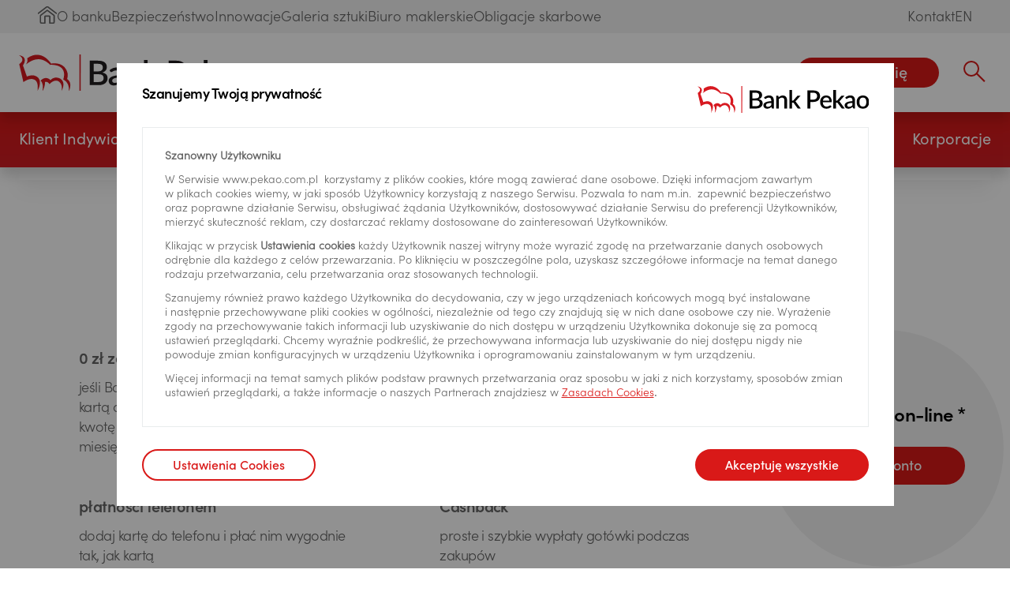

--- FILE ---
content_type: text/html;charset=UTF-8
request_url: https://www.pekao.com.pl/przedsiebiorcy/konta-i-karty/karta-debetowa-visa-business
body_size: 22579
content:
<!DOCTYPE html>
<html lang="pl">
<head>
<meta charset="utf-8">
<meta http-equiv="X-UA-Compatible" content="IE=edge">
<meta name="viewport" content="width=device-width, initial-scale=1">
<meta name="keywords" content="karta, debetowa, VISA Business, wygodna forma płacenia "/>
<meta name="description" content="Wygodna forma płacenia i dostęp do środków na koncie firmowym przez całą dobę. Kartą VISA Business Banku Pekao S.A. bez prowizji zapłacisz za towary i usługi oraz bezprowizyjnie wypłacisz gotówkę z bankomatów Banku Pekao S.A."/>
<meta name="author" content="">
<meta name="format-detection" content="telephone=no">
<meta name="verify-v1" content="MV8RE9ZeEVAzA0nUnLkHom+U2lKRjGrzKxWiHq336CY=" />
<meta http-equiv="cache-control" content="no-cache" />
<meta http-equiv="pragma" content="no-cache" />
<meta http-equiv="expires" content="-1" />
<meta name="msapplication-TileColor" content="#ffffff">
<meta name="theme-color" content="#ffffff">
<meta name="google-site-verification" content="1uZ5s4KccwF53oM4lP8daQucfotou0vNM2t6a-Wuwac" />
<!-- Google Tag Manager -->
<script>
var pageSection = 'Przedsiębiorcy i Mikrofirmy';
var pageType = 'Strony Produktowe';
(function(w,d,s,l,i){
w[l]=w[l]||[];
w[l].push({event:'contentGroupSet', contentGroup1 : pageSection, contentGroup2 : pageType});
w[l].push({'gtm.start':new Date().getTime(),event:'gtm.js'});
var f=d.getElementsByTagName(s)[0],j=d.createElement(s),dl=l!='dataLayer'?'&l='+l:'';
j.async=true;j.src='https://www.googletagmanager.com/gtm.js?id='+i+dl;f.parentNode.insertBefore(j,f);
})
(window,document,'script','dataLayer','GTM-NWXCSTX');
</script>
<!-- End Google Tag Manager -->
<title>
Karta debetowa Visa Business - Bank Pekao S.A.
</title>
<!-- Open Graph / Facebook -->
<meta property="og:type" content="website">
<meta property="og:url" content="https://www.pekao.com.pl/przedsiebiorcy/konta-i-karty/karta-debetowa-visa-business.html">
<meta property="og:title" content="Karta debetowa Visa Business - Bank Pekao S.A.">
<meta property="og:description" content="Wygodna forma płacenia i dostęp do środków na koncie firmowym przez całą dobę. Kartą VISA Business Banku Pekao S.A. bez prowizji zapłacisz za towary i usługi oraz bezprowizyjnie wypłacisz gotówkę z bankomatów Banku Pekao S.A.">
<meta property="og:image" content="https://www.pekao.com.pl/dam/jcr:6a1e6b83-2062-45d6-a624-546a7c51addc/glowna-og-1200-627.jpg">
<!-- Twitter -->
<meta name="twitter:card" content="summary_large_image">
<meta property="twitter:card" content="summary_large_image">
<meta property="twitter:url" content="https://www.pekao.com.pl/przedsiebiorcy/konta-i-karty/karta-debetowa-visa-business.html">
<meta property="twitter:title" content="Karta debetowa Visa Business - Bank Pekao S.A.">
<meta property="twitter:description" content="Wygodna forma płacenia i dostęp do środków na koncie firmowym przez całą dobę. Kartą VISA Business Banku Pekao S.A. bez prowizji zapłacisz za towary i usługi oraz bezprowizyjnie wypłacisz gotówkę z bankomatów Banku Pekao S.A.">
<meta property="twitter:image" content="https://www.pekao.com.pl/dam/jcr:6a1e6b83-2062-45d6-a624-546a7c51addc/glowna-og-1200-627.jpg">
<link rel="canonical" href="https://www.pekao.com.pl/przedsiebiorcy/konta-i-karty/karta-debetowa-visa-business.html">
<link rel="apple-touch-icon" sizes="180x180" href="/.resources/pekao-module/webresources/dist/favicon/apple-touch-icon.png">
<link rel="icon" type="image/png" sizes="32x32" href="/.resources/pekao-module/webresources/dist/favicon/favicon-32x32.png">
<link rel="icon" type="image/png" sizes="16x16" href="/.resources/pekao-module/webresources/dist/favicon/favicon-16x16.png">
<link rel="manifest" href="/.resources/pekao-module/webresources/dist/favicon/site.webmanifest">
<link rel="mask-icon" href="/.resources/pekao-module/webresources/dist/favicon/safari-pinned-tab.svg" color="#ff3a3a">
<link rel="stylesheet" href="/.resources/pekao-module/webresources/dist/css/vendors/vendors.min.css">
<link rel="stylesheet" href="/.resources/pekao-module/webresources/dist/css/appv2.min~2025-11-05-12-58-59-516~cache.css" media="all" />
<link rel="stylesheet" href="/.resources/pekao-module/webresources/dist_v2/css/index~2025-11-05-13-00-57-437~cache.css" media="all" />
</head>
<body class="preload" data-segment="micro" data-subsegment="" >
<script> var AlwaysShowPopupIE = 'true'; </script>
<script> var baseUrlPage = '/';
var chatScriptUrl = baseUrlPage + 'dam/chat/widgets1.4.8/js/widget-app.js';
console.log('%cSTOP!!!', 'color: red; font-size: 48px; font-weight: bold;');
console.log('%cTa funkcja przeglądarki jest przeznaczona dla twórców aplikacji. W przypadku gdy zostałeś poproszony przez osoby trzecie o wklejenie i uruchomienie kodu w tym miejscu, prośba bezzwłocznie zgłosić ten fakt na infolinię lub poprzez formularz kontaktowy.', 'color: red; font-size: 24px; font-weight: bold;');</script>
<!-- Google Tag Manager (noscript) -->
<noscript><iframe src="https://www.googletagmanager.com/ns.html?id=GTM-NWXCSTX" height="0" width="0" style="display:none;visibility:hidden"></iframe></noscript>
<!-- End Google Tag Manager (noscript) -->
<ul class="skiplinks" role="list" aria-label="Przejdź do głównej treści strony">
<li><a href="#header">Przejdź do menu</a></li>
<li><a href="#main-container">Przejdź do treści</a></li>
<li><a href="#footer">Przejdź do stopki</a></li>
</ul>
<header class="pheader segment-micro">
<section class="topmenu">
<div class="prow">
<ul class="topmenu-left" role="navigation">
<li><a href="/" data-name="home" aria-label="Przejdź do strony głównej Banku"><img alt="Strona główna" src="/.resources/pekao-module/webresources/dist_v2/img/ico-home.svg"></a></li>
<li><a href="/o-banku.html">O banku</a></li>
<li><a href="/bezpieczenstwo.html">Bezpieczeństwo</a></li>
<li><a href="/innowacje/">Innowacje</a></li>
<li><a href="/galeria-sztuki/">Galeria sztuki</a></li>
<li><a href="/biuro-maklerskie/klient-indywidualny.html">Biuro maklerskie</a></li>
<li><a href="/obligacje-skarbowe/">Obligacje skarbowe</a></li>
</ul>
<ul class="topmenu-right">
<li><a href="/kontakt.html">Kontakt</a></li>
<li><a href="/en/">EN</a></li>
</ul>
</div>
</section>
<section class="header">
<div class="prow">
<h1 class="pcol pcol-3">
<a href="/przedsiebiorcy.html" aria-label="Logo Banku Pekao, przejdź do strony głównej">
<img width="320px" src="/.resources/pekao-module/webresources/dist_v2/img/logo.svg" tabindex="2" alt="">
</a>
</h1>
<div id="headerRight" class="pcol pcol-9 pto-right pvertical-center header-right">
<ul id="headerLinks" class="header-links">
<li><a href="https://oferta.pekao24.pl/nowy-klient/otworz-konto-biznes/rejestracja/wyszukaj?utm_source=pekao.com.pl&utm_medium=menu-prod&utm_campaign=Pekao.com.pl" tabindex="2" target="_blank">Otwórz konto firmowe</a></li>
<li><a href="/konto-firmowe.html#inst-section" tabindex="2" target="_blank">Załóż firmę i konto</a></li>
</ul>
<button id="headerLogin" class="pbutton header-login login-button" tabindex="2" aria-label="Otwórz okno logowania do serwisów transakcyjnych" aria-controls="headerLoginPopup" aria-expanded="false" aria-label="Otwórz okno logowania" aria-haspopup="dialog">
<span class="header-login-whenclose">Zaloguj się</span>
</button>
<a id="headerSearch" class="header-search" href="/wyniki-wyszukiwania" tabindex="2">
<span class="header-search-button">
<button class="psearch-icon" aria-controls="searchHeaderInput" aria-label="Otwórz wyszukiwarkę" aria-expanded="false"></button>
</span>
</a>
</div>
</div>
</section>
<section class="prow header-popups">
<div class="pcol">
<div class="header-login-popup header-login-popup-horizontal" id="headerLoginPopup" role="dialog" aria-labelledby="headerLogin" aria-modal="true">
<div class="header-login-whenopen">
<div class="prow prow-1">
<div class="pcol pcol-9">
<h3>Zaloguj się</h3>
</div>
<div class="pcol pcol-3">
<a href="#" class="header-login-close ico-close" tabindex="2" aria-label="Zamknij okno logowania do serwisów transakcyjnych"></a>
</div>
</div>
<div class="prow prow-2">
<div class="pcol pcol-12 pcol-desktop-3 header-login-col-1">
<h4>Klienci indywidualni, Przedsiębiorcy</h4>
<div class="header-login-row">
<div class="header-login-col">
<a class="pbutton pbutton-red" href="https://www.pekao24.pl/logowanie" aria-label="Pekao24 - Klienci indywidualni, Przedsiębiorcy" tabindex="2" data-segment-add="seg_login|14|KI" >Pekao24</a>
<a class="header-login-info" href="/klient-indywidualny/bankowosc-elektroniczna.html" tabindex="2">Informacje</a>
</div>
</div>
</div>
<div class="pcol pcol-12 pcol-desktop-3 header-login-col-2">
<h4>Klienci Biznesowi, MŚP i Korporacje</h4>
<div class="header-login-row">
<div class="header-login-col">
<a class="pbutton pbutton-red" href="https://www.pekaobiznes24.pl/do/login" aria-label="PekaoBiznes24 - Klienci Biznesowi, MŚP i Korporacje" tabindex="2" data-segment-add="seg_login|14|KBIZ" >PekaoBiznes24</a>
<a class="header-login-info" href="/korporacje/obsluga-elektroniczna.html" tabindex="2">Informacje</a>
</div>
</div>
</div>
<div class="pcol pcol-12 pcol-desktop-6 header-login-col-3">
<h4>Inwestorzy</h4>
<div class="header-login-row">
<div class="header-login-col">
<a class="pbutton pbutton-red" href="https://www.pekao24.pl/logowanie" aria-label="Pekao24 - Inwestorzy" tabindex="2" data-segment-add="seg_login|14|KI" >Pekao24</a>
<a class="header-login-info" href="/biuro-maklerskie/klient-indywidualny.html" tabindex="2">Informacje</a>
</div>
<div class="header-login-col">
<a class="pbutton pbutton-red" href="https://www.cdm24.pl/" aria-label="CDM24 - Inwestorzy" tabindex="2" data-segment-add="seg_login|14|KI" >CDM24</a>
<a class="header-login-info" href="/biuro-maklerskie/integracja-dzialalnosci-maklerskiej/serwis-internetowy.html" tabindex="2">Informacje</a>
</div>
<div class="header-login-col">
<a class="pbutton pbutton-red" href="/biuro-maklerskie/klient-indywidualny/inwestowanie-online/pobieranie-aplikacji-etrader.html" aria-label="eTrader Pekao - Inwestorzy" tabindex="2" data-segment-add="seg_login|14|KI" >eTrader Pekao</a>
<a class="header-login-info" href="/biuro-maklerskie/klient-indywidualny/inwestowanie-online/platforma-inwestycyjna-etrader.html" tabindex="2">Informacje</a>
</div>
</div>
</div>
</div>
</div>
</div>
<div class="prow header-search-popup-row">
<div class="header-search-popup">
<input class="header-search-input" id="searchHeaderInput" role="search" data-search-url="/wyniki-wyszukiwania.html" data-search-query="searchQuery" type="text" placeholder="Wpisz szukaną frazę" />
<span class="header-search-button">
<button class="psearch-icon" aria-controls="searchHeaderInput" aria-label="Otwórz wyszukiwarkę" aria-expanded="false"></button>
</span>
</div>
<div class="header-search-icon header-search-button">
<button class="psearch-icon psearch-icon-red" type="submit" aria-controls="searchHeaderInput" aria-label="Otwórz wyszukiwarkę" aria-expanded="false" tabindex="2"></button>
</div>
</div>
</div>
</section>
</header>
<nav class="pmenu segment-micro">
<div class="menu-mobile-viewer">
<div class="menu-mobile-container one-level">
<div class="menu-mobile-level menu-mobile-level-0" data-level="0">
<ul class="menu-mobile-group menu-mobile-group-gray">
<li><a href="https://oferta.pekao24.pl/nowy-klient/otworz-konto-biznes/rejestracja/wyszukaj?utm_source=pekao.com.pl&utm_medium=menu-prod&utm_campaign=Pekao.com.pl" target="_blank">Otwórz konto firmowe</a></li>
<li><a href="/konto-firmowe.html#inst-section" target="_blank">Załóż firmę i konto</a></li>
</ul>
<ul class="menu-mobile-group menu-mobile-group-redlink">
<li>
<a class="menu-mobile-dir" href="/">
Klient Indywidualny
<span data-dir="0" data-level="1" class="menu-mobile-arrow analytics-ignore"></span>
</a>
</li>
<li>
<a class="menu-mobile-dir" href="/bankowosc-osobista-premium.html">
Świat Premium
<span data-dir="1" data-level="1" class="menu-mobile-arrow analytics-ignore"></span>
</a>
</li>
<li>
<a class="menu-mobile-dir" href="/private-banking/">
Bankowość Prywatna
<span data-dir="2" data-level="1" class="menu-mobile-arrow analytics-ignore"></span>
</a>
</li>
<li>
<a class="menu-mobile-dir" href="/przedsiebiorcy.html">
Przedsiębiorcy
<span data-dir="3" data-level="1" class="menu-mobile-arrow analytics-ignore"></span>
</a>
</li>
<li>
<a class="menu-mobile-dir" href="/male-i-srednie-firmy.html">
Małe i Średnie Firmy
<span data-dir="4" data-level="1" class="menu-mobile-arrow analytics-ignore"></span>
</a>
</li>
<li>
<a class="menu-mobile-dir" href="/korporacje.html">
Korporacje
<span data-dir="5" data-level="1" class="menu-mobile-arrow analytics-ignore"></span>
</a>
</li>
</ul>
<ul class="menu-mobile-group menu-mobile-group-gray">
<li><a class="menu-mobile-link" href="/o-banku.html">O banku</a></li>
<li><a class="menu-mobile-link" href="/bezpieczenstwo.html">Bezpieczeństwo</a></li>
<li><a class="menu-mobile-link" href="/innowacje/">Innowacje</a></li>
<li><a class="menu-mobile-link" href="/galeria-sztuki/">Galeria sztuki</a></li>
<li><a class="menu-mobile-link" href="/biuro-maklerskie/klient-indywidualny.html">Biuro maklerskie</a></li>
<li><a class="menu-mobile-link" href="/obligacje-skarbowe/">Obligacje skarbowe</a></li>
<li><a class="menu-mobile-link" href="/kontakt.html">Kontakt</a></li>
<li><a class="menu-mobile-link" href="/en/">EN</a></li>
</ul>
<ul class="menu-mobile-group">
<li>
<a class="menu-mobile-link" href="/kursy-walut.html">
Kursy walut
</a>
</li>
<li>
<a class="menu-mobile-link" href="/o-banku/zastrzez-karte.html">
Zastrzeż kartę
</a>
</li>
<li>
<a class="menu-mobile-link" href="/placowki-i-bankomaty.html">
Placówki i bankomaty
</a>
</li>
<li>
<a class="menu-mobile-link" href="/kontakt.html">
Kontakt
</a>
</li>
<li>
<a class="menu-mobile-link" href="/prywatnosc/zasady-cookies.html">
Ustawienia prywatności
</a>
</li>
<li>
<a class="menu-mobile-dir menu-mobile-dir-nolink" data-dir="6" data-level="1" href="#">
Przydatne linki
<span data-dir="6" data-level="1" class="menu-mobile-arrow analytics-ignore"></span>
</a>
</li>
<li>
<a class="menu-mobile-dir menu-mobile-dir-nolink" data-dir="7" data-level="1" href="#">
Bankowość elektroniczna
<span data-dir="7" data-level="1" class="menu-mobile-arrow analytics-ignore"></span>
</a>
</li>
<li>
<a class="menu-mobile-dir menu-mobile-dir-nolink" data-dir="8" data-level="1" href="#">
Bezpieczeństwo
<span data-dir="8" data-level="1" class="menu-mobile-arrow analytics-ignore"></span>
</a>
</li>
<li>
<a class="menu-mobile-dir menu-mobile-dir-nolink" data-dir="9" data-level="1" href="#">
Informacje prawne
<span data-dir="9" data-level="1" class="menu-mobile-arrow analytics-ignore"></span>
</a>
</li>
<li>
<a class="menu-mobile-dir menu-mobile-dir-nolink" data-dir="10" data-level="1" href="#">
Komunikacja
<span data-dir="10" data-level="1" class="menu-mobile-arrow analytics-ignore"></span>
</a>
</li>
</ul>
</div>
<div class="menu-mobile-level menu-mobile-level-1" data-level="1">
<ul class="menu-mobile-group menu-mobile-group-gray lev1 lev1-0" >
<li><a class="menu-mobile-back analytics-ignore" data-level="0" href="/">Klient Indywidualny</a></li>
</ul>
<ul class="menu-mobile-group menu-mobile-group-dir lev1 lev1-0">
<li>
<a class="menu-mobile-dir" href="/klient-indywidualny/codzienne-bankowanie.html">
Codzienne bankowanie
<span data-dir="0" data-dir2="0" data-level="2" class="menu-mobile-arrow analytics-ignore"></span>
</a>
</li>
<li>
<a class="menu-mobile-dir" href="/klient-indywidualny/pozyczanie-gotowki.html">
Pożyczka gotówkowa
<span data-dir="0" data-dir2="1" data-level="2" class="menu-mobile-arrow analytics-ignore"></span>
</a>
</li>
<li>
<a class="menu-mobile-dir" href="/klient-indywidualny/ubezpieczenia.html">
Ubezpieczenia
<span data-dir="0" data-dir2="2" data-level="2" class="menu-mobile-arrow analytics-ignore"></span>
</a>
</li>
<li>
<a class="menu-mobile-dir" href="/klient-indywidualny/wlasne-mieszkanie-lub-dom.html">
Kredyt na mieszkanie lub dom
<span data-dir="0" data-dir2="3" data-level="2" class="menu-mobile-arrow analytics-ignore"></span>
</a>
</li>
<li>
<a class="menu-mobile-dir" href="/klient-indywidualny/oszczedzam-i-inwestuje.html">
Oszczędzam i inwestuję
<span data-dir="0" data-dir2="4" data-level="2" class="menu-mobile-arrow analytics-ignore"></span>
</a>
</li>
<li>
<a class="menu-mobile-dir" href="/klient-indywidualny/bankowosc-elektroniczna.html">
Bankowość elektroniczna
<span data-dir="0" data-dir2="5" data-level="2" class="menu-mobile-arrow analytics-ignore"></span>
</a>
</li>
</ul>
<ul class="menu-mobile-group menu-mobile-group-gray lev1 lev1-1" >
<li><a class="menu-mobile-back analytics-ignore" data-level="0" href="/bankowosc-osobista-premium.html">Świat Premium</a></li>
</ul>
<ul class="menu-mobile-group menu-mobile-group-dir lev1 lev1-1">
<li>
<a class="menu-mobile-dir" href="/bankowosc-osobista-premium/konto-i-karty.html">
Konto i karty
<span data-dir="1" data-dir2="0" data-level="2" class="menu-mobile-arrow analytics-ignore"></span>
</a>
</li>
<li>
<a class="menu-mobile-dir" href="/bankowosc-osobista-premium/oszczednosci.html">
Oszczędności
<span data-dir="1" data-dir2="1" data-level="2" class="menu-mobile-arrow analytics-ignore"></span>
</a>
</li>
<li>
<a class="menu-mobile-dir" href="/bankowosc-osobista-premium/okazje-i-programy-lojalnosciowe.html">
Okazje i programy lojalnościowe
<span data-dir="1" data-dir2="2" data-level="2" class="menu-mobile-arrow analytics-ignore"></span>
</a>
</li>
<li>
<a class="menu-mobile-dir" href="/bankowosc-osobista-premium/oferta-walutowa.html">
Oferta walutowa
<span data-dir="1" data-dir2="3" data-level="2" class="menu-mobile-arrow analytics-ignore"></span>
</a>
</li>
<li>
<a class="menu-mobile-dir" href="/bankowosc-osobista-premium/inwestycje.html">
Inwestycje
<span data-dir="1" data-dir2="4" data-level="2" class="menu-mobile-arrow analytics-ignore"></span>
</a>
</li>
<li><a class="menu-mobile-link" href="/bankowosc-osobista-premium/kontakt-z-nami.html">Kontakt z nami</a></li>
</ul>
<ul class="menu-mobile-group menu-mobile-group-gray lev1 lev1-2" >
<li><a class="menu-mobile-back analytics-ignore" data-level="0" href="/private-banking/">Bankowość Prywatna</a></li>
</ul>
<ul class="menu-mobile-group menu-mobile-group-dir lev1 lev1-2">
<li>
<a class="menu-mobile-dir" href="/private-banking/rachunki-i-karty.html">
Rachunki i karty
<span data-dir="2" data-dir2="0" data-level="2" class="menu-mobile-arrow analytics-ignore"></span>
</a>
</li>
<li>
<a class="menu-mobile-dir" href="/private-banking/inwestowanie.html">
Inwestowanie i oszczędzanie
<span data-dir="2" data-dir2="1" data-level="2" class="menu-mobile-arrow analytics-ignore"></span>
</a>
</li>
<li>
<a class="menu-mobile-dir" href="/private-banking/kontakt-z-nami.html">
Kontakt z nami
<span data-dir="2" data-dir2="2" data-level="2" class="menu-mobile-arrow analytics-ignore"></span>
</a>
</li>
<li>
<a class="menu-mobile-dir" href="/private-banking/bankowosc-elektroniczna.html">
Bankowość elektroniczna
<span data-dir="2" data-dir2="3" data-level="2" class="menu-mobile-arrow analytics-ignore"></span>
</a>
</li>
<li><a class="menu-mobile-link" href="/private-banking/finansowanie.html">Finansowanie potrzeb</a></li>
<li><a class="menu-mobile-link" href="/private-banking/family-office.html">Family Office</a></li>
<li><a class="menu-mobile-link" href="/private-banking/nagrody-i-wyroznienia.html">Nagrody i wyróżnienia</a></li>
</ul>
<ul class="menu-mobile-group menu-mobile-group-gray lev1 lev1-3" >
<li><a class="menu-mobile-back analytics-ignore" data-level="0" href="/przedsiebiorcy.html">Przedsiębiorcy</a></li>
</ul>
<ul class="menu-mobile-group menu-mobile-group-dir lev1 lev1-3">
<li>
<a class="menu-mobile-dir" href="/przedsiebiorcy/rozpoczynasz-dzialalnosc.html">
Rozpoczynasz działalność
<span data-dir="3" data-dir2="0" data-level="2" class="menu-mobile-arrow analytics-ignore"></span>
</a>
</li>
<li>
<a class="menu-mobile-dir" href="/przedsiebiorcy/konta-i-karty.html">
Konta i karty
<span data-dir="3" data-dir2="1" data-level="2" class="menu-mobile-arrow analytics-ignore"></span>
</a>
</li>
<li>
<a class="menu-mobile-dir" href="/przedsiebiorcy/bankowosc-elektroniczna.html">
Bankowość elektroniczna
<span data-dir="3" data-dir2="2" data-level="2" class="menu-mobile-arrow analytics-ignore"></span>
</a>
</li>
<li>
<a class="menu-mobile-dir" href="/przedsiebiorcy/finansowanie-biznesu.html">
Finansowanie biznesu
<span data-dir="3" data-dir2="3" data-level="2" class="menu-mobile-arrow analytics-ignore"></span>
</a>
</li>
<li>
<a class="menu-mobile-dir" href="/przedsiebiorcy/uslugi-dodatkowe.html">
Usługi dodatkowe
<span data-dir="3" data-dir2="4" data-level="2" class="menu-mobile-arrow analytics-ignore"></span>
</a>
</li>
<li>
<a class="menu-mobile-dir" href="/przedsiebiorcy/promocje-i-oferty-specjalne.html">
Promocje i oferty specjalne
<span data-dir="3" data-dir2="5" data-level="2" class="menu-mobile-arrow analytics-ignore"></span>
</a>
</li>
</ul>
<ul class="menu-mobile-group menu-mobile-group-gray lev1 lev1-4" >
<li><a class="menu-mobile-back analytics-ignore" data-level="0" href="/male-i-srednie-firmy.html">Małe i Średnie Firmy</a></li>
</ul>
<ul class="menu-mobile-group menu-mobile-group-dir lev1 lev1-4">
<li>
<a class="menu-mobile-dir" href="/male-i-srednie-firmy/biezaca-obsluga.html">
Bieżąca obsługa
<span data-dir="4" data-dir2="0" data-level="2" class="menu-mobile-arrow analytics-ignore"></span>
</a>
</li>
<li>
<a class="menu-mobile-dir" href="/male-i-srednie-firmy/finansowanie-dzialalnosci.html">
Finansowanie działalności
<span data-dir="4" data-dir2="1" data-level="2" class="menu-mobile-arrow analytics-ignore"></span>
</a>
</li>
<li>
<a class="menu-mobile-dir" href="/male-i-srednie-firmy/Oferta-unijna.html">
Finansowanie preferencyjne
<span data-dir="4" data-dir2="2" data-level="2" class="menu-mobile-arrow analytics-ignore"></span>
</a>
</li>
<li>
<a class="menu-mobile-dir" href="/male-i-srednie-firmy/finansowanie-handlu.html">
Finansowanie handlu
<span data-dir="4" data-dir2="3" data-level="2" class="menu-mobile-arrow analytics-ignore"></span>
</a>
</li>
<li>
<a class="menu-mobile-dir" href="/male-i-srednie-firmy/produkty-skarbowe.html">
Produkty skarbowe
<span data-dir="4" data-dir2="4" data-level="2" class="menu-mobile-arrow analytics-ignore"></span>
</a>
</li>
<li>
<a class="menu-mobile-dir" href="/male-i-srednie-firmy/bankowosc-elektroniczna.html">
Obsługa elektroniczna
<span data-dir="4" data-dir2="5" data-level="2" class="menu-mobile-arrow analytics-ignore"></span>
</a>
</li>
<li><a class="menu-mobile-link" href="/male-i-srednie-firmy/biezaca-obsluga/Terminal-platniczy.html">Terminal płatniczy</a></li>
</ul>
<ul class="menu-mobile-group menu-mobile-group-gray lev1 lev1-5" >
<li><a class="menu-mobile-back analytics-ignore" data-level="0" href="/korporacje.html">Korporacje</a></li>
</ul>
<ul class="menu-mobile-group menu-mobile-group-dir lev1 lev1-5">
<li>
<a class="menu-mobile-dir" href="/korporacje/zarzadzanie-finansami.html">
Zarządzanie finansami
<span data-dir="5" data-dir2="0" data-level="2" class="menu-mobile-arrow analytics-ignore"></span>
</a>
</li>
<li>
<a class="menu-mobile-dir" href="/korporacje/produkty-skarbowe.html">
Produkty skarbowe
<span data-dir="5" data-dir2="1" data-level="2" class="menu-mobile-arrow analytics-ignore"></span>
</a>
</li>
<li>
<a class="menu-mobile-dir" href="/korporacje/finansowanie-dzialalnosci.html">
Finansowanie działalności
<span data-dir="5" data-dir2="2" data-level="2" class="menu-mobile-arrow analytics-ignore"></span>
</a>
</li>
<li>
<a class="menu-mobile-dir" href="/korporacje/finansowanie-handlu.html">
Bankowość międzynarodowa i finansowanie handlu
<span data-dir="5" data-dir2="3" data-level="2" class="menu-mobile-arrow analytics-ignore"></span>
</a>
</li>
<li>
<a class="menu-mobile-dir" href="/korporacje/obsluga-elektroniczna.html">
Obsługa elektroniczna
<span data-dir="5" data-dir2="4" data-level="2" class="menu-mobile-arrow analytics-ignore"></span>
</a>
</li>
<li><a class="menu-mobile-link" href="/korporacje/Pekao-lider-w-obsludze-korporacji.html">Najważniejsze transakcje</a></li>
</ul>
<ul class="menu-mobile-group menu-mobile-group-gray lev1 lev1-6" >
<li><a class="menu-mobile-back menu-mobile-back-nolink analytics-ignore" data-level="0" href="#">Przydatne linki</a></li>
</ul>
<ul class="menu-mobile-group menu-mobile-group-dir lev1 lev1-6">
<li><a class="menu-mobile-link" href="/pekao-bez-barier/">Pekao bez barier</a></li>
<li><a class="menu-mobile-link" href="/fundusze-europejskie/">Fundusze UE i wyszukiwarka dotacji</a></li>
<li><a class="menu-mobile-link" href="/galeria-sztuki/">Galeria sztuki</a></li>
<li><a class="menu-mobile-link" href="/badania-i-raporty/">Badania i raporty</a></li>
<li><a class="menu-mobile-link" href="/o-banku/stopka/rodzina-800.html">Program Rodzina 800+</a></li>
<li><a class="menu-mobile-link" href="/o-banku/stopka/program-dobry-start.html">Program Dobry Start</a></li>
<li><a class="menu-mobile-link" href="/swiadczenia-dla-emrytow.html">Świadczenia i zaświadczenia emerytów i rencistów</a></li>
<li><a class="menu-mobile-link" href="/poradnik/">Poradnik finansowy</a></li>
<li><a class="menu-mobile-link" href="/strefaseniora/">Strefa seniora</a></li>
<li><a class="menu-mobile-link" href="/biuro-maklerskie/klient-indywidualny.html">Biuro Maklerskie</a></li>
<li><a class="menu-mobile-link" href="/investment-banking/">Pekao Investment Banking</a></li>
<li><a class="menu-mobile-link" href="/nieruchomosci/">Sprzedaż nieruchomości</a></li>
<li><a class="menu-mobile-link" href="/przedsiebiorcy/finansowanie-biznesu/leasing.html">Leasing</a></li>
<li><a class="menu-mobile-link" href="/rabaty/">Okazje z Żubrem</a></li>
<li><a class="menu-mobile-link" href="/klient-indywidualny/codzienne-bankowanie/przekazy-western-union.html">Przekazy Western Union</a></li>
<li><a class="menu-mobile-link" href="/o-banku/zajecia-egzekucyjne.html">Zajęcia egzekucyjne</a></li>
<li><a class="menu-mobile-link" href="/o-banku/stopka/pomoc-w-splacie-zadluzenia.html">Pomoc w spłacie zadłużenia</a></li>
<li><a class="menu-mobile-link" href="/o-banku/stopka/upadlosc-konsumencka.html">Upadłość konsumencka</a></li>
</ul>
<ul class="menu-mobile-group menu-mobile-group-gray lev1 lev1-7" >
<li><a class="menu-mobile-back menu-mobile-back-nolink analytics-ignore" data-level="0" href="#">Bankowość elektroniczna</a></li>
</ul>
<ul class="menu-mobile-group menu-mobile-group-dir lev1 lev1-7">
<li><a class="menu-mobile-link" href="/klient-indywidualny/bankowosc-elektroniczna/Peopay.html">Aplikacja PeoPay</a></li>
<li><a class="menu-mobile-link" href="/klient-indywidualny/bankowosc-elektroniczna/serwis-internetowy-pekao24.html">Serwis Pekao24</a></li>
<li><a class="menu-mobile-link" href="/peopaykids.html">Aplikacja PeoPay KIDS</a></li>
<li><a class="menu-mobile-link" href="/bankowosc-osobista-premium/oferta-walutowa/kantor-pekao24.html">Kantor Pekao24</a></li>
<li><a class="menu-mobile-link" href="/korporacje/bankowosc-elektroniczna/PekaoBiznes24.html">PekaoBiznes24</a></li>
<li><a class="menu-mobile-link" href="/biuro-maklerskie/klient-indywidualny/inwestowanie-online.html">Pekao24Makler</a></li>
<li><a class="menu-mobile-link" href="/poradnik-bankowosci-online/">Poradnik bankowości online</a></li>
</ul>
<ul class="menu-mobile-group menu-mobile-group-gray lev1 lev1-8" >
<li><a class="menu-mobile-back menu-mobile-back-nolink analytics-ignore" data-level="0" href="#">Bezpieczeństwo</a></li>
</ul>
<ul class="menu-mobile-group menu-mobile-group-dir lev1 lev1-8">
<li><a class="menu-mobile-link" href="/bezpieczenstwo.html">Zasady bezpiecznego bankowania</a></li>
<li><a class="menu-mobile-link" href="/bezpieczenstwo/komunikaty-bezpieczenstwa.html">Komunikaty bezpieczeństwa</a></li>
<li><a class="menu-mobile-link" href="/bezpieczenstwo/jak-zlosic-oszustwo.html">Zgłoś podejrzenie oszustwa</a></li>
</ul>
<ul class="menu-mobile-group menu-mobile-group-gray lev1 lev1-9" >
<li><a class="menu-mobile-back menu-mobile-back-nolink analytics-ignore" data-level="0" href="#">Informacje prawne</a></li>
</ul>
<ul class="menu-mobile-group menu-mobile-group-dir lev1 lev1-9">
<li><a class="menu-mobile-link" href="/o-banku/stopka/cennik-i-regulamin.html">Cenniki i regulaminy</a></li>
<li><a class="menu-mobile-link" href="/prywatnosc.html">Polityka prywatności</a></li>
<li><a class="menu-mobile-link" href="/o-banku/stopka/rodo.html">RODO</a></li>
<li><a class="menu-mobile-link" href="/o-banku/reklamacje.html">Reklamacje</a></li>
<li><a class="menu-mobile-link" href="/o-banku/stopka/regulacje-ue.html">Regulacje UE</a></li>
<li><a class="menu-mobile-link" href="/o-banku/stopka/Definicje-uslug-reprezentatywnych.html">Definicje usług reprezentatywnych</a></li>
<li><a class="menu-mobile-link" href="/pooling.html">Przenoszenie kredytów do Pekao Banku Hipotecznego S.A.</a></li>
<li><a class="menu-mobile-link" href="/wskazniki-referencyjne.html">Informacje dotyczące wskaźników referencyjnych</a></li>
<li><a class="menu-mobile-link" href="/wskaznik-referencyjny-WIRON.html">Nowy wskaźnik referencyjny WIRON</a></li>
<li><a class="menu-mobile-link" href="/klient-indywidualny/pozyczanie-gotowki/wcześniejsza-spłata-pożyczki.html">Wcześniejsza spłata lub zawieszenie spłaty pożyczki lub kredytu</a></li>
<li><a class="menu-mobile-link" href="/o-banku/stopka/smierc-klienta-banku.html">Śmierć klienta banku</a></li>
<li><a class="menu-mobile-link" href="/klient-indywidualny/oszczedzam-i-inwestuje/informacja-fundusze-w-likwidacji.html">Likwidacja funduszy inwestycyjnych</a></li>
</ul>
<ul class="menu-mobile-group menu-mobile-group-gray lev1 lev1-10" >
<li><a class="menu-mobile-back menu-mobile-back-nolink analytics-ignore" data-level="0" href="#">Komunikacja</a></li>
</ul>
<ul class="menu-mobile-group menu-mobile-group-dir lev1 lev1-10">
<li><a class="menu-mobile-link" href="/kontakt.html#kontakt-z-infolinia">Infolinia: 519 222 222</a></li>
<li><a class="menu-mobile-link" href="/o-banku/aktualnosci.html">Aktualności</a></li>
<li><a class="menu-mobile-link" href="https://media.pekao.com.pl/?_gl=1*1mgizdk*_gcl_au*MTQ5NDYzNzUyOC4xNzE5OTA3ODg0*_ga*NzYwODg3ODI1LjE3MTk5MDc4ODU.*_ga_WMNTMCZ163*MTcyNDIyMTI1My4zNy4xLjE3MjQyMjQwMDkuNjAuMC4w">Biuro prasowe</a></li>
<li><a class="menu-mobile-link" href="https://karieranabank.pl/">Kariera</a></li>
<li><a class="menu-mobile-link" href="/relacje-inwestorskie/">Informacje dla inwestorów</a></li>
<li><a class="menu-mobile-link" href="/analizy-makroekonomiczne/">Analizy ekonomiczne</a></li>
<li><a class="menu-mobile-link" href="/esg/">Serwis ESG</a></li>
<li><a class="menu-mobile-link" href="/o-banku/stopka/zostan-partnerem.html">Zostań partnerem Banku</a></li>
<li><a class="menu-mobile-link" href="/dostawcy/">Strefa dostawcy</a></li>
<li><a class="menu-mobile-link" href="/relacje-inwestorskie/kontakt/wypisanie.html">Ustawienia newslettera</a></li>
</ul>
</div>
<div class="menu-mobile-level menu-mobile-level-2" data-level="2">
<ul class="menu-mobile-group menu-mobile-group-gray lev2 lev2-0">
<li>
<a class="menu-mobile-back analytics-ignore" data-dir="0" data-level="0" href="/">Klient Indywidualny</a>
</li>
</ul>
<ul class="menu-mobile-group menu-mobile-group-gray lev2 lev2-0-0">
<li><a class="menu-mobile-back analytics-ignore" data-level="1" href="/klient-indywidualny/codzienne-bankowanie.html">Codzienne bankowanie</a></li>
</ul>
<ul class="menu-mobile-group menu-mobile-group-dir lev2 lev2-0-0">
<li><a class="menu-mobile-link" href="/klient-indywidualny/codzienne-bankowanie.html#section-0">Konto i karta do konta</a></li>
<li><a class="menu-mobile-link" href="/klient-indywidualny/codzienne-bankowanie.html#section-1">Oferta dla dzieci</a></li>
<li><a class="menu-mobile-link" href="/klient-indywidualny/codzienne-bankowanie.html#section-2">Aplikacja PeoPay</a></li>
<li><a class="menu-mobile-link" href="/klient-indywidualny/codzienne-bankowanie.html#section-3">Karta kredytowa</a></li>
<li><a class="menu-mobile-link" href="/klient-indywidualny/codzienne-bankowanie.html#section-4">Opłacanie rachunków domowych</a></li>
</ul>
<ul class="menu-mobile-group menu-mobile-group-gray lev2 lev2-0-1">
<li><a class="menu-mobile-back analytics-ignore" data-level="1" href="/klient-indywidualny/pozyczanie-gotowki.html">Pożyczka gotówkowa</a></li>
</ul>
<ul class="menu-mobile-group menu-mobile-group-dir lev2 lev2-0-1">
<li><a class="menu-mobile-link" href="/klient-indywidualny/pozyczanie-gotowki.html#section-0">na dowolny cel</a></li>
<li><a class="menu-mobile-link" href="/klient-indywidualny/pozyczanie-gotowki.html#section-1">na spłatę innych pożyczek</a></li>
<li><a class="menu-mobile-link" href="/klient-indywidualny/pozyczanie-gotowki.html#section-2">pożyczka w koncie</a></li>
<li><a class="menu-mobile-link" href="/klient-indywidualny/pozyczanie-gotowki.html#section-3">kredyt studencki</a></li>
<li><a class="menu-mobile-link" href="/klient-indywidualny/pozyczanie-gotowki.html#section-4">eko kredyt</a></li>
<li><a class="menu-mobile-link" href="/klient-indywidualny/pozyczanie-gotowki.html#section-5">zakupy na raty</a></li>
</ul>
<ul class="menu-mobile-group menu-mobile-group-gray lev2 lev2-0-2">
<li><a class="menu-mobile-back analytics-ignore" data-level="1" href="/klient-indywidualny/ubezpieczenia.html">Ubezpieczenia</a></li>
</ul>
<ul class="menu-mobile-group menu-mobile-group-dir lev2 lev2-0-2">
<li><a class="menu-mobile-link" href="/klient-indywidualny/ubezpieczenia.html#section-0">ubezpieczenie komunikacyjne PZU i LINK4</a></li>
<li><a class="menu-mobile-link" href="/klient-indywidualny/ubezpieczenia.html#section-1">ubezpieczenie turystyczne PZU</a></li>
<li><a class="menu-mobile-link" href="/klient-indywidualny/ubezpieczenia.html#section-2">ubezpieczenie do pożyczek gotówkowych </a></li>
<li><a class="menu-mobile-link" href="/klient-indywidualny/ubezpieczenia.html#section-3">ubezpieczenie nieruchomości PZU</a></li>
<li><a class="menu-mobile-link" href="/klient-indywidualny/ubezpieczenia.html#section-4">ubezpieczenia do kredytu hipotecznego</a></li>
<li><a class="menu-mobile-link" href="/klient-indywidualny/ubezpieczenia.html#section-5">pozostałe ubezpieczenia </a></li>
</ul>
<ul class="menu-mobile-group menu-mobile-group-gray lev2 lev2-0-3">
<li><a class="menu-mobile-back analytics-ignore" data-level="1" href="/klient-indywidualny/wlasne-mieszkanie-lub-dom.html">Kredyt na mieszkanie lub dom</a></li>
</ul>
<ul class="menu-mobile-group menu-mobile-group-dir lev2 lev2-0-3">
<li><a class="menu-mobile-link" href="/klient-indywidualny/wlasne-mieszkanie-lub-dom.html#section-0">na zakup</a></li>
<li><a class="menu-mobile-link" href="/klient-indywidualny/wlasne-mieszkanie-lub-dom.html#section-1">na budowę i remont</a></li>
<li><a class="menu-mobile-link" href="/klient-indywidualny/wlasne-mieszkanie-lub-dom.html#section-2">EKO kredyt mieszkaniowy</a></li>
<li><a class="menu-mobile-link" href="/klient-indywidualny/wlasne-mieszkanie-lub-dom.html#section-3">mam już kredyt</a></li>
<li><a class="menu-mobile-link" href="/klient-indywidualny/wlasne-mieszkanie-lub-dom.html#section-4">rodzinny kredyt mieszkaniowy</a></li>
<li><a class="menu-mobile-link" href="/klient-indywidualny/wlasne-mieszkanie-lub-dom.html#section-5">kredyty wycofane z oferty</a></li>
</ul>
<ul class="menu-mobile-group menu-mobile-group-gray lev2 lev2-0-4">
<li><a class="menu-mobile-back analytics-ignore" data-level="1" href="/klient-indywidualny/oszczedzam-i-inwestuje.html">Oszczędzam i inwestuję</a></li>
</ul>
<ul class="menu-mobile-group menu-mobile-group-dir lev2 lev2-0-4">
<li><a class="menu-mobile-link" href="/klient-indywidualny/oszczedzam-i-inwestuje.html#section-0">Chcę oszczędzać</a></li>
<li><a class="menu-mobile-link" href="/klient-indywidualny/oszczedzam-i-inwestuje.html#section-1">Chcę inwestować</a></li>
<li><a class="menu-mobile-link" href="/klient-indywidualny/oszczedzam-i-inwestuje.html#section-2">Chcę odłożyć na emeryturę</a></li>
<li><a class="menu-mobile-link" href="/klient-indywidualny/oszczedzam-i-inwestuje.html#section-3">Chcę oszczędzać na mieszkanie/dom</a></li>
<li><a class="menu-mobile-link" href="/klient-indywidualny/oszczedzam-i-inwestuje.html#section-4">Chcę oszczędzać dla dziecka</a></li>
<li><a class="menu-mobile-link" href="/klient-indywidualny/oszczedzam-i-inwestuje.html#section-5">Chcę więcej</a></li>
</ul>
<ul class="menu-mobile-group menu-mobile-group-gray lev2 lev2-0-5">
<li><a class="menu-mobile-back analytics-ignore" data-level="1" href="/klient-indywidualny/bankowosc-elektroniczna.html">Bankowość elektroniczna</a></li>
</ul>
<ul class="menu-mobile-group menu-mobile-group-dir lev2 lev2-0-5">
<li><a class="menu-mobile-link" href="/klient-indywidualny/bankowosc-elektroniczna.html#section-0">Aplikacja PeoPay</a></li>
<li><a class="menu-mobile-link" href="/klient-indywidualny/bankowosc-elektroniczna.html#section-1">Serwis Pekao24</a></li>
<li><a class="menu-mobile-link" href="/klient-indywidualny/bankowosc-elektroniczna.html#section-2">Aplikacja PeoPay KIDS</a></li>
<li><a class="menu-mobile-link" href="/klient-indywidualny/bankowosc-elektroniczna.html#section-3">Serwis Pekao24 dla firm</a></li>
<li><a class="menu-mobile-link" href="/klient-indywidualny/bankowosc-elektroniczna.html#section-4">Bezpieczeństwo</a></li>
</ul>
<ul class="menu-mobile-group menu-mobile-group-gray lev2 lev2-1">
<li>
<a class="menu-mobile-back analytics-ignore" data-dir="1" data-level="0" href="/bankowosc-osobista-premium.html">Świat Premium</a>
</li>
</ul>
<ul class="menu-mobile-group menu-mobile-group-gray lev2 lev2-1-0">
<li><a class="menu-mobile-back analytics-ignore" data-level="1" href="/bankowosc-osobista-premium/konto-i-karty.html">Konto i karty</a></li>
</ul>
<ul class="menu-mobile-group menu-mobile-group-dir lev2 lev2-1-0">
<li><a class="menu-mobile-link" href="/bankowosc-osobista-premium/konto-i-karty.html#section-0">Konto Świat Premium</a></li>
<li><a class="menu-mobile-link" href="/bankowosc-osobista-premium/konto-i-karty.html#section-1">Złota karta do Konta Świat Premium</a></li>
<li><a class="menu-mobile-link" href="/bankowosc-osobista-premium/konto-i-karty.html#section-2">Karta kredytowa z Żubrem</a></li>
<li><a class="menu-mobile-link" href="/bankowosc-osobista-premium/konto-i-karty.html#section-3">Poczuj wyjątkowość Świata Premium</a></li>
<li><a class="menu-mobile-link" href="/bankowosc-osobista-premium/konto-i-karty.html#section-4">HaloPekao</a></li>
</ul>
<ul class="menu-mobile-group menu-mobile-group-gray lev2 lev2-1-1">
<li><a class="menu-mobile-back analytics-ignore" data-level="1" href="/bankowosc-osobista-premium/oszczednosci.html">Oszczędności</a></li>
</ul>
<ul class="menu-mobile-group menu-mobile-group-dir lev2 lev2-1-1">
<li><a class="menu-mobile-link" href="/bankowosc-osobista-premium/oszczednosci.html#section-0">Konto Oszczędnościowe Premium</a></li>
<li><a class="menu-mobile-link" href="/bankowosc-osobista-premium/oszczednosci.html#section-1">Lokata promocyjna &quot;Lokuj z nami II&quot;</a></li>
<li><a class="menu-mobile-link" href="/bankowosc-osobista-premium/oszczednosci.html#section-2">Lokata standardowa z Kontem Świat Premium</a></li>
</ul>
<ul class="menu-mobile-group menu-mobile-group-gray lev2 lev2-1-2">
<li><a class="menu-mobile-back analytics-ignore" data-level="1" href="/bankowosc-osobista-premium/okazje-i-programy-lojalnosciowe.html">Okazje i programy lojalnościowe</a></li>
</ul>
<ul class="menu-mobile-group menu-mobile-group-dir lev2 lev2-1-2">
<li><a class="menu-mobile-link" href="/bankowosc-osobista-premium/okazje-i-programy-lojalnosciowe.html#section-0">Okazje z Żubrem</a></li>
<li><a class="menu-mobile-link" href="/bankowosc-osobista-premium/okazje-i-programy-lojalnosciowe.html#section-1">Zbieraj mile z Kartą Kredytową z Żubrem</a></li>
<li><a class="menu-mobile-link" href="/bankowosc-osobista-premium/okazje-i-programy-lojalnosciowe.html#section-2">Mastercard Bezcenne Chwile</a></li>
</ul>
<ul class="menu-mobile-group menu-mobile-group-gray lev2 lev2-1-3">
<li><a class="menu-mobile-back analytics-ignore" data-level="1" href="/bankowosc-osobista-premium/oferta-walutowa.html">Oferta walutowa</a></li>
</ul>
<ul class="menu-mobile-group menu-mobile-group-dir lev2 lev2-1-3">
<li><a class="menu-mobile-link" href="/bankowosc-osobista-premium/oferta-walutowa.html#section-0">Konto walutowe</a></li>
<li><a class="menu-mobile-link" href="/bankowosc-osobista-premium/oferta-walutowa.html#section-1">Kantor Pekao24</a></li>
</ul>
<ul class="menu-mobile-group menu-mobile-group-gray lev2 lev2-1-4">
<li><a class="menu-mobile-back analytics-ignore" data-level="1" href="/bankowosc-osobista-premium/inwestycje.html">Inwestycje</a></li>
</ul>
<ul class="menu-mobile-group menu-mobile-group-dir lev2 lev2-1-4">
<li><a class="menu-mobile-link" href="/bankowosc-osobista-premium/inwestycje.html#section-0">Lokata do 6,5% z Funduszem</a></li>
<li><a class="menu-mobile-link" href="/bankowosc-osobista-premium/inwestycje.html#section-1">Lokata inwestująca</a></li>
<li><a class="menu-mobile-link" href="/bankowosc-osobista-premium/inwestycje.html#section-2">Świat Inwestycji Premium II</a></li>
<li><a class="menu-mobile-link" href="/bankowosc-osobista-premium/inwestycje.html#section-3">Fundusze Pekao TFI</a></li>
<li><a class="menu-mobile-link" href="/bankowosc-osobista-premium/inwestycje.html#section-4">Usługi maklerskie</a></li>
<li><a class="menu-mobile-link" href="/bankowosc-osobista-premium/inwestycje.html#section-5">Program Akumulacji Kapitału PRO</a></li>
</ul>
<ul class="menu-mobile-group menu-mobile-group-gray lev2 lev2-2">
<li>
<a class="menu-mobile-back analytics-ignore" data-dir="2" data-level="0" href="/private-banking/">Bankowość Prywatna</a>
</li>
</ul>
<ul class="menu-mobile-group menu-mobile-group-gray lev2 lev2-2-0">
<li><a class="menu-mobile-back analytics-ignore" data-level="1" href="/private-banking/rachunki-i-karty.html">Rachunki i karty</a></li>
</ul>
<ul class="menu-mobile-group menu-mobile-group-dir lev2 lev2-2-0">
<li><a class="menu-mobile-link" href="/private-banking/rachunki-i-karty.html#section-0">Konto Private Banking</a></li>
<li><a class="menu-mobile-link" href="/private-banking/rachunki-i-karty.html#section-1">Konto Oszczędnościowe Prywatne</a></li>
<li><a class="menu-mobile-link" href="/private-banking/rachunki-i-karty.html#section-2">Karty Debetowe</a></li>
<li><a class="menu-mobile-link" href="/private-banking/rachunki-i-karty.html#section-3">Karty Kredytowe</a></li>
<li><a class="menu-mobile-link" href="/private-banking/rachunki-i-karty.html#section-5">Bezcenne Chwile</a></li>
<li><a class="menu-mobile-link" href="/private-banking/rachunki-i-karty.html#section-6">Miles &amp; More</a></li>
<li><a class="menu-mobile-link" href="/private-banking/rachunki-i-karty/obraczki-platnicze.html#section-7">Obrączki płatnicze</a></li>
</ul>
<ul class="menu-mobile-group menu-mobile-group-gray lev2 lev2-2-1">
<li><a class="menu-mobile-back analytics-ignore" data-level="1" href="/private-banking/inwestowanie.html">Inwestowanie i oszczędzanie</a></li>
</ul>
<ul class="menu-mobile-group menu-mobile-group-dir lev2 lev2-2-1">
<li><a class="menu-mobile-link" href="/private-banking/inwestowanie.html#section-0">Doradztwo inwestycyjne</a></li>
<li><a class="menu-mobile-link" href="/private-banking/inwestowanie.html#section-1">Produkty strukturyzowane</a></li>
<li><a class="menu-mobile-link" href="/private-banking/inwestowanie.html#section-2">Fundusze inwestycyjne</a></li>
<li><a class="menu-mobile-link" href="/private-banking/inwestowanie.html#section-3">Usługi maklerskie</a></li>
<li><a class="menu-mobile-link" href="/private-banking/inwestowanie.html#section-4">Inwestycja dwuwalutowa</a></li>
</ul>
<ul class="menu-mobile-group menu-mobile-group-gray lev2 lev2-2-2">
<li><a class="menu-mobile-back analytics-ignore" data-level="1" href="/private-banking/kontakt-z-nami.html">Kontakt z nami</a></li>
</ul>
<ul class="menu-mobile-group menu-mobile-group-dir lev2 lev2-2-2">
<li><a class="menu-mobile-link" href="/private-banking/kontakt-z-nami.html#section-0">Formularz kontaktowy</a></li>
<li><a class="menu-mobile-link" href="/private-banking/kontakt-z-nami.html#section-2">Infolinia Bankowości Prywatnej</a></li>
<li><a class="menu-mobile-link" href="/private-banking/kontakt-z-nami.html#section-3">Nasze biura</a></li>
</ul>
<ul class="menu-mobile-group menu-mobile-group-gray lev2 lev2-2-3">
<li><a class="menu-mobile-back analytics-ignore" data-level="1" href="/private-banking/bankowosc-elektroniczna.html">Bankowość elektroniczna</a></li>
</ul>
<ul class="menu-mobile-group menu-mobile-group-dir lev2 lev2-2-3">
<li><a class="menu-mobile-link" href="/private-banking/bankowosc-elektroniczna.html#section-0">Serwis Pekao24</a></li>
<li><a class="menu-mobile-link" href="/private-banking/bankowosc-elektroniczna.html#section-1">Aplikacja PeoPay</a></li>
<li><a class="menu-mobile-link" href="/private-banking/bankowosc-elektroniczna.html#section-2">Płatności z Bankiem Pekao S.A.</a></li>
<li><a class="menu-mobile-link" href="/private-banking/bankowosc-elektroniczna.html#section-3">Usługa wymiany walut</a></li>
</ul>
<ul class="menu-mobile-group menu-mobile-group-gray lev2 lev2-3">
<li>
<a class="menu-mobile-back analytics-ignore" data-dir="3" data-level="0" href="/przedsiebiorcy.html">Przedsiębiorcy</a>
</li>
</ul>
<ul class="menu-mobile-group menu-mobile-group-gray lev2 lev2-3-0">
<li><a class="menu-mobile-back analytics-ignore" data-level="1" href="/przedsiebiorcy/rozpoczynasz-dzialalnosc.html">Rozpoczynasz działalność</a></li>
</ul>
<ul class="menu-mobile-group menu-mobile-group-dir lev2 lev2-3-0">
<li><a class="menu-mobile-link" href="/przedsiebiorcy/rozpoczynasz-dzialalnosc.html#section-0"> Załóż firmę i otwórz konto online</a></li>
<li><a class="menu-mobile-link" href="/przedsiebiorcy/rozpoczynasz-dzialalnosc.html#section-1">Masz już firmę, otwórz konto online</a></li>
<li><a class="menu-mobile-link" href="/przedsiebiorcy/rozpoczynasz-dzialalnosc.html#section-2">Terminale płatnicze</a></li>
<li><a class="menu-mobile-link" href="/przedsiebiorcy/rozpoczynasz-dzialalnosc.html#section-3">Księgowość z Żubrem</a></li>
<li><a class="menu-mobile-link" href="/przedsiebiorcy/rozpoczynasz-dzialalnosc.html#section-4">Poradnik dla przedsiębiorców</a></li>
</ul>
<ul class="menu-mobile-group menu-mobile-group-gray lev2 lev2-3-1">
<li><a class="menu-mobile-back analytics-ignore" data-level="1" href="/przedsiebiorcy/konta-i-karty.html">Konta i karty</a></li>
</ul>
<ul class="menu-mobile-group menu-mobile-group-dir lev2 lev2-3-1">
<li><a class="menu-mobile-link" href="/przedsiebiorcy/konta-i-karty.html#section-0">Konto Biznes z Żubrem</a></li>
<li><a class="menu-mobile-link" href="/przedsiebiorcy/konta-i-karty.html#section-1">Konto Oszczędnościowe Biznes</a></li>
<li><a class="menu-mobile-link" href="/przedsiebiorcy/konta-i-karty.html#section-2">Rachunki walutowe i pomocnicze</a></li>
<li><a class="menu-mobile-link" href="/przedsiebiorcy/konta-i-karty.html#section-3">Karty debetowe do konta</a></li>
<li><a class="menu-mobile-link" href="/przedsiebiorcy/konta-i-karty.html#section-4">Karta kredytowa MOTO Biznes</a></li>
</ul>
<ul class="menu-mobile-group menu-mobile-group-gray lev2 lev2-3-2">
<li><a class="menu-mobile-back analytics-ignore" data-level="1" href="/przedsiebiorcy/bankowosc-elektroniczna.html">Bankowość elektroniczna</a></li>
</ul>
<ul class="menu-mobile-group menu-mobile-group-dir lev2 lev2-3-2">
<li><a class="menu-mobile-link" href="/przedsiebiorcy/bankowosc-elektroniczna.html#section-0">Aplikacja PeoPay</a></li>
<li><a class="menu-mobile-link" href="/przedsiebiorcy/bankowosc-elektroniczna.html#section-1">Serwis Pekao24 dla firm</a></li>
<li><a class="menu-mobile-link" href="/przedsiebiorcy/bankowosc-elektroniczna.html#section-2">Bezpieczeństwo</a></li>
<li><a class="menu-mobile-link" href="/przedsiebiorcy/bankowosc-elektroniczna.html#section-3">Wymiana walut</a></li>
<li><a class="menu-mobile-link" href="/przedsiebiorcy/bankowosc-elektroniczna.html#section-4">Dyspozycje i zaświadczenia online</a></li>
</ul>
<ul class="menu-mobile-group menu-mobile-group-gray lev2 lev2-3-3">
<li><a class="menu-mobile-back analytics-ignore" data-level="1" href="/przedsiebiorcy/finansowanie-biznesu.html">Finansowanie biznesu</a></li>
</ul>
<ul class="menu-mobile-group menu-mobile-group-dir lev2 lev2-3-3">
<li><a class="menu-mobile-link" href="/przedsiebiorcy/finansowanie-biznesu.html#section-0">Pożyczki i kredyty</a></li>
<li><a class="menu-mobile-link" href="/przedsiebiorcy/finansowanie-biznesu.html#section-1">Konsolidacja kredytów i pożyczek</a></li>
<li><a class="menu-mobile-link" href="/przedsiebiorcy/finansowanie-biznesu.html#section-2">Karta kredytowa MOTO Biznes</a></li>
<li><a class="menu-mobile-link" href="/przedsiebiorcy/finansowanie-biznesu.html#section-3">Leasing</a></li>
<li><a class="menu-mobile-link" href="/przedsiebiorcy/finansowanie-biznesu.html#section-4">Faktoring</a></li>
<li><a class="menu-mobile-link" href="/przedsiebiorcy/finansowanie-biznesu.html#section-5">Gwarancje - zabezpieczenie kredytów</a></li>
</ul>
<ul class="menu-mobile-group menu-mobile-group-gray lev2 lev2-3-4">
<li><a class="menu-mobile-back analytics-ignore" data-level="1" href="/przedsiebiorcy/uslugi-dodatkowe.html">Usługi dodatkowe</a></li>
</ul>
<ul class="menu-mobile-group menu-mobile-group-dir lev2 lev2-3-4">
<li><a class="menu-mobile-link" href="/przedsiebiorcy/uslugi-dodatkowe.html#section-0">Bramka Płatności Tpay z Pekao</a></li>
<li><a class="menu-mobile-link" href="/przedsiebiorcy/uslugi-dodatkowe.html#section-1">Terminale płatnicze</a></li>
<li><a class="menu-mobile-link" href="/przedsiebiorcy/uslugi-dodatkowe.html#section-2">Wpłatomaty</a></li>
<li><a class="menu-mobile-link" href="/przedsiebiorcy/uslugi-dodatkowe.html#section-3">Księgowość z Żubrem</a></li>
</ul>
<ul class="menu-mobile-group menu-mobile-group-gray lev2 lev2-3-5">
<li><a class="menu-mobile-back analytics-ignore" data-level="1" href="/przedsiebiorcy/promocje-i-oferty-specjalne.html">Promocje i oferty specjalne</a></li>
</ul>
<ul class="menu-mobile-group menu-mobile-group-dir lev2 lev2-3-5">
<li><a class="menu-mobile-link" href="/przedsiebiorcy/promocje-i-oferty-specjalne.html#section-0">0 zł za prowadzenie konta i 3000 zł premii</a></li>
<li><a class="menu-mobile-link" href="/przedsiebiorcy/promocje-i-oferty-specjalne.html#section-1">5% w skali roku na koncie oszczędnościowym</a></li>
<li><a class="menu-mobile-link" href="/przedsiebiorcy/promocje-i-oferty-specjalne.html#section-2">Konsolidacja kredytów i pożyczek</a></li>
<li><a class="menu-mobile-link" href="/przedsiebiorcy/promocje-i-oferty-specjalne.html#section-3">Finansowanie taniej online</a></li>
<li><a class="menu-mobile-link" href="/przedsiebiorcy/promocje-i-oferty-specjalne.html#section-4">Oferta specjalna na terminal płatniczy</a></li>
</ul>
<ul class="menu-mobile-group menu-mobile-group-gray lev2 lev2-4">
<li>
<a class="menu-mobile-back analytics-ignore" data-dir="4" data-level="0" href="/male-i-srednie-firmy.html">Małe i Średnie Firmy</a>
</li>
</ul>
<ul class="menu-mobile-group menu-mobile-group-gray lev2 lev2-4-0">
<li><a class="menu-mobile-back analytics-ignore" data-level="1" href="/male-i-srednie-firmy/biezaca-obsluga.html">Bieżąca obsługa</a></li>
</ul>
<ul class="menu-mobile-group menu-mobile-group-dir lev2 lev2-4-0">
<li><a class="menu-mobile-link" href="/male-i-srednie-firmy/biezaca-obsluga.html#section-0">Rachunki i usługi</a></li>
<li><a class="menu-mobile-link" href="/male-i-srednie-firmy/biezaca-obsluga.html#section-1">Depozyty</a></li>
<li><a class="menu-mobile-link" href="/male-i-srednie-firmy/biezaca-obsluga.html#section-2">Przelewy</a></li>
<li><a class="menu-mobile-link" href="/male-i-srednie-firmy/biezaca-obsluga.html#section-3">Karty płatnicze</a></li>
<li><a class="menu-mobile-link" href="/male-i-srednie-firmy/biezaca-obsluga.html#section-4">ESG</a></li>
</ul>
<ul class="menu-mobile-group menu-mobile-group-gray lev2 lev2-4-1">
<li><a class="menu-mobile-back analytics-ignore" data-level="1" href="/male-i-srednie-firmy/finansowanie-dzialalnosci.html">Finansowanie działalności</a></li>
</ul>
<ul class="menu-mobile-group menu-mobile-group-dir lev2 lev2-4-1">
<li><a class="menu-mobile-link" href="/male-i-srednie-firmy/finansowanie-dzialalnosci.html#section-0">Wniosek kredytowy online</a></li>
<li><a class="menu-mobile-link" href="/male-i-srednie-firmy/finansowanie-dzialalnosci.html#section-1">Specjalizacja sektorowa</a></li>
<li><a class="menu-mobile-link" href="/male-i-srednie-firmy/finansowanie-dzialalnosci.html#section-2">Kredyty</a></li>
<li><a class="menu-mobile-link" href="/male-i-srednie-firmy/finansowanie-dzialalnosci.html#section-3">Leasing</a></li>
<li><a class="menu-mobile-link" href="/male-i-srednie-firmy/finansowanie-dzialalnosci.html#section-4">Faktoring</a></li>
<li><a class="menu-mobile-link" href="/male-i-srednie-firmy/finansowanie-dzialalnosci.html#section-5">Preferencyjny kredyt skupowy</a></li>
</ul>
<ul class="menu-mobile-group menu-mobile-group-gray lev2 lev2-4-2">
<li><a class="menu-mobile-back analytics-ignore" data-level="1" href="/male-i-srednie-firmy/Oferta-unijna.html">Finansowanie preferencyjne</a></li>
</ul>
<ul class="menu-mobile-group menu-mobile-group-dir lev2 lev2-4-2">
<li><a class="menu-mobile-link" href="/male-i-srednie-firmy/Oferta-unijna.html#section-0">Gwarancja Ekomax z dotacją</a></li>
<li><a class="menu-mobile-link" href="/male-i-srednie-firmy/Oferta-unijna.html#section-1">Kredyt ekologiczny FENG</a></li>
<li><a class="menu-mobile-link" href="/male-i-srednie-firmy/Oferta-unijna.html#section-2">Kredyt Unia</a></li>
<li><a class="menu-mobile-link" href="/male-i-srednie-firmy/Oferta-unijna.html#section-3">Gwarancja de minimis</a></li>
<li><a class="menu-mobile-link" href="/male-i-srednie-firmy/Oferta-unijna.html#section-4">Gwarancja BGK Investmax</a></li>
<li><a class="menu-mobile-link" href="/male-i-srednie-firmy/Oferta-unijna.html#section-5">Gwarancje EFI InvestEU</a></li>
</ul>
<ul class="menu-mobile-group menu-mobile-group-gray lev2 lev2-4-3">
<li><a class="menu-mobile-back analytics-ignore" data-level="1" href="/male-i-srednie-firmy/finansowanie-handlu.html">Finansowanie handlu</a></li>
</ul>
<ul class="menu-mobile-group menu-mobile-group-dir lev2 lev2-4-3">
<li><a class="menu-mobile-link" href="/male-i-srednie-firmy/finansowanie-handlu.html#section-0">Finansowanie transakcji handlowych</a></li>
<li><a class="menu-mobile-link" href="/male-i-srednie-firmy/finansowanie-handlu.html#section-1">Finansowanie eksportu i ekspansji zagranicznej</a></li>
<li><a class="menu-mobile-link" href="/male-i-srednie-firmy/finansowanie-handlu.html#section-2">Rozliczenia transakcji handlowych</a></li>
<li><a class="menu-mobile-link" href="/male-i-srednie-firmy/finansowanie-handlu.html#section-3">Zabezpieczenie transakcji handlowych</a></li>
<li><a class="menu-mobile-link" href="/male-i-srednie-firmy/finansowanie-handlu.html#section-4">Usługi transgraniczne</a></li>
</ul>
<ul class="menu-mobile-group menu-mobile-group-gray lev2 lev2-4-4">
<li><a class="menu-mobile-back analytics-ignore" data-level="1" href="/male-i-srednie-firmy/produkty-skarbowe.html">Produkty skarbowe</a></li>
</ul>
<ul class="menu-mobile-group menu-mobile-group-dir lev2 lev2-4-4">
<li><a class="menu-mobile-link" href="/male-i-srednie-firmy/produkty-skarbowe.html#section-0">Wymiana walut</a></li>
<li><a class="menu-mobile-link" href="/male-i-srednie-firmy/produkty-skarbowe.html#section-1">Zabezpieczenie ryzyka kursowego</a></li>
<li><a class="menu-mobile-link" href="/male-i-srednie-firmy/produkty-skarbowe.html#section-2">Zabezpieczenie ryzyka stopy procentowej</a></li>
<li><a class="menu-mobile-link" href="/male-i-srednie-firmy/produkty-skarbowe.html#section-3">Inwestycja dwuwalutowa</a></li>
<li><a class="menu-mobile-link" href="/male-i-srednie-firmy/produkty-skarbowe.html#section-4">MiFID</a></li>
<li><a class="menu-mobile-link" href="/male-i-srednie-firmy/produkty-skarbowe.html#section-5">Limit skarbowy online</a></li>
</ul>
<ul class="menu-mobile-group menu-mobile-group-gray lev2 lev2-4-5">
<li><a class="menu-mobile-back analytics-ignore" data-level="1" href="/male-i-srednie-firmy/bankowosc-elektroniczna.html">Obsługa elektroniczna</a></li>
</ul>
<ul class="menu-mobile-group menu-mobile-group-dir lev2 lev2-4-5">
<li><a class="menu-mobile-link" href="/male-i-srednie-firmy/bankowosc-elektroniczna.html#section-0"> Konto online dla firm</a></li>
<li><a class="menu-mobile-link" href="/male-i-srednie-firmy/bankowosc-elektroniczna.html#section-0">Płatności dla e-commerce</a></li>
<li><a class="menu-mobile-link" href="/male-i-srednie-firmy/bankowosc-elektroniczna.html#section-1">Zda(o)lny bank dla firm!</a></li>
<li><a class="menu-mobile-link" href="/male-i-srednie-firmy/bankowosc-elektroniczna.html#section-2">PekaoBiznes24</a></li>
<li><a class="menu-mobile-link" href="/male-i-srednie-firmy/bankowosc-elektroniczna.html#section-3">Bankowość mobilna</a></li>
<li><a class="menu-mobile-link" href="/male-i-srednie-firmy/bankowosc-elektroniczna.html#section-4">Pekao Connect</a></li>
</ul>
<ul class="menu-mobile-group menu-mobile-group-gray lev2 lev2-5">
<li>
<a class="menu-mobile-back analytics-ignore" data-dir="5" data-level="0" href="/korporacje.html">Korporacje</a>
</li>
</ul>
<ul class="menu-mobile-group menu-mobile-group-gray lev2 lev2-5-0">
<li><a class="menu-mobile-back analytics-ignore" data-level="1" href="/korporacje/zarzadzanie-finansami.html">Zarządzanie finansami</a></li>
</ul>
<ul class="menu-mobile-group menu-mobile-group-dir lev2 lev2-5-0">
<li><a class="menu-mobile-link" href="/korporacje/zarzadzanie-finansami.html#section-0">Obsługa działalności bieżącej</a></li>
<li><a class="menu-mobile-link" href="/korporacje/zarzadzanie-finansami.html#section-1">Bankowość elektroniczna</a></li>
<li><a class="menu-mobile-link" href="/korporacje/zarzadzanie-finansami.html#section-2">Zarządzanie zobowiązaniami</a></li>
<li><a class="menu-mobile-link" href="/korporacje/zarzadzanie-finansami.html#section-3">Karty płatnicze</a></li>
<li><a class="menu-mobile-link" href="/korporacje/zarzadzanie-finansami.html#section-4">Zarządzanie płynnością</a></li>
<li><a class="menu-mobile-link" href="/korporacje/zarzadzanie-finansami.html#section-5">Zarządzanie należnościami</a></li>
</ul>
<ul class="menu-mobile-group menu-mobile-group-gray lev2 lev2-5-1">
<li><a class="menu-mobile-back analytics-ignore" data-level="1" href="/korporacje/produkty-skarbowe.html">Produkty skarbowe</a></li>
</ul>
<ul class="menu-mobile-group menu-mobile-group-dir lev2 lev2-5-1">
<li><a class="menu-mobile-link" href="/korporacje/produkty-skarbowe.html#section-0">Wymiana walutowa</a></li>
<li><a class="menu-mobile-link" href="/korporacje/produkty-skarbowe.html#section-1">Zabezpieczanie ryzyka kursowego</a></li>
<li><a class="menu-mobile-link" href="/korporacje/produkty-skarbowe.html#section-2">Zabezpieczanie stopy procentowej</a></li>
<li><a class="menu-mobile-link" href="/korporacje/produkty-skarbowe.html#section-3">Zabezpieczanie ryzyka cen towarów</a></li>
<li><a class="menu-mobile-link" href="/korporacje/produkty-skarbowe.html#section-4">Certyfikaty depozytowe</a></li>
<li><a class="menu-mobile-link" href="/korporacje/produkty-skarbowe.html#section-5">Inwestycja Dwuwalutowa</a></li>
</ul>
<ul class="menu-mobile-group menu-mobile-group-gray lev2 lev2-5-2">
<li><a class="menu-mobile-back analytics-ignore" data-level="1" href="/korporacje/finansowanie-dzialalnosci.html">Finansowanie działalności</a></li>
</ul>
<ul class="menu-mobile-group menu-mobile-group-dir lev2 lev2-5-2">
<li><a class="menu-mobile-link" href="/korporacje/finansowanie-dzialalnosci.html#section-0">Kredyty</a></li>
<li><a class="menu-mobile-link" href="/korporacje/finansowanie-dzialalnosci.html#section-1">Leasing</a></li>
<li><a class="menu-mobile-link" href="/korporacje/finansowanie-dzialalnosci.html#section-2">Faktoring</a></li>
<li><a class="menu-mobile-link" href="/korporacje/finansowanie-dzialalnosci.html#section-3">Finansowanie nieruchomości komercyjnych</a></li>
<li><a class="menu-mobile-link" href="/korporacje/finansowanie-dzialalnosci.html#section-4">Finansowanie specjalistyczne</a></li>
<li><a class="menu-mobile-link" href="/korporacje/finansowanie-dzialalnosci.html#section-5">Finansowanie Jednostek samorządu terytorialnego</a></li>
</ul>
<ul class="menu-mobile-group menu-mobile-group-gray lev2 lev2-5-3">
<li><a class="menu-mobile-back analytics-ignore" data-level="1" href="/korporacje/finansowanie-handlu.html">Bankowość międzynarodowa i finansowanie handlu</a></li>
</ul>
<ul class="menu-mobile-group menu-mobile-group-dir lev2 lev2-5-3">
<li><a class="menu-mobile-link" href="/korporacje/finansowanie-handlu.html#section-0">Finansowanie transakcji handlowych</a></li>
<li><a class="menu-mobile-link" href="/korporacje/finansowanie-handlu.html#section-1">Finansowanie eksportu i ekspansji zagranicznej</a></li>
<li><a class="menu-mobile-link" href="/korporacje/finansowanie-handlu.html#section-2">Rozliczenia transakcji handlowych</a></li>
<li><a class="menu-mobile-link" href="/korporacje/finansowanie-handlu.html#section-3">Zabezpieczenie transakcji handlowych</a></li>
<li><a class="menu-mobile-link" href="/korporacje/finansowanie-handlu.html#section-4">Oferta dla klientów międzynarodowych</a></li>
<li><a class="menu-mobile-link" href="/korporacje/finansowanie-handlu.html#section-5">Usługi transgraniczne</a></li>
</ul>
<ul class="menu-mobile-group menu-mobile-group-gray lev2 lev2-5-4">
<li><a class="menu-mobile-back analytics-ignore" data-level="1" href="/korporacje/obsluga-elektroniczna.html">Obsługa elektroniczna</a></li>
</ul>
<ul class="menu-mobile-group menu-mobile-group-dir lev2 lev2-5-4">
<li><a class="menu-mobile-link" href="/korporacje/obsluga-elektroniczna.html#section-0">Zda(o)lny bank dla firm!</a></li>
<li><a class="menu-mobile-link" href="/korporacje/obsluga-elektroniczna.html#section-1">Pekao Connect</a></li>
<li><a class="menu-mobile-link" href="/korporacje/obsluga-elektroniczna.html#section-2">Płatności dla e-commerce</a></li>
<li><a class="menu-mobile-link" href="/korporacje/obsluga-elektroniczna.html#section-3">PekaoBiznes24</a></li>
<li><a class="menu-mobile-link" href="/korporacje/obsluga-elektroniczna.html#section-4">Accounts Online</a></li>
<li><a class="menu-mobile-link" href="/korporacje/obsluga-elektroniczna.html#section-5">Moduł leasingowy</a></li>
</ul>
</div>
</div>
</div>
<div class="menu-mobile-nav prow">
<div class="menu-mobile">
<a class="menu-mobile-button">
<span class="menu-mobile-button-bar"></span>
<span class="menu-mobile-button-bar"></span>
<span class="menu-mobile-button-bar"></span>
</a>
</div>
<div class="nav-fixed-show nav-logo-fixed">
<a href="/przedsiebiorcy.html">
<img src="/.resources/pekao-module/webresources/dist_v2/img/logo.svg" aria-label="Przejdź do strony głównej" />
</a>
</div>
<div class="login-mobile login-button">
<span class="logfig">
<span class="logfig-arc"></span>
<span class="logfig-line"></span>
<span class="logfig-circle"></span>
</span>
</div>
<ul class="header-links header-links-tablet">
<li><a href="https://oferta.pekao24.pl/nowy-klient/otworz-konto-biznes/rejestracja/wyszukaj?utm_source=pekao.com.pl&utm_medium=menu-prod&utm_campaign=Pekao.com.pl" target="_blank">Otwórz konto firmowe</a></li>
<li><a href="/konto-firmowe.html#inst-section" target="_blank">Załóż firmę i konto</a></li>
</ul>
<ul class="prow menu-first menu-first-6">
<li class="pcol pvertical-center menu-first-submenu">
<a class="type-0 menu-first-link " href="/" tabindex="-1" aria-label="Otwórz menu Klient Indywidualny" aria-haspopup="true">Klient Indywidualny</a>
<div class="menu-second" aria-expanded="false" aria-label="Menu Klient Indywidualny">
<div class="menu-second-containers">
<div class="menu-second-container menu-second-shrink-" >
<div class="menu-second-column menu-second-col-4">
<h3><a href="/klient-indywidualny/codzienne-bankowanie.html" tabindex="3">Codzienne bankowanie</a></h3>
<ul>
<li><a href="/klient-indywidualny/codzienne-bankowanie.html#section-0" tabindex="3">Konto i karta do konta</a></li>
<li><a href="/klient-indywidualny/codzienne-bankowanie.html#section-1" tabindex="3">Oferta dla dzieci</a></li>
<li><a href="/klient-indywidualny/codzienne-bankowanie.html#section-2" tabindex="3">Aplikacja PeoPay</a></li>
<li><a href="/klient-indywidualny/codzienne-bankowanie.html#section-3" tabindex="3">Karta kredytowa</a></li>
<li><a href="/klient-indywidualny/codzienne-bankowanie.html#section-4" tabindex="3">Opłacanie rachunków domowych</a></li>
</ul>
</div><div class="menu-second-column menu-second-col-4">
<h3><a href="/klient-indywidualny/pozyczanie-gotowki.html" tabindex="3">Pożyczka gotówkowa</a></h3>
<ul>
<li><a href="/klient-indywidualny/pozyczanie-gotowki.html#section-0" tabindex="3">na dowolny cel</a></li>
<li><a href="/klient-indywidualny/pozyczanie-gotowki.html#section-1" tabindex="3">na spłatę innych pożyczek</a></li>
<li><a href="/klient-indywidualny/pozyczanie-gotowki.html#section-2" tabindex="3">pożyczka w koncie</a></li>
<li><a href="/klient-indywidualny/pozyczanie-gotowki.html#section-3" tabindex="3">kredyt studencki</a></li>
<li><a href="/klient-indywidualny/pozyczanie-gotowki.html#section-4" tabindex="3">eko kredyt</a></li>
<li><a href="/klient-indywidualny/pozyczanie-gotowki.html#section-5" tabindex="3">zakupy na raty</a></li>
</ul>
</div><div class="menu-second-column menu-second-col-4">
<h3><a href="/klient-indywidualny/ubezpieczenia.html" tabindex="3">Ubezpieczenia</a></h3>
<ul>
<li><a href="/klient-indywidualny/ubezpieczenia.html#section-0" tabindex="3">ubezpieczenie komunikacyjne PZU i LINK4</a></li>
<li><a href="/klient-indywidualny/ubezpieczenia.html#section-1" tabindex="3">ubezpieczenie turystyczne PZU</a></li>
<li><a href="/klient-indywidualny/ubezpieczenia.html#section-2" tabindex="3">ubezpieczenie do pożyczek gotówkowych </a></li>
<li><a href="/klient-indywidualny/ubezpieczenia.html#section-3" tabindex="3">ubezpieczenie nieruchomości PZU</a></li>
<li><a href="/klient-indywidualny/ubezpieczenia.html#section-4" tabindex="3">ubezpieczenia do kredytu hipotecznego</a></li>
<li><a href="/klient-indywidualny/ubezpieczenia.html#section-5" tabindex="3">pozostałe ubezpieczenia </a></li>
</ul>
</div><div class="menu-second-column menu-second-col-4">
<h3><a href="/klient-indywidualny/wlasne-mieszkanie-lub-dom.html" tabindex="3">Kredyt na mieszkanie lub dom</a></h3>
<ul>
<li><a href="/klient-indywidualny/wlasne-mieszkanie-lub-dom.html#section-0" tabindex="3">na zakup</a></li>
<li><a href="/klient-indywidualny/wlasne-mieszkanie-lub-dom.html#section-1" tabindex="3">na budowę i remont</a></li>
<li><a href="/klient-indywidualny/wlasne-mieszkanie-lub-dom.html#section-2" tabindex="3">EKO kredyt mieszkaniowy</a></li>
<li><a href="/klient-indywidualny/wlasne-mieszkanie-lub-dom.html#section-3" tabindex="3">mam już kredyt</a></li>
<li><a href="/klient-indywidualny/wlasne-mieszkanie-lub-dom.html#section-4" tabindex="3">rodzinny kredyt mieszkaniowy</a></li>
<li><a href="/klient-indywidualny/wlasne-mieszkanie-lub-dom.html#section-5" tabindex="3">kredyty wycofane z oferty</a></li>
</ul>
</div><div class="menu-second-column menu-second-col-4">
<h3><a href="/klient-indywidualny/oszczedzam-i-inwestuje.html" tabindex="3">Oszczędzam i inwestuję</a></h3>
<ul>
<li><a href="/klient-indywidualny/oszczedzam-i-inwestuje.html#section-0" tabindex="3">Chcę oszczędzać</a></li>
<li><a href="/klient-indywidualny/oszczedzam-i-inwestuje.html#section-1" tabindex="3">Chcę inwestować</a></li>
<li><a href="/klient-indywidualny/oszczedzam-i-inwestuje.html#section-2" tabindex="3">Chcę odłożyć na emeryturę</a></li>
<li><a href="/klient-indywidualny/oszczedzam-i-inwestuje.html#section-3" tabindex="3">Chcę oszczędzać na mieszkanie/dom</a></li>
<li><a href="/klient-indywidualny/oszczedzam-i-inwestuje.html#section-4" tabindex="3">Chcę oszczędzać dla dziecka</a></li>
<li><a href="/klient-indywidualny/oszczedzam-i-inwestuje.html#section-5" tabindex="3">Chcę więcej</a></li>
</ul>
</div><div class="menu-second-column menu-second-col-4">
<h3><a href="/klient-indywidualny/bankowosc-elektroniczna.html" tabindex="3">Bankowość elektroniczna</a></h3>
<ul>
<li><a href="/klient-indywidualny/bankowosc-elektroniczna.html#section-0" tabindex="3">Aplikacja PeoPay</a></li>
<li><a href="/klient-indywidualny/bankowosc-elektroniczna.html#section-1" tabindex="3">Serwis Pekao24</a></li>
<li><a href="/klient-indywidualny/bankowosc-elektroniczna.html#section-2" tabindex="3">Aplikacja PeoPay KIDS</a></li>
<li><a href="/klient-indywidualny/bankowosc-elektroniczna.html#section-3" tabindex="3">Serwis Pekao24 dla firm</a></li>
<li><a href="/klient-indywidualny/bankowosc-elektroniczna.html#section-4" tabindex="3">Bezpieczeństwo</a></li>
</ul>
</div> </div>
</div>
</div>
</li>
<li class="pcol pvertical-center menu-first-submenu">
<a class="type-1 menu-first-link " href="/bankowosc-osobista-premium.html" tabindex="-1" aria-label="Otwórz menu Świat Premium" aria-haspopup="true">Świat Premium</a>
<div class="menu-second" aria-expanded="false" aria-label="Menu Świat Premium">
<div class="menu-second-containers">
<div class="menu-second-container menu-second-shrink-" >
<div class="menu-second-column menu-second-col-3">
<h3><a href="/bankowosc-osobista-premium/konto-i-karty.html" tabindex="3">Konto i karty</a></h3>
<ul>
<li><a href="/bankowosc-osobista-premium/konto-i-karty.html#section-0" tabindex="3">Konto Świat Premium</a></li>
<li><a href="/bankowosc-osobista-premium/konto-i-karty.html#section-1" tabindex="3">Złota karta do Konta Świat Premium</a></li>
<li><a href="/bankowosc-osobista-premium/konto-i-karty.html#section-2" tabindex="3">Karta kredytowa z Żubrem</a></li>
<li><a href="/bankowosc-osobista-premium/konto-i-karty.html#section-3" tabindex="3">Poczuj wyjątkowość Świata Premium</a></li>
<li><a href="/bankowosc-osobista-premium/konto-i-karty.html#section-4" tabindex="3">HaloPekao</a></li>
</ul>
</div><div class="menu-second-column menu-second-col-3">
<h3><a href="/bankowosc-osobista-premium/oszczednosci.html" tabindex="3">Oszczędności</a></h3>
<ul>
<li><a href="/bankowosc-osobista-premium/oszczednosci.html#section-0" tabindex="3">Konto Oszczędnościowe Premium</a></li>
<li><a href="/bankowosc-osobista-premium/oszczednosci.html#section-1" tabindex="3">Lokata promocyjna &quot;Lokuj z nami II&quot;</a></li>
<li><a href="/bankowosc-osobista-premium/oszczednosci.html#section-2" tabindex="3">Lokata standardowa z Kontem Świat Premium</a></li>
</ul>
</div><div class="menu-second-column menu-second-col-3">
<h3><a href="/bankowosc-osobista-premium/okazje-i-programy-lojalnosciowe.html" tabindex="3">Okazje i programy lojalnościowe</a></h3>
<ul>
<li><a href="/bankowosc-osobista-premium/okazje-i-programy-lojalnosciowe.html#section-0" tabindex="3">Okazje z Żubrem</a></li>
<li><a href="/bankowosc-osobista-premium/okazje-i-programy-lojalnosciowe.html#section-1" tabindex="3">Zbieraj mile z Kartą Kredytową z Żubrem</a></li>
<li><a href="/bankowosc-osobista-premium/okazje-i-programy-lojalnosciowe.html#section-2" tabindex="3">Mastercard Bezcenne Chwile</a></li>
</ul>
</div><div class="menu-second-column menu-second-col-3">
<h3><a href="/bankowosc-osobista-premium/oferta-walutowa.html" tabindex="3">Oferta walutowa</a></h3>
<ul>
<li><a href="/bankowosc-osobista-premium/oferta-walutowa.html#section-0" tabindex="3">Konto walutowe</a></li>
<li><a href="/bankowosc-osobista-premium/oferta-walutowa.html#section-1" tabindex="3">Kantor Pekao24</a></li>
</ul>
</div><div class="menu-second-column menu-second-col-3">
<h3><a href="/bankowosc-osobista-premium/inwestycje.html" tabindex="3">Inwestycje</a></h3>
<ul>
<li><a href="/bankowosc-osobista-premium/inwestycje.html#section-0" tabindex="3">Lokata do 6,5% z Funduszem</a></li>
<li><a href="/bankowosc-osobista-premium/inwestycje.html#section-1" tabindex="3">Lokata inwestująca</a></li>
<li><a href="/bankowosc-osobista-premium/inwestycje.html#section-2" tabindex="3">Świat Inwestycji Premium II</a></li>
<li><a href="/bankowosc-osobista-premium/inwestycje.html#section-3" tabindex="3">Fundusze Pekao TFI</a></li>
<li><a href="/bankowosc-osobista-premium/inwestycje.html#section-4" tabindex="3">Usługi maklerskie</a></li>
<li><a href="/bankowosc-osobista-premium/inwestycje.html#section-5" tabindex="3">Program Akumulacji Kapitału PRO</a></li>
</ul>
</div><div class="menu-second-column menu-second-col-3">
<h3><a href="/bankowosc-osobista-premium/kontakt-z-nami.html" tabindex="3">Kontakt z nami</a></h3>
</div>
</div>
</div>
</div>
</li>
<li class="pcol pvertical-center menu-first-submenu">
<a class="type-2 menu-first-link " href="/private-banking/" tabindex="-1" aria-label="Otwórz menu Bankowość Prywatna" aria-haspopup="true">Bankowość Prywatna</a>
<div class="menu-second" aria-expanded="false" aria-label="Menu Bankowość Prywatna">
<div class="menu-second-containers">
<div class="menu-second-container menu-second-shrink-" >
<div class="menu-second-column menu-second-col-3">
<h3><a href="/private-banking/rachunki-i-karty.html" tabindex="3">Rachunki i karty</a></h3>
<ul>
<li><a href="/private-banking/rachunki-i-karty.html#section-0" tabindex="3">Konto Private Banking</a></li>
<li><a href="/private-banking/rachunki-i-karty.html#section-1" tabindex="3">Konto Oszczędnościowe Prywatne</a></li>
<li><a href="/private-banking/rachunki-i-karty.html#section-2" tabindex="3">Karty Debetowe</a></li>
<li><a href="/private-banking/rachunki-i-karty.html#section-3" tabindex="3">Karty Kredytowe</a></li>
<li><a href="/private-banking/rachunki-i-karty.html#section-5" tabindex="3">Bezcenne Chwile</a></li>
<li><a href="/private-banking/rachunki-i-karty.html#section-6" tabindex="3">Miles &amp; More</a></li>
<li><a href="/private-banking/rachunki-i-karty/obraczki-platnicze.html#section-7" tabindex="3">Obrączki płatnicze</a></li>
</ul>
</div><div class="menu-second-column menu-second-col-3">
<h3><a href="/private-banking/inwestowanie.html" tabindex="3">Inwestowanie i oszczędzanie</a></h3>
<ul>
<li><a href="/private-banking/inwestowanie.html#section-0" tabindex="3">Doradztwo inwestycyjne</a></li>
<li><a href="/private-banking/inwestowanie.html#section-1" tabindex="3">Produkty strukturyzowane</a></li>
<li><a href="/private-banking/inwestowanie.html#section-2" tabindex="3">Fundusze inwestycyjne</a></li>
<li><a href="/private-banking/inwestowanie.html#section-3" tabindex="3">Usługi maklerskie</a></li>
<li><a href="/private-banking/inwestowanie.html#section-4" tabindex="3">Inwestycja dwuwalutowa</a></li>
</ul>
</div><div class="menu-second-column menu-second-col-3">
<h3><a href="/private-banking/kontakt-z-nami.html" tabindex="3">Kontakt z nami</a></h3>
<ul>
<li><a href="/private-banking/kontakt-z-nami.html#section-0" tabindex="3">Formularz kontaktowy</a></li>
<li><a href="/private-banking/kontakt-z-nami.html#section-2" tabindex="3">Infolinia Bankowości Prywatnej</a></li>
<li><a href="/private-banking/kontakt-z-nami.html#section-3" tabindex="3">Nasze biura</a></li>
</ul>
</div><div class="menu-second-column menu-second-col-3">
<h3><a href="/private-banking/bankowosc-elektroniczna.html" tabindex="3">Bankowość elektroniczna</a></h3>
<ul>
<li><a href="/private-banking/bankowosc-elektroniczna.html#section-0" tabindex="3">Serwis Pekao24</a></li>
<li><a href="/private-banking/bankowosc-elektroniczna.html#section-1" tabindex="3">Aplikacja PeoPay</a></li>
<li><a href="/private-banking/bankowosc-elektroniczna.html#section-2" tabindex="3">Płatności z Bankiem Pekao S.A.</a></li>
<li><a href="/private-banking/bankowosc-elektroniczna.html#section-3" tabindex="3">Usługa wymiany walut</a></li>
</ul>
</div><div class="menu-second-column menu-second-col-3">
<h3><a href="/private-banking/finansowanie.html" tabindex="3">Finansowanie potrzeb</a></h3>
<h3><a href="/private-banking/family-office.html" tabindex="3">Family Office</a></h3>
<h3><a href="/private-banking/nagrody-i-wyroznienia.html" tabindex="3">Nagrody i wyróżnienia</a></h3>
</div>
</div>
</div>
</div>
</li>
<li class="pcol pvertical-center menu-first-active menu-first-submenu">
<a class="type-3 menu-first-link " href="/przedsiebiorcy.html" tabindex="-1" aria-label="Otwórz menu Przedsiębiorcy" aria-haspopup="true">Przedsiębiorcy</a>
<div class="menu-second" aria-expanded="false" aria-label="Menu Przedsiębiorcy">
<div class="menu-second-containers">
<div class="menu-second-container menu-second-shrink-" >
<div class="menu-second-column menu-second-col-3">
<h3><a href="/przedsiebiorcy/rozpoczynasz-dzialalnosc.html" tabindex="3">Rozpoczynasz działalność</a></h3>
<ul>
<li><a href="/przedsiebiorcy/rozpoczynasz-dzialalnosc.html#section-0" tabindex="3"> Załóż firmę i otwórz konto online</a></li>
<li><a href="/przedsiebiorcy/rozpoczynasz-dzialalnosc.html#section-1" tabindex="3">Masz już firmę, otwórz konto online</a></li>
<li><a href="/przedsiebiorcy/rozpoczynasz-dzialalnosc.html#section-2" tabindex="3">Terminale płatnicze</a></li>
<li><a href="/przedsiebiorcy/rozpoczynasz-dzialalnosc.html#section-3" tabindex="3">Księgowość z Żubrem</a></li>
<li><a href="/przedsiebiorcy/rozpoczynasz-dzialalnosc.html#section-4" tabindex="3">Poradnik dla przedsiębiorców</a></li>
</ul>
</div><div class="menu-second-column menu-second-col-3">
<h3><a href="/przedsiebiorcy/konta-i-karty.html" tabindex="3">Konta i karty</a></h3>
<ul>
<li><a href="/przedsiebiorcy/konta-i-karty.html#section-0" tabindex="3">Konto Biznes z Żubrem</a></li>
<li><a href="/przedsiebiorcy/konta-i-karty.html#section-1" tabindex="3">Konto Oszczędnościowe Biznes</a></li>
<li><a href="/przedsiebiorcy/konta-i-karty.html#section-2" tabindex="3">Rachunki walutowe i pomocnicze</a></li>
<li><a href="/przedsiebiorcy/konta-i-karty.html#section-3" tabindex="3">Karty debetowe do konta</a></li>
<li><a href="/przedsiebiorcy/konta-i-karty.html#section-4" tabindex="3">Karta kredytowa MOTO Biznes</a></li>
</ul>
</div><div class="menu-second-column menu-second-col-3">
<h3><a href="/przedsiebiorcy/bankowosc-elektroniczna.html" tabindex="3">Bankowość elektroniczna</a></h3>
<ul>
<li><a href="/przedsiebiorcy/bankowosc-elektroniczna.html#section-0" tabindex="3">Aplikacja PeoPay</a></li>
<li><a href="/przedsiebiorcy/bankowosc-elektroniczna.html#section-1" tabindex="3">Serwis Pekao24 dla firm</a></li>
<li><a href="/przedsiebiorcy/bankowosc-elektroniczna.html#section-2" tabindex="3">Bezpieczeństwo</a></li>
<li><a href="/przedsiebiorcy/bankowosc-elektroniczna.html#section-3" tabindex="3">Wymiana walut</a></li>
<li><a href="/przedsiebiorcy/bankowosc-elektroniczna.html#section-4" tabindex="3">Dyspozycje i zaświadczenia online</a></li>
</ul>
</div><div class="menu-second-column menu-second-col-3">
<h3><a href="/przedsiebiorcy/finansowanie-biznesu.html" tabindex="3">Finansowanie biznesu</a></h3>
<ul>
<li><a href="/przedsiebiorcy/finansowanie-biznesu.html#section-0" tabindex="3">Pożyczki i kredyty</a></li>
<li><a href="/przedsiebiorcy/finansowanie-biznesu.html#section-1" tabindex="3">Konsolidacja kredytów i pożyczek</a></li>
<li><a href="/przedsiebiorcy/finansowanie-biznesu.html#section-2" tabindex="3">Karta kredytowa MOTO Biznes</a></li>
<li><a href="/przedsiebiorcy/finansowanie-biznesu.html#section-3" tabindex="3">Leasing</a></li>
<li><a href="/przedsiebiorcy/finansowanie-biznesu.html#section-4" tabindex="3">Faktoring</a></li>
<li><a href="/przedsiebiorcy/finansowanie-biznesu.html#section-5" tabindex="3">Gwarancje - zabezpieczenie kredytów</a></li>
</ul>
</div><div class="menu-second-column menu-second-col-3">
<h3><a href="/przedsiebiorcy/uslugi-dodatkowe.html" tabindex="3">Usługi dodatkowe</a></h3>
<ul>
<li><a href="/przedsiebiorcy/uslugi-dodatkowe.html#section-0" tabindex="3">Bramka Płatności Tpay z Pekao</a></li>
<li><a href="/przedsiebiorcy/uslugi-dodatkowe.html#section-1" tabindex="3">Terminale płatnicze</a></li>
<li><a href="/przedsiebiorcy/uslugi-dodatkowe.html#section-2" tabindex="3">Wpłatomaty</a></li>
<li><a href="/przedsiebiorcy/uslugi-dodatkowe.html#section-3" tabindex="3">Księgowość z Żubrem</a></li>
</ul>
</div><div class="menu-second-column menu-second-col-3">
<h3><a href="/przedsiebiorcy/promocje-i-oferty-specjalne.html" tabindex="3">Promocje i oferty specjalne</a></h3>
<ul>
<li><a href="/przedsiebiorcy/promocje-i-oferty-specjalne.html#section-0" tabindex="3">0 zł za prowadzenie konta i 3000 zł premii</a></li>
<li><a href="/przedsiebiorcy/promocje-i-oferty-specjalne.html#section-1" tabindex="3">5% w skali roku na koncie oszczędnościowym</a></li>
<li><a href="/przedsiebiorcy/promocje-i-oferty-specjalne.html#section-2" tabindex="3">Konsolidacja kredytów i pożyczek</a></li>
<li><a href="/przedsiebiorcy/promocje-i-oferty-specjalne.html#section-3" tabindex="3">Finansowanie taniej online</a></li>
<li><a href="/przedsiebiorcy/promocje-i-oferty-specjalne.html#section-4" tabindex="3">Oferta specjalna na terminal płatniczy</a></li>
</ul>
</div> </div>
</div>
</div>
</li>
<li class="pcol pvertical-center menu-first-submenu">
<a class="type-4 menu-first-link " href="/male-i-srednie-firmy.html" tabindex="-1" aria-label="Otwórz menu Małe i Średnie Firmy" aria-haspopup="true">Małe i Średnie Firmy</a>
<div class="menu-second" aria-expanded="false" aria-label="Menu Małe i Średnie Firmy">
<div class="menu-second-containers">
<div class="menu-second-container menu-second-shrink-" >
<div class="menu-second-column menu-second-col-4">
<h3><a href="/male-i-srednie-firmy/biezaca-obsluga.html" tabindex="3">Bieżąca obsługa</a></h3>
<ul>
<li><a href="/male-i-srednie-firmy/biezaca-obsluga.html#section-0" tabindex="3">Rachunki i usługi</a></li>
<li><a href="/male-i-srednie-firmy/biezaca-obsluga.html#section-1" tabindex="3">Depozyty</a></li>
<li><a href="/male-i-srednie-firmy/biezaca-obsluga.html#section-2" tabindex="3">Przelewy</a></li>
<li><a href="/male-i-srednie-firmy/biezaca-obsluga.html#section-3" tabindex="3">Karty płatnicze</a></li>
<li><a href="/male-i-srednie-firmy/biezaca-obsluga.html#section-4" tabindex="3">ESG</a></li>
</ul>
</div><div class="menu-second-column menu-second-col-4">
<h3><a href="/male-i-srednie-firmy/finansowanie-dzialalnosci.html" tabindex="3">Finansowanie działalności</a></h3>
<ul>
<li><a href="/male-i-srednie-firmy/finansowanie-dzialalnosci.html#section-0" tabindex="3">Wniosek kredytowy online</a></li>
<li><a href="/male-i-srednie-firmy/finansowanie-dzialalnosci.html#section-1" tabindex="3">Specjalizacja sektorowa</a></li>
<li><a href="/male-i-srednie-firmy/finansowanie-dzialalnosci.html#section-2" tabindex="3">Kredyty</a></li>
<li><a href="/male-i-srednie-firmy/finansowanie-dzialalnosci.html#section-3" tabindex="3">Leasing</a></li>
<li><a href="/male-i-srednie-firmy/finansowanie-dzialalnosci.html#section-4" tabindex="3">Faktoring</a></li>
<li><a href="/male-i-srednie-firmy/finansowanie-dzialalnosci.html#section-5" tabindex="3">Preferencyjny kredyt skupowy</a></li>
</ul>
</div><div class="menu-second-column menu-second-col-4">
<h3><a href="/male-i-srednie-firmy/Oferta-unijna.html" tabindex="3">Finansowanie preferencyjne</a></h3>
<ul>
<li><a href="/male-i-srednie-firmy/Oferta-unijna.html#section-0" tabindex="3">Gwarancja Ekomax z dotacją</a></li>
<li><a href="/male-i-srednie-firmy/Oferta-unijna.html#section-1" tabindex="3">Kredyt ekologiczny FENG</a></li>
<li><a href="/male-i-srednie-firmy/Oferta-unijna.html#section-2" tabindex="3">Kredyt Unia</a></li>
<li><a href="/male-i-srednie-firmy/Oferta-unijna.html#section-3" tabindex="3">Gwarancja de minimis</a></li>
<li><a href="/male-i-srednie-firmy/Oferta-unijna.html#section-4" tabindex="3">Gwarancja BGK Investmax</a></li>
<li><a href="/male-i-srednie-firmy/Oferta-unijna.html#section-5" tabindex="3">Gwarancje EFI InvestEU</a></li>
</ul>
</div><div class="menu-second-column menu-second-col-4">
<h3><a href="/male-i-srednie-firmy/finansowanie-handlu.html" tabindex="3">Finansowanie handlu</a></h3>
<ul>
<li><a href="/male-i-srednie-firmy/finansowanie-handlu.html#section-0" tabindex="3">Finansowanie transakcji handlowych</a></li>
<li><a href="/male-i-srednie-firmy/finansowanie-handlu.html#section-1" tabindex="3">Finansowanie eksportu i ekspansji zagranicznej</a></li>
<li><a href="/male-i-srednie-firmy/finansowanie-handlu.html#section-2" tabindex="3">Rozliczenia transakcji handlowych</a></li>
<li><a href="/male-i-srednie-firmy/finansowanie-handlu.html#section-3" tabindex="3">Zabezpieczenie transakcji handlowych</a></li>
<li><a href="/male-i-srednie-firmy/finansowanie-handlu.html#section-4" tabindex="3">Usługi transgraniczne</a></li>
</ul>
</div><div class="menu-second-column menu-second-col-4">
<h3><a href="/male-i-srednie-firmy/produkty-skarbowe.html" tabindex="3">Produkty skarbowe</a></h3>
<ul>
<li><a href="/male-i-srednie-firmy/produkty-skarbowe.html#section-0" tabindex="3">Wymiana walut</a></li>
<li><a href="/male-i-srednie-firmy/produkty-skarbowe.html#section-1" tabindex="3">Zabezpieczenie ryzyka kursowego</a></li>
<li><a href="/male-i-srednie-firmy/produkty-skarbowe.html#section-2" tabindex="3">Zabezpieczenie ryzyka stopy procentowej</a></li>
<li><a href="/male-i-srednie-firmy/produkty-skarbowe.html#section-3" tabindex="3">Inwestycja dwuwalutowa</a></li>
<li><a href="/male-i-srednie-firmy/produkty-skarbowe.html#section-4" tabindex="3">MiFID</a></li>
<li><a href="/male-i-srednie-firmy/produkty-skarbowe.html#section-5" tabindex="3">Limit skarbowy online</a></li>
</ul>
</div><div class="menu-second-column menu-second-col-4">
<h3><a href="/male-i-srednie-firmy/bankowosc-elektroniczna.html" tabindex="3">Obsługa elektroniczna</a></h3>
<ul>
<li><a href="/male-i-srednie-firmy/bankowosc-elektroniczna.html#section-0" tabindex="3"> Konto online dla firm</a></li>
<li><a href="/male-i-srednie-firmy/bankowosc-elektroniczna.html#section-0" tabindex="3">Płatności dla e-commerce</a></li>
<li><a href="/male-i-srednie-firmy/bankowosc-elektroniczna.html#section-1" tabindex="3">Zda(o)lny bank dla firm!</a></li>
<li><a href="/male-i-srednie-firmy/bankowosc-elektroniczna.html#section-2" tabindex="3">PekaoBiznes24</a></li>
<li><a href="/male-i-srednie-firmy/bankowosc-elektroniczna.html#section-3" tabindex="3">Bankowość mobilna</a></li>
<li><a href="/male-i-srednie-firmy/bankowosc-elektroniczna.html#section-4" tabindex="3">Pekao Connect</a></li>
</ul>
</div><div class="menu-second-column menu-second-col-4">
<h3><a href="/male-i-srednie-firmy/biezaca-obsluga/Terminal-platniczy.html" tabindex="3">Terminal płatniczy</a></h3>
</div>
</div>
</div>
</div>
</li>
<li class="pcol pvertical-center menu-first-submenu">
<a class="type-5 menu-first-link " href="/korporacje.html" tabindex="-1" aria-label="Otwórz menu Korporacje" aria-haspopup="true">Korporacje</a>
<div class="menu-second" aria-expanded="false" aria-label="Menu Korporacje">
<div class="menu-second-containers">
<div class="menu-second-container menu-second-shrink-" >
<div class="menu-second-column menu-second-col-3">
<h3><a href="/korporacje/zarzadzanie-finansami.html" tabindex="3">Zarządzanie finansami</a></h3>
<ul>
<li><a href="/korporacje/zarzadzanie-finansami.html#section-0" tabindex="3">Obsługa działalności bieżącej</a></li>
<li><a href="/korporacje/zarzadzanie-finansami.html#section-1" tabindex="3">Bankowość elektroniczna</a></li>
<li><a href="/korporacje/zarzadzanie-finansami.html#section-2" tabindex="3">Zarządzanie zobowiązaniami</a></li>
<li><a href="/korporacje/zarzadzanie-finansami.html#section-3" tabindex="3">Karty płatnicze</a></li>
<li><a href="/korporacje/zarzadzanie-finansami.html#section-4" tabindex="3">Zarządzanie płynnością</a></li>
<li><a href="/korporacje/zarzadzanie-finansami.html#section-5" tabindex="3">Zarządzanie należnościami</a></li>
</ul>
</div><div class="menu-second-column menu-second-col-3">
<h3><a href="/korporacje/produkty-skarbowe.html" tabindex="3">Produkty skarbowe</a></h3>
<ul>
<li><a href="/korporacje/produkty-skarbowe.html#section-0" tabindex="3">Wymiana walutowa</a></li>
<li><a href="/korporacje/produkty-skarbowe.html#section-1" tabindex="3">Zabezpieczanie ryzyka kursowego</a></li>
<li><a href="/korporacje/produkty-skarbowe.html#section-2" tabindex="3">Zabezpieczanie stopy procentowej</a></li>
<li><a href="/korporacje/produkty-skarbowe.html#section-3" tabindex="3">Zabezpieczanie ryzyka cen towarów</a></li>
<li><a href="/korporacje/produkty-skarbowe.html#section-4" tabindex="3">Certyfikaty depozytowe</a></li>
<li><a href="/korporacje/produkty-skarbowe.html#section-5" tabindex="3">Inwestycja Dwuwalutowa</a></li>
</ul>
</div><div class="menu-second-column menu-second-col-3">
<h3><a href="/korporacje/finansowanie-dzialalnosci.html" tabindex="3">Finansowanie działalności</a></h3>
<ul>
<li><a href="/korporacje/finansowanie-dzialalnosci.html#section-0" tabindex="3">Kredyty</a></li>
<li><a href="/korporacje/finansowanie-dzialalnosci.html#section-1" tabindex="3">Leasing</a></li>
<li><a href="/korporacje/finansowanie-dzialalnosci.html#section-2" tabindex="3">Faktoring</a></li>
<li><a href="/korporacje/finansowanie-dzialalnosci.html#section-3" tabindex="3">Finansowanie nieruchomości komercyjnych</a></li>
<li><a href="/korporacje/finansowanie-dzialalnosci.html#section-4" tabindex="3">Finansowanie specjalistyczne</a></li>
<li><a href="/korporacje/finansowanie-dzialalnosci.html#section-5" tabindex="3">Finansowanie Jednostek samorządu terytorialnego</a></li>
</ul>
</div><div class="menu-second-column menu-second-col-3">
<h3><a href="/korporacje/finansowanie-handlu.html" tabindex="3">Bankowość międzynarodowa i finansowanie handlu</a></h3>
<ul>
<li><a href="/korporacje/finansowanie-handlu.html#section-0" tabindex="3">Finansowanie transakcji handlowych</a></li>
<li><a href="/korporacje/finansowanie-handlu.html#section-1" tabindex="3">Finansowanie eksportu i ekspansji zagranicznej</a></li>
<li><a href="/korporacje/finansowanie-handlu.html#section-2" tabindex="3">Rozliczenia transakcji handlowych</a></li>
<li><a href="/korporacje/finansowanie-handlu.html#section-3" tabindex="3">Zabezpieczenie transakcji handlowych</a></li>
<li><a href="/korporacje/finansowanie-handlu.html#section-4" tabindex="3">Oferta dla klientów międzynarodowych</a></li>
<li><a href="/korporacje/finansowanie-handlu.html#section-5" tabindex="3">Usługi transgraniczne</a></li>
</ul>
</div><div class="menu-second-column menu-second-col-3">
<h3><a href="/korporacje/obsluga-elektroniczna.html" tabindex="3">Obsługa elektroniczna</a></h3>
<ul>
<li><a href="/korporacje/obsluga-elektroniczna.html#section-0" tabindex="3">Zda(o)lny bank dla firm!</a></li>
<li><a href="/korporacje/obsluga-elektroniczna.html#section-1" tabindex="3">Pekao Connect</a></li>
<li><a href="/korporacje/obsluga-elektroniczna.html#section-2" tabindex="3">Płatności dla e-commerce</a></li>
<li><a href="/korporacje/obsluga-elektroniczna.html#section-3" tabindex="3">PekaoBiznes24</a></li>
<li><a href="/korporacje/obsluga-elektroniczna.html#section-4" tabindex="3">Accounts Online</a></li>
<li><a href="/korporacje/obsluga-elektroniczna.html#section-5" tabindex="3">Moduł leasingowy</a></li>
</ul>
</div><div class="menu-second-column menu-second-col-3">
<h3><a href="/korporacje/Pekao-lider-w-obsludze-korporacji.html" tabindex="3">Najważniejsze transakcje</a></h3>
</div>
</div>
</div>
</div>
</li>
</ul>
<div class="nav-fixed-show nav-login-fixed">
<button id="headerLogin2" class="header-login login-button" tabindex="3">Zaloguj się</button>
<img class="header-login login-button" src="/.resources/pekao-module/webresources/dist_v2/img/ico-person-m.svg">
</div>
</div>
</nav>
<main id="main-container" class="segment-micro">
<section class="single-section image-header-section box-animation-fade no-margin bg-section">
<div class="single-section-overlay">
<div class="single-section-container">
<div class="row collapse column content">
<div class="single-section-header">
<div class="row collapse header-container">
<div class="small-12 columns">
<div class="image-container image-container-autoheight show-for-medium" style="background-image: url('/dam/jcr:d3e51e6b-614f-4f7b-906e-49f6ab197046/1624x335_karta.jpg');">
<img class="hide" src="/dam/jcr:d3e51e6b-614f-4f7b-906e-49f6ab197046/1624x335_karta.jpg"/>
</div>
<div class="image-container image-container-autoheight hide-for-medium" style="background-image: url('/.imaging/mte/pekao-theme/w-600/dam/GARBAGE/Klient-Przedsi-biorstwa/zdjecia/Visa Debit Business/Visa-Debit-Business689x335.png/jcr:content/948x335_karta.jpg')">
<img class="hide" src="/.imaging/mte/pekao-theme/w-600/dam/GARBAGE/Klient-Przedsi-biorstwa/zdjecia/Visa Debit Business/Visa-Debit-Business689x335.png/jcr:content/948x335_karta.jpg"/>
</div>
</div>
</div>
</div>
<div class="header-db medium-text-center empty-bg">
<div class="row collapse space-top-mobile">
<div class="small-12 large-8 large-offset-2 columns">
<h1> Karta debetowa VISA Business do konta </h1>
<p class="no-margin">wygodna forma płacenia i dostęp do środków na koncie firmowym przez całą dobę</p>
</div>
</div>
</div>
<div class="section-with-circle">
<div class="row">
<div class="small-12 large-9 columns">
<div class="header-features-section">
<div class="header-features item-description">
<div class="row collapse">
<div class="small-12 columns">
<div class="row collapse">
<div class="columns small-12 medium-6 feature-item">
<img src="/dam/jcr:007d302d-1a84-46a8-8cc2-da359f626b43/brak-op-at-copy-2.svg" class="icon-image" alt="">
<div class="feature-description">
<h2 class="description-header" style="width: 100%;"> 0 zł za obsługę karty </h2>
<span> jeśli Bank rozliczy transakcje bezgotówkowe kartą debetową wydaną do rachunku na kwotę o równowartości min. 500 zł miesięcznie </span>
</div>
</div>
<div class="columns small-12 medium-6 feature-item">
<img src="/dam/jcr:8516cfa8-3960-4057-8860-1777cd7731f1/waluty-kursy-walut.svg" class="icon-image" alt="">
<div class="feature-description">
<h2 class="description-header" style="width: 100%;"> gwarancja niskich kursów </h2>
<span> w przypadku, gdy płatność zagraniczna rozliczy się z rachunku w PLN </span>
<ul class='accordion' data-accordion data-allow-all-closed="true">
<li class='accordion-item' data-accordion-item>
<a href='#' class='accordion-title' >
Zobacz szczegóły
</a>
<div class='accordion-content' data-tab-content>
<div class="wysiwyg-content">
<p>Jeśli na rachunku walutowym, w kt&oacute;rym jest rozliczana płatność, nie ma wystarczającej kwoty, zostanie ona zrealizowana z konta w PLN po kursie Visa bez dodatkowych opłat i prowizji Banku<br />
&nbsp;</p>
</div>
</div>
</li>
</ul>
</div>
</div>
<div class="columns small-12 medium-6 feature-item">
<img src="/dam/jcr:17508f46-a0c5-4634-9e9a-8031edda6e32/darmowe-konto-mobilne.svg" class="icon-image" alt="">
<div class="feature-description">
<h2 class="description-header" style="width: 100%;"> płatności telefonem </h2>
<span> dodaj kartę do telefonu i płać nim wygodnie tak, jak kartą </span>
<ul class='accordion' data-accordion data-allow-all-closed="true">
<li class='accordion-item' data-accordion-item>
<a href='#' class='accordion-title' >
Zobacz szczegóły
</a>
<div class='accordion-content' data-tab-content>
<div class="wysiwyg-content">
<p>Płatności Apple Pay aktywujesz przez aplikację PeoPay lub dodając kartę płatniczą bezpośrednio w Apple Wallet.&nbsp;<br />
<a href="https://www.pekao.com.pl/klient-indywidualny/bankowosc-elektroniczna/apple-pay.html" target="_blank">Dowiedz się więcej</a><br />
&nbsp;<br />
Płać swoim telefonem jak kartą - Google Pay działa jak elektroniczny portfel, kt&oacute;rym możesz płacić zbliżeniowo w terminalu w sklepie, w internecie i w wybranych aplikacjach.<br />
<a href="https://www.pekao.com.pl/klient-indywidualny/bankowosc-elektroniczna/google-pay.html">Dowiedz się więcej</a></p>
</div>
</div>
</li>
</ul>
</div>
</div>
<div class="columns small-12 medium-6 feature-item">
<img src="/dam/jcr:b7944358-4ef9-40eb-8575-2e8d084f5a86/bankomaty-plac-wki.svg" class="icon-image" alt="">
<div class="feature-description">
<h2 class="description-header" style="width: 100%;"> Cashback </h2>
<span> proste i szybkie wypłaty gotówki podczas zakupów </span>
<ul class='accordion' data-accordion data-allow-all-closed="true">
<li class='accordion-item' data-accordion-item>
<a href='#' class='accordion-title' >
Zobacz szczegóły
</a>
<div class='accordion-content' data-tab-content>
<div class="wysiwyg-content">
<p>Potrzebujesz wypłacić got&oacute;wkę, a w okolicy nie ma bankomatu? Korzystaj z usługi cashback i wypłacaj got&oacute;wkę podczas płatności kartą za zakupy w sklepie, na stacji benzynowej lub w innym punkcie handlowo-usługowym.<br />
&nbsp;</p>
<p><a href="https://www.pekao.com.pl/klient-indywidualny/codzienne-bankowanie/karty-kredytowe-debetowe/cash-back.html">Dowiedz się więcej</a></p>
</div>
</div>
</li>
</ul>
</div>
</div>
<div class="columns small-12 medium-6 feature-item">
<img src="/dam/jcr:4accd65b-cbb1-408f-b0ac-f6a81bff997f/najnowsze-metody-zabezpieczenia-systemu.svg" class="icon-image" alt="">
<div class="feature-description">
<h2 class="description-header" style="width: 100%;"> bezpieczeństwo </h2>
<span> zabezpieczenie 3&#8209;D&nbsp;Secure. Bezpieczne dokonywanie transakcji w&nbsp;Internecie </span>
</div>
</div>
</div>
</div>
</div>
</div>
</div>
<article class="product-description">
<div class="wysiwyg-content">
<p><span style="font-size:12px"><span style="color:#0d0d0d"><span style="font-size:12px">* dotyczy wyłącznie jednoosobowych działalności gospodarczych</span></span></span></p>
<p><span style="font-size:12px"><span style="color:#0d0d0d"><span style="font-size:12px"></span>Materiał nie stanowi oferty w rozumieniu Kodeksu cywilnego. </span></span></p>
</div>
</article>
</div>
<div class="small-12 large-3 columns">
<section class="circle-section">
<div class="linked circle-wrapper">
<div class="circle-content">
<h2> Załóż konto on-line * </h2>
<a href="https://www.pekao.com.pl/konto-firmowe" class="btn btn-primary btn-expand follow-link" >
Otwórz konto
</a>
</div>
</div>
</section>
</div>
</div>
</div>
<div class="manage-border">
<ul class='accordion'
id="97fd0118-cac8-4b86-be71-97a1e6677be7"
data-accordion
data-allow-all-closed="true"
data-deep-link="true"
data-deep-link-smudge="true"
data-deep-link-smudge-delay="600">
<li itemscope itemtype="https://schema.org/FAQPage" class='accordion-item' id="bdb9bc41-ecc1-40f9-b240-1f05d9600913" data-accordion-item>
<a href='#' class='accordion-title' >
<h2 class="no-margin">Pytania i odpowiedzi</h2>
<span class="icon-drop-down-s"></span>
</a>
<div class='accordion-content' data-tab-content>
<ul class='accordion' data-accordion data-allow-all-closed="true">
<li itemscope itemprop="mainEntity" itemtype="https://schema.org/Question" class='accordion-item' id='bdb9bc41-ecc1-40f9-b240-1f05d9600913-qa0' data-accordion-item>
<a href='#' class='accordion-title'>
<h3 itemprop="name" class="no-margin">Jakie są dzienne limity wypłat gotówkowych?</h3>
<span class="icon-drop-down-s icon-drop-down-s-h3"></span>
</a>
<div itemscope itemprop="acceptedAnswer" itemtype="https://schema.org/Answer" class='accordion-content nested-content list-styled' data-tab-content>
<div itemprop="text"><p>Standardowo, dzienny limit wypłat got&oacute;wkowych wynosi 20 tys.zł. Na wniosek Posiadacza, Bank może ustalić dla danej karty:</p>
<ul>
<li style="list-style-type:disc">
<p>indywidualny dzienny limit wypłat got&oacute;wkowych,</p>
</li>
<li style="list-style-type:disc">
<p>indywidualny miesięczny limit wypłat got&oacute;wkowych,</p>
</li>
<li style="list-style-type:disc">
<p>indywidualny dzienny i/lub miesięczny limit płatności dokonanych w Internecie za pomocą karty debetowej. Limit transakcji może być wyrażony w kwocie transakcji i/lub liczbie transakcji.</p>
</li>
</ul>
</div>
</div>
</li>
</ul>
</div>
</li>
<li class='accordion-item' data-accordion-item id="e2c65fe2-33f0-4028-a4a2-ea82f170a412">
<a href='#' class='accordion-title' >
<h2 class="no-margin">Pliki do pobrania</h2>
<span class="icon-drop-down-s"></span>
</a>
<div class='accordion-content' data-tab-content>
<div class="columns small-12 medium-6 large-4 end">
<div class="files-download">
<p class="no-margin fd-header">Regulamin prowadzenia rachunków bankowych debetowych kart płatniczych oraz lokat terminowych dla biznesu</p>
<span class="icon-arrow-download text-center"></span>
<a class="file-link simple-link text-center" href="/dam/jcr:a167e755-e603-4011-bc04-54b3a02d240b/Regulamin_rachunkow_dla_Biznesu.pdf">Pobierz plik</a>
</div>
</div>
<div class="columns small-12 medium-6 large-4 end">
<div class="files-download">
<p class="no-margin fd-header">Regulamin prowadzenia rachunków bankowych, debetowych kart płatniczych oraz lokat terminowych dla Biznesu w Banku Pekao S.A. Obowiązujący od 01.07.2023 r.</p>
<span class="icon-arrow-download text-center"></span>
<a class="file-link simple-link text-center" href="/dam/jcr:ed181509-896f-4ae3-872f-5f6ef22db548/Regulamin%20prowadzenia%20rachunk%C3%B3w%20bankowych,%20debetowych%20kart%20platniczych%20oraz%20lokat%20terminowych%20dla%20Biznesu%20w%20Banku%20Pekao%20S.A.%20obowi%C4%85zujacy%20od%2001.07.2023%20r..pdf">Pobierz plik</a>
</div>
</div>
<div class="columns small-12 medium-6 large-4 end">
<div class="files-download">
<p class="no-margin fd-header">Karta użytkownika karty debetowej</p>
<span class="icon-arrow-download text-center"></span>
<a class="file-link simple-link text-center" href="/dam/jcr:2f70fe04-0975-4d92-9b16-c402ca6c7190/Karta%20u%C5%BCytkownika%20karty%20debetowej.docx">Pobierz plik</a>
</div>
</div>
<div class="columns small-12 medium-6 large-4 end">
<div class="files-download">
<p class="no-margin fd-header">Regulamin zawierania umów drogą elektroniczną</p>
<span class="icon-arrow-download text-center"></span>
<a class="file-link simple-link text-center" href="/dam/jcr:110067db-cc9b-4553-9399-c331949bc19e/01_09_Regulamin%20-%20zawierania%20um%C3%B3w%20drog%C4%85%20elektroniczn%C4%85.pdf">Pobierz plik</a>
</div>
</div>
<div class="columns small-12 medium-6 large-4 end">
<div class="files-download">
<p class="no-margin fd-header">Wykaz zmian w regulaminie rachunków firmowych od 1.01.2024 r.</p>
<span class="icon-arrow-download text-center"></span>
<a class="file-link simple-link text-center" href="/dam/jcr:d5b8f55d-f36b-4fd0-90dd-895bea3bb18d/Pismo%20przewodnie%20i%20wykaz%20zmian%20w%20regulaminie%20rachunk%C3%B3w%20firmowych.pdf">Pobierz plik</a>
</div>
</div>
</div>
</li>
<li class='accordion-item' data-accordion-item id="4921da74-ac9b-4cff-a2a7-5211e4c0ce00">
<a href='#' class='accordion-title' >
<h2 class="no-margin">Opłaty i prowizje</h2>
<span class="icon-drop-down-s"></span>
</a>
<div class='accordion-content' data-tab-content>
<div class="columns small-12 medium-6 large-4 end">
<div class="files-download">
<p class="no-margin fd-header">Tabela opłat i prowizji dla Konta Biznes z Żubrem i Konta Oszczędnościowego Biznes obowiązująca od 1.08.2025 r. </p>
<span class="icon-arrow-download text-center"></span>
<a class="file-link simple-link text-center" href="/dam/jcr:133a1b30-6109-4dac-8af3-6b0f6b08fcf5/Tabela-dla-rachunkow-Konta-Biznes-z-Zubrem-dla-nowo-zawieranych-umow-obowiazujaca-od-1-08-2025r.pdf">Pobierz plik</a>
</div>
</div>
<div class="columns small-12 medium-6 large-4 end">
<div class="files-download">
<p class="no-margin fd-header">Taryfa opłat i prowizji - Biznes w ofercie i administrowaniu - od 1.10.2025 r. </p>
<span class="icon-arrow-download text-center"></span>
<a class="file-link simple-link text-center" href="/dam/jcr:fce71307-1af4-4e25-ab11-735e30f38c2f/Taryfa-oplat-i-prowizji-dla-biznesu-obowiazujaca-od-1-10-2025r.pdf">Pobierz plik</a>
</div>
</div>
</div>
</li>
</ul>
</div>
<div class="section-with-circle">
<div class="row">
<div class="small-12 large-9 columns large-order-2">
</div>
<div class="small-12 large-3 columns large-order-1">
</div>
</div>
</div>
</div>
</div>
</div>
</section>
<section class="single-section form-section box-animation-fade">
<div class="single-section-container">
<div class="row collapse content">
<div class="small-12 columns">
<div class="header-db text-center has-bg-text">
<div class="row collapse">
<div class="small-12 columns">
<span class="icon icon-app-banking"></span>
<h2 class="header-title page-header">Wypełnij formularz</h2>
</div>
</div>
</div>
</div>
<div class="small-12 medium-8 medium-offset-2 large-6 large-offset-3">
<div class="form">
<div class="text">
</div><!-- end text -->
<div class="form-wrapper" >
<form id="form0" method="post" action="" enctype="multipart/form-data" novalidate>
<div class="form-item-hidden">
<input type="hidden" class='hidden-input' name="mgnlModelExecutionUUID" value="613874fa-bf93-49ff-8a45-ca6d07f8f763" />
<input type="hidden" class='hidden-input' name="mgnlModelOrderId" value="0000000000-0000000000000" />
<input type="hidden" class='hidden-input' name="mgnlModelProductFromDictionary" value="Karta debetowa Visa Business" />
<input type="hidden" class='hidden-input' name="field" value="" />
<input type="hidden" class='hidden-input' name="forbiddenPhrasesErrorMsg" value="Pole zawiera niedozwolone frazy, spróbuj uzupełnić ponownie" />
</div><!-- end form-item-hidden -->
<fieldset class="">
<div class="row">
<div class="small-12 columns">
<div class="form-row">
<div class="form-input-container">
<label for="client_company" class="">
<span>
Nazwa firmy
</span>
</label>
<input data-validation="" name="client_company" id="client_company"
maxlength="200"
placeholder="Nazwa firmy"
autocomplete="off"
data-pattern="" type="text" value="" class="form-input-single"/>
<span class="error-info"></span>
</div>
</div><!-- end class="form-row" -->
</div>
<div class="small-12 columns">
<div class="form-row">
<div class="form-input-container">
<label for="client_name" class="">
<span>
Imię
<span title="required">*</span>
</span>
</label>
<input data-validation="" name="client_name" id="client_name"
maxlength="50"
minlength="2"
placeholder="Imię"
required
autocomplete="off"
data-pattern="^[A-Za-ząĄćĆęĘłŁńŃóÓśŚóÓżŻźŹ ]{2,50}$" type="text" value="" class="form-input-single"/>
<span class="error-info"></span>
</div>
</div><!-- end class="form-row" -->
</div>
<div class="small-12 columns">
<div class="form-row">
<div class="form-input-container">
<label for="client_surname" class="">
<span>
Nazwisko
<span title="required">*</span>
</span>
</label>
<input data-validation="" name="client_surname" id="client_surname"
maxlength="50"
minlength="2"
placeholder="Nazwisko"
required
autocomplete="off"
data-pattern="^[A-Za-ząĄćĆęĘłŁńŃóÓśŚóÓżŻźŹ\- ]{2,50}$" type="text" value="" class="form-input-single"/>
<span class="error-info"></span>
</div>
</div><!-- end class="form-row" -->
</div>
<div class="small-12 columns">
<div class="form-row">
<div class="form-selection-container">
<label for="contact_time">
<span>
</span>
</label>
<fieldset class="selection-fieldset">
<select id="contact_time" name="contact_time" class="select-hide custom-list" data-custom-select >
<option value="00:00-23:59" >dowolna pora</option>
<option value="09:00-11:00" >09:00-11:00</option>
<option value="11:00-13:00" >11:00-13:00</option>
<option value="13:00-15:00" >13:00-15:00</option>
<option value="15:00-17:00" >15:00-17:00</option>
<option value="17:00-19:00" >17:00-19:00</option>
<option value="19:00-21:00" >19:00-21:00</option>
</select>
<span class="error-info"></span>
</fieldset>
</div>
</div><!-- end class="form-row" -->
</div>
<div class="small-12 columns">
<div class="form-row">
<div class="form-input-container">
<label for="client_phone" class="">
<span>
Telefon
</span>
</label>
<input data-validation="phoneNumber" data-conditional-validation="client_phone" data-conditional-item="client_email" name="client_phone" id="client_phone"
maxlength="20"
minlength="9"
placeholder="Telefon"
autocomplete="off"
data-pattern="^((\+\d{2,4})|(\+\s\d{2,4})|(00\s))?(?:[-\s]*(\d)){9,20}\)?$" type="text" value="" class="form-input-single"/>
<span class="error-info"></span>
</div>
</div><!-- end class="form-row" -->
</div>
<div class="small-12 columns">
<div class="form-row">
<div class="form-selection-container">
<label for="consent_admin">
<span>
consent_admin
<span title="required">*</span>
</span>
</label>
<fieldset class="selection-fieldset">
<div class="form-item wysiwyg-content custom-checkbox">
<input required="required" type="checkbox" id="consent_admin_0" name="consent_admin" value="23f82cf2-4c6b-444a-ab57-fb13c6c7d9bf" />
<label for="consent_admin_0">Potwierdzam zapoznanie się z informacją administratora danych. Informacje dotyczące przetwarzania danych osobowych Administrator danych: Administratorem danych jest Bank Polska Kasa Opieki Spółka Akcyjna z siedzibą w Warszawie, przy ul. Żubra 1 (dalej również jako "Bank"). Dane kontaktowe Z administratorem można się skontaktować poprzez adres email info@pekao.com.pl, telefonicznie pod numerem 519 222 222 lub pisemnie: Bank Pekao SA - Centrala, ul. Żubra 1, 01-066 Warszawa. U administratora danych osobowych wyznaczony jest Inspektor Ochrony Danych, z którym można się skontaktować poprzez adres email: IOD@pekao.com.pl lub pisemnie: Bank Pekao SA - Centrala, ul. Żubra 1, 01-066 Warszawa. Z Inspektorem Ochrony Danych można się kontaktować we wszystkich sprawach dotyczących przetwarzania danych osobowych. Cele przetwarzania oraz podstawa prawna przetwarzania Pani/Pana dane będą przetwarzane w celu: marketingu produktów i usług Banku, w tym w celach analitycznych i profilowania - podstawą prawną przetwarzania jest udzielona przez Panią/Pana zgoda. Odbiorcy danych Pani/Pana dane osobowe będą udostępniane podmiotom przetwarzającym dane osobowe na zlecenie administratora (m.in. dostawcom usług IT, agencjom marketingowym) - przy czym takie podmioty przetwarzają dane na podstawie umowy z administratorem i wyłącznie z polecenia administratora. Szczegółowe informacje na temat odbiorców danych znajdują się na stronie internetowej pod adresem www.pekao.com.pl Przekazywanie danych poza Europejski Obszar Gospodarczy Pani/ Pana dane osobowe mogą być przekazywane także do niektórych podwykonawców dostawców systemów informatycznych, tj. odbiorców znajdujących się w państwach poza Europejskim Obszarem Gospodarczym, co do których Komisja Europejska nie stwierdziła odpowiedniego stopnia ochrony danych osobowych. Przekazywanie danych osobowych odbywa się na podstawie standardowych klauzul ochrony danych. Odbiorcy z siedzibą w państwach poza Europejskim Obszarem Gospodarczym wdrożyli odpowiednie lub właściwe zabezpieczenia Pani/ Pana danych osobowych. Okres przechowywania danych Pani/Pana dane osobowe będą przechowywane nie dłużej niż do momentu wycofania przez Panią/Pana zgody Prawa osoby, której dane dotyczą Przysługuje Pani/Panu prawo dostępu do swoich danych oraz prawo żądania ich sprostowania, ich usunięcia lub ograniczenia ich przetwarzania. Na Pani/Pana wniosek administrator dostarczy kopię danych osobowych podlegających przetwarzaniu. Ma Pani/Pan prawo wycofania zgody. Wycofanie zgody nie ma wpływu na zgodność z prawem przetwarzania, którego dokonano na podstawie zgody przed jej wycofaniem. W zakresie, w jakim Pani/Pana dane są przetwarzane w sposób zautomatyzowany w celu zawarcia i wykonywania umowy lub przetwarzane na podstawie zgody - przysługuje Pani/Panu także prawo do przenoszenia danych osobowych, tj. do otrzymania od administratora Pani/Pana danych osobowych, w ustrukturyzowanym, powszechnie używanym formacie nadającym się do odczytu maszynowego. Może Pani/Pan przesłać te dane innemu administratorowi danych W celu skorzystania z powyższych praw należy skontaktować się z administratorem danych lub z Inspektorem Ochrony Danych. Przysługuje Pani/Panu również prawo wniesienia skargi do organu nadzorczego zajmującego się ochroną danych osobowych, tj. Prezesa Urzędu Ochrony Danych Osobowych. Dane kontaktowe wskazane są wyżej Informacja o wymogu podania danych Podanie danych osobowych dla celów marketingowych jest dobrowolne Wyrażam zgodę na przetwarzanie moich danych osobowych, w tym profilowanie dla określania preferencji lub potrzeb w zakresie produktów lub usług oraz przedstawienia odpowiedniej oferty, przez Bank Polska Kasa Opieki Spółka Akcyjna z siedzibą w Warszawie, ul. Żubra 1 ("Bank"), jako administratora, w celu marketingu bezpośredniego produktów lub usług Banku oraz na kontakt telefoniczny, w celu przedstawiania przez Bank w rozmowach telefonicznych informacji o charakterze marketingowym oraz używania przez Bank automatycznych systemów wywołujących w celu marketingu bezpośredniego. Na podstawie niniejszej zgody mogą być przetwarzane przez Bank następujące rodzaje Pana/Pani danych osobowych: identyfikacyjne, teleadresowe, dotyczące sytuacji ekonomicznej, poziomu wykształcenia oraz posiadanych produktów finansowych. Niniejszą zgodę składam dobrowolnie i oświadczam, że zostałem/am/ poinformowany/a/ o prawie do jej wycofania w dowolnym momencie. Przyjmuję do wiadomości, że wycofanie zgody nie wpływa na zgodność z prawem przetwarzania, którego dokonano na podstawie zgody przed jej wycofaniem.
</label>
</div><!-- end form-item -->
<span class="error-info"></span>
</fieldset>
</div>
</div><!-- end class="form-row" -->
</div>
<div class="small-12 columns">
<div class="form-row">
<div class="form-selection-container">
<label for="consent_tel">
<span>
consent_tel
</span>
</label>
<fieldset class="selection-fieldset">
<div class="form-item wysiwyg-content custom-checkbox">
<input data-conditional-validation="consent_tel" data-conditional-item="client_phone" type="checkbox" id="consent_tel_0" name="consent_tel" value="46a37ab7-eaf2-43b3-a98e-4f772c017e7a" />
<label for="consent_tel_0">Wyrażam zgodę na kontakt telefoniczny, w celu przedstawienia przez Bank w rozmowach telefonicznych informacji o charakterze marketingowym.
Informacja o wymogu podania danych
Podanie danych osobowych dla celów marketingowych jest dobrowolne.
Wyrażam zgodę na przetwarzanie moich danych osobowych, w tym profilowanie dla określania preferencji lub potrzeb w zakresie produktów lub usług oraz przedstawienia odpowiedniej oferty, przez Bank Polska Kasa Opieki Spółka Akcyjna z siedzibą w Warszawie, ul. Żubra 1 ("Bank"), jako administratora, w celu marketingu bezpośredniego produktów lub usług Banku oraz na kontakt telefoniczny, w celu przedstawiania przez Bank w rozmowach telefonicznych informacji o charakterze marketingowym oraz używania przez Bank automatycznych systemów wywołujących w celu marketingu bezpośredniego.
Na podstawie niniejszej zgody mogą być przetwarzane przez Bank następujące rodzaje Pana/Pani danych osobowych: identyfikacyjne, teleadresowe, dotyczące sytuacji ekonomicznej, poziomu wykształcenia oraz posiadanych produktów finansowych.
Niniejszą zgodę składam dobrowolnie i oświadczam, że zostałem/am/ poinformowany/a/ o prawie do jej wycofania w dowolnym momencie. Przyjmuję do wiadomości, że wycofanie zgody nie wpływa na zgodność z prawem przetwarzania, którego dokonano na podstawie zgody przed jej wycofaniem.
</label>
</div><!-- end form-item -->
<span class="error-info"></span>
</fieldset>
</div>
</div><!-- end class="form-row" -->
</div>
<div class="small-12 columns">
<div class="asterisk-note">
<p>Pola oznaczone gwiazdką (*) są wymagane.</p>
<p>
Strona korzysta z reCAPTCHA i obowiązują
<a href="https://policies.google.com/privacy" target="_blank">polityka prywatności</a>
oraz
<a href="https://policies.google.com/terms" target="_blank">warunki korzystania z usług</a>
Google.
</p>
</div>
<div class="button-wrapper">
<button type="submit" class="btn btn-bordered form-submit-btn" onclick="">Wyślij</button>
</div><!-- end navigation-button-wrapper -->
</div>
<div class="form-row" >
<input type="hidden" name="product" id="product" value=""/>
</div><!-- end class="form-row" -->
</div>
</fieldset>
<fieldset class="">
<div class="row">
<div class="form-row" >
<!-- GOOGLE RECAPTCHA v3 -->
<input type="hidden" name="captchaVersion" id="captchaVersion" value="v3" data-sitekey="6Ld-ptQZAAAAAOFAB7iAIC_4JKJoN2XTC255Ghsa">
</div>
<div class="form-row" >
<input type="hidden" name="encrypted_token" class="encrypted-token" value="">
</div>
<div id="mgnlhp">
<label>Please leave this field empty</label>
<input type="text" name="uname" value=""/>
</div> </div>
</fieldset> </form>
</div>
</div><!-- end form -->
<div class="text-center">
</div>
</div>
</div>
</div>
</section>
<ul class="nav-quick-icons" role="navigation">
<li>
<a class="a-link-globe_1px analytics-old-ignore" href="/kursy-walut.html" tabindex="7" aria-label="Kursy walut">
<span>Kursy walut</span>
<img class="ico-svg ico-globe_1px" src="/.resources/pekao-module/webresources/dist_v2/img/ico-globe_1px.svg" alt="">
</a>
</li>
<li>
<a class="a-link-cart_1px analytics-old-ignore" href="/o-banku/zastrzez-karte.html" tabindex="7" aria-label="Zastrzeż kartę">
<span>Zastrzeż kartę</span>
<img class="ico-svg ico-cart_1px" src="/.resources/pekao-module/webresources/dist_v2/img/ico-cart_1px.svg" alt="">
</a>
</li>
<li>
<a class="a-link-location_1px analytics-old-ignore" href="/placowki-i-bankomaty.html" tabindex="7" aria-label="Placówki i bankomaty">
<span>Placówki i bankomaty</span>
<img class="ico-svg ico-location_1px" src="/.resources/pekao-module/webresources/dist_v2/img/ico-location_1px.svg" alt="">
</a>
</li>
<li>
<a class="a-link-contact_1px analytics-old-ignore" href="/kontakt.html" tabindex="7" aria-label="Kontakt">
<span>Kontakt</span>
<img class="ico-svg ico-contact_1px" src="/.resources/pekao-module/webresources/dist_v2/img/ico-contact_1px.svg" alt="">
</a>
</li>
<li>
<a class="a-link-cookies_1px analytics-old-ignore" href="#" tabindex="7" aria-label="Ustawienia prywatności">
<span>Ustawienia prywatności</span>
<img class="ico-svg ico-cookies_1px" src="/.resources/pekao-module/webresources/dist_v2/img/ico-cookies_1px.svg" alt="">
</a>
</li>
</ul><a href="javascript:" class="js-mobile-scroller mobile-scroller"><i class="icon-chevron-up mobile-scroller-icon"></i></a>
</main>
<footer id="footer" class="pfooter">
<div class="prow pdir-col">
<section class="pcol pdir-row psmall-dir-col pmobile-dir-col footer-quick pvertical-center">
<ul class="pcol pcol-12 pcol-desktop-9 pdir-row pto-space-between psmall-dir-col pmobile-dir-col footer-quick-links">
<li>
<a class="pflex pvertical-center" tabindex="5" href="/kursy-walut.html" aria-label="Przejdź do strony kursów walut">
<img class="ico-svg ico-globe" src="/dam/jcr:5c4d2343-7909-4312-b012-2f4b9eac53a3/ico-globe.svg" alt="">
<span>Kursy walut</span>
<div class="footer-currency-container" aria-live="off">
<ul class="footer-currency-list">
<li class="footer-currency-value"><span>USD</span>
<img src="/dam/jcr:4e22d0e2-aedf-4d37-946a-5d6019b7c4d9/icon_flag_usa.svg" alt="">
</li>
<li class="footer-currency-value"><span>EUR</span>
<img src="/dam/jcr:0f1ec09d-be86-4b12-8eac-2158ee78bf83/icon_flag_UE.svg" alt="">
</li>
<li class="footer-currency-value"><span>GBP</span>
<img src="/dam/jcr:b09c2503-183b-4ef2-8265-67a3cb83122c/icon_flag_UK.svg" alt="">
</li>
<li class="footer-currency-value"><span>CHF</span>
<img src="/dam/jcr:7a25af8d-309d-404f-a2aa-60769786d013/icon_flag_szwajcaria.svg" alt="">
</li>
<li class="footer-currency-value"><span>AED</span>
<img src="/dam/jcr:9f741e8c-fb65-4221-ae76-3f04044634c5/icon_flag_zjednoczone_emiraty_arabskie.svg" alt="">
</li>
<li class="footer-currency-value"><span>AUD</span>
<img src="/dam/jcr:710a32b5-fc2c-4f8c-9915-b855fa35d795/icon_flag_australia.svg" alt="">
</li>
<li class="footer-currency-value"><span>CAD</span>
<img src="/dam/jcr:6fb78e0a-b263-4aa1-9220-ba2e3f898212/icon_flag_kanada.svg" alt="">
</li>
<li class="footer-currency-value"><span>HUF</span>
<img src="/dam/jcr:bb68b5c8-3154-4fd3-9605-5db58569388c/icon_flag_Wegry.svg" alt="">
</li>
<li class="footer-currency-value"><span>JPY</span>
<img src="/dam/jcr:1e067506-2167-4e65-832c-3528ac3c3e63/icon_flag_japonia.svg" alt="">
</li>
<li class="footer-currency-value"><span>CZK</span>
<img src="/dam/jcr:9a863dd6-8715-49ce-8726-710cab8b6e6a/icon_flag_Czechy.svg" alt="">
</li>
<li class="footer-currency-value"><span>DKK</span>
<img src="/dam/jcr:a215145b-a22f-4694-bfde-9514d1334123/icon_flag_Dania.svg" alt="">
</li>
<li class="footer-currency-value"><span>NOK</span>
<img src="/dam/jcr:3b99b0ad-a4d9-4fe8-be23-7399d645034d/icon_flag_Norwegia.svg" alt="">
</li>
<li class="footer-currency-value"><span>SEK</span>
<img src="/dam/jcr:eeaf2500-10d5-4ad4-b801-ce02df160f05/icon_flag_szwecja.svg" alt="">
</li>
<li class="footer-currency-value"><span>RON</span>
<img src="/dam/jcr:87dac1a1-e1cc-48eb-b3c3-741f321180ff/icon_flag_Rumunia.svg" alt="">
</li>
<li class="footer-currency-value"><span>BGN</span>
<img src="/dam/jcr:053226f3-0a18-4758-8544-d418e59a0d9b/icon_flag_Bulgaria.svg" alt="">
</li>
<li class="footer-currency-value"><span>TRY</span>
<img src="/dam/jcr:9a5af562-04d8-4518-a205-a043df728bf4/icon_flag_Turcja.svg" alt="">
</li>
<li class="footer-currency-value"><span>ILS</span>
<img src="/dam/jcr:5e1735ad-5b3c-460b-8633-9d0be5ac6b17/icon_flag_israel.svg" alt="">
</li>
<li class="footer-currency-value"><span>MXN</span>
<img src="/dam/jcr:48ee0c53-7ccf-4a04-9a11-4485f5b29942/icon_flag_mexico.svg" alt="">
</li>
<li class="footer-currency-value"><span>ZAR</span>
<img src="/dam/jcr:32cebb6a-286c-4713-a1ca-896a3cf4f688/icon_flag_RPA.svg" alt="">
</li>
<li class="footer-currency-value"><span>CNY</span>
<img src="/dam/jcr:bc28d534-21e7-4218-a551-d02a5fcd6dc1/icon_flag_Chiny.svg" alt="">
</li>
</ul>
</div>
</a>
</li>
<li>
<a class="pflex pvertical-center" tabindex="5" href="/o-banku/zastrzez-karte.html" aria-label="">
<img class="ico-svg" src="/dam/jcr:5f85e12c-4ba5-46ff-ac79-762262f9515f/ico-cart.svg" alt="">
<span>Zastrzeż kartę</span>
</a>
</li>
<li>
<a class="pflex pvertical-center" tabindex="5" href="/placowki-i-bankomaty.html" aria-label="">
<img class="ico-svg" src="/dam/jcr:0db97f93-a06a-4698-803f-aa7a794d10aa/ico-location.svg" alt="">
<span>Placówki i bankomaty</span>
</a>
</li>
<li>
<a class="pflex pvertical-center" tabindex="5" href="/kontakt.html" aria-label="">
<img class="ico-svg" src="/dam/jcr:667abcc7-45ad-46c6-b03b-2a97e4fa4129/ico-contact.svg" alt="">
<span>Kontakt</span>
</a>
</li>
<li>
<a class="pflex pvertical-center" tabindex="5" href="/prywatnosc/zasady-cookies.html" aria-label="">
<img class="ico-svg" src="/dam/jcr:54b41f3a-514e-4eb5-b093-02681b560c38/ico-cookies.svg" alt="">
<span>Ustawienia prywatności</span>
</a>
</li>
</ul>
<ul class="pcol-12 pcol-desktop-3 pdir-row pto-right footer-quick-icons">
<li>
<a tabindex="5" href="https://www.facebook.com/bankpekaosa/" aria-label="">
<img class="ico-svg ico-footer-social" src="/dam/jcr:6374651f-6231-4c21-b313-52e03f15b337/ico-facebook.svg" alt="">
</a>
</li>
<li>
<a tabindex="5" href="https://twitter.com/bankpekaosa/" aria-label="">
<img class="ico-svg ico-footer-social" src="/dam/jcr:b4038e7d-7762-4844-b78f-84d390f7b6fc/ico-twitterx.svg" alt="">
</a>
</li>
<li>
<a tabindex="5" href="https://www.youtube.com/user/bankpekao" aria-label="">
<img class="ico-svg ico-footer-social" src="/dam/jcr:baa72245-6e53-4e06-a633-c86691108990/ico-youtube.svg" alt="">
</a>
</li>
<li>
<a tabindex="5" href="https://www.linkedin.com/company/bank-pekaosa/" aria-label="">
<img class="ico-svg ico-footer-social" src="/dam/jcr:f7f4d870-3261-4d91-b26b-b2ed3769d001/ico-linkedin.svg" alt="">
</a>
</li>
<li>
<a tabindex="5" href="https://www.instagram.com/bankpekaosa/" aria-label="">
<img class="ico-svg ico-footer-social" src="/dam/jcr:4397896c-5b0e-4dd4-98e6-c0acd375d78d/ico-insta.svg" alt="">
</a>
</li>
<li>
<a tabindex="5" href="https://www.tiktok.com/@bankpekaosa" aria-label="">
<img class="ico-svg ico-footer-social" src="/dam/jcr:c57c061f-a3f4-47b6-ba46-701bfb6f7350/ico-tiktok.svg" alt="">
</a>
</li>
</ul>
</section>
<div class="prow footer-line"></div>
<nav class="pcol pdir-row psmall-dir-col footer-navigation">
<div class="pcol-12 pcol-mobile-6 pcol-desktop-3 foobar-Przydatne linki">
<h3>Przydatne linki</h3>
<ul class="pdir-col">
<li>
<a href="/pekao-bez-barier/" tabindex="5">Pekao bez barier</a>
</li>
<li>
<a href="/fundusze-europejskie/" tabindex="5">Fundusze UE i wyszukiwarka dotacji</a>
</li>
<li>
<a href="/galeria-sztuki/" tabindex="5">Galeria sztuki</a>
</li>
<li>
<a href="/badania-i-raporty/" tabindex="5">Badania i raporty</a>
</li>
<li>
<a href="/o-banku/stopka/rodzina-800.html" tabindex="5">Program Rodzina 800+</a>
</li>
<li>
<a href="/o-banku/stopka/program-dobry-start.html" tabindex="5">Program Dobry Start</a>
</li>
<li>
<a href="/swiadczenia-dla-emrytow.html" tabindex="5">Świadczenia i zaświadczenia emerytów i rencistów</a>
</li>
<li>
<a href="/poradnik/" tabindex="5">Poradnik finansowy</a>
</li>
<li>
<a href="/strefaseniora/" tabindex="5">Strefa seniora</a>
</li>
<li>
<a href="/biuro-maklerskie/klient-indywidualny.html" tabindex="5">Biuro Maklerskie</a>
</li>
<li>
<a href="/investment-banking/" tabindex="5">Pekao Investment Banking</a>
</li>
<li>
<a href="/nieruchomosci/" tabindex="5">Sprzedaż nieruchomości</a>
</li>
<li>
<a href="/przedsiebiorcy/finansowanie-biznesu/leasing.html" tabindex="5">Leasing</a>
</li>
<li>
<a href="/rabaty/" tabindex="5">Okazje z Żubrem</a>
</li>
<li>
<a href="/klient-indywidualny/codzienne-bankowanie/przekazy-western-union.html" tabindex="5">Przekazy Western Union</a>
</li>
<li>
<a href="/o-banku/zajecia-egzekucyjne.html" tabindex="5">Zajęcia egzekucyjne</a>
</li>
<li>
<a href="/o-banku/stopka/pomoc-w-splacie-zadluzenia.html" tabindex="5">Pomoc w spłacie zadłużenia</a>
</li>
<li>
<a href="/o-banku/stopka/upadlosc-konsumencka.html" tabindex="5">Upadłość konsumencka</a>
</li>
</ul>
</div>
<div class="pcol-12 pcol-mobile-6 pcol-desktop-3 foobar-Bankowość elektroniczna">
<h3>Bankowość elektroniczna</h3>
<ul class="pdir-col">
<li>
<a href="/klient-indywidualny/bankowosc-elektroniczna/Peopay.html" tabindex="5">Aplikacja PeoPay</a>
</li>
<li>
<a href="/klient-indywidualny/bankowosc-elektroniczna/serwis-internetowy-pekao24.html" tabindex="5">Serwis Pekao24</a>
</li>
<li>
<a href="/peopaykids.html" tabindex="5">Aplikacja PeoPay KIDS</a>
</li>
<li>
<a href="/bankowosc-osobista-premium/oferta-walutowa/kantor-pekao24.html" tabindex="5">Kantor Pekao24</a>
</li>
<li>
<a href="/korporacje/bankowosc-elektroniczna/PekaoBiznes24.html" tabindex="5">PekaoBiznes24</a>
</li>
<li>
<a href="/biuro-maklerskie/klient-indywidualny/inwestowanie-online.html" tabindex="5">Pekao24Makler</a>
</li>
<li>
<a href="/poradnik-bankowosci-online/" tabindex="5">Poradnik bankowości online</a>
</li>
</ul>
<h3>Bezpieczeństwo</h3>
<ul class="pdir-col">
<li>
<a href="/bezpieczenstwo.html" tabindex="5">Zasady bezpiecznego bankowania</a>
</li>
<li>
<a href="/bezpieczenstwo/komunikaty-bezpieczenstwa.html" tabindex="5">Komunikaty bezpieczeństwa</a>
</li>
<li>
<a href="/bezpieczenstwo/jak-zlosic-oszustwo.html" tabindex="5">Zgłoś podejrzenie oszustwa</a>
</li>
</ul>
</div>
<div class="pcol-12 pcol-mobile-6 pcol-desktop-3 foobar-Informacje prawne">
<h3>Informacje prawne</h3>
<ul class="pdir-col">
<li>
<a href="/o-banku/stopka/cennik-i-regulamin.html" tabindex="5">Cenniki i regulaminy</a>
</li>
<li>
<a href="/prywatnosc.html" tabindex="5">Polityka prywatności</a>
</li>
<li>
<a href="/o-banku/stopka/rodo.html" tabindex="5">RODO</a>
</li>
<li>
<a href="/o-banku/reklamacje.html" tabindex="5">Reklamacje</a>
</li>
<li>
<a href="/o-banku/stopka/regulacje-ue.html" tabindex="5">Regulacje UE</a>
</li>
<li>
<a href="/o-banku/stopka/Definicje-uslug-reprezentatywnych.html" tabindex="5">Definicje usług reprezentatywnych</a>
</li>
<li>
<a href="/pooling.html" tabindex="5">Przenoszenie kredytów do Pekao Banku Hipotecznego S.A.</a>
</li>
<li>
<a href="/wskazniki-referencyjne.html" tabindex="5">Informacje dotyczące wskaźników referencyjnych</a>
</li>
<li>
<a href="/wskaznik-referencyjny-WIRON.html" tabindex="5">Nowy wskaźnik referencyjny WIRON</a>
</li>
<li>
<a href="/klient-indywidualny/pozyczanie-gotowki/wcześniejsza-spłata-pożyczki.html" tabindex="5">Wcześniejsza spłata lub zawieszenie spłaty pożyczki lub kredytu</a>
</li>
<li>
<a href="/o-banku/stopka/smierc-klienta-banku.html" tabindex="5">Śmierć klienta banku</a>
</li>
<li>
<a href="/klient-indywidualny/oszczedzam-i-inwestuje/informacja-fundusze-w-likwidacji.html" tabindex="5">Likwidacja funduszy inwestycyjnych</a>
</li>
</ul>
</div>
<div class="pcol-12 pcol-mobile-6 pcol-desktop-3 foobar-Komunikacja">
<h3>Komunikacja</h3>
<ul class="pdir-col">
<li>
<a href="/kontakt.html#kontakt-z-infolinia" tabindex="5">Infolinia: 519 222 222</a>
</li>
<li>
<a href="/o-banku/aktualnosci.html" tabindex="5">Aktualności</a>
</li>
<li>
<a href="https://media.pekao.com.pl/?_gl=1*1mgizdk*_gcl_au*MTQ5NDYzNzUyOC4xNzE5OTA3ODg0*_ga*NzYwODg3ODI1LjE3MTk5MDc4ODU.*_ga_WMNTMCZ163*MTcyNDIyMTI1My4zNy4xLjE3MjQyMjQwMDkuNjAuMC4w" tabindex="5">Biuro prasowe</a>
</li>
<li>
<a href="https://karieranabank.pl/" tabindex="5">Kariera</a>
</li>
<li>
<a href="/relacje-inwestorskie/" tabindex="5">Informacje dla inwestorów</a>
</li>
<li>
<a href="/analizy-makroekonomiczne/" tabindex="5">Analizy ekonomiczne</a>
</li>
<li>
<a href="/esg/" tabindex="5">Serwis ESG</a>
</li>
<li>
<a href="/o-banku/stopka/zostan-partnerem.html" tabindex="5">Zostań partnerem Banku</a>
</li>
<li>
<a href="/dostawcy/" tabindex="5">Strefa dostawcy</a>
</li>
<li>
<a href="/relacje-inwestorskie/kontakt/wypisanie.html" tabindex="5">Ustawienia newslettera</a>
</li>
</ul> <div class="prow row-quick-icons">
<ul class="pcol-12 pdir-row footer-quick-icons">
<li>
<a href="https://www.facebook.com/bankpekaosa/">
<img class="ico-svg ico-footer-social" src="/dam/jcr:6374651f-6231-4c21-b313-52e03f15b337/ico-facebook.svg" alt="">
</a>
</li>
<li>
<a href="https://twitter.com/bankpekaosa/">
<img class="ico-svg ico-footer-social" src="/dam/jcr:b4038e7d-7762-4844-b78f-84d390f7b6fc/ico-twitterx.svg" alt="">
</a>
</li>
<li>
<a href="https://www.youtube.com/user/bankpekao">
<img class="ico-svg ico-footer-social" src="/dam/jcr:baa72245-6e53-4e06-a633-c86691108990/ico-youtube.svg" alt="">
</a>
</li>
<li>
<a href="https://www.linkedin.com/company/bank-pekaosa/">
<img class="ico-svg ico-footer-social" src="/dam/jcr:f7f4d870-3261-4d91-b26b-b2ed3769d001/ico-linkedin.svg" alt="">
</a>
</li>
<li>
<a href="https://www.instagram.com/bankpekaosa/">
<img class="ico-svg ico-footer-social" src="/dam/jcr:4397896c-5b0e-4dd4-98e6-c0acd375d78d/ico-insta.svg" alt="">
</a>
</li>
<li>
<a href="https://www.tiktok.com/@bankpekaosa">
<img class="ico-svg ico-footer-social" src="/dam/jcr:c57c061f-a3f4-47b6-ba46-701bfb6f7350/ico-tiktok.svg" alt="">
</a>
</li>
</ul>
</div>
</div>
</nav>
<div class="prow footer-line"></div>
<script>
var CookieAccentColor = '';
if (typeof FixedIconPath === 'undefined') {
var FixedIconPath = '/.resources/pekao-module/webresources/dist/images/cookies.svg';
} else {
FixedIconPath = '/.resources/pekao-module/webresources/dist/images/cookies.svg';
}
</script>
<section class="pcol pdir-row psmall-dir-col pmobile-dir-col footer-info">
<section class="footer-info-cookies">
<a tabindex="6" class="footer-info-cookies-link" aria-label="Ustawienia prywatności" aria-haspopup="true" aria-expanded="false">
<div class="footer-info-cookies-icon">
<img class="footer-avatar" src="/.resources/pekao-module/webresources/dist_v2/img/cookies.svg" alt="Cookies">
</div>
<div class="footer-info-cookies-tooltip" role="tooltip">
<div>
<span>Ustawienia prywatności</span>
</div>
</div>
</a>
</section>
<div class="pcol-12 pcol-mobile-12 pcol-tablet-9 pcol-desktop-10">
<p>Bank Polska Kasa Opieki Sp&oacute;łka Akcyjna z siedzibą w Warszawie, ul. Żubra 1, 01-066 Warszawa, wpisany do rejestru przedsiębiorc&oacute;w w Sądzie Rejonowym dla m.st. Warszawy w Warszawie, XIII Wydział Gospodarczy Krajowego Rejestru Sądowego, KRS: 0000014843, NIP: 526-00-06-841, REGON: 000010205, wysokość kapitału zakładowego i kapitału wpłaconego: 262 470 034 zł.</p>
</div>
<div class="pcol-12 pcol-mobile-12 pcol-tablet-3 pcol-desktop-2">
<p>Kod BIC (Swift) PKOPPLPW</p>
<p>Kod IBAN 1240</p>
</div>
</section>
<div class="prow footer-line"></div>
<section class="pcol pdir-col footer-copyright">
&copy; 2025 Bank Polska Kasa Opieki Spółka Akcyjna
</section>
</div>
</footer> <link rel="stylesheet" href="/.resources/pekao-module/webresources/dist/css/cookiesv2.min.css">
<script>
var cookiesDomain = 'pekao.com.pl';
var cookiesLanguage = 'pl';
var baseCookiesUrlPage = '/';
if (typeof FixedIconPath === 'undefined') {
var FixedIconPath = '/.resources/pekao-module/webresources/dist/images/cookies.svg';
}
</script>
<script src="/.resources/pekao-module/webresources/dist/js/cookies.min.js"></script>
<script src="/.resources/pekao-module/webresources/dist/js/app.min~2025-11-05-13-00-32-363~cache.js"></script>
<script src="/.resources/pekao-module/webresources/dist/js/popup.min~2025-11-05-12-59-20-684~cache.js"></script>
<script src="/.resources/pekao-module/webresources/dist_v2/js/index~2025-11-05-13-01-07-441~cache.js"></script>
<script src="/.resources/pekao-module/webresources/dist_v2/js/modules/analytics~2025-11-05-13-01-07-442~cache.js"></script>
<script src="/.resources/pekao-module/webresources/dist_v2/js/modules/navigation~2025-11-05-13-01-07-444~cache.js"></script>
<script src="/.resources/pekao-module/webresources/dist_v2/js/modules/0cookies~2025-11-05-13-01-07-440~cache.js"></script>
</body>
</html>

--- FILE ---
content_type: text/css;charset=UTF-8
request_url: https://www.pekao.com.pl/.resources/pekao-module/webresources/dist_v2/css/index~2025-11-05-13-00-57-437~cache.css
body_size: 14113
content:
:root{--primary-color: #D91918;--primary-color-alt: #D11E25;--primary-color-90: #C61B21;--primary-color-alt-90: #BA2025;--primary-color-line: #D21D23;--primary-color-alpha: rgba(213, 0, 0, 0.9019607843);--primary-gradient: linear-gradient(180deg, var(--primary-color), var(--primary-color-alt));--primary-gradient-90: linear-gradient(180deg, var(--primary-color), var(--primary-color-alt));--primary-color-filter: invert(16%) sepia(77%) saturate(3542%) hue-rotate(349deg) brightness(103%) contrast(104%);--primary-color-alt-filter: invert(20%) sepia(88%) saturate(2417%) hue-rotate(342deg) brightness(90%) contrast(104%);--primary-color-90-filter: invert(15%) sepia(94%) saturate(4400%) hue-rotate(351deg) brightness(81%) contrast(90%)}body.bodytype-privatebanking{--primary-color: #B2A163;--primary-color-alt: #AAA668;--primary-color-90: #A59B5D;--primary-color-alt-90: #9A9F62;--primary-color-line: #ABA566;--primary-color-alpha: rgba(178, 161, 0, 0.9019607843);--primary-gradient: linear-gradient(180deg, var(--primary-color), var(--primary-color-alt));--primary-gradient-90: linear-gradient(180deg, var(--primary-color), var(--primary-color-alt));--primary-color-filter: invert(74%) sepia(10%) saturate(1390%) hue-rotate(10deg) brightness(85%) contrast(91%);--primary-color-alt-filter: invert(71%) sepia(15%) saturate(892%) hue-rotate(19deg) brightness(89%) contrast(89%);--primary-color-90-filter: invert(73%) sepia(11%) saturate(1425%) hue-rotate(14deg) brightness(84%) contrast(81%)}@font-face{font-family:"SofiaPro-Regular";src:local("Sofia Pro Regular"),local("SofiaPro-Regular"),url("../fonts/sofiapro/SofiaPro-Regular.woff2") format("woff2"),url("../fonts/sofiapro/SofiaPro-Regular.woff") format("woff"),url("../fonts/sofiapro/SofiaPro-Regular.ttf") format("truetype");font-weight:normal;font-style:normal;font-display:swap}@font-face{font-family:"SofiaPro-Regularitalic";src:local("Sofia Pro Regular italic"),local("SofiaPro-Regularitalic"),url("../fonts/sofiapro/SofiaPro-Regularitalic.woff2") format("woff2"),url("../fonts/sofiapro/SofiaPro-Regularitalic.woff") format("woff"),url("../fonts/sofiapro/SofiaPro-Regularitalic.ttf") format("truetype");font-weight:normal;font-style:normal;font-display:swap}@font-face{font-family:"SofiaPro-Black";src:local("Sofia Pro Black"),local("SofiaPro-Black"),url("../fonts/sofiapro/SofiaPro-Black.woff2") format("woff2"),url("../fonts/sofiapro/SofiaPro-Black.woff") format("woff"),url("../fonts/sofiapro/SofiaPro-Black.ttf") format("truetype");font-weight:normal;font-style:normal;font-display:swap}@font-face{font-family:"SofiaPro-Blackitalic";src:local("Sofia Pro Black italic"),local("SofiaPro-Blackitalic"),url("../fonts/sofiapro/SofiaPro-Blackitalic.woff2") format("woff2"),url("../fonts/sofiapro/SofiaPro-Blackitalic.woff") format("woff"),url("../fonts/sofiapro/SofiaPro-Blackitalic.ttf") format("truetype");font-weight:normal;font-style:normal;font-display:swap}@font-face{font-family:"SofiaPro-Bold";src:local("Sofia Pro Bold"),local("SofiaPro-Bold"),url("../fonts/sofiapro/SofiaPro-Bold.woff2") format("woff2"),url("../fonts/sofiapro/SofiaPro-Bold.woff") format("woff"),url("../fonts/sofiapro/SofiaPro-Bold.ttf") format("truetype");font-weight:normal;font-style:normal;font-display:swap}@font-face{font-family:"SofiaPro-Bolditalic";src:local("Sofia Pro Bold italic"),local("SofiaPro-Bolditalic"),url("../fonts/sofiapro/SofiaPro-Bolditalic.woff2") format("woff2"),url("../fonts/sofiapro/SofiaPro-Bolditalic.woff") format("woff"),url("../fonts/sofiapro/SofiaPro-Bolditalic.ttf") format("truetype");font-weight:normal;font-style:normal;font-display:swap}@font-face{font-family:"SofiaPro-ExtraLightitalic";src:local("Sofia Pro Extra Light italic"),local("SofiaPro-ExtraLightitalic"),url("../fonts/sofiapro/SofiaPro-ExtraLightitalic.woff2") format("woff2"),url("../fonts/sofiapro/SofiaPro-ExtraLightitalic.woff") format("woff"),url("../fonts/sofiapro/SofiaPro-ExtraLightitalic.ttf") format("truetype");font-weight:normal;font-style:normal;font-display:swap}@font-face{font-family:"SofiaPro-ExtraLight";src:local("Sofia Pro Extra Light"),local("SofiaPro-ExtraLight"),url("../fonts/sofiapro/SofiaPro-ExtraLight.woff2") format("woff2"),url("../fonts/sofiapro/SofiaPro-ExtraLight.woff") format("woff"),url("../fonts/sofiapro/SofiaPro-ExtraLight.ttf") format("truetype");font-weight:normal;font-style:normal;font-display:swap}@font-face{font-family:"SofiaPro-Lightitalic";src:local("Sofia Pro Light italic"),local("SofiaPro-Lightitalic"),url("../fonts/sofiapro/SofiaPro-Lightitalic.woff2") format("woff2"),url("../fonts/sofiapro/SofiaPro-Lightitalic.woff") format("woff"),url("../fonts/sofiapro/SofiaPro-Lightitalic.ttf") format("truetype");font-weight:normal;font-style:normal;font-display:swap}@font-face{font-family:"SofiaPro-Light";src:local("Sofia Pro Light"),local("SofiaPro-Light"),url("../fonts/sofiapro/SofiaPro-Light.woff2") format("woff2"),url("../fonts/sofiapro/SofiaPro-Light.woff") format("woff"),url("../fonts/sofiapro/SofiaPro-Light.ttf") format("truetype");font-weight:normal;font-style:normal;font-display:swap}@font-face{font-family:"SofiaPro-Medium";src:local("Sofia Pro Medium"),local("SofiaPro-Medium"),url("../fonts/sofiapro/SofiaPro-Medium.woff2") format("woff2"),url("../fonts/sofiapro/SofiaPro-Medium.woff") format("woff"),url("../fonts/sofiapro/SofiaPro-Medium.ttf") format("truetype");font-weight:normal;font-style:normal;font-display:swap}@font-face{font-family:"SofiaPro-Mediumitalic";src:local("Sofia Pro Medium italic"),local("SofiaPro-Mediumitalic"),url("../fonts/sofiapro/SofiaPro-Mediumitalic.woff2") format("woff2"),url("../fonts/sofiapro/SofiaPro-Mediumitalic.woff") format("woff"),url("../fonts/sofiapro/SofiaPro-Mediumitalic.ttf") format("truetype");font-weight:normal;font-style:normal;font-display:swap}@font-face{font-family:"SofiaPro-SemiBolditalic";src:local("Sofia Pro Semi Bold italic"),local("SofiaPro-SemiBolditalic"),url("../fonts/sofiapro/SofiaPro-SemiBolditalic.woff2") format("woff2"),url("../fonts/sofiapro/SofiaPro-SemiBolditalic.woff") format("woff"),url("../fonts/sofiapro/SofiaPro-SemiBolditalic.ttf") format("truetype");font-weight:normal;font-style:normal;font-display:swap}@font-face{font-family:"SofiaPro-UltraLight";src:local("Sofia Pro Ultra Light"),local("SofiaPro-UltraLight"),url("../fonts/sofiapro/SofiaPro-UltraLight.woff2") format("woff2"),url("../fonts/sofiapro/SofiaPro-UltraLight.woff") format("woff"),url("../fonts/sofiapro/SofiaPro-UltraLight.ttf") format("truetype");font-weight:normal;font-style:normal;font-display:swap}@font-face{font-family:"SofiaPro-SemiBold";src:local("Sofia Pro Semi Bold"),local("SofiaPro-SemiBold"),url("../fonts/sofiapro/SofiaPro-SemiBold.woff2") format("woff2"),url("../fonts/sofiapro/SofiaPro-SemiBold.woff") format("woff"),url("../fonts/sofiapro/SofiaPro-SemiBold.ttf") format("truetype");font-weight:normal;font-style:normal;font-display:swap}@font-face{font-family:"SofiaPro-UltraLightitalic";src:local("Sofia Pro Ultra Light italic"),local("SofiaPro-UltraLightitalic"),url("../fonts/sofiapro/SofiaPro-UltraLightitalic.woff2") format("woff2"),url("../fonts/sofiapro/SofiaPro-UltraLightitalic.woff") format("woff"),url("../fonts/sofiapro/SofiaPro-UltraLightitalic.ttf") format("truetype");font-weight:normal;font-style:normal;font-display:swap}@keyframes hideElement{to{opacity:0;display:none}}@keyframes showElement{to{opacity:1;display:block}}@keyframes fadeInOut{0%{opacity:0;display:none;height:0;overflow:hidden}49%{height:0;overflow:hidden}50%{opacity:0;display:none;height:auto;overflow:auto}100%{opacity:1;height:auto;overflow:auto}}@keyframes fadeIn{0%{display:none;opacity:0}1%{display:block;opacity:0}100%{display:block;opacity:1}}@keyframes fadeOut{0%{display:block;opacity:1}99%{display:block;opacity:0}100%{display:none;opacity:0}}@keyframes fadeInOut02{0%{opacity:0}50%{opacity:0}100%{opacity:.2}}@media screen and (max-width: 639px){.hide-small{display:none}}@media screen and (max-width: 959px){.hide--mobile{display:none}}@media screen and (min-width: 640px)and (max-width: 959px){.hide-mobile{display:none}}@media screen and (min-width: 640px){.hide-mobile-{display:none}}@media screen and (max-width: 1279px){.hide--tablet{display:none}}@media screen and (min-width: 960px)and (max-width: 1279px){.hide-tablet{display:none}}@media screen and (min-width: 960px){.hide-tablet-{display:none}}@media screen and (max-width: 1679px){.hide--desktop{display:none}}@media screen and (min-width: 1280px)and (max-width: 1679px){.hide-desktop{display:none}}@media screen and (min-width: 1280px){.hide-desktop-{display:none}}@media screen and (min-width: 1680px){.hide-big{display:none}}@media screen and (max-width: 1449px){.hide--header-tablet{display:none}}html,body{font-family:"SofiaPro-Regular",sans-serif;font-style:normal;font-weight:normal;letter-spacing:0;line-height:1;color:#656565;background-color:#fff;margin:0;padding:0;box-sizing:content-box;min-width:360px}*,*::before,*::after{box-sizing:inherit}body{height:auto;min-height:100%;min-width:360px}@media screen and (max-width: 360px){body{overflow:auto}body>*{min-width:360px}}body main:not(.pmain) *,body main:not(.pmain) *::before,body main:not(.pmain) *::after{box-sizing:border-box}body.noscroll-mobile{overflow:hidden}@media screen and (min-width: 1280px){body.noscroll-mobile{overflow:auto}}@media screen and (max-width: 1279px){body.noscroll-mobile main::before{opacity:.2;z-index:2}}body>main::before{content:" ";position:absolute;width:100%;height:100%;background:#000;transition:.3s ease-in-out;position:fixed;top:0;opacity:0;z-index:-1}img{width:100%}input{font-family:"SofiaPro-Regular",sans-serif;font-style:normal;font-weight:normal;letter-spacing:0;line-height:1;color:#656565}div.mgnlEditorBar{max-height:30px}.pflex{display:flex}.prow{display:flex;width:100%;flex-direction:row;max-width:1680px;margin:0 auto;flex-flow:row}.pcol{display:flex;padding-left:20px;padding-right:20px}@media screen and (min-width: 960px){.pcol{padding-left:30px;padding-right:30px}}@media screen and (min-width: 1280px){.pcol{padding-left:24px;padding-right:24px}}.pdir-col{flex-direction:column}.pdir-row{flex-direction:row}.pto-right{justify-content:right}.pto-center{justify-content:center}.pto-space-between{justify-content:space-between}.pvertical-center{align-items:center}.ptext-center{text-align:center}.pwrap{flex-wrap:wrap}.phidden{display:none}.pvisibility-hidden{visibility:hidden}.psmall-display,.pmobile-display,.ptablet-display,.pdesktop-display{display:none}.pcol-1{flex-basis:8.3333333333%;max-width:8.3333333333%}.pcol-2{flex-basis:16.6666666667%;max-width:16.6666666667%}.pcol-3{flex-basis:25%;max-width:25%}.pcol-4{flex-basis:33.3333333333%;max-width:33.3333333333%}.pcol-5{flex-basis:41.6666666667%;max-width:41.6666666667%}.pcol-6{flex-basis:50%;max-width:50%}.pcol-7{flex-basis:58.3333333333%;max-width:58.3333333333%}.pcol-8{flex-basis:66.6666666667%;max-width:66.6666666667%}.pcol-9{flex-basis:75%;max-width:75%}.pcol-10{flex-basis:83.3333333333%;max-width:83.3333333333%}.pcol-11{flex-basis:91.6666666667%;max-width:91.6666666667%}.pcol-12{flex-basis:100%;max-width:100%}@media screen and (max-width: 639px){.pcol-small-1{flex-basis:8.3333333333%;max-width:8.3333333333%}.pcol-small-2{flex-basis:16.6666666667%;max-width:16.6666666667%}.pcol-small-3{flex-basis:25%;max-width:25%}.pcol-small-4{flex-basis:33.3333333333%;max-width:33.3333333333%}.pcol-small-5{flex-basis:41.6666666667%;max-width:41.6666666667%}.pcol-small-6{flex-basis:50%;max-width:50%}.pcol-small-7{flex-basis:58.3333333333%;max-width:58.3333333333%}.pcol-small-8{flex-basis:66.6666666667%;max-width:66.6666666667%}.pcol-small-9{flex-basis:75%;max-width:75%}.pcol-small-10{flex-basis:83.3333333333%;max-width:83.3333333333%}.pcol-small-11{flex-basis:91.6666666667%;max-width:91.6666666667%}.pcol-small-12{flex-basis:100%;max-width:100%}.psmall-dir-col{flex-direction:column}.psmall-dir-row{flex-direction:row}.psmall-display{display:block}}@media screen and (min-width: 640px)and (max-width: 959px){.pcol-mobile-1{flex-basis:8.3333333333%;max-width:8.3333333333%}.pcol-mobile-2{flex-basis:16.6666666667%;max-width:16.6666666667%}.pcol-mobile-3{flex-basis:25%;max-width:25%}.pcol-mobile-4{flex-basis:33.3333333333%;max-width:33.3333333333%}.pcol-mobile-5{flex-basis:41.6666666667%;max-width:41.6666666667%}.pcol-mobile-6{flex-basis:50%;max-width:50%}.pcol-mobile-7{flex-basis:58.3333333333%;max-width:58.3333333333%}.pcol-mobile-8{flex-basis:66.6666666667%;max-width:66.6666666667%}.pcol-mobile-9{flex-basis:75%;max-width:75%}.pcol-mobile-10{flex-basis:83.3333333333%;max-width:83.3333333333%}.pcol-mobile-11{flex-basis:91.6666666667%;max-width:91.6666666667%}.pcol-mobile-12{flex-basis:100%;max-width:100%}.pmobile-dir-col{flex-direction:column}.pmobile-dir-row{flex-direction:row}.pmobile-display{display:block}}@media screen and (min-width: 960px)and (max-width: 1279px){.pcol-tablet-1{flex-basis:8.3333333333%;max-width:8.3333333333%}.pcol-tablet-2{flex-basis:16.6666666667%;max-width:16.6666666667%}.pcol-tablet-3{flex-basis:25%;max-width:25%}.pcol-tablet-4{flex-basis:33.3333333333%;max-width:33.3333333333%}.pcol-tablet-5{flex-basis:41.6666666667%;max-width:41.6666666667%}.pcol-tablet-6{flex-basis:50%;max-width:50%}.pcol-tablet-7{flex-basis:58.3333333333%;max-width:58.3333333333%}.pcol-tablet-8{flex-basis:66.6666666667%;max-width:66.6666666667%}.pcol-tablet-9{flex-basis:75%;max-width:75%}.pcol-tablet-10{flex-basis:83.3333333333%;max-width:83.3333333333%}.pcol-tablet-11{flex-basis:91.6666666667%;max-width:91.6666666667%}.pcol-tablet-12{flex-basis:100%;max-width:100%}.ptablet-dir-col{flex-direction:column}.ptablet-dir-row{flex-direction:row}.ptablet-display{display:block}}@media screen and (min-width: 1280px){.pcol-desktop-1{flex-basis:8.3333333333%;max-width:8.3333333333%}section.pcol-desktop-1,aside.pcol-desktop-1{flex-basis:calc(8.3333333333% - 48px);max-width:calc(8.3333333333% - 48px)}.pcol-desktop-2{flex-basis:16.6666666667%;max-width:16.6666666667%}section.pcol-desktop-2,aside.pcol-desktop-2{flex-basis:calc(16.6666666667% - 48px);max-width:calc(16.6666666667% - 48px)}.pcol-desktop-3{flex-basis:25%;max-width:25%}section.pcol-desktop-3,aside.pcol-desktop-3{flex-basis:calc(25% - 48px);max-width:calc(25% - 48px)}.pcol-desktop-4{flex-basis:33.3333333333%;max-width:33.3333333333%}section.pcol-desktop-4,aside.pcol-desktop-4{flex-basis:calc(33.3333333333% - 48px);max-width:calc(33.3333333333% - 48px)}.pcol-desktop-5{flex-basis:41.6666666667%;max-width:41.6666666667%}section.pcol-desktop-5,aside.pcol-desktop-5{flex-basis:calc(41.6666666667% - 48px);max-width:calc(41.6666666667% - 48px)}.pcol-desktop-6{flex-basis:50%;max-width:50%}section.pcol-desktop-6,aside.pcol-desktop-6{flex-basis:calc(50% - 48px);max-width:calc(50% - 48px)}.pcol-desktop-7{flex-basis:58.3333333333%;max-width:58.3333333333%}section.pcol-desktop-7,aside.pcol-desktop-7{flex-basis:calc(58.3333333333% - 48px);max-width:calc(58.3333333333% - 48px)}.pcol-desktop-8{flex-basis:66.6666666667%;max-width:66.6666666667%}section.pcol-desktop-8,aside.pcol-desktop-8{flex-basis:calc(66.6666666667% - 48px);max-width:calc(66.6666666667% - 48px)}.pcol-desktop-9{flex-basis:75%;max-width:75%}section.pcol-desktop-9,aside.pcol-desktop-9{flex-basis:calc(75% - 48px);max-width:calc(75% - 48px)}.pcol-desktop-10{flex-basis:83.3333333333%;max-width:83.3333333333%}section.pcol-desktop-10,aside.pcol-desktop-10{flex-basis:calc(83.3333333333% - 48px);max-width:calc(83.3333333333% - 48px)}.pcol-desktop-11{flex-basis:91.6666666667%;max-width:91.6666666667%}section.pcol-desktop-11,aside.pcol-desktop-11{flex-basis:calc(91.6666666667% - 48px);max-width:calc(91.6666666667% - 48px)}.pcol-desktop-12{flex-basis:100%;max-width:100%}section.pcol-desktop-12,aside.pcol-desktop-12{flex-basis:calc(100% - 48px);max-width:calc(100% - 48px)}.pdesktop-dir-col{flex-direction:column}.pdesktop-dir-row{flex-direction:row}.pdesktop-display{display:block}}.ico-svg{height:24px;width:auto;fill:var(--primary-color)}.ico-search{width:38px;height:38px;fill:var(--primary-color)}.ico-facebook{width:46px;height:46px;fill:var(--primary-color)}.ico-twitter{width:46px;height:46px;fill:var(--primary-color)}.ico-twitterx{width:46px;height:46px;fill:var(--primary-color)}.ico-youtube{width:46px;height:46px;fill:var(--primary-color)}.ico-linkedin{width:46px;height:46px;fill:var(--primary-color)}.ico-insta{width:46px;height:46px;fill:var(--primary-color)}.ico-footer-social{width:46px;height:46px;fill:var(--primary-color)}.psearch-icon{position:relative;width:40px;height:40px;transition:transform .3s ease-in-out;border-radius:0;padding:0;box-sizing:content-box;cursor:pointer;background:unset;border:none;display:inline}.psearch-icon:hover{background:unset}.psearch-icon::before,.psearch-icon::after{content:"";position:absolute;background-color:rgba(0,0,0,0)}.psearch-icon::before{width:16px;height:16px;top:5px;left:5px;border:2px solid #fff;border-radius:50%}.psearch-icon::after{width:15px;height:2px;top:20px;left:22px;background-color:#fff;transform:rotate(45deg);transform-origin:top left}.psearch-icon.psearch-icon-red::before{border:2px solid var(--primary-color)}.psearch-icon.psearch-icon-red::after{background-color:var(--primary-color)}.pmenu button:not(.psearch-icon,.pscroll-top-button),.pheader button:not(.psearch-icon,.pscroll-top-button),.pmain button:not(.psearch-icon,.pscroll-top-button),.pfooter button:not(.psearch-icon,.pscroll-top-button){font-family:"SofiaPro-Regular",sans-serif;font-style:normal;font-weight:normal;letter-spacing:0;line-height:1;color:#656565;font-family:"SofiaPro-Medium",sans-serif;font-size:22px;color:#fff;background:var(--primary-color);color:#fff;padding:0;text-align:center;border:none;border-radius:30px;height:40px;width:180px;padding-top:4px;transition:.3s ease-in-out;text-decoration:none;box-sizing:border-box}.pmenu button:not(.psearch-icon,.pscroll-top-button):hover,.pheader button:not(.psearch-icon,.pscroll-top-button):hover,.pmain button:not(.psearch-icon,.pscroll-top-button):hover,.pfooter button:not(.psearch-icon,.pscroll-top-button):hover{text-decoration:none;background:var(--primary-color-90);color:#fff}.pbutton,a.pbutton,button.pbutton{font-family:"SofiaPro-Regular",sans-serif;font-style:normal;font-weight:normal;letter-spacing:0;line-height:1;color:#656565;font-family:"SofiaPro-Medium",sans-serif;font-size:22px;color:#fff;background:var(--primary-color);color:#fff;padding:0;text-align:center;border:none;border-radius:30px;height:40px;width:180px;padding-top:4px;transition:.3s ease-in-out;text-decoration:none;box-sizing:border-box;display:inline-block;padding-top:18px;height:36px;width:272px}.pbutton:hover,a.pbutton:hover,button.pbutton:hover{text-decoration:none;background:var(--primary-color-90);color:#fff}.pbutton:hover,a.pbutton:hover,button.pbutton:hover{color:#fff}.pbutton-cta{font-family:"SofiaPro-Regular",sans-serif;font-style:normal;font-weight:normal;letter-spacing:0;line-height:1;color:#656565;font-size:24px;color:#fff;display:inline-block;padding-top:18px;height:36px;width:272px}.pbutton-infobox,a.pbutton-infobox{font-family:"SofiaPro-Regular",sans-serif;font-style:normal;font-weight:normal;letter-spacing:0;line-height:1;color:#656565;font-family:"SofiaPro-Medium",sans-serif;font-size:18px;color:#fff;display:inline-block;height:38px;line-height:40.85px;padding:0;width:114px}.pbutton-infobox:hover,a.pbutton-infobox:hover{text-decoration:none}@media screen and (min-width: 640px){.pbutton-infobox,a.pbutton-infobox{font-size:20px}}@media screen and (min-width: 960px){.pbutton-infobox,a.pbutton-infobox{width:128px;line-height:41px}}@media screen and (min-width: 1280px){.pbutton-infobox,a.pbutton-infobox{line-height:42px}}@media screen and (min-width: 1680px){.pbutton-infobox,a.pbutton-infobox{width:128px}}.pbutton-offer-box,a.pbutton-offer-box{display:inline-block;height:38px;line-height:40.85px;padding:0;width:114px}.pbutton-offer-box:hover,a.pbutton-offer-box:hover{text-decoration:none}@media screen and (min-width: 640px){.pbutton-offer-box,a.pbutton-offer-box{font-size:20px}}@media screen and (min-width: 960px){.pbutton-offer-box,a.pbutton-offer-box{width:128px;line-height:41px}}@media screen and (min-width: 1280px){.pbutton-offer-box,a.pbutton-offer-box{line-height:42px}}@media screen and (min-width: 1680px){.pbutton-offer-box,a.pbutton-offer-box{width:128px}}.pbutton-white,a.pbutton-white,button.pbutton-white{background:#fff;color:var(--primary-color);box-shadow:inset 0 0 0 1px var(--primary-color)}.pbutton-white:hover,a.pbutton-white:hover,button.pbutton-white:hover{background:var(--primary-color-90);color:#fff}.pbutton-leasing-cta,a.pbutton-leasing-cta{font-family:"SofiaPro-Regular",sans-serif;font-style:normal;font-weight:normal;letter-spacing:0;line-height:1;color:#656565;font-family:"SofiaPro-Medium",sans-serif;font-size:18px;color:#fff;display:inline-block;height:38px;line-height:40.85px;padding:0;width:320px}.pbutton-leasing-cta:hover,a.pbutton-leasing-cta:hover{text-decoration:none}@media screen and (min-width: 640px){.pbutton-leasing-cta,a.pbutton-leasing-cta{font-size:20px}}@media screen and (min-width: 960px){.pbutton-leasing-cta,a.pbutton-leasing-cta{line-height:41px}}@media screen and (min-width: 1280px){.pbutton-leasing-cta,a.pbutton-leasing-cta{line-height:42px}}.h-double,.h-single{font-family:"SofiaPro-Regular",sans-serif;font-style:normal;font-weight:normal;letter-spacing:0;line-height:1;color:#656565;font-family:"SofiaPro-Light",sans-serif;font-size:20px;letter-spacing:-0.4px;color:#828282;border-bottom:unset;margin-bottom:20px;padding-bottom:2px}@media screen and (min-width: 640px){.h-double,.h-single{font-size:clamp(20px,2.5vw,30px);letter-spacing:0}}.h-double strong,.h-single strong{font-family:"SofiaPro-Regular",sans-serif;font-style:normal;font-weight:normal;letter-spacing:0;line-height:1;color:#656565;font-family:"SofiaPro-Bold",sans-serif;font-size:30px;letter-spacing:-1.2px;line-height:30px;color:#828282}@media screen and (min-width: 640px){.h-double strong,.h-single strong{font-size:clamp(30px,3.2vw,40px);line-height:1em;letter-spacing:-0.8px}}@media screen and (min-width: 640px){.h-double,.h-single{border-bottom:1px solid silver;margin-bottom:20px;padding-bottom:10px;padding-right:0;padding-left:0}}.h-double.prow,.h-single.prow{max-width:100%}.h-single{margin-bottom:0;white-space:nowrap}.h-single span{white-space:nowrap;font-size:clamp(30px,2.5vw,40px)}.h-single br{display:none}@media screen and (min-width: 640px){.h-single{margin-bottom:20px}}.ploader-container{display:none}body.ploader .ploader-container{display:flex;position:fixed;width:100%;height:100%;align-items:center;justify-content:center;opacity:.9;transition:opacity .7s ease;z-index:100}body.ploader .ploader-container .ploader-svg-wrapper{position:relative;z-index:101;width:100px}body.ploader .ploader-container::before,body.ploader .ploader-container::after{content:"";position:absolute;top:0;left:0;right:0;bottom:0}body.ploader .ploader-container::after{background-color:#fff;z-index:100}.skiplinks{display:inline-block;left:-500px;position:absolute;list-style:none}.skiplinks li:before{content:"•";aria-hidden:true;role:presentation}.skiplinks a{position:absolute;display:inline-block;top:0;left:-500px;width:250px;padding:15px;color:#000;background:#fff;border:2px solid #000;z-index:1010}.skiplinks a:focus{outline:none;left:500px}.visuallyhidden{position:absolute;overflow:hidden;clip:rect(0 0 0 0);height:1px;width:1px;margin:-1px;padding:0;border:0}.nav-quick-icons{z-index:50;position:fixed;bottom:40px;right:calc((100% - 1680px)/2 - 90px);display:flex;align-items:center;justify-content:center;font-family:"SofiaPro-Medium",sans-serif;font-size:20px;color:#656565;cursor:pointer;transition:.3s ease-in-out;flex-direction:column;row-gap:10px;align-items:flex-end}@media screen and (max-width: 2000px){.nav-quick-icons{right:calc((100vw - 1632px)/4 - 32px)}}@media screen and (max-width: 1800px){.nav-quick-icons{right:-300px}}.nav-quick-icons li{background-color:var(--primary-color);border-radius:23px;min-width:46px;height:46px;list-style:none;display:flex;transition:background-color .3s ease-in-out}.nav-quick-icons li a{display:flex;width:100%;height:100%;align-items:center;justify-content:flex-end;padding:0 7px 0 7px}.nav-quick-icons li a:focus span{padding:3px 16px 0 16px;max-width:256px}.nav-quick-icons li a img{filter:brightness(0) invert(1);height:32px}.nav-quick-icons li a span{color:#fff;overflow:hidden;transition:.3s;text-wrap:nowrap;padding:4px 0 0 0;text-align:right;display:block;max-width:0px;white-space:nowrap;white-space:-webkit-nowrap}.nav-quick-icons li a.a-link-globe_1px{padding:0 10px 0 7px}.nav-quick-icons li a.a-link-cart_1px{padding-right:8px}.nav-quick-icons li a.a-link-cart_1px img{width:30px}.nav-quick-icons li a.a-link-location_1px{padding-right:13px}.nav-quick-icons li a.a-link-location_1px img{width:20px}.nav-quick-icons li a.a-link-contact_1px img{width:27px;padding:1px 2px 0 0px}.nav-quick-icons li a.a-link-cookies img{width:28px;padding:1px 1px 0 0px}.nav-quick-icons li:hover,.nav-quick-icons li:focus{background-color:var(--primary-color-90)}.nav-quick-icons li:hover a span,.nav-quick-icons li:focus a span{padding:3px 16px 0 16px;max-width:256px}.nav-quick-icons.quick-hide{opacity:0}@media screen and (min-width: 960px){.pheader{display:block;z-index:21;position:relative}}@media screen and (max-width: 1279px){.pheader{z-index:unset}}@media screen and (min-width: 1280px){.pheader{z-index:24}}.pheader .topmenu{display:none;background-color:#f2f2f2;width:100%;height:42px;user-select:none;position:relative;z-index:24}@media screen and (min-width: 960px){.pheader .topmenu{display:block}}.pheader .topmenu .prow{justify-content:space-between;display:flex;flex-wrap:nowrap;padding:0 24px;width:calc(100% - 96px)}@media screen and (min-width: 960px)and (max-width: 1279px){.pheader .topmenu .prow{padding:0 30px;width:calc(100% - 60px)}}@media screen and (min-width: 1680px){.pheader .topmenu .prow{width:1632px}}.pheader .topmenu ul.topmenu-left,.pheader .topmenu ul.topmenu-right{list-style:none;display:flex;margin:0;align-items:center;gap:32px}.pheader .topmenu ul.topmenu-left li,.pheader .topmenu ul.topmenu-right li{margin-right:40px}.pheader .topmenu ul.topmenu-left:not(.pcol),.pheader .topmenu ul.topmenu-right:not(.pcol){padding:0}.pheader .topmenu ul.topmenu-left li,.pheader .topmenu ul.topmenu-right li{line-height:1;height:46px;display:flex;align-items:center;margin-right:0}.pheader .topmenu ul.topmenu-left li a,.pheader .topmenu ul.topmenu-right li a{font-family:"SofiaPro-Regular",sans-serif;font-style:normal;font-weight:normal;letter-spacing:0;line-height:1;color:#656565;font-family:"SofiaPro-Light",sans-serif;font-size:18px;transition:.3s ease-in-out;line-height:42px;text-decoration:none;text-wrap:nowrap}.pheader .topmenu ul.topmenu-left li a:hover,.pheader .topmenu ul.topmenu-right li a:hover{text-decoration:none}.pheader .topmenu ul.topmenu-left li a:hover,.pheader .topmenu ul.topmenu-right li a:hover{color:var(--primary-color)}.pheader .topmenu ul.topmenu-left li a:hover img,.pheader .topmenu ul.topmenu-right li a:hover img{filter:brightness(0) saturate(100%) invert(13%) sepia(75%) saturate(4773%) hue-rotate(352deg) brightness(106%) contrast(97%)}.pheader .topmenu ul.topmenu-left li a img,.pheader .topmenu ul.topmenu-right li a img{vertical-align:unset;width:24px;height:22px;margin-top:8px}.pheader .topmenu ul.topmenu-left{gap:32px;overflow:hidden;white-space:nowrap;text-overflow:ellipsis;flex-wrap:wrap;height:42px}.pheader .topmenu ul.topmenu-right:not(.pcol){flex-shrink:0;padding-left:24px}.pheader .topmenu ul.topmenu-right:not(.pcol) li{margin-right:0}.pheader .header{display:none;background:var(--primary-gradient);min-height:54px;box-shadow:0px 10px 15px rgba(0,0,0,.1490196078);height:100px;background:#fff}.pheader .header h1{display:none;margin:0}.pheader .header ul{display:none}.pheader .header button:not(.psearch-icon){font-size:0;min-width:54px;max-width:54px}.pheader .header #headerSearch{display:none}@media screen and (min-width: 960px){.pheader .header{display:flex}}.pheader .header .prow{align-items:center;justify-content:space-between;user-select:none;position:relative}.pheader .header .prow h1{display:inline-block}.pheader .header .prow h1 a{display:flex}.pheader .header .prow h1 a img{max-width:326px}.pheader .header .prow ul{list-style:none;display:flex;margin:0;user-select:none;padding-top:4px}.pheader .header .prow ul li{margin-right:40px}.pheader .header .prow ul:not(.pcol){padding:0}.pheader .header .prow ul a{font-family:"SofiaPro-Regular",sans-serif;font-style:normal;font-weight:normal;letter-spacing:0;line-height:1;color:#656565;font-size:20px;color:#000;transition:.3s ease-in-out;text-decoration:none}.pheader .header .prow ul a:hover{text-decoration:none}.pheader .header .prow ul a:hover{color:var(--primary-color)}.pheader .header .prow .pbutton{font-size:20px;min-width:unset;max-width:unset;height:40px;margin-right:64px;cursor:pointer}.pheader .header .prow .pbutton:last-child{margin-right:0}.pheader .header .header-right .header-links,.pheader .header .header-right .header-login{opacity:1;transition:opacity .3s ease-in-out,background-color .3s ease-in-out}.pheader .header .header-right .header-links{display:flex;width:calc(100% - 246px);justify-content:flex-end;overflow:hidden;white-space:nowrap;text-overflow:ellipsis;flex-wrap:wrap;height:42px;margin-top:8px}.pheader .header .header-right .header-links li{padding:10px 0}.pheader .header .header-right .header-search{display:flex;max-width:38px;overflow:hidden;justify-content:flex-end}.pheader .header .header-right .header-search .header-search-button{cursor:pointer}.pheader .header .header-right .header-login{width:180px;height:38px;padding-top:11px;padding-bottom:6px;transition:display .3s ease-in-out}.pheader .header .header-right .header-login .header-login-whenclose{display:block}@media screen and (min-width: 960px)and (max-width: 1279px){.pheader .header{height:0;min-height:0;max-height:0}.pheader .header .prow h1,.pheader .header .prow .header-login,.pheader .header .prow .header-search,.pheader .header .prow .header-links{display:none}}.pheader .header-popups{position:relative}@media screen and (max-width: 959px){.pheader .header-popups .pcol{padding:0}}.pheader .header-login-popup{display:none;width:calc(100% - 48px);border-radius:0 0 10px 10px;color:#000;margin:0;padding:0;background:rgba(0,0,0,0) linear-gradient(180deg, #FFFFFF 0%, #F7F7F7 100%) 0% 0% no-repeat padding-box;height:auto;position:absolute;top:70px;z-index:19;max-width:427px;animation:fadeIn .3s ease-out forwards}@media screen and (min-width: 1280px){.pheader .header-login-popup{max-width:1632px}}@media screen and (min-width: 960px)and (max-width: 1279px){.pheader .header-login-popup{right:0;top:70px;border-radius:0}}@media screen and (max-width: 959px){.pheader .header-login-popup{right:0;top:70px;width:calc(100% - 48px);border-radius:0}}@media screen and (max-width: 427px){.pheader .header-login-popup{right:0;top:70px;width:100%;max-width:100%;border-radius:0}}@media screen and (max-width: 1279px){.pheader .header-login-popup{display:block;top:-200vw;animation:none;transition:.3s ease-in-out;position:fixed;z-index:20;min-width:500px}}.pheader .header-login-popup::before{display:none}@media screen and (min-width: 1280px){.pheader .header-login-popup::before{display:block;content:" ";position:absolute;width:100%;height:100%;left:0;background:url("../img/zubr_logo_gray.svg") no-repeat 97% 28%/42%;z-index:-1}}.pheader .header-login-popup .header-login-whenopen{display:block;cursor:auto;height:100%}.pheader .header-login-popup .header-login-whenopen .prow{align-items:center;justify-content:space-between;user-select:none;position:relative}.pheader .header-login-popup .header-login-whenopen .prow-1{display:none;border-bottom:1px solid #edeae7;height:70px}@media screen and (min-width: 1280px){.pheader .header-login-popup .header-login-whenopen .prow-1{display:flex}}.pheader .header-login-popup .header-login-whenopen .prow-1 h3{font-size:24px;margin:0;padding-top:4px;padding-left:24px}.pheader .header-login-popup .header-login-whenopen .prow-1 .header-login-close{font-size:24px;color:#333;cursor:pointer;transition:color .3s ease-in-out;width:32px;height:32px;position:absolute;right:18px;top:20px}.pheader .header-login-popup .header-login-whenopen .prow-1 .header-login-close:before,.pheader .header-login-popup .header-login-whenopen .prow-1 .header-login-close:after{content:"";position:absolute;top:50%;left:50%;width:1px;height:22px;background-color:var(--primary-color);transform:translate(-50%, -50%) rotate(45deg);cursor:pointer;transition:.3s ease-in-out}.pheader .header-login-popup .header-login-whenopen .prow-1 .header-login-close:after{transform:translate(-50%, -50%) rotate(-45deg)}.pheader .header-login-popup .header-login-whenopen .prow-1 .header-login-close:hover:before,.pheader .header-login-popup .header-login-whenopen .prow-1 .header-login-close:hover:after{background-color:var(--primary-color-90);width:1px;height:32px}.pheader .header-login-popup .header-login-whenopen .prow-2{padding:32px 48px 32px 48px;width:calc(100% - 96px)}@media screen and (max-width: 639px){.pheader .header-login-popup .header-login-whenopen .prow-2{padding:32px 20px 32px 20px;width:calc(100% - 40px)}}.pheader .header-login-popup .header-login-whenopen .prow-2 .pcol{display:flex;flex-direction:column}.pheader .header-login-popup .header-login-whenopen .prow-2 .pcol h4{font-family:"SofiaPro-Regular",sans-serif;font-style:normal;font-weight:normal;letter-spacing:0;line-height:1;color:#656565;font-family:"SofiaPro-Medium",sans-serif;color:#000;margin-top:0;text-align:left;font-size:18px}@media screen and (min-width: 960px){.pheader .header-login-popup .header-login-whenopen .prow-2 .pcol h4{font-size:20px}}@media screen and (max-width: 1279px){.pheader .header-login-popup .header-login-whenopen .prow-2 .pcol h4{text-align:center}}@media screen and (max-width: 427px){.pheader .header-login-popup .header-login-whenopen .prow-2 .pcol h4{text-align:left}}.pheader .header-login-popup .header-login-whenopen .prow-2 .pcol a.pbutton{height:38px;padding-top:10px;width:fit-content;padding-left:24px;padding-right:24px;min-width:180px;max-width:240px;text-wrap:nowrap;font-size:18px;padding-top:0;padding-bottom:0;height:38px;line-height:40.85px}@media screen and (min-width: 640px){.pheader .header-login-popup .header-login-whenopen .prow-2 .pcol a.pbutton{font-size:20px}}@media screen and (min-width: 960px){.pheader .header-login-popup .header-login-whenopen .prow-2 .pcol a.pbutton{line-height:41px}}@media screen and (min-width: 1280px){.pheader .header-login-popup .header-login-whenopen .prow-2 .pcol a.pbutton{min-width:120px;line-height:42px}}@media screen and (min-width: 1680px){.pheader .header-login-popup .header-login-whenopen .prow-2 .pcol a.pbutton{padding-left:36px;padding-right:36px}}@media screen and (max-width: 427px){.pheader .header-login-popup .header-login-whenopen .prow-2 .pcol a.pbutton{min-width:132px;max-width:164px;width:100%}}.pheader .header-login-popup .header-login-whenopen .prow-2 .pcol a.header-login-info{text-align:left;margin-top:18px;font-size:16px;text-decoration:underline;transition:.3s ease-in-out;color:var(--primary-color);cursor:pointer}.pheader .header-login-popup .header-login-whenopen .prow-2 .pcol a.header-login-info:hover{text-decoration:none;color:var(--primary-color-90);text-decoration-color:var(--primary-color-90)}.pheader .header-login-popup .header-login-whenopen .prow-2 .pcol .header-login-row{display:flex;gap:48px;justify-content:space-between}@media screen and (max-width: 1279px){.pheader .header-login-popup .header-login-whenopen .prow-2 .pcol .header-login-row{flex-direction:column;gap:24px}}@media screen and (max-width: 427px){.pheader .header-login-popup .header-login-whenopen .prow-2 .pcol .header-login-row{width:100%;gap:20px}}.pheader .header-login-popup .header-login-whenopen .prow-2 .pcol .header-login-row .header-login-col{display:flex;flex-direction:column}@media screen and (max-width: 1279px){.pheader .header-login-popup .header-login-whenopen .prow-2 .pcol .header-login-row .header-login-col{width:100%;align-items:center}}@media screen and (max-width: 427px){.pheader .header-login-popup .header-login-whenopen .prow-2 .pcol .header-login-row .header-login-col{flex-direction:row;column-gap:20px;align-items:center}.pheader .header-login-popup .header-login-whenopen .prow-2 .pcol .header-login-row .header-login-col .pbutton{min-width:132px;max-width:180px;width:100%}.pheader .header-login-popup .header-login-whenopen .prow-2 .pcol .header-login-row .header-login-col .header-login-info{margin:auto 0}}.pheader .header-login-popup .header-login-whenopen .prow-2 .pcol .header-login-row a.pbutton{margin:0;min-width:180px}@media screen and (min-width: 1280px){.pheader .header-login-popup .header-login-whenopen .prow-2 .pcol .header-login-row a.pbutton{min-width:7vw}}@media screen and (min-width: 1680px){.pheader .header-login-popup .header-login-whenopen .prow-2 .pcol .header-login-row a.pbutton{min-width:180px}}.pheader .header-login-popup .header-login-whenopen .prow-2 .header-login-col-1{width:100%;max-width:100%;flex-basis:100%}@media screen and (min-width: 960px){.pheader .header-login-popup .header-login-whenopen .prow-2 .header-login-col-1{padding-left:0;padding-right:48px;max-width:calc(21% - 48px);flex-basis:calc(21% - 48px)}}@media screen and (min-width: 1280px){.pheader .header-login-popup .header-login-whenopen .prow-2 .header-login-col-1{border-right:1px solid #edeae7}}@media screen and (min-width: 1680px){.pheader .header-login-popup .header-login-whenopen .prow-2 .header-login-col-1{min-width:326px}}.pheader .header-login-popup .header-login-whenopen .prow-2 .header-login-col-2{padding-left:0;padding-right:48px;max-width:calc(23% - 48px);flex-basis:calc(23% - 48px);padding-left:48px;max-width:calc(26% - 96px);flex-basis:calc(26% - 96px)}@media screen and (min-width: 1680px){.pheader .header-login-popup .header-login-whenopen .prow-2 .header-login-col-2{min-width:324px}}@media screen and (min-width: 1280px){.pheader .header-login-popup .header-login-whenopen .prow-2 .header-login-col-2{border-right:1px solid #edeae7}}.pheader .header-login-popup .header-login-whenopen .prow-2 .header-login-col-3{padding-right:0;padding-left:48px;max-width:calc(53% - 48px);flex-basis:calc(53% - 48px)}@media screen and (max-width: 1279px){.pheader .header-login-popup .header-login-whenopen .prow-2{flex-wrap:wrap;gap:0;padding:0;width:100%}.pheader .header-login-popup .header-login-whenopen .prow-2 .header-login-col-1,.pheader .header-login-popup .header-login-whenopen .prow-2 .header-login-col-2,.pheader .header-login-popup .header-login-whenopen .prow-2 .header-login-col-3{padding-left:0;padding-right:0;padding:24px 0;max-width:100%;flex-basis:100%;width:100%}}@media screen and (max-width: 1279px)and (max-width: 1279px){.pheader .header-login-popup .header-login-whenopen .prow-2 .header-login-col-1,.pheader .header-login-popup .header-login-whenopen .prow-2 .header-login-col-2,.pheader .header-login-popup .header-login-whenopen .prow-2 .header-login-col-3{align-items:center}}@media screen and (max-width: 1279px)and (max-width: 1279px)and (max-width: 427px){.pheader .header-login-popup .header-login-whenopen .prow-2 .header-login-col-1,.pheader .header-login-popup .header-login-whenopen .prow-2 .header-login-col-2,.pheader .header-login-popup .header-login-whenopen .prow-2 .header-login-col-3{align-items:flex-start}}@media screen and (max-width: 1279px){.pheader .header-login-popup .header-login-whenopen .prow-2 .header-login-col-2{background-color:#f8f8f8;border-top:1px solid #edeae7;border-bottom:1px solid #edeae7}}@media screen and (min-width: 1280px){.pheader .header-login-popup-vertical{flex-direction:column;max-width:482px;right:24px;overflow-x:hidden}.pheader .header-login-popup-vertical::before{background:unset}.pheader .header-login-popup-vertical .header-login-whenopen{display:flex;flex-direction:column;flex-wrap:wrap}.pheader .header-login-popup-vertical .header-login-whenopen .prow{display:flex;flex-direction:column;align-items:flex-start}.pheader .header-login-popup-vertical .header-login-whenopen .prow-1 h3{padding-top:26px}.pheader .header-login-popup-vertical .header-login-whenopen .prow-2{padding:32px;width:calc(100% - 64px)}.pheader .header-login-popup-vertical .header-login-whenopen .prow .pcol{padding:unset;display:flex;width:100%;max-width:100%;flex-basis:100%}.pheader .header-login-popup-vertical .header-login-whenopen .prow .pcol.header-login-col-1,.pheader .header-login-popup-vertical .header-login-whenopen .prow .pcol.header-login-col-2,.pheader .header-login-popup-vertical .header-login-whenopen .prow .pcol.header-login-col-3{margin-bottom:24px;padding-bottom:24px;border-right:unset;border-bottom:1px solid #edeae7}.pheader .header-login-popup-vertical .header-login-whenopen .prow .pcol.header-login-col-1 .header-login-row,.pheader .header-login-popup-vertical .header-login-whenopen .prow .pcol.header-login-col-2 .header-login-row,.pheader .header-login-popup-vertical .header-login-whenopen .prow .pcol.header-login-col-3 .header-login-row{flex-wrap:wrap;flex-direction:row;gap:24px;justify-content:flex-start}}.pheader .header-search-popup-row{justify-content:flex-end;width:100%;position:absolute}@media screen and (min-width: 960px){.pheader .header-search-popup-row{width:calc(100% - 48px)}}.pheader .header-search-popup{z-index:28;background:rgba(0,0,0,0);display:flex;max-width:560px;align-items:center;border-radius:10px;position:absolute;height:32px;left:unset;padding:2px 0 2px 20px;top:9px;width:32px;right:14px;transition:top 0s ease-in-out,width .3s ease-in-out,background-color .1s ease-out .3s;width:40px}@media screen and (min-width: 960px)and (max-width: 1279px){.pheader .header-search-popup{position:absolute;top:13px;height:40px;right:4px}}@media screen and (min-width: 1280px){.pheader .header-search-popup{position:absolute;height:40px;top:-72px;right:0}}.pheader .header-search-popup .header-search-close,.pheader .header-search-popup .header-search-input{transition:opacity .3s ease-in-out}.pheader .header-search-popup .header-search-input{font-family:"SofiaPro-Regular",sans-serif;font-style:normal;font-weight:normal;letter-spacing:0;line-height:1;color:#656565;font-family:"SofiaPro-Light",sans-serif;font-size:18px;max-width:670px;border:0;border-bottom:none;outline:none;color:#000;height:32px;display:flex;width:calc(100% - 38px);padding:4px 0 0 0;margin:0;box-shadow:unset}@media screen and (min-width: 1280px){.pheader .header-search-popup .header-search-input{border-bottom:2px solid #000}}.pheader .header-search-popup .header-search-input:focus{border-bottom:none;outline:none}@media screen and (min-width: 1280px){.pheader .header-search-popup .header-search-input:focus{border-bottom:2px solid var(--primary-color)}}.pheader .header-search-popup .header-search-input::placeholder{color:#828282}.pheader .header-search-popup .header-search-button{display:flex;cursor:pointer;margin-left:0;margin-top:0}.pheader .header-search-popup .header-search-button .psearch-icon::before{transition:border-color 0s ease-in-out .3s}.pheader .header-search-popup .header-search-button .psearch-icon::after{transition:background-color 0s ease-in-out .3s}@media screen and (min-width: 1280px){.pheader .header-search-popup .header-search-button{opacity:0}}.pheader .header-search-icon{position:absolute;height:40px;top:-72px;right:0;display:flex;padding:2px 0 2px 20px;z-index:29;cursor:pointer}@media screen and (max-width: 1279px){.pheader .header-search-icon{display:none}}.pheader .header-search-icon .psearch-icon::before{transition:border-color 0s ease-in-out .3s}.pheader .header-search-icon .psearch-icon::after{transition:background-color 0s ease-in-out .3s}.pheader.header-search-open .header-right .header-links,.pheader.header-search-open .header-right .header-login{opacity:0;visibility:hidden}.pheader.header-search-open .header-right .header-search{display:none}.pheader.header-login-close .header-login-popup{animation:top .3s ease-out forwards}.pheader.header-login-open .header-login-popup{display:block;transition:top .3s ease;box-shadow:0px 10px 15px rgba(0,0,0,.1607843137)}@media screen and (max-width: 1279px){.pheader.header-login-open .header-login-popup{position:fixed;height:calc(100% - 112px);max-height:calc(100% - 112px);overflow:auto;top:112px;width:500px;min-width:500px}}@media screen and (max-width: 959px){.pheader.header-login-open .header-login-popup{top:54px;height:calc(100% - 54px);max-height:calc(100% - 54px)}}@media screen and (max-width: 625px){.pheader.header-login-open .header-login-popup{width:100%;min-width:100%}}@media screen and (max-width: 1279px){.pheader.header-login-open.header-login-fixed .header-login-popup{top:70px}}@media screen and (max-width: 959px){.pheader.header-login-open.header-login-fixed .header-login-popup{top:54px}}@media screen and (max-width: 1279px){.pheader.header-login-open+nav.pmenu .header-login{opacity:0}.pheader.header-login-open+nav.pmenu .header-login-bar{opacity:1}}.pheader.header-login-fixed .header-login-popup{position:fixed;top:54px}@media screen and (max-width: 625px){.pheader.header-login-fixed .header-login-popup{width:100%;min-width:100%}}@media screen and (min-width: 960px)and (max-width: 1279px){.pheader.header-login-fixed .header-login-popup{top:70px}}@media screen and (min-width: 1280px){.pheader.header-login-fixed .header-login-popup{top:60px}}@media screen and (max-width: 1279px){.pheader.header-login-fixed .header-login-popup div.prow-2{overflow:auto;height:calc(100% - 32px - 48px - 60px);align-content:flex-start}}@media screen and (max-width: 1279px){.pheader.header-login-fixed .header-login-popup{max-height:calc(100% - 54px);overflow:hidden;height:calc(100% - 54px);top:-200vh}.pheader.header-login-fixed .header-login-popup .header-login-whenopen{height:100%;position:relative}.pheader.header-login-fixed .header-login-popup .header-login-whenopen .prow-2{padding:20px 0;width:100%;overflow:auto;height:calc(100% - 20px)}.pheader.header-login-fixed .header-login-popup .header-login-whenopen .prow-2 .pcol{padding:24px}}@media screen and (max-width: 959px){.pheader.header-login-fixed .header-login-popup .header-login-whenopen .prow-2{padding:20px 0;width:100%}}@media screen and (max-width: 1279px){.pheader.header-login-fixed .header-search-popup{position:fixed}}@media screen and (min-width: 1280px){.pheader.header-login-fixed .header-search-popup{top:8px;position:fixed;right:unset;padding:2px 0 2px 20px}.pheader.header-login-fixed .header-search-popup .header-search-input{border-bottom:none}.pheader.header-login-fixed .header-search-popup .header-search-button{opacity:1;transition:opacity .3s ease-in-out}}@media screen and (min-width: 960px)and (max-width: 1279px){.pheader.header-login-fixed .header-search-popup{position:fixed;top:13px;right:22px}}.pheader.header-login-fixed .header-search-popup .psearch-icon::before{border:2px solid #fff}.pheader.header-login-fixed .header-search-popup .psearch-icon::after{background-color:#fff}.pheader.header-search-open .header-search-popup{display:flex;background:#fff;width:calc(100% - 100px);transition:top 0s ease-in-out,width .3s ease-in-out}.pheader.header-search-open .header-search-popup .psearch-icon{transform:rotate3d(1, 1, 0, 180deg)}.pheader.header-search-open .header-search-popup .psearch-icon::before{transition:border-color 0s ease-in-out 0s;border:2px solid var(--primary-color)}.pheader.header-search-open .header-search-popup .psearch-icon::after{background-color:var(--primary-color);transition:background-color 0s ease-in-out 0s}.pheader.header-search-open .header-search-popup .header-search-button{margin-left:0;margin-top:0}.pheader.header-search-open+nav.pmenu.nav-fixed .menu-first{transition:opacity .3s ease;opacity:0}.pheader.header-search-open .header-search-icon.header-search-button .psearch-icon{transform:rotate3d(1, 1, 0, 180deg)}.pheader.header-login-open+nav.pmenu .login-mobile.login-button .logfig .logfig-arc{animation:anim-arc .3s linear forwards}.pheader.header-login-open+nav.pmenu .login-mobile.login-button .logfig .logfig-line{animation:anim-line .3s linear forwards}.pheader.header-login-open+nav.pmenu .login-mobile.login-button .logfig .logfig-circle{animation:anim-circle .3s linear forwards}.pheader.header-login-close+nav.pmenu .login-mobile.login-button .logfig .logfig-arc{animation:anim-arc-close .3s linear forwards}.pheader.header-login-close+nav.pmenu .login-mobile.login-button .logfig .logfig-line{animation:anim-line-close .3s linear forwards}.pheader.header-login-close+nav.pmenu .login-mobile.login-button .logfig .logfig-circle{animation:anim-circle-close .3s linear forwards}.pheader.header-login-open~main::before{opacity:.2;z-index:3}@media screen and (min-width: 1280px){.pheader:not(.header-login-open)+nav.pmenu:hover{box-shadow:0px 10px 15px rgba(0,0,0,.3137254902)}.pheader:not(.header-login-open)+nav.pmenu:hover+main::before{display:block;opacity:.2;height:100%;z-index:10}}.pheader.header-login-open+.pmenu ul.menu-first>li:hover .menu-second{display:none}@media screen and (min-width: 1280px){.pheader.pheader-compact{background:var(--primary-gradient);height:48px}.pheader.pheader-compact .header{height:48px;min-height:48px;background:var(--primary-gradient);color:#fff}.pheader.pheader-compact .header a{color:#fff}.pheader.pheader-compact .header .prow ul a{color:#fff}.pheader.pheader-compact .header-login-popup{border-top:1px solid #d3d3d3;top:0}.pheader.pheader-compact .header-right .header-login{border:1px solid #fff}.pheader.pheader-compact .header-home-link{flex-grow:0;flex-shrink:1;flex-basis:auto;max-width:25%;white-space:nowrap;overflow:hidden;height:24px}.pheader.pheader-compact .header-home-link a{color:#fff;font-size:16px;font-weight:300;line-height:20px;font-family:"SofiaPro-Light",sans-serif;letter-spacing:0px;justify-content:flex-start;text-decoration:none;position:relative;padding:0;margin-left:36px;margin-top:2px}.pheader.pheader-compact .header-home-link a::before{content:"";display:inline-block;vertical-align:unset;width:24px;height:22px;background:url("../img/ico-home.svg") no-repeat center center;background-size:contain;position:absolute;left:-35px;top:-2px;filter:brightness(0) invert(1)}.pheader.pheader-compact .header-home-link a::after{content:" ";transform:scaleX(1);background-color:var(--primary-color-line);border-radius:2px;height:1px;display:block;transition:.3s ease-in-out;margin-top:0;position:absolute;width:100%}.pheader.pheader-compact .header-home-link a:hover::after{transform:scaleX(1);background-color:#fff;height:1px;display:block;margin-top:3px}.pheader.pheader-compact .header-home-link.header-home-link-onlyicon{max-width:0}.pheader.pheader-compact .header-search-popup{top:-46px}.pheader.pheader-compact .header-search-popup .header-search-input{border-bottom:none}.pheader.pheader-compact .header-search-popup .psearch-icon{top:1px}.pheader.pheader-compact .header-search-icon{top:-46px;visibility:hidden}.pheader.pheader-compact.header-search-open .header-search-icon{display:flex;top:-46px;visibility:visible}.pheader.pheader-compact.header-search-open .header-search-popup{top:-46px}.pheader.pheader-compact .header-right{flex-grow:1;flex-shrink:1;flex-basis:0;max-width:100%;min-width:0}.pheader.pheader-compact .header-right .header-login{color:#fff;margin-left:16px;margin-right:24px;height:28px;font-size:16px;padding-top:6px}.pheader.pheader-compact .header-right .header-login:hover{color:#fff}.pheader.pheader-compact .header-right .header-login .header-login.login-button{margin-right:16px}.pheader.pheader-compact .header-right .header-search#headerSearch{color:#fff;display:flex;margin-top:5px}.pheader.pheader-compact .header-right .header-search#headerSearch:hover{color:#fff}.pheader.pheader-compact .header-right ul.header-links{display:none;flex-direction:row;flex-wrap:wrap;justify-content:flex-end;align-items:center;gap:30px;max-height:20px;overflow:hidden}}@media screen and (min-width: 1280px)and (min-width: 1280px){.pheader.pheader-compact .header-right ul.header-links{display:flex;margin:0;max-height:40px;margin-right:64px}}@media screen and (min-width: 1280px){.pheader.pheader-compact .header-right ul.header-links li{margin-right:0}.pheader.pheader-compact .header-right ul.header-links li a{color:#fff;font-size:16px;font-weight:300;line-height:22px;font-family:"SofiaPro-Light",sans-serif;letter-spacing:0px;justify-content:flex-start;white-space:nowrap;position:relative;text-decoration:none}.pheader.pheader-compact .header-right ul.header-links li a::after{content:" ";transform:scaleX(1);background-color:var(--primary-color-line);border-radius:2px;height:1px;display:block;transition:.3s ease-in-out;margin-top:0;position:absolute;width:100%}.pheader.pheader-compact .header-right ul.header-links li a:hover::after{transform:scaleX(1);background-color:#fff;height:1px;display:block;margin-top:3px}.pheader.pheader-compact .header-right ul.header-links.header-links-compact{margin-right:16px}}@media screen and (min-width: 1280px){.pheader.pheader-compact.header-login-fixed.header-login-open .header-login-popup{top:4px}}.pheader.pheader-compact.header-login-open+.pmenu-compact .menu-second{display:none}.pheader.pheader-compact.header-login-open+.header-search-popup{display:none}.pheader.pheader-compact.header-search-open+nav.pmenu.nav-fixed .menu-first{opacity:1}.pmenu{z-index:23;position:relative;overflow:visible;height:auto;background:var(--primary-gradient);box-shadow:0px 10px 15px rgba(0,0,0,.1490196078);transition:.3s ease-in-out}@media screen and (min-width: 1280px){.pmenu{display:flex;height:70px;background:var(--primary-gradient);box-shadow:0px 10px 15px rgba(0,0,0,.1490196078);transition:.3s ease-in-out}}.pmenu>div.prow{position:relative}.pmenu ul.menu-first{list-style:none;display:flex;margin:0;justify-content:space-between;user-select:none;transition:.3s ease-in-out;position:relative;z-index:21;display:none}.pmenu ul.menu-first li{margin-right:40px}.pmenu ul.menu-first:not(.pcol){padding:0}@media screen and (min-width: 1280px){.pmenu ul.menu-first{display:flex}}.pmenu ul.menu-first:not(.pcol){padding:0 24px}@media screen and (min-width: 1280px){.pmenu ul.menu-first:not(.pcol){padding:0 100px 0 122px}}.pmenu ul.menu-first.menu-first-6:not(.pcol){padding:0 24px}@media screen and (min-width: 1280px){.pmenu ul.menu-first.menu-first-6:not(.pcol){padding:0 24px}}.pmenu ul.menu-first+.nav-shadow{display:block;background:#000;z-index:29;width:100%;position:absolute;height:100%}.pmenu ul.menu-first:hover+.nav-shadow,.pmenu ul.menu-first:focus+.nav-shadow{display:block}.pmenu ul.menu-first>li{margin-right:0;display:flex;padding:0}.pmenu ul.menu-first>li>a{font-family:"SofiaPro-Regular",sans-serif;font-style:normal;font-weight:normal;letter-spacing:0;line-height:1;color:#656565;font-size:24px;position:relative;font-size:20px;line-height:20px;text-decoration:none;color:#fff;text-wrap:nowrap;margin-top:4px}.pmenu ul.menu-first>li>a:hover{text-decoration:none}.pmenu ul.menu-first>li>a::after{content:" ";transform:scaleX(1);background-color:var(--primary-color-line);border-radius:2px;height:2px;display:block;transition:.3s ease-in-out;margin-top:6px;position:absolute;width:100%}.pmenu ul.menu-first>li>a:hover::after{transform:scaleX(1);background-color:#fff;height:3px;display:block;margin-top:2px}.pmenu ul.menu-first>li:hover a::after,.pmenu ul.menu-first>li:focus a::after,.pmenu ul.menu-first>li.focused a::after,.pmenu ul.menu-first>li.menu-first-active a::after{background-color:#fff;display:block;transform:scaleX(1);border-radius:0;border:none;height:1px;margin-top:9px}.pmenu ul.menu-first>li.menu-first-active a::after{height:1px}.pmenu ul.menu-first>li .menu-second{position:absolute;background:#fff;width:calc(100% - 48px);left:24px;top:70px;border-radius:0 0 10px 10px;max-width:1632px;padding:0;opacity:0;display:none;animation:fadeInOut .4s ease-out forwards;box-shadow:0px 10px 15px rgba(0,0,0,.1607843137)}.pmenu ul.menu-first>li .menu-second .menu-second-containers{display:flex}.pmenu ul.menu-first>li .menu-second .menu-second-container{display:flex;flex-wrap:wrap;padding:40px;gap:40px;justify-content:flex-start;width:calc(100% - 40px - 40px)}.pmenu ul.menu-first>li .menu-second .menu-second-container.menu-second-shrink-1{width:calc(25% - 40px);max-width:calc(25% - 40px)}.pmenu ul.menu-first>li .menu-second .menu-second-container.menu-second-shrink-2{width:calc(50% - 40px - 40px);max-width:calc(50% - 40px - 40px)}.pmenu ul.menu-first>li .menu-second .menu-second-container.menu-second-shrink-3{width:calc(75% - 40px - 40px - 40px);max-width:calc(75% - 40px - 40px - 40px)}.pmenu ul.menu-first>li .menu-second .menu-second-container.menu-second-banner a{min-width:100%}.pmenu ul.menu-first>li .menu-second .menu-second-container.menu-second-banner a img{min-width:100%}.pmenu ul.menu-first>li .menu-second .menu-second-column{flex-grow:1}.pmenu ul.menu-first>li .menu-second .menu-second-column.menu-second-col-2{flex-basis:calc(50% - 40px);max-width:calc(50% - 20px)}.pmenu ul.menu-first>li .menu-second .menu-second-column.menu-second-col-3{flex-basis:calc(33.33% - 40px);max-width:calc(33.33% - 25px)}.pmenu ul.menu-first>li .menu-second .menu-second-column.menu-second-col-4{flex-basis:calc(25% - 40px);max-width:calc(25% - 30px)}.pmenu ul.menu-first>li .menu-second .menu-second-column.menu-second-col-4.menu-second-grow-2{flex-basis:calc(50% - 20px);max-width:calc(50% - 20px)}.pmenu ul.menu-first>li .menu-second .menu-second-column h3{margin-top:0;margin-bottom:24px}.pmenu ul.menu-first>li .menu-second .menu-second-column h3 a{font-family:"SofiaPro-Regular",sans-serif;font-style:normal;font-weight:normal;letter-spacing:0;line-height:1;color:#656565;text-decoration:none;font-size:20px;color:#000}.pmenu ul.menu-first>li .menu-second .menu-second-column h3 a:hover{color:var(--primary-color);text-decoration:none}.pmenu ul.menu-first>li .menu-second .menu-second-column h3+h3{margin-top:10px}.pmenu ul.menu-first>li .menu-second .menu-second-column h3:last-child{margin-bottom:0}.pmenu ul.menu-first>li .menu-second .menu-second-column ul{padding:0;margin:0}.pmenu ul.menu-first>li .menu-second .menu-second-column ul li{margin-right:0;display:flex;flex-grow:1}.pmenu ul.menu-first>li .menu-second .menu-second-column ul li a{font-family:"SofiaPro-Regular",sans-serif;font-style:normal;font-weight:normal;letter-spacing:0;line-height:1;color:#656565;font-family:"SofiaPro-Light",sans-serif;font-size:18px;transition:.3s ease-in-out;text-decoration:none;color:#000;padding-top:0px;padding-bottom:10px;position:relative;line-height:1.4em}.pmenu ul.menu-first>li .menu-second .menu-second-column ul li a:hover{text-decoration:none}.pmenu ul.menu-first>li .menu-second .menu-second-column ul li a:hover{color:var(--primary-color);text-decoration:none}.pmenu ul.menu-first>li .menu-second .menu-second-column ul li a::after{display:none}.pmenu ul.menu-first>li .menu-second .menu-second-column ul li:last-child a{padding-bottom:0}.pmenu ul.menu-first>li .menu-second .menu-second-column.menu-second-banner{display:flex}.pmenu ul.menu-first>li .menu-second .menu-second-column.menu-second-banner.menu-second-banner-right{justify-content:flex-end}.pmenu ul.menu-first>li .menu-second .menu-second-column.menu-second-banner.menu-second-banner-bottom{align-items:flex-end}.pmenu ul.menu-first>li .menu-second .menu-second-column.menu-second-banner a{display:contents;line-height:0}.pmenu ul.menu-first>li .menu-second .menu-second-column.menu-second-banner img{cursor:pointer}.pmenu ul.menu-first>li:hover .menu-second,.pmenu ul.menu-first>li:focus .menu-second,.pmenu ul.menu-first>li.focused .menu-second{display:block}.pmenu ul.menu-first>li:first-child .menu-second{height:auto}.pmenu ul.menu-first>li .menu-first-link-single+.menu-second{display:none}.pmenu .nav-fixed-show{position:absolute;opacity:0;transition:.3s ease-in-out}.pmenu .nav-logo-fixed{height:54px;display:flex;align-items:center;padding-left:0;filter:brightness(0) invert(1);z-index:21;left:-16px;top:0;opacity:1;position:relative}@media screen and (min-width: 960px)and (max-width: 1279px){.pmenu .nav-logo-fixed{left:100px}}@media screen and (min-width: 1280px){.pmenu .nav-logo-fixed{opacity:0;height:60px;position:absolute;padding-left:24px;left:0}}@media screen and (min-width: 960px)and (max-width: 1279px){.pmenu .nav-logo-fixed a{max-height:32px}}.pmenu .nav-logo-fixed img{max-height:26px;width:auto;user-select:none}@media screen and (min-width: 960px)and (max-width: 1279px){.pmenu .nav-logo-fixed img{max-height:32px}}.pmenu .nav-login-fixed{height:100%;align-items:center;padding-right:24px;left:unset;right:0;top:0;z-index:20;display:none}@media screen and (min-width: 1280px){.pmenu .nav-login-fixed{display:flex;right:48px}}@media screen and (min-width: 1501px){.pmenu .nav-login-fixed{right:64px}}.pmenu .nav-login-fixed .header-login{transition:.3s ease-in-out;cursor:pointer}.pmenu .nav-login-fixed .header-search{transition:.3s ease-in-out}.pmenu .nav-login-fixed img.header-login{filter:brightness(0) invert(1);width:50px;display:none}@media screen and (max-width: 1500px){.pmenu .nav-login-fixed img.header-login{display:block}}.pmenu .nav-login-fixed button.header-login{display:none}@media screen and (min-width: 1501px){.pmenu .nav-login-fixed button.header-login{display:block}}@media screen and (min-width: 1280px){.pmenu .nav-login-fixed button.header-login{width:140px;font-size:18px;height:36px;width:140px;border:1px solid #fff;align-self:flex-start;margin-top:11px}}.pmenu.nav-fixed{position:fixed;width:100%;height:54px;top:0}@media screen and (min-width: 960px)and (max-width: 1279px){.pmenu.nav-fixed{height:70px}}@media screen and (min-width: 1280px){.pmenu.nav-fixed{height:60px}}.pmenu.nav-fixed .nav-fixed-show{top:0;opacity:1}.pmenu.nav-fixed .nav-fixed-show a{display:flex}@media screen and (min-width: 1280px){.pmenu.nav-fixed .nav-fixed-show{left:0}}.pmenu.nav-fixed .nav-login-fixed{opacity:1;left:unset;right:48px}@media screen and (min-width: 1501px){.pmenu.nav-fixed .nav-login-fixed{right:64px}}.pmenu.nav-fixed button.header-login{border:1px solid #fff;z-index:22;font-size:18px;height:36px;width:140px;right:40px}.pmenu.nav-fixed .header-search{margin-left:8px;display:flex;z-index:22;font-size:18px;right:26px;filter:brightness(0) invert(1)}.pmenu.nav-fixed .header-search svg{fill:#fff}.pmenu.nav-fixed ul.menu-first,.pmenu.nav-fixed ul.menu-first.menu-first-6{position:relative;padding:0 328px;z-index:20;padding-left:230px;padding-right:260px}@media screen and (max-width: 1500px){.pmenu.nav-fixed ul.menu-first,.pmenu.nav-fixed ul.menu-first.menu-first-6{padding-right:150px}}.pmenu.nav-fixed ul.menu-first li,.pmenu.nav-fixed ul.menu-first.menu-first-6 li{padding:0 10px}.pmenu.nav-fixed ul.menu-first li a,.pmenu.nav-fixed ul.menu-first.menu-first-6 li a{font-size:17px;padding-top:4px;color:#fff;margin-top:0}@media screen and (max-width: 1400px){.pmenu.nav-fixed ul.menu-first li a,.pmenu.nav-fixed ul.menu-first.menu-first-6 li a{font-size:16px}}@media screen and (max-width: 1300px){.pmenu.nav-fixed ul.menu-first li a,.pmenu.nav-fixed ul.menu-first.menu-first-6 li a{font-size:15px}}.pmenu.nav-fixed ul.menu-first li .menu-second,.pmenu.nav-fixed ul.menu-first.menu-first-6 li .menu-second{top:60px}.pmenu.nav-fixed ul.menu-first li .menu-second li,.pmenu.nav-fixed ul.menu-first.menu-first-6 li .menu-second li{padding:0}@media screen and (min-width: 960px)and (max-width: 1279px){.pmenu.nav-fixed .menu-mobile-viewer{width:500px;max-width:500px;height:calc(100% - 70px)}}@media screen and (min-width: 1280px){.pmenu.nav-fixed .menu-mobile-viewer{display:none}}.pmenu .login-mobile,.pmenu .search-mobile,.pmenu .login-tablet{display:flex;position:absolute;right:12px;top:6px;cursor:pointer}.pmenu .login-mobile img,.pmenu .search-mobile img,.pmenu .login-tablet img{filter:brightness(0) invert(1);width:40px;user-select:none}@media screen and (min-width: 1280px){.pmenu .login-mobile,.pmenu .search-mobile,.pmenu .login-tablet{display:none}}.pmenu .login-mobile.login-mobile,.pmenu .search-mobile.login-mobile,.pmenu .login-tablet.login-mobile{flex-direction:column;right:58px}@media screen and (min-width: 960px)and (max-width: 1279px){.pmenu .login-mobile.login-mobile,.pmenu .search-mobile.login-mobile,.pmenu .login-tablet.login-mobile{display:block;right:80px;top:16px}.pmenu .login-mobile.login-mobile img.header-login,.pmenu .search-mobile.login-mobile img.header-login,.pmenu .login-tablet.login-mobile img.header-login{width:42px}}.pmenu .login-mobile.search-mobile,.pmenu .search-mobile.search-mobile,.pmenu .login-tablet.search-mobile{top:8px}@media screen and (min-width: 960px)and (max-width: 1279px){.pmenu .login-mobile.search-mobile,.pmenu .search-mobile.search-mobile,.pmenu .login-tablet.search-mobile{top:16px;right:20px}}.pmenu .login-mobile.login-mobile .logfig,.pmenu .search-mobile.login-mobile .logfig,.pmenu .login-tablet.login-mobile .logfig{display:block;position:relative;width:40px;height:40px}.pmenu .login-mobile.login-mobile .logfig-arc,.pmenu .search-mobile.login-mobile .logfig-arc,.pmenu .login-tablet.login-mobile .logfig-arc{position:absolute;top:25px;left:3px;width:32px;height:12px;border-top:2px solid #fff;border-left:2px solid rgba(0,0,0,0);border-right:2px solid rgba(0,0,0,0);border-radius:50%/100% 100% 0 0;overflow:hidden}.pmenu .login-mobile.login-mobile .logfig-line,.pmenu .search-mobile.login-mobile .logfig-line,.pmenu .login-tablet.login-mobile .logfig-line{position:absolute;top:30px;width:26px;left:8px;height:2px;border-top:2px solid #fff}.pmenu .login-mobile.login-mobile .logfig-circle,.pmenu .search-mobile.login-mobile .logfig-circle,.pmenu .login-tablet.login-mobile .logfig-circle{position:absolute;left:15px;top:8px;width:8px;height:8px;border:2px solid #fff;border-radius:50%}@keyframes anim-circle{0%{top:8px;opacity:1}50%{top:14px;opacity:1}100%{top:14px;opacity:0}}@keyframes anim-circle-close{0%{top:14px;opacity:0}50%{top:14px;opacity:1}100%{top:8px;opacity:1}}@keyframes anim-arc{50%{border-left:0 rgba(0,0,0,0);border-right:0 rgba(0,0,0,0);border-radius:0;border-top:2px solid #fff;width:32px;left:4px;height:2px;top:31px;transform:none}100%{border-left:0 rgba(0,0,0,0);border-right:0 rgba(0,0,0,0);border-radius:0;border-top:4px solid #fff;width:32px;left:6px;top:8px;height:4px;transform:translateY(10px) rotate(-45deg)}}@keyframes anim-arc-close{0%{border-left:0 rgba(0,0,0,0);border-right:0 rgba(0,0,0,0);border-radius:0;border-top:4px solid #fff;width:32px;left:6px;top:8px;height:4px;transform:translateY(10px) rotate(-45deg)}50%{border-left:0 rgba(0,0,0,0);border-right:0 rgba(0,0,0,0);border-radius:0;border-top:2px solid #fff;width:32px;left:4px;height:2px;top:31px;transform:none}}@keyframes anim-line{50%{top:31px;left:4px;transform:none;height:2px;border-top:2px solid #fff;width:32px}100%{top:28px;transform:translateY(-10px) rotate(45deg);height:4px;left:4px;width:32px;border-top:4px solid #fff}}@keyframes anim-line-close{0%{top:28px;transform:translateY(-10px) rotate(45deg);height:4px;left:4px;width:32px;border-top:4px solid #fff}50%{top:31px;left:4px;transform:none;height:2px;border-top:2px solid #fff;width:32px}}.pmenu .login-mobile .header-login-bar,.pmenu .search-mobile .header-login-bar,.pmenu .login-tablet .header-login-bar{display:block;width:32px;height:4px;background-color:#fff;transition:.3s;transform:translateY(10px) rotate(-45deg);position:absolute;top:8px;left:4px;opacity:0}.pmenu .login-mobile .header-login-bar:nth-of-type(2),.pmenu .search-mobile .header-login-bar:nth-of-type(2),.pmenu .login-tablet .header-login-bar:nth-of-type(2){transform:translateY(-10px) rotate(45deg);top:28px}.pmenu ul.header-links{list-style:none;display:flex;margin:0;user-select:none;right:130px;position:absolute;display:none}.pmenu ul.header-links li{margin-right:40px}.pmenu ul.header-links:not(.pcol){padding:0}@media screen and (min-width: 960px)and (max-width: 1279px){.pmenu ul.header-links{display:flex;width:calc(100% - 442px);justify-content:flex-end;overflow:hidden;white-space:nowrap;text-overflow:ellipsis;flex-wrap:wrap;height:42px;margin-top:8px}}.pmenu ul.header-links li{padding:10px 0}.pmenu ul.header-links a{font-family:"SofiaPro-Regular",sans-serif;font-style:normal;font-weight:normal;letter-spacing:0;line-height:1;color:#656565;font-size:20px;color:#000;color:#fff;transition:.3s ease-in-out;text-decoration:none;padding-top:4px}.pmenu ul.header-links a:hover{text-decoration:none}.pmenu ul.header-links a:hover{text-decoration:underline;text-underline-offset:8px;text-decoration-thickness:1px}.pmenu .menu-mobile{display:flex;position:absolute;left:20px;top:13px}@media screen and (min-width: 960px)and (max-width: 1279px){.pmenu .menu-mobile{left:30px;top:24px}}@media screen and (min-width: 1280px){.pmenu .menu-mobile{display:none}}.pmenu .menu-mobile .menu-mobile-button{position:relative;cursor:pointer;transition:.3s;padding:0;user-select:none;-webkit-tap-highlight-color:rgba(0,0,0,0);tap-highlight-color:rgba(0,0,0,0)}.pmenu .menu-mobile .menu-mobile-button .menu-mobile-button-bar:nth-of-type(1){margin-top:0px}.pmenu .menu-mobile .menu-mobile-button .menu-mobile-button-bar:nth-of-type(3){margin-bottom:0px}.pmenu .menu-mobile .menu-mobile-button .menu-mobile-button-bar{position:relative;display:block;width:32px;height:4px;margin:6px auto;background-color:#fff;transition:.3s}.pmenu .menu-mobile.opened .menu-mobile-button .menu-mobile-button-bar:nth-of-type(1){transform:translateY(10px) rotate(-45deg)}.pmenu .menu-mobile.opened .menu-mobile-button .menu-mobile-button-bar:nth-of-type(2){opacity:0}.pmenu .menu-mobile.opened .menu-mobile-button .menu-mobile-button-bar:nth-of-type(3){transform:translateY(-10px) rotate(45deg)}.pmenu .menu-mobile-nav{background:var(--primary-gradient);justify-content:center;z-index:24}@media screen and (min-width: 960px)and (max-width: 1279px){.pmenu .menu-mobile-nav{height:70px;align-items:center;justify-content:flex-start}}.pmenu .menu-mobile-viewer{overflow:hidden;position:fixed;height:calc(100% - 54px);background:blue;max-width:500px;width:100%;top:-100%;transition:.3s ease-in-out;z-index:19}@media screen and (min-width: 960px)and (max-width: 1279px){.pmenu .menu-mobile-viewer{width:500px;max-width:500px;height:calc(100% - 112px)}}@media screen and (min-width: 1280px){.pmenu .menu-mobile-viewer{display:none}}@media screen and (max-width: 625px){.pmenu .menu-mobile-viewer{width:100%;max-width:100%}}.pmenu .menu-mobile-container{position:relative;width:300%;left:0;top:0;transition:.3s ease-in-out;background:#fff;opacity:1;height:100%;display:flex}@media screen and (min-width: 1280px){.pmenu .menu-mobile-container{display:none}}.pmenu .menu-mobile-container .lev1,.pmenu .menu-mobile-container .lev2{display:none}.pmenu .menu-mobile-container .menu-mobile-level{width:33.3333%;height:100%;display:flex;flex-direction:column;overflow:auto}.pmenu .menu-mobile-container .menu-mobile-level .menu-mobile-group{padding:10px 20px;display:flex;flex-direction:column;border-top:1px solid #edeae7;background:#fff;list-style:none;margin:0}@media screen and (min-width: 960px)and (max-width: 1279px){.pmenu .menu-mobile-container .menu-mobile-level .menu-mobile-group{padding:10px 20px 10px 30px}}.pmenu .menu-mobile-container .menu-mobile-level .menu-mobile-group li{display:flex}.pmenu .menu-mobile-container .menu-mobile-level .menu-mobile-group a{width:100%;display:flex;text-decoration:none;line-height:24px;margin-right:0;transition:.3s ease-in-out;color:#000;align-items:center;padding-top:10px;padding-bottom:8px;padding-right:30px;user-select:none;-webkit-tap-highlight-color:rgba(0,0,0,0);tap-highlight-color:rgba(0,0,0,0);position:relative}.pmenu .menu-mobile-container .menu-mobile-level .menu-mobile-group a.menu-mobile-back{padding-right:0;padding-left:20px}.pmenu .menu-mobile-container .menu-mobile-level .menu-mobile-group a.menu-mobile-back::after{content:" ";width:9px;height:9px;border-top:3px solid var(--primary-color);border-right:3px solid var(--primary-color);transform:rotate(225deg);display:inline-block;font-size:18px;line-height:20px;position:absolute;margin-top:-2px;left:4px;transition:.3s ease-in-out;background-color:unset}.pmenu .menu-mobile-container .menu-mobile-level .menu-mobile-group a:active{background-color:rgba(0,0,0,0);outline:none}.pmenu .menu-mobile-container .menu-mobile-level .menu-mobile-group.menu-mobile-group-gray{background:#f8f8f8}.pmenu .menu-mobile-container .menu-mobile-level .menu-mobile-group.menu-mobile-group-redlink{background:#fff}.pmenu .menu-mobile-container .menu-mobile-level .menu-mobile-group.menu-mobile-group-redlink a{color:var(--primary-color)}.pmenu .menu-mobile-container .menu-mobile-level .menu-mobile-group .menu-mobile-arrow{display:flex;min-width:50px;cursor:pointer;position:absolute;right:0;top:0;height:42px}.pmenu .menu-mobile-container .menu-mobile-level .menu-mobile-group .menu-mobile-arrow::after{content:" ";width:9px;height:9px;border-top:3px solid var(--primary-color);border-right:3px solid var(--primary-color);transform:rotate(45deg);display:inline-block;font-size:18px;line-height:20px;position:absolute;right:0;top:16px;margin-right:4px;transition:.3s ease-in-out}.pmenu.pmenu-with-arrows ul.menu-first>li>a:not(.menu-first-link-single)::before{content:"";position:absolute;top:6px;right:-20px;width:10px;height:10px;border-right:2px solid #fff;border-bottom:2px solid #fff;transform:translateY(-50%) rotate(45deg);transform-origin:center;transition:top .3s ease-in-out,transform .3s ease-in-out}.pmenu.pmenu-with-arrows ul.menu-first>li:last-child.menu-first-submenu{padding-right:24px}.pmenu.pmenu-with-arrows ul.menu-first>li:hover a:not(.menu-first-link-single)::before,.pmenu.pmenu-with-arrows ul.menu-first>li:focus a:not(.menu-first-link-single)::before,.pmenu.pmenu-with-arrows ul.menu-first>li.focused a:not(.menu-first-link-single)::before,.pmenu.pmenu-with-arrows ul.menu-first>li.menu-first-active a:not(.menu-first-link-single)::before{transform:translateY(-50%) rotate(-135deg);top:13px}@media screen and (min-width: 1280px){.pmenu.pmenu-compact{background:#fff;height:100px}.pmenu.pmenu-compact .menu-mobile-nav{background:#fff}.pmenu.pmenu-compact ul.menu-first h1{padding:0}.pmenu.pmenu-compact ul.menu-first h1 img{transition:all .3s ease-in-out;height:52px;max-height:52px;min-width:240px}.pmenu.pmenu-compact ul.menu-first li>a{color:#000}.pmenu.pmenu-compact ul.menu-first li>a::after{background-color:#fff}.pmenu.pmenu-compact ul.menu-first li>a:hover::after{background-color:var(--primary-color-line)}.pmenu.pmenu-compact ul.menu-first>li .menu-second{top:100px}}@media screen and (max-width: 1279px){.pmenu.pmenu-compact .header-links.header-links-tablet{display:none}}@media screen and (min-width: 1280px){.pmenu.pmenu-compact ul.header-links{display:none}}@media screen and (min-width: 1280px)and (min-width: 1280px){.pmenu.pmenu-compact ul.header-links{display:flex}}@media screen and (min-width: 1280px){.pmenu.pmenu-compact ul.menu-first{column-gap:48px}}@media screen and (min-width: 1280px)and (max-width: 1399px){.pmenu.pmenu-compact ul.menu-first{column-gap:32px}}@media screen and (min-width: 1280px){.pmenu.pmenu-compact ul.menu-first>h1{margin-right:auto}.pmenu.pmenu-compact ul.menu-first li{margin-right:unset}.pmenu.pmenu-compact ul.menu-first li a{font-size:18px;color:#000;text-wrap:auto;text-align:center}.pmenu.pmenu-compact ul.menu-first li a::after{margin-top:3px}.pmenu.pmenu-compact ul.menu-first li:hover a::after{display:block;transform:scaleX(1);border-radius:0;border:none;height:1px;margin-top:6px;background-color:var(--primary-color-line)}.pmenu.pmenu-compact .menu-second{display:block;border-top:1px solid rgba(101,101,101,.2)}.pmenu.pmenu-compact .menu-second .menu-second-containers .menu-second-container{padding:32px 40px}.pmenu.pmenu-compact .menu-second .menu-second-containers .menu-second-container .menu-second-column{display:flex;gap:40px;justify-content:flex-end}.pmenu.pmenu-compact .menu-second .menu-second-containers .menu-second-container .menu-second-column:has(>:nth-last-child(n+4)){justify-content:space-between}.pmenu.pmenu-compact .menu-second .menu-second-containers .menu-second-container .menu-second-column h3{margin-top:10px;margin-bottom:10px;font-size:16px;max-width:calc(33% - 40px);line-height:1.4em;position:relative}.pmenu.pmenu-compact .menu-second .menu-second-containers .menu-second-container .menu-second-column h3 a{font-size:18px;line-height:1.4em;color:#000;position:relative;display:block}.pmenu.pmenu-compact .menu-second .menu-second-containers .menu-second-container .menu-second-column h3 a::after{content:" ";transform:scaleX(1);border-radius:2px;height:2px;display:block;transition:.3s ease-in-out;margin-top:6px;position:absolute;width:100%;background-color:#fff}.pmenu.pmenu-compact .menu-second .menu-second-containers .menu-second-container .menu-second-column h3 a:hover::after{display:block;transform:scaleX(1);border-radius:0;border:none;height:1px;margin-top:9px;background-color:var(--primary-color-line)}}@media screen and (min-width: 1280px)and (min-width: 1280px){.pmenu.pmenu-compact.nav-fixed{background:#fff;height:60px;border-top:4px solid var(--primary-color)}}@media screen and (min-width: 1280px)and (min-width: 1280px){.pmenu.pmenu-compact.nav-fixed .menu-mobile-nav{background:#fff}}@media screen and (min-width: 1280px){.pmenu.pmenu-compact.nav-fixed ul.header-links{display:none}.pmenu.pmenu-compact.nav-fixed .prow.menu-first.menu-first-6{display:flex;justify-content:flex-end;padding:0 24px}.pmenu.pmenu-compact.nav-fixed .prow.menu-first.menu-first-6 li{padding:0}.pmenu.pmenu-compact.nav-fixed .prow.menu-first.menu-first-6 h1{margin:auto auto auto 0}.pmenu.pmenu-compact.nav-fixed .prow.menu-first.menu-first-6 h1 a{height:26px}.pmenu.pmenu-compact.nav-fixed .prow.menu-first.menu-first-6 h1 img{transition:max-height .3s cubic-bezier(0.4, 0, 0.2, 1),height .3s cubic-bezier(0.4, 0, 0.2, 1);height:26px}.pmenu.pmenu-compact.nav-fixed .prow.menu-first.menu-first-6 h1.pcol{padding:0}.pmenu.pmenu-compact.nav-fixed .menu-second{border-top:1px solid #d3d3d3}.pmenu.pmenu-compact.nav-fixed .menu-second .menu-second-containers .menu-second-container{padding:12px 40px}.pmenu.pmenu-compact.nav-fixed ul.menu-first li a,.pmenu.pmenu-compact.nav-fixed ul.menu-first.menu-first-6 li a{font-size:16px;color:#000}.pmenu.pmenu-compact.nav-fixed .nav-login-fixed{display:none}.pmenu.pmenu-compact.nav-fixed .nav-logo-fixed{display:none}}.pmain{position:relative}.pmain a:not(.pbutton){text-decoration:underline;transition:.3s ease-in-out;color:var(--primary-color);cursor:pointer}.pmain a:not(.pbutton):hover{text-decoration:none;color:var(--primary-color-90);text-decoration-color:var(--primary-color-90)}.pmain::before{content:" ";position:absolute;width:100%;height:100%;background:#000;opacity:0;z-index:-1;transition:.3s ease-in-out;position:fixed;top:0}.pmain section.section-end{margin-bottom:50px}@media screen and (min-width: 640px){.pmain section.section-end{margin-bottom:42px}}@media screen and (min-width: 1280px){.pmain section.section-end{margin-bottom:64px}}.pmain section.section-end.carousel-single{margin-bottom:32px}@media screen and (min-width: 1280px){.pmain section.section-end.carousel-single{margin-bottom:48px}}@media screen and (min-width: 960px)and (max-width: 1279px){.pmain section.section-with-aside>section.pcol-tablet-8{flex-basis:calc(66.6666666667% - 30px)}.pmain section.section-with-aside>aside.pcol-tablet-4{flex-basis:calc(33.3333333333% - 30px)}}@media screen and (max-width: 639px){.pmain section section{margin-bottom:20px}}.pmain section.section-withlogo{background:url("../img/zubr_logo_gray.svg") -35%/175% no-repeat}@media screen and (min-width: 640px)and (max-width: 959px){.pmain section.section-withlogo{background:url(../img/zubr_logo_gray.svg) 100%/96% no-repeat;background-position:1475% 96%}}@media screen and (min-width: 640px)and (max-width: 959px)and (min-width: 750px){.pmain section.section-withlogo{background:url("../img/zubr_logo_gray.svg") 150%/46.5% no-repeat;background-position:150% 96%}}@media screen and (min-width: 960px)and (max-width: 1279px){.pmain section.section-withlogo{background:url("../img/zubr_logo_gray.svg") 150%/46.5% no-repeat;background-size:500px;background-position-x:calc(100% + 290px);background-position-y:100px}}@media screen and (min-width: 1280px){.pmain section.section-withlogo{background:unset}}.pmain .row-carousel{max-width:1680px}@media screen and (min-width: 1772px){.pmain .row-carousel{max-width:1728px}}.pmain section.carousel{padding:0}@media screen and (min-width: 1280px){.pmain section.carousel{padding-left:24px;padding-right:24px}}@media screen and (min-width: 1280px)and (min-width: 1772px){.pmain section.carousel{padding-left:48px;padding-right:48px}}.pmain section div.infobox-container{flex-wrap:wrap;gap:20px}@media screen and (min-width: 960px)and (max-width: 1279px){.pmain section div.infobox-container{gap:30px}}@media screen and (min-width: 1280px){.pmain section div.infobox-container{gap:48px}}.pmain section div.infobox-container article.infobox-article{background-image:none;padding:0;flex:1 0 auto;background-size:contain;background-position:right;background-repeat:no-repeat;transition:.5s ease-in-out;position:relative;padding:0 20px 30px 20px;width:calc(100% - 40px);box-shadow:0px 4px 16px rgba(194,194,194,.5882352941);cursor:pointer;min-height:200px}.pmain section div.infobox-container article.infobox-article img{display:block;width:calc(100% + 40px);margin-left:-20px}.pmain section div.infobox-container article.infobox-article h3{font-family:"SofiaPro-Regular",sans-serif;font-style:normal;font-weight:normal;letter-spacing:0;line-height:1;color:#656565;font-family:"SofiaPro-Bold",sans-serif;font-size:24px;letter-spacing:-0.96px;line-height:32px;margin-bottom:4px}@media screen and (min-width: 1280px){.pmain section div.infobox-container article.infobox-article h3{font-size:clamp(24px,1.72vw,28px);line-height:1.1em;letter-spacing:-0.56px}}.pmain section div.infobox-container article.infobox-article p{font-family:"SofiaPro-Regular",sans-serif;font-style:normal;font-weight:normal;letter-spacing:0;line-height:1;color:#656565;font-family:"SofiaPro-Light",sans-serif;font-size:18px;line-height:24px;letter-spacing:-0.36px;margin-top:0;min-height:auto;max-height:74px;overflow:hidden;overflow-wrap:break-word;hyphens:auto}@media screen and (min-width: 640px){.pmain section div.infobox-container article.infobox-article p{letter-spacing:0}}@media screen and (min-width: 960px){.pmain section div.infobox-container article.infobox-article p{font-size:20px;line-height:26px}}@media screen and (max-width: 639px){.pmain section div.infobox-container article.infobox-article{width:calc(100% - 40px)}}@media screen and (min-width: 640px)and (max-width: 959px){.pmain section div.infobox-container article.infobox-article{width:calc(50% - 48px - 48px);max-width:calc(50% - 48px);padding-bottom:60px}.pmain section div.infobox-container article.infobox-article a{position:absolute;bottom:24px}}@media screen and (min-width: 960px)and (max-width: 1279px){.pmain section div.infobox-container article.infobox-article{width:calc(50% - 48px - 48px);padding-bottom:60px}.pmain section div.infobox-container article.infobox-article.pcol-tablet-4{width:calc(33.33% - 60px);max-width:calc(33.33% - 60px)}.pmain section div.infobox-container article.infobox-article a{position:absolute;bottom:24px}}@media screen and (min-width: 1280px){.pmain section div.infobox-container article.infobox-article{padding:20px;border:1px solid silver;border-width:1px;width:calc(50% - 48px - 48px);height:241px;z-index:2;overflow:hidden;box-shadow:unset}}@media screen and (min-width: 1280px)and (min-width: 1680px){.pmain section div.infobox-container article.infobox-article{padding:24px;height:317px}}@media screen and (min-width: 1280px){.pmain section div.infobox-container article.infobox-article.pcol-desktop-4{width:calc(33.33% - 32px);max-width:calc(33.33% - 32px);box-sizing:border-box;height:283px}}@media screen and (min-width: 1280px)and (min-width: 1680px){.pmain section div.infobox-container article.infobox-article.pcol-desktop-4{height:367px}}@media screen and (min-width: 1280px){.pmain section div.infobox-container article.infobox-article::before{content:" ";border-bottom:366px solid #fff;border-right:86px solid rgba(0,0,0,0);height:0;width:180px;position:absolute;margin:-24px 0 0 -24px;z-index:1;transition:.3s ease-in-out;box-sizing:content-box}}@media screen and (min-width: 1280px)and (min-width: 1680px){.pmain section div.infobox-container article.infobox-article::before{width:192px}}@media screen and (min-width: 1280px){.pmain section div.infobox-container article.infobox-article:hover{color:#656565}.pmain section div.infobox-container article.infobox-article:hover h3,.pmain section div.infobox-container article.infobox-article:hover p{color:#656565}.pmain section div.infobox-container article.infobox-article:hover a{background:var(--primary-color-90)}.pmain section div.infobox-container article.infobox-article:hover::before{border-bottom-color:#fff;border-right-width:0;width:220px}.pmain section div.infobox-container article.infobox-article:hover img{height:102%;max-height:102%;margin-top:calc(-1% - 24px)}}@media screen and (min-width: 1280px)and (min-width: 1280px)and (max-width: 1679px){.pmain section div.infobox-container article.infobox-article:hover img{margin-top:-1%}}@media screen and (min-width: 1280px){.pmain section div.infobox-container article.infobox-article *{z-index:2}.pmain section div.infobox-container article.infobox-article img{position:absolute;margin-top:-24px;right:-33%;z-index:0;height:100%;width:unset;margin-left:0;transition:.3s ease-in-out}}@media screen and (min-width: 1280px)and (min-width: 1280px)and (max-width: 1679px){.pmain section div.infobox-container article.infobox-article img{right:clamp(-50%,-50% + 132*(100vw - 1280px)/399,-24%)}}@media screen and (min-width: 1280px)and (min-width: 1680px){.pmain section div.infobox-container article.infobox-article img{right:-35%}}@media screen and (min-width: 1280px){.pmain section div.infobox-container article.infobox-article h3{max-width:180px;margin-top:100px;margin-bottom:0px;overflow-wrap:break-word}}@media screen and (min-width: 1280px)and (min-width: 1280px){.pmain section div.infobox-container article.infobox-article h3{margin-bottom:4px;margin-top:30px}}@media screen and (min-width: 1280px)and (min-width: 1280px)and (min-width: 1680px){.pmain section div.infobox-container article.infobox-article h3{margin-top:60px;max-width:188px}}@media screen and (min-width: 1280px){.pmain section div.infobox-container article.infobox-article p{max-width:180px;margin-top:6px;min-height:74px;max-height:102px;margin-bottom:32px;overflow:hidden;overflow-wrap:break-word;hyphens:auto}}@media screen and (min-width: 1280px)and (min-width: 1280px){.pmain section div.infobox-container article.infobox-article p{margin-bottom:0}}@media screen and (min-width: 1280px)and (min-width: 1280px)and (min-width: 1680px){.pmain section div.infobox-container article.infobox-article p{margin-bottom:32px}}@media screen and (min-width: 1280px)and (min-width: 1280px){.pmain section div.infobox-container article.infobox-article a{display:inline-block;position:absolute;bottom:24px}}@media screen and (min-width: 1280px)and (max-width: 1679px){.pmain section div.infobox-container article.infobox-article{justify-content:center}.pmain section div.infobox-container article.infobox-article img{margin-top:0}.pmain section div.infobox-container article.infobox-article .infobox-article-container{display:flex;flex-direction:column;margin-bottom:60px}.pmain section div.infobox-container article.infobox-article .infobox-article-container h3{margin-bottom:0;margin-top:0}.pmain section div.infobox-container article.infobox-article .infobox-article-container p{min-height:auto;max-height:102px}}.pmain section div.infobox-container article.infobox-article.infobox-no-image h3,.pmain section div.infobox-container article.infobox-article.infobox-no-image p{max-width:100%}.pmain section div.infobox-container article.infobox-article.infobox-no-image::before{content:none;display:none}.pmain section div.infobox-container article.infobox-article.infobox-no-image a{position:absolute;bottom:24px}.pmain section div.infobox-container article.infobox-article.infobox-gray{background-color:#f5f5f5}.pmain section div.infobox-container article.infobox-article.infobox-gray:hover{background-color:#f8f8f8}.pmain section div.infobox-container article.infobox-article.infobox-segment-color{background-color:var(--primary-color);color:#fff}.pmain section div.infobox-container article.infobox-article.infobox-segment-color h3,.pmain section div.infobox-container article.infobox-article.infobox-segment-color p{color:#fff}.pmain section div.infobox-container article.infobox-article.infobox-segment-color .pbutton-infobox{color:var(--primary-color);background-color:#fff}.pmain section div.infobox-container article.infobox-article.infobox-segment-color:hover{color:#fff;background-color:var(--primary-color-90)}.pmain section div.infobox-container article.infobox-article.infobox-segment-color:hover h3,.pmain section div.infobox-container article.infobox-article.infobox-segment-color:hover p{color:#fff}.pmain section div.infobox-container article.infobox-article.infobox-wide-article::before{width:240px}.pmain section div.infobox-container article.infobox-article.infobox-wide-article .pbutton-infobox{width:auto;min-width:180px;max-width:220px;padding-left:20px;padding-right:20px}@media screen and (min-width: 1280px)and (max-width: 1679px){.pmain section div.infobox-container article.infobox-article.infobox-wide-article img{right:-3%}}@media screen and (min-width: 1680px){.pmain section div.infobox-container article.infobox-article.infobox-wide-article img{right:-5%}}@media screen and (min-width: 960px){.pmain section div.infobox-container article.infobox-article.infobox-wide-article:hover img{max-height:100%}}@media screen and (min-width: 1280px){.pmain section div.infobox-container article.infobox-article.infobox-wide-article:hover img{height:103%;max-height:103%;margin-top:calc(-1% - 24px)}}@media screen and (min-width: 1280px)and (max-width: 1679px){.pmain section div.infobox-container article.infobox-article.infobox-wide-article:hover img{margin-top:-1%}}@media screen and (min-width: 1280px){.pmain section div.infobox-container.infobox-container-small-font article.infobox-article h3{font-size:clamp(20px,1.1vw,28px);line-height:1.3em}}.pmain section .clearbox-container{justify-content:flex-end;gap:20px;padding-top:0}@media screen and (min-width: 640px)and (max-width: 959px){.pmain section .clearbox-container{justify-content:flex-start;flex-wrap:wrap}}@media screen and (min-width: 640px)and (max-width: 959px)and (min-width: 750px){.pmain section .clearbox-container{flex-wrap:nowrap}}@media screen and (min-width: 960px)and (max-width: 1279px){.pmain section .clearbox-container{justify-content:flex-start;gap:30px}}@media screen and (min-width: 1280px){.pmain section .clearbox-container{gap:48px}}.pmain section .clearbox-container>img{display:none}@media screen and (min-width: 1280px){.pmain section .clearbox-container>img{display:block;max-width:24vw;margin:auto}}.pmain section .clearbox-container .clearbox-article{background:hsla(0,0%,100%,.6980392157);padding:40px 20px 30px 20px;box-shadow:0px 4px 16px rgba(194,194,194,.5882352941);width:calc(100% - 48px);height:auto;min-height:192px;position:relative;transition:color .3s ease-in-out;transition:background-color .3s ease-in-out;cursor:pointer}@media screen and (max-width: 639px){.pmain section .clearbox-container .clearbox-article{width:calc(100% - 40px)}}@media screen and (min-width: 640px)and (max-width: 959px){.pmain section .clearbox-container .clearbox-article{height:290px;width:calc(50% - 50px);height:290px;max-height:30vw}}@media screen and (min-width: 640px)and (max-width: 959px)and (min-width: 750px){.pmain section .clearbox-container .clearbox-article{width:calc(33% - 52px)}}@media screen and (min-width: 960px){.pmain section .clearbox-container .clearbox-article{width:238px;height:290px}}.pmain section .clearbox-container .clearbox-article h3{font-family:"SofiaPro-Regular",sans-serif;font-style:normal;font-weight:normal;letter-spacing:0;line-height:1;color:#656565;font-family:"SofiaPro-Bold",sans-serif;font-size:24px;letter-spacing:-0.96px;line-height:32px;margin:0}@media screen and (min-width: 1280px){.pmain section .clearbox-container .clearbox-article h3{font-size:clamp(24px,1.72vw,28px);line-height:1.1em;letter-spacing:-0.56px}}.pmain section .clearbox-container .clearbox-article p{font-family:"SofiaPro-Regular",sans-serif;font-style:normal;font-weight:normal;letter-spacing:0;line-height:1;color:#656565;font-family:"SofiaPro-Light",sans-serif;font-size:18px;line-height:24px;letter-spacing:-0.36px;margin-top:.5em}@media screen and (min-width: 640px){.pmain section .clearbox-container .clearbox-article p{letter-spacing:0}}@media screen and (min-width: 960px){.pmain section .clearbox-container .clearbox-article p{font-size:20px;line-height:26px}}.pmain section .clearbox-container .clearbox-article a{position:absolute;font-size:20px;line-height:24px;bottom:24px;text-decoration:underline}.pmain section .clearbox-container .clearbox-article a:hover{text-decoration:none}.pmain section .clearbox-container .clearbox-article:hover{background-color:var(--primary-color-alpha);color:#fff;box-shadow:unset}.pmain section .clearbox-container .clearbox-article:hover h3,.pmain section .clearbox-container .clearbox-article:hover p,.pmain section .clearbox-container .clearbox-article:hover a{color:#fff}.pmain section .clearbox-container .clearbox-article:hover a{text-decoration:none}.pmain section .clearbox-container .clearbox-article::before{content:" "}.pmain section .clearbox-container-wide{display:flex;flex-direction:row;justify-content:start !important}.pmain section .clearbox-container-wide>img{max-width:376px;height:auto;margin:auto 0 !important}.pmain section .clearbox-container-wide>.clearbox-article{flex:1 1 0;min-width:0;display:flex;flex-direction:column;justify-content:center;max-width:300px}.pmain section .linkbox-container{flex-wrap:wrap;gap:20px}@media screen and (min-width: 960px)and (max-width: 1279px){.pmain section .linkbox-container{gap:30px}}@media screen and (min-width: 1280px){.pmain section .linkbox-container{gap:48px}}.pmain section .linkbox-container .linkbox-article{padding:20px 20px 60px 20px;width:100%;box-sizing:border-box;min-height:250px;display:flex;justify-content:center;position:relative;border:1px solid silver;cursor:pointer}.pmain section .linkbox-container .linkbox-article h3{font-family:"SofiaPro-Regular",sans-serif;font-style:normal;font-weight:normal;letter-spacing:0;line-height:1;color:#656565;font-family:"SofiaPro-Bold",sans-serif;font-size:24px;letter-spacing:-0.96px;line-height:32px;margin-bottom:4px;margin-top:0}@media screen and (min-width: 1280px){.pmain section .linkbox-container .linkbox-article h3{font-size:clamp(24px,1.72vw,28px);line-height:1.1em;letter-spacing:-0.56px}}.pmain section .linkbox-container .linkbox-article p{font-family:"SofiaPro-Regular",sans-serif;font-style:normal;font-weight:normal;letter-spacing:0;line-height:1;color:#656565;font-family:"SofiaPro-Light",sans-serif;font-size:18px;line-height:24px;letter-spacing:-0.36px;margin-bottom:0;margin-top:0}@media screen and (min-width: 640px){.pmain section .linkbox-container .linkbox-article p{letter-spacing:0}}@media screen and (min-width: 960px){.pmain section .linkbox-container .linkbox-article p{font-size:20px;line-height:26px}}.pmain section .linkbox-container .linkbox-article a.pbutton-linkbox{font-size:20px;line-height:24px;position:absolute;bottom:20px}@media screen and (min-width: 640px)and (max-width: 959px){.pmain section .linkbox-container .linkbox-article.pcol-mobile-6{width:calc(50% - 10px);max-width:calc(50% - 10px)}}@media screen and (min-width: 960px)and (max-width: 1279px){.pmain section .linkbox-container .linkbox-article.pcol-tablet-3{width:calc(25% - 22.5px);max-width:calc(25% - 22.5px)}.pmain section .linkbox-container .linkbox-article.pcol-tablet-4,.pmain section .linkbox-container .linkbox-article.pcol-desktop-6{flex-basis:50%;width:calc(50% - 15px);max-width:calc(50% - 15px);min-height:clamp(270px,38vw - 120px,370px)}.pmain section .linkbox-container .linkbox-article.pcol-desktop-4{min-height:clamp(270px,30vw - 120px,370px)}}@media screen and (min-width: 1280px){.pmain section .linkbox-container .linkbox-article{min-height:clamp(270px,32vw - 150px,370px)}.pmain section .linkbox-container .linkbox-article.pcol-desktop-3{width:calc(25% - 36px);max-width:calc(25% - 36px)}.pmain section .linkbox-container .linkbox-article.pcol-desktop-4{width:calc(33.33% - 32px);max-width:calc(33.33% - 32px)}.pmain section .linkbox-container .linkbox-article.pcol-desktop-6{width:calc(50% - 24px);max-width:calc(50% - 24px)}}.pmain section .linkbox-container .linkbox-article.linkbox-gray{background-color:#f5f5f5}.pmain section .linkbox-container .linkbox-article.linkbox-segment-color{background-color:var(--primary-color);border:1px solid var(--primary-color);transition:.5s ease-in-out;color:#fff}.pmain section .linkbox-container .linkbox-article.linkbox-segment-color h3,.pmain section .linkbox-container .linkbox-article.linkbox-segment-color p,.pmain section .linkbox-container .linkbox-article.linkbox-segment-color a{color:#fff}@media screen and (min-width: 960px)and (max-width: 1279px){.pmain section .linkbox-container .linkbox-article.linkbox-high{min-height:530px}}@media screen and (min-width: 1280px){.pmain section .linkbox-container .linkbox-article.linkbox-high{min-height:530px}}.pmain section .linkbox-container .linkbox-article.linkbox-withlogo{background-image:url("../img/zubr_logo_gray.svg");background-size:320px;background-position-x:calc(100% + 182px);background-position-y:16px;background-repeat:no-repeat}@media screen and (min-width: 960px){.pmain section .linkbox-container .linkbox-article.linkbox-withlogo{background-size:150%;background-position-x:-72%;background-position-y:95%}}.pmain section .linkbox-container .linkbox-article.linkbox-withlogo.linkbox-wide-article{background-size:60%;background-position-x:186%;background-position-y:70%}.pmain section .linkbox-container .linkbox-article:hover.linkbox-segment-color{background-color:var(--primary-color-90);border:1px solid var(--primary-color-90)}.pmain section .linkbox-container .linkbox-article:hover a{text-decoration:none}@media screen and (min-width: 960px)and (max-width: 1279px){.pmain section .pcol-tablet-9 .linkbox-container .linkbox-article.pcol-tablet-4{flex-basis:33.33333%;width:calc(33.33% - 20px);max-width:calc(33.33% - 20px);min-height:clamp(270px,38vw - 120px,370px)}}.pmain section aside.pcol div.linkbox-container.prow{height:100%}.pmain section aside.pcol div.linkbox-container.prow article.linkbox-article{width:100%;height:100%;max-width:100%;flex-basis:100%;padding:20px}.pmain section aside.pcol div.linkbox-container.prow article.linkbox-article p{font-family:"SofiaPro-Regular",sans-serif;font-style:normal;font-weight:normal;letter-spacing:0;line-height:1;color:#656565;font-family:"SofiaPro-Light",sans-serif;font-size:18px;line-height:24px;letter-spacing:-0.36px}@media screen and (min-width: 640px){.pmain section aside.pcol div.linkbox-container.prow article.linkbox-article p{letter-spacing:0}}@media screen and (min-width: 960px){.pmain section aside.pcol div.linkbox-container.prow article.linkbox-article p{font-size:20px;line-height:26px}}.pmain section aside.pcol div.linkbox-container.prow article.linkbox-article a{font-size:20px}.pmain section aside.pcol{padding:20px}@media screen and (max-width: 639px){.pmain section aside.pcol{background-color:#f7f7f7}}@media screen and (max-width: 959px){.pmain section aside.pcol{padding-bottom:0;margin-bottom:-10px}}@media screen and (min-width: 960px){.pmain section aside.pcol{padding:0 24px;background-color:unset}}@media screen and (min-width: 960px)and (max-width: 1279px){.pmain section aside.pcol{padding-left:0;padding-right:30px}}@media screen and (min-width: 1280px){.pmain section aside.pcol{padding:0 24px;max-height:884px}}.pmain section aside.pcol .h-double{padding-left:0;padding-right:0}@media screen and (max-width: 959px){.pmain section aside.pcol .h-double{margin-top:30px;padding-bottom:20px;margin-bottom:20px;border-bottom:1px solid silver}}@media screen and (min-width: 960px){.pmain section aside.pcol div{justify-content:space-between}}@media screen and (min-width: 640px)and (max-width: 959px){.pmain section aside.pcol div.prow{gap:20px;flex-wrap:wrap}}@media screen and (min-width: 960px)and (max-width: 1279px){.pmain section aside.pcol div.prow{height:calc(100% - 20px);justify-content:space-between}}@media screen and (min-width: 1280px){.pmain section aside.pcol div.prow{height:616px;justify-content:space-between}}@media screen and (min-width: 1680px){.pmain section aside.pcol div.prow{height:782px}}.pmain section aside.pcol div.prow .pseudo-line{display:flex;content:" ";height:1px;width:100%;background:silver;display:none}@media screen and (min-width: 1280px){.pmain section aside.pcol div.prow .pseudo-line{display:flex}}@media screen and (min-width: 960px)and (max-width: 1279px){.pmain section aside.pcol div.prow .pseudo-line{display:flex}}@media screen and (min-width: 1280px){.pmain section aside.pcol div.prow .pseudo-line:last-child{display:none}}@media screen and (min-width: 1680px){.pmain section aside.pcol div.prow .pseudo-line:last-child{display:flex}}.pmain section aside.pcol div.prow article{padding:0;margin-bottom:0;border-bottom:1px solid silver}.pmain section aside.pcol div.prow article:not(.linkbox-article){border-bottom:none;cursor:pointer}.pmain section aside.pcol div.prow article:not(.linkbox-article):hover a{text-decoration:none}@media screen and (max-width: 639px){.pmain section aside.pcol div.prow article{padding:20px 0}}@media screen and (min-width: 640px)and (max-width: 959px){.pmain section aside.pcol div.prow article{flex-basis:calc(50% - 10px);padding-bottom:28px;margin-bottom:8px}}@media screen and (min-width: 960px){.pmain section aside.pcol div.prow article{padding:16px 0}.pmain section aside.pcol div.prow article:not(.linkbox-article){border-bottom:none}}@media screen and (min-width: 960px)and (max-width: 1279px){.pmain section aside.pcol div.prow article{padding:16px 0}}@media screen and (min-width: 1280px){.pmain section aside.pcol div.prow article{padding:0}}@media screen and (min-width: 1680px){.pmain section aside.pcol div.prow article{padding:0}}@media screen and (min-width: 960px)and (max-width: 1279px){.pmain section aside.pcol div.prow article:first-child{padding-top:8px}}@media screen and (min-width: 1280px){.pmain section aside.pcol div.prow article:first-child{padding-top:16px}}@media screen and (min-width: 1680px){.pmain section aside.pcol div.prow article:first-child{padding-top:16px}}.pmain section aside.pcol div.prow article:not(.linkbox-article):last-of-type{margin-bottom:0}@media screen and (min-width: 640px)and (max-width: 959px){.pmain section aside.pcol div.prow article:not(.linkbox-article):last-of-type{padding-bottom:28px;margin-bottom:8px}}@media screen and (min-width: 960px)and (max-width: 1279px){.pmain section aside.pcol div.prow article:not(.linkbox-article):last-of-type{margin-bottom:0}}@media screen and (min-width: 1280px){.pmain section aside.pcol div.prow article:not(.linkbox-article):last-of-type{display:none}}@media screen and (min-width: 1680px){.pmain section aside.pcol div.prow article:not(.linkbox-article):last-of-type{display:block}}.pmain section aside.pcol div.prow article time{font-family:"SofiaPro-Regular",sans-serif;font-style:normal;font-weight:normal;letter-spacing:0;line-height:1;color:#656565;font-family:"SofiaPro-Bold",sans-serif;font-size:18px;line-height:30px;display:block;margin-bottom:8px}@media screen and (min-width: 1280px){.pmain section aside.pcol div.prow article time{font-size:20px}}.pmain section aside.pcol div.prow article p{font-family:"SofiaPro-Regular",sans-serif;font-style:normal;font-weight:normal;letter-spacing:0;line-height:1;color:#656565;font-family:"SofiaPro-Light",sans-serif;font-size:18px;line-height:24px;letter-spacing:-0.36px;margin-top:0;margin-bottom:12px;min-height:54px;max-height:54px;display:-webkit-box;-webkit-box-orient:vertical;overflow:hidden;-webkit-line-clamp:2}@media screen and (min-width: 640px){.pmain section aside.pcol div.prow article p{letter-spacing:0}}@media screen and (min-width: 960px){.pmain section aside.pcol div.prow article p{font-size:20px;line-height:26px}}@media screen and (max-width: 639px){.pmain section aside.pcol div.prow article p{min-height:unset;margin-bottom:30px}}@media screen and (min-width: 640px)and (max-width: 959px){.pmain section aside.pcol div.prow article p{min-height:unset;margin-bottom:30px}}.pmain section aside.pcol div.prow article a{font-size:20px;text-decoration:underline}@media screen and (max-width: 639px){.pmain section aside.pcol div.prow article a{font-size:18px}}@media screen and (min-width: 1280px){.pmain section aside.pcol div.prow article a{font-size:20px}}.pmain section aside.pcol div.prow article a:hover{text-decoration:none;color:var(--primary-color-90)}.pmain section .ir-news-box{height:-webkit-fill-available;justify-content:space-between}@media screen and (min-width: 640px){.pmain section .ir-news-box{row-gap:16px}}.pmain section .ir-news-box article{padding:0;margin-bottom:0;border-bottom:1px solid silver}@media screen and (max-width: 639px){.pmain section .ir-news-box article{padding:20px 0}}@media screen and (min-width: 640px)and (max-width: 959px){.pmain section .ir-news-box article{flex-basis:calc(50% - 10px);padding-bottom:28px;margin-bottom:8px}}@media screen and (min-width: 960px){.pmain section .ir-news-box article{padding:16px 0}.pmain section .ir-news-box article:not(.linkbox-article){border-bottom:none}}@media screen and (min-width: 960px)and (max-width: 1279px){.pmain section .ir-news-box article{padding:16px 0}}@media screen and (min-width: 1280px){.pmain section .ir-news-box article{padding:0}}@media screen and (min-width: 1680px){.pmain section .ir-news-box article{padding:0}}.pmain section .ir-news-box article time{font-family:"SofiaPro-Regular",sans-serif;font-style:normal;font-weight:normal;letter-spacing:0;line-height:1;color:#656565;font-family:"SofiaPro-Bold",sans-serif;font-size:18px;line-height:30px;display:block;margin-bottom:8px}@media screen and (min-width: 1280px){.pmain section .ir-news-box article time{font-size:20px}}.pmain section .ir-news-box article p{font-family:"SofiaPro-Regular",sans-serif;font-style:normal;font-weight:normal;letter-spacing:0;line-height:1;color:#656565;font-family:"SofiaPro-Light",sans-serif;font-size:18px;line-height:24px;letter-spacing:-0.36px;margin-top:0;margin-bottom:12px;min-height:54px;max-height:54px;display:-webkit-box;-webkit-box-orient:vertical;overflow:hidden;-webkit-line-clamp:2}@media screen and (min-width: 640px){.pmain section .ir-news-box article p{letter-spacing:0}}@media screen and (min-width: 960px){.pmain section .ir-news-box article p{font-size:20px;line-height:26px}}@media screen and (max-width: 639px){.pmain section .ir-news-box article p{min-height:unset;margin-bottom:30px}}@media screen and (min-width: 640px)and (max-width: 959px){.pmain section .ir-news-box article p{min-height:unset;margin-bottom:30px}}.pmain section .ir-news-box article a{font-size:20px;text-decoration:underline}@media screen and (max-width: 639px){.pmain section .ir-news-box article a{font-size:18px}}@media screen and (min-width: 1280px){.pmain section .ir-news-box article a{font-size:20px}}.pmain section .ir-news-box article a:hover{text-decoration:none;color:var(--primary-color-90)}.pmain section .ir-news-box .pseudo-line{display:flex;content:" ";height:1px;width:100%;background:silver;display:none}@media screen and (min-width: 1280px){.pmain section .ir-news-box .pseudo-line{display:flex}}@media screen and (min-width: 960px)and (max-width: 1279px){.pmain section .ir-news-box .pseudo-line{display:flex}}@media screen and (min-width: 1280px){.pmain section .ir-news-box .pseudo-line:last-child{display:none}}@media screen and (min-width: 1680px){.pmain section .ir-news-box .pseudo-line:last-child{display:flex}}.pmain .nav-top-fixed{z-index:50;position:fixed;bottom:40px;width:50px;height:50px;opacity:0;left:calc((100% - 1680px)/2 - 50px);display:flex;align-items:center;justify-content:center;font-size:18px;color:#656565;cursor:pointer;transition:.3s}.pmain .nav-top-fixed::before{font-family:swiper-icons;font-size:56px;text-transform:none !important;letter-spacing:0;font-variant:initial;line-height:1;content:"prev";transform:rotate(90deg);position:absolute;top:-32px;left:9px;color:#656565}.pmain.main-fixed .nav-top-fixed{display:flex;opacity:.4}.pmain.main-fixed .nav-top-fixed:hover{opacity:1;color:var(--primary-color)}.pmain.main-fixed .nav-top-fixed:hover::before{color:var(--primary-color)}.pmain .pscroll-top-button{box-sizing:border-box;display:none;width:54px;height:54px;position:fixed;bottom:24px;left:50%;transform:translateX(-50%);z-index:10;cursor:pointer;border:2px solid #cf1922;border-radius:100%;display:flex;justify-content:center;align-items:center;background-color:#fff}.pmain .pscroll-top-button__icon{width:27px;height:16px}.pfooter{padding-top:0;padding-bottom:0;background-color:#f2f2f2;box-shadow:inset 0 0 10px rgba(85,85,85,.1333333333)}.pfooter a{text-decoration:none}.pfooter .footer-line{display:none;border-bottom:1px solid #ccc;margin:0 24px;width:calc(100% - 48px)}.pfooter .footer-line:nth-last-child(4){display:block}@media screen and (min-width: 960px)and (max-width: 1279px){.pfooter .footer-line{margin:0 30px;width:calc(100% - 60px)}}@media screen and (min-width: 960px){.pfooter .footer-line{display:block}}@media screen and (max-width: 959px){.pfooter .footer-info+.footer-line,.pfooter .footer-navigation+.footer-line{display:block}}.pfooter nav.footer-navigation{justify-content:center;gap:20px;margin-bottom:20px;margin-top:0;flex-wrap:wrap}@media screen and (min-width: 960px){.pfooter nav.footer-navigation{justify-content:space-between;margin-top:8px}}@media screen and (min-width: 1280px){.pfooter nav.footer-navigation{justify-content:center;gap:96px}}.pfooter nav.footer-navigation div{max-width:100%}@media screen and (min-width: 640px)and (max-width: 959px){.pfooter nav.footer-navigation div{max-width:calc(50% - 10px)}}@media screen and (min-width: 960px)and (max-width: 1279px){.pfooter nav.footer-navigation div{flex-basis:min-content;min-width:calc(25% - 20px)}}@media screen and (min-width: 1280px){.pfooter nav.footer-navigation div{flex-basis:min-content;max-width:324px;min-width:17%}}.pfooter nav.footer-navigation div h3{font-family:"SofiaPro-Regular",sans-serif;font-style:normal;font-weight:normal;letter-spacing:0;line-height:1;color:#656565;font-size:24px;line-height:27px;margin-bottom:16px;margin-top:24px}@media screen and (min-width: 960px){.pfooter nav.footer-navigation div h3{font-family:"SofiaPro-Regular",sans-serif;font-style:normal;font-weight:normal;letter-spacing:0;line-height:1;color:#656565;font-family:"SofiaPro-Light",sans-serif}}@media screen and (max-width: 959px){.pfooter nav.footer-navigation div h3{margin-bottom:4px}}@media screen and (min-width: 960px)and (max-width: 1279px){.pfooter nav.footer-navigation div h3{font-size:24px;line-height:36px}}@media screen and (min-width: 1280px){.pfooter nav.footer-navigation div h3{font-size:24px;line-height:36px;text-wrap:nowrap}}.pfooter nav.footer-navigation div ul{list-style:none;display:flex;margin:0}.pfooter nav.footer-navigation div ul li{margin-right:40px}.pfooter nav.footer-navigation div ul:not(.pcol){padding:0}.pfooter nav.footer-navigation div ul li{margin-right:0}.pfooter nav.footer-navigation div ul li a{font-family:"SofiaPro-Regular",sans-serif;font-style:normal;font-weight:normal;letter-spacing:0;line-height:1;color:#656565;font-family:"SofiaPro-Light",sans-serif;font-size:18px;line-height:36px;letter-spacing:.11px;transition:.3s ease-in-out}.pfooter nav.footer-navigation div ul li a:hover{color:var(--primary-color)}@media screen and (min-width: 960px)and (max-width: 1279px){.pfooter nav.footer-navigation div ul li a{font-size:16px;line-height:36px}}@media screen and (min-width: 1280px)and (max-width: 1679px){.pfooter nav.footer-navigation div ul li a{font-size:16px;line-height:36px}}.pfooter nav.footer-navigation div ul li a:hover{text-decoration:none}.pfooter nav.footer-navigation .row-quick-icons{max-width:100%}@media screen and (max-width: 959px){.pfooter nav.footer-navigation .row-quick-icons{display:none}}.pfooter nav.footer-navigation .row-quick-icons .footer-quick-icons{text-align:left;margin-top:20px;max-width:100%;gap:8px;flex-wrap:wrap}@media screen and (max-width: 1210px){.pfooter nav.footer-navigation .row-quick-icons .footer-quick-icons{max-width:164px}}.pfooter .footer-quick{justify-content:space-between}@media screen and (min-width: 1280px){.pfooter .footer-quick{height:100px;gap:1vw}}.pfooter .footer-quick .footer-quick-links{list-style:none;display:flex;margin:0;width:100%;padding:20px}.pfooter .footer-quick .footer-quick-links li{margin-right:40px}.pfooter .footer-quick .footer-quick-links:not(.pcol){padding:0}@media screen and (min-width: 960px){.pfooter .footer-quick .footer-quick-links{padding:20px 0}}@media screen and (min-width: 1280px){.pfooter .footer-quick .footer-quick-links{padding:0;max-width:100%;flex-basis:100%}}.pfooter .footer-quick .footer-quick-links li{display:flex}@media screen and (min-width: 960px){.pfooter .footer-quick .footer-quick-links li:last-child{display:none}}@media screen and (max-width: 959px){.pfooter .footer-quick .footer-quick-links li{margin-right:0}}@media screen and (min-width: 960px){.pfooter .footer-quick .footer-quick-links li{margin-right:0}}@media screen and (min-width: 1280px){.pfooter .footer-quick .footer-quick-links li{margin-right:20px}}.pfooter .footer-quick .footer-quick-links li a{font-family:"SofiaPro-Regular",sans-serif;font-style:normal;font-weight:normal;letter-spacing:0;line-height:1;color:#656565;font-size:24px;line-height:27px;transition:.3s ease-in-out}.pfooter .footer-quick .footer-quick-links li a:hover{color:var(--primary-color)}@media screen and (min-width: 960px){.pfooter .footer-quick .footer-quick-links li a{font-size:18px;font-family:"SofiaPro-Regular",sans-serif;font-style:normal;font-weight:normal;letter-spacing:0;line-height:1;color:#656565;font-family:"SofiaPro-Light",sans-serif}}@media screen and (min-width: 1280px){.pfooter .footer-quick .footer-quick-links li a{font-size:24px;font-family:"SofiaPro-Regular",sans-serif;font-style:normal;font-weight:normal;letter-spacing:0;line-height:1;color:#656565;font-family:"SofiaPro-Light",sans-serif}}.pfooter .footer-quick .footer-quick-links li a:hover{text-decoration:none}@media screen and (max-width: 1279px){.pfooter .footer-quick .footer-quick-links li a{line-height:27px;min-height:40px}}@media screen and (min-width: 960px)and (max-width: 1279px){.pfooter .footer-quick .footer-quick-links li a{min-height:50px;font-size:clamp(18px,2vw,24px)}}@media screen and (min-width: 960px){.pfooter .footer-quick .footer-quick-links li a{line-height:36px}}@media screen and (min-width: 1280px){.pfooter .footer-quick .footer-quick-links li a{line-height:36px}}@media screen and (min-width: 1280px)and (max-width: 1679px){.pfooter .footer-quick .footer-quick-links li a{font-size:clamp(18px,1.57vw,24px);transition:none}}.pfooter .footer-quick .footer-quick-links li a span{margin-top:8px}@media screen and (min-width: 960px){.pfooter .footer-quick .footer-quick-links li a span{margin-top:2px}}.pfooter .footer-quick .footer-quick-links li a .footer-currency-container{display:inline-block;height:42px;position:relative;overflow:hidden;text-align:right;box-sizing:content-box}@media screen and (max-width: 959px){.pfooter .footer-quick .footer-quick-links li a .footer-currency-container{margin-top:3px;margin-bottom:-3px}}.pfooter .footer-quick .footer-quick-links li a .footer-currency-container .footer-currency-list{width:100%;padding-top:0;padding-left:20px;animation:currencySlide 40s ease-in-out infinite}@keyframes currencySlide{0%{transform:translateY(0px)}2.5%{transform:translateY(0px)}5%{transform:translateY(-84px)}5%{transform:translateY(-84px)}7.5%{transform:translateY(-84px)}10%{transform:translateY(-168px)}10%{transform:translateY(-168px)}12.5%{transform:translateY(-168px)}15%{transform:translateY(-252px)}15%{transform:translateY(-252px)}17.5%{transform:translateY(-252px)}20%{transform:translateY(-336px)}20%{transform:translateY(-336px)}22.5%{transform:translateY(-336px)}25%{transform:translateY(-420px)}25%{transform:translateY(-420px)}27.5%{transform:translateY(-420px)}30%{transform:translateY(-504px)}30%{transform:translateY(-504px)}32.5%{transform:translateY(-504px)}35%{transform:translateY(-588px)}35%{transform:translateY(-588px)}37.5%{transform:translateY(-588px)}40%{transform:translateY(-672px)}40%{transform:translateY(-672px)}42.5%{transform:translateY(-672px)}45%{transform:translateY(-756px)}45%{transform:translateY(-756px)}47.5%{transform:translateY(-756px)}50%{transform:translateY(-840px)}50%{transform:translateY(-840px)}52.5%{transform:translateY(-840px)}55%{transform:translateY(-924px)}55%{transform:translateY(-924px)}57.5%{transform:translateY(-924px)}60%{transform:translateY(-1008px)}60%{transform:translateY(-1008px)}62.5%{transform:translateY(-1008px)}65%{transform:translateY(-1092px)}65%{transform:translateY(-1092px)}67.5%{transform:translateY(-1092px)}70%{transform:translateY(-1176px)}70%{transform:translateY(-1176px)}72.5%{transform:translateY(-1176px)}75%{transform:translateY(-1260px)}75%{transform:translateY(-1260px)}77.5%{transform:translateY(-1260px)}80%{transform:translateY(-1344px)}80%{transform:translateY(-1344px)}82.5%{transform:translateY(-1344px)}85%{transform:translateY(-1428px)}85%{transform:translateY(-1428px)}87.5%{transform:translateY(-1428px)}90%{transform:translateY(-1512px)}90%{transform:translateY(-1512px)}92.5%{transform:translateY(-1512px)}95%{transform:translateY(-1596px)}95%{transform:translateY(-1596px)}97.5%{transform:translateY(-1596px)}100%{transform:translateY(-1680px)}100%{transform:translateY(-1680px)}}.pfooter .footer-quick .footer-quick-links li a .footer-currency-container .footer-currency-list li{line-height:42px;padding-bottom:42px}.pfooter .footer-quick .footer-quick-links li a .footer-currency-container .footer-currency-list li span{margin:0;font-family:"SofiaPro-Regular",sans-serif;font-style:normal;font-weight:normal;letter-spacing:0;line-height:1;color:#656565;font-family:"SofiaPro-Light",sans-serif;font-weight:normal;line-height:40px;min-width:60px;text-align:left;padding-top:2px}.pfooter .footer-quick .footer-quick-links li a .footer-currency-container .footer-currency-list li img{margin-top:0;width:42px;height:42px}@media screen and (min-width: 960px){.pfooter .footer-quick .footer-quick-links li a .footer-currency-container .footer-currency-list li img{width:42px;height:42px}}.pfooter .footer-quick .footer-quick-links li a .footer-currency-container .footer-currency-list li:last-child{display:flex}.pfooter .footer-quick .footer-quick-links li a img{width:26px;height:26px;margin-right:10px}@media screen and (min-width: 960px){.pfooter .footer-quick .footer-quick-links li a img{margin-top:-10px;width:40px;height:40px}.pfooter .footer-quick .footer-quick-links li a img.ico-globe{margin-right:6px}.pfooter .footer-quick .footer-quick-links li a img.ico-location{margin-right:1px}}.pfooter .footer-quick-icons{list-style:none;display:flex;margin:0;align-self:flex-start;display:none;text-align:center}.pfooter .footer-quick-icons li{margin-right:40px}.pfooter .footer-quick-icons:not(.pcol){padding:0}@media screen and (max-width: 959px){.pfooter .footer-quick-icons{margin:12px 0 10px 0;display:flex}}@media screen and (min-width: 1280px){.pfooter .footer-quick-icons{display:flex;align-self:auto}}.pfooter .footer-quick-icons li{margin-right:8px}.pfooter .footer-quick-icons li a{display:block;line-height:1;height:46px}.pfooter .footer-quick-icons li a .ico-svg{transition:filter .3s ease-in-out;filter:var(--primary-color-filter)}.pfooter .footer-quick-icons li a:hover .ico-svg{filter:var(--primary-color-90-filter)}@media screen and (min-width: 800px)and (max-width: 959px){.pfooter .footer-quick .footer-quick-links{column-count:2;column-gap:20px;justify-content:flex-start;flex-direction:column;flex-wrap:wrap;height:130px}.pfooter .footer-quick .footer-quick-links>li{width:calc(50% - 10px);box-sizing:border-box;max-width:calc(50% - 10px)}}.pfooter .row-quick-icons{margin-bottom:24px}.pfooter .row-quick-icons .footer-quick-icons{display:flex}@media screen and (min-width: 1280px){.pfooter .row-quick-icons .footer-quick-icons{display:none}}.pfooter .footer-info{gap:24px;font-family:"SofiaPro-Regular",sans-serif;font-style:normal;font-weight:normal;letter-spacing:0;line-height:1;color:#656565;font-family:"SofiaPro-Light",sans-serif;font-size:14px;line-height:20px;color:#828282;padding-top:20px;padding-bottom:20px;border:none}@media screen and (min-width: 960px){.pfooter .footer-info{padding-top:24px;padding-bottom:24px;gap:16px}}.pfooter .footer-info p{margin-top:0;margin-bottom:0;letter-spacing:.08px;font-size:15.2px;line-height:20px}@media screen and (min-width: 960px){.pfooter .footer-info p{font-size:14px}}@media screen and (min-width: 1280px){.pfooter .footer-info>*:last-child{margin-left:auto}}.pfooter .footer-info>*:last-child p{font-family:"SofiaPro-Regular",sans-serif;font-style:normal;font-weight:normal;letter-spacing:0;line-height:1;color:#656565;font-size:14px;line-height:20px;color:#828282;letter-spacing:.08px;font-size:15.2px;line-height:20px}@media screen and (min-width: 960px){.pfooter .footer-info>*:last-child p{font-size:14px}}.pfooter .footer-info .footer-info-cookies{padding:0 22px;display:none;align-items:flex-start;cursor:pointer}@media screen and (min-width: 960px){.pfooter .footer-info .footer-info-cookies{display:flex;padding-right:6px}}.pfooter .footer-info .footer-info-cookies:hover .footer-info-cookies-tooltip{left:58px;opacity:1;visibility:visible}.pfooter .footer-info .footer-info-cookies>a{position:relative}.pfooter .footer-info .footer-info-cookies>a .footer-info-cookies-icon{width:40px;height:40px}.pfooter .footer-info .footer-info-cookies>a .footer-info-cookies-icon>img{width:100%;height:100%}.pfooter .footer-info .footer-info-cookies>a .footer-info-cookies-tooltip{position:absolute;top:-5px;left:48px;padding:15px 14px;font-size:16px;color:#fff;background-color:var(--primary-color);visibility:hidden;opacity:0;transition:opacity .3s,left .3s}.pfooter .footer-info .footer-info-cookies>a .footer-info-cookies-tooltip:before{content:"";display:block;position:absolute;top:10px;right:100%;border-top:solid 15px rgba(0,0,0,0);border-bottom:solid 15px rgba(0,0,0,0);border-left:solid 15px rgba(0,0,0,0);border-right:solid 15px var(--primary-color)}.pfooter .footer-info .footer-info-cookies>a .footer-info-cookies-tooltip>div{width:max-content}.pfooter .footer-info .footer-info-cookies>a .footer-info-cookies-tooltip>div>span{display:block}.pfooter .footer-copyright{font-family:"SofiaPro-Regular",sans-serif;font-style:normal;font-weight:normal;letter-spacing:0;line-height:1;color:#656565;font-family:"SofiaPro-Light",sans-serif;font-size:14px;line-height:20px;color:#828282;text-align:left;padding-top:20px;padding-bottom:20px}@media screen and (max-width: 959px){.pfooter .footer-copyright{font-size:15px}}@media screen and (min-width: 960px){.pfooter .footer-copyright{text-align:center;padding-top:16px;padding-bottom:16px}}

--- FILE ---
content_type: text/css;charset=UTF-8
request_url: https://www.pekao.com.pl/.resources/pekao-module/webresources/dist/css/cookiesv2.min.css
body_size: 12217
content:
@font-face{font-family:'Sofia Pro Regular';font-weight:normal;font-style:normal;src:local("Sofia Pro Regular"),url("../fonts/sofiapro/SofiaProRegular.ttf") format("truetype"),url("../fonts/sofiapro/SofiaProRegular.woff2") format("woff2"),url("../fonts/sofiapro/SofiaProRegular.woff") format("woff")}.cookies-styles{/*! normalize-scss | MIT/GPLv2 License | bit.ly/normalize-scss */}.cookies-styles html{font-family:sans-serif;line-height:1.15;-ms-text-size-adjust:100%;-webkit-text-size-adjust:100%}.cookies-styles body{margin:0}.cookies-styles article,.cookies-styles aside,.cookies-styles footer,.cookies-styles header,.cookies-styles nav,.cookies-styles section{display:block}.cookies-styles h1{font-size:2em;margin:0.67em 0}.cookies-styles figcaption,.cookies-styles figure{display:block}.cookies-styles figure{margin:1em 40px}.cookies-styles hr{box-sizing:content-box;height:0;overflow:visible}.cookies-styles main{display:block}.cookies-styles pre{font-family:monospace, monospace;font-size:1em}.cookies-styles a{background-color:transparent;-webkit-text-decoration-skip:objects}.cookies-styles a:active,.cookies-styles a:hover{outline-width:0}.cookies-styles abbr[title]{border-bottom:none;text-decoration:underline;text-decoration:underline dotted}.cookies-styles b,.cookies-styles strong{font-weight:inherit}.cookies-styles b,.cookies-styles strong{font-weight:bolder}.cookies-styles code,.cookies-styles kbd,.cookies-styles samp{font-family:monospace, monospace;font-size:1em}.cookies-styles dfn{font-style:italic}.cookies-styles mark{background-color:#ff0;color:#000}.cookies-styles small{font-size:80%}.cookies-styles sub,.cookies-styles sup{font-size:75%;line-height:0;position:relative;vertical-align:baseline}.cookies-styles sub{bottom:-0.25em}.cookies-styles sup{top:-0.5em}.cookies-styles audio,.cookies-styles video{display:inline-block}.cookies-styles audio:not([controls]){display:none;height:0}.cookies-styles img{border-style:none}.cookies-styles svg:not(:root){overflow:hidden}.cookies-styles button,.cookies-styles input,.cookies-styles optgroup,.cookies-styles select,.cookies-styles textarea{font-family:sans-serif;font-size:100%;line-height:1.15;margin:0}.cookies-styles button{overflow:visible}.cookies-styles button,.cookies-styles select{text-transform:none}.cookies-styles button,.cookies-styles html [type="button"],.cookies-styles [type="reset"],.cookies-styles [type="submit"]{-webkit-appearance:button}.cookies-styles button::-moz-focus-inner,.cookies-styles [type="button"]::-moz-focus-inner,.cookies-styles [type="reset"]::-moz-focus-inner,.cookies-styles [type="submit"]::-moz-focus-inner{border-style:none;padding:0}.cookies-styles button:-moz-focusring,.cookies-styles [type="button"]:-moz-focusring,.cookies-styles [type="reset"]:-moz-focusring,.cookies-styles [type="submit"]:-moz-focusring{outline:1px dotted ButtonText}.cookies-styles input{overflow:visible}.cookies-styles [type="checkbox"],.cookies-styles [type="radio"]{box-sizing:border-box;padding:0}.cookies-styles [type="number"]::-webkit-inner-spin-button,.cookies-styles [type="number"]::-webkit-outer-spin-button{height:auto}.cookies-styles [type="search"]{-webkit-appearance:textfield;outline-offset:-2px}.cookies-styles [type="search"]::-webkit-search-cancel-button,.cookies-styles [type="search"]::-webkit-search-decoration{-webkit-appearance:none}.cookies-styles ::-webkit-file-upload-button{-webkit-appearance:button;font:inherit}.cookies-styles fieldset{border:1px solid #c0c0c0;margin:0 2px;padding:0.35em 0.625em 0.75em}.cookies-styles legend{box-sizing:border-box;display:table;max-width:100%;padding:0;color:inherit;white-space:normal}.cookies-styles progress{display:inline-block;vertical-align:baseline}.cookies-styles textarea{overflow:auto}.cookies-styles details{display:block}.cookies-styles summary{display:list-item}.cookies-styles menu{display:block}.cookies-styles canvas{display:inline-block}.cookies-styles template{display:none}.cookies-styles [hidden]{display:none}.cookies-styles .foundation-mq{font-family:"small=0em&medium=40em&large=64em&xlarge=75em&xxlarge=90em"}.cookies-styles html{box-sizing:border-box;font-size:100%}.cookies-styles *,.cookies-styles *::before,.cookies-styles *::after{box-sizing:inherit}.cookies-styles body{margin:0;padding:0;background:#fff;font-family:"Helvetica Neue",Helvetica,Roboto,Arial,sans-serif;font-weight:normal;line-height:1.5;color:#000;-webkit-font-smoothing:antialiased;-moz-osx-font-smoothing:grayscale}.cookies-styles img{display:inline-block;vertical-align:middle;max-width:100%;height:auto;-ms-interpolation-mode:bicubic}.cookies-styles textarea{height:auto;min-height:50px;border-radius:0}.cookies-styles select{box-sizing:border-box;width:100%;border-radius:0}.cookies-styles .map_canvas img,.cookies-styles .map_canvas embed,.cookies-styles .map_canvas object,.cookies-styles .mqa-display img,.cookies-styles .mqa-display embed,.cookies-styles .mqa-display object{max-width:none !important}.cookies-styles button{padding:0;appearance:none;border:0;border-radius:0;background:transparent;line-height:1;cursor:auto}[data-whatinput='mouse'] .cookies-styles button{outline:0}.cookies-styles pre{overflow:auto}.cookies-styles button,.cookies-styles input,.cookies-styles optgroup,.cookies-styles select,.cookies-styles textarea{font-family:inherit}.cookies-styles .is-visible{display:block !important}.cookies-styles .is-hidden{display:none !important}.cookies-styles div,.cookies-styles dl,.cookies-styles dt,.cookies-styles dd,.cookies-styles ul,.cookies-styles ol,.cookies-styles li,.cookies-styles h1,.cookies-styles h2,.cookies-styles h3,.cookies-styles h4,.cookies-styles h5,.cookies-styles h6,.cookies-styles pre,.cookies-styles form,.cookies-styles p,.cookies-styles blockquote,.cookies-styles th,.cookies-styles td{margin:0;padding:0}.cookies-styles p{margin-bottom:1rem;font-size:inherit;line-height:1.6;text-rendering:optimizeLegibility}.cookies-styles em,.cookies-styles i{font-style:italic;line-height:inherit}.cookies-styles strong,.cookies-styles b{font-weight:bold;line-height:inherit}.cookies-styles small{font-size:80%;line-height:inherit}.cookies-styles h1,.cookies-styles .h1,.cookies-styles h2,.cookies-styles .h2,.cookies-styles h3,.cookies-styles .h3,.cookies-styles h4,.cookies-styles .h4,.cookies-styles h5,.cookies-styles .h5,.cookies-styles h6,.cookies-styles .h6{font-family:"Helvetica Neue",Helvetica,Roboto,Arial,sans-serif;font-style:normal;font-weight:normal;color:inherit;text-rendering:optimizeLegibility}.cookies-styles h1 small,.cookies-styles .h1 small,.cookies-styles h2 small,.cookies-styles .h2 small,.cookies-styles h3 small,.cookies-styles .h3 small,.cookies-styles h4 small,.cookies-styles .h4 small,.cookies-styles h5 small,.cookies-styles .h5 small,.cookies-styles h6 small,.cookies-styles .h6 small{line-height:0;color:#c6c8c8}.cookies-styles h1,.cookies-styles .h1{font-size:1.5rem;line-height:1.4;margin-top:0;margin-bottom:.5rem}.cookies-styles h2,.cookies-styles .h2{font-size:1.25rem;line-height:1.4;margin-top:0;margin-bottom:.5rem}.cookies-styles h3,.cookies-styles .h3{font-size:1.1875rem;line-height:1.4;margin-top:0;margin-bottom:.5rem}.cookies-styles h4,.cookies-styles .h4{font-size:1.125rem;line-height:1.4;margin-top:0;margin-bottom:.5rem}.cookies-styles h5,.cookies-styles .h5{font-size:1.0625rem;line-height:1.4;margin-top:0;margin-bottom:.5rem}.cookies-styles h6,.cookies-styles .h6{font-size:1rem;line-height:1.4;margin-top:0;margin-bottom:.5rem}@media print, screen and (min-width: 40em){.cookies-styles h1,.cookies-styles .h1{font-size:3rem}.cookies-styles h2,.cookies-styles .h2{font-size:2.5rem}.cookies-styles h3,.cookies-styles .h3{font-size:1.9375rem}.cookies-styles h4,.cookies-styles .h4{font-size:1.5625rem}.cookies-styles h5,.cookies-styles .h5{font-size:1.25rem}.cookies-styles h6,.cookies-styles .h6{font-size:1rem}}.cookies-styles a{line-height:inherit;color:#1779ba;text-decoration:none;cursor:pointer}.cookies-styles a:hover,.cookies-styles a:focus{color:#1468a0}.cookies-styles a img{border:0}.cookies-styles hr{clear:both;max-width:75rem;height:0;margin:1.25rem auto;border-top:0;border-right:0;border-bottom:1px solid #c6c8c8;border-left:0}.cookies-styles ul,.cookies-styles ol,.cookies-styles dl{margin-bottom:1rem;list-style-position:outside;line-height:1.6}.cookies-styles li{font-size:inherit}.cookies-styles ul{margin-left:1.25rem;list-style-type:disc}.cookies-styles ol{margin-left:1.25rem}.cookies-styles ul .cookies-styles ul,.cookies-styles ol .cookies-styles ul,.cookies-styles ul .cookies-styles ol,.cookies-styles ol .cookies-styles ol{margin-left:1.25rem;margin-bottom:0}.cookies-styles dl{margin-bottom:1rem}.cookies-styles dl dt{margin-bottom:.3rem;font-weight:bold}.cookies-styles blockquote{margin:0 0 1rem;padding:.5625rem 1.25rem 0 1.1875rem;border-left:1px solid #c6c8c8}.cookies-styles blockquote,.cookies-styles blockquote p{line-height:1.6;color:#767676}.cookies-styles cite{display:block;font-size:.8125rem;color:#767676}.cookies-styles cite:before{content:"— "}.cookies-styles abbr,.cookies-styles abbr[title]{border-bottom:1px dotted #000;cursor:help;text-decoration:none}.cookies-styles figure{margin:0}.cookies-styles code{padding:.125rem .3125rem .0625rem;border:1px solid #c6c8c8;background-color:#f8f8f8;font-family:Consolas,"Liberation Mono",Courier,monospace;font-weight:normal;color:#000}.cookies-styles kbd{margin:0;padding:.125rem .25rem 0;background-color:#f8f8f8;font-family:Consolas,"Liberation Mono",Courier,monospace;color:#000}.cookies-styles .subheader{margin-top:.2rem;margin-bottom:.5rem;font-weight:normal;line-height:1.4;color:#767676}.cookies-styles .lead{font-size:125%;line-height:1.6}.cookies-styles .stat{font-size:2.5rem;line-height:1}p+.cookies-styles .stat{margin-top:-1rem}.cookies-styles ul.no-bullet,.cookies-styles ol.no-bullet{margin-left:0;list-style:none}.cookies-styles .text-left{text-align:left}.cookies-styles .text-right{text-align:right}.cookies-styles .text-center{text-align:center}.cookies-styles .text-justify{text-align:justify}@media print, screen and (min-width: 40em){.cookies-styles .medium-text-left{text-align:left}.cookies-styles .medium-text-right{text-align:right}.cookies-styles .medium-text-center{text-align:center}.cookies-styles .medium-text-justify{text-align:justify}}@media print, screen and (min-width: 64em){.cookies-styles .large-text-left{text-align:left}.cookies-styles .large-text-right{text-align:right}.cookies-styles .large-text-center{text-align:center}.cookies-styles .large-text-justify{text-align:justify}}.cookies-styles .show-for-print{display:none !important}@media print{.cookies-styles *{background:transparent !important;box-shadow:none !important;color:black !important;text-shadow:none !important}.cookies-styles .show-for-print{display:block !important}.cookies-styles .hide-for-print{display:none !important}.cookies-styles table.show-for-print{display:table !important}.cookies-styles thead.show-for-print{display:table-header-group !important}.cookies-styles tbody.show-for-print{display:table-row-group !important}.cookies-styles tr.show-for-print{display:table-row !important}.cookies-styles td.show-for-print{display:table-cell !important}.cookies-styles th.show-for-print{display:table-cell !important}.cookies-styles a,.cookies-styles a:visited{text-decoration:underline}.cookies-styles a[href]:after{content:" (" attr(href) ")"}.cookies-styles .ir a:after,.cookies-styles a[href^='javascript:']:after,.cookies-styles a[href^='#']:after{content:''}.cookies-styles abbr[title]:after{content:" (" attr(title) ")"}.cookies-styles pre,.cookies-styles blockquote{border:1px solid #767676;page-break-inside:avoid}.cookies-styles thead{display:table-header-group}.cookies-styles tr,.cookies-styles img{page-break-inside:avoid}.cookies-styles img{max-width:100% !important}@page{.cookies-styles{margin:0.5cm}}.cookies-styles p,.cookies-styles h2,.cookies-styles h3{orphans:3;widows:3}.cookies-styles h2,.cookies-styles h3{page-break-after:avoid}.cookies-styles .print-break-inside{page-break-inside:auto}}.cookies-styles [type='text'],.cookies-styles [type='password'],.cookies-styles [type='date'],.cookies-styles [type='datetime'],.cookies-styles [type='datetime-local'],.cookies-styles [type='month'],.cookies-styles [type='week'],.cookies-styles [type='email'],.cookies-styles [type='number'],.cookies-styles [type='search'],.cookies-styles [type='tel'],.cookies-styles [type='time'],.cookies-styles [type='url'],.cookies-styles [type='color'],.cookies-styles textarea{display:block;box-sizing:border-box;width:100%;height:2.4375rem;margin:0 0 1rem;padding:.5rem;border:1px solid #c6c8c8;border-radius:0;background-color:#fff;box-shadow:inset 0 1px 2px rgba(0,0,0,0.1);font-family:inherit;font-size:1rem;font-weight:normal;line-height:1.5;color:#000;transition:box-shadow 0.5s,border-color 0.25s ease-in-out;appearance:none}.cookies-styles [type='text']:focus,.cookies-styles [type='password']:focus,.cookies-styles [type='date']:focus,.cookies-styles [type='datetime']:focus,.cookies-styles [type='datetime-local']:focus,.cookies-styles [type='month']:focus,.cookies-styles [type='week']:focus,.cookies-styles [type='email']:focus,.cookies-styles [type='number']:focus,.cookies-styles [type='search']:focus,.cookies-styles [type='tel']:focus,.cookies-styles [type='time']:focus,.cookies-styles [type='url']:focus,.cookies-styles [type='color']:focus,.cookies-styles textarea:focus{outline:none;border:1px solid #767676;background-color:#fff;box-shadow:0 0 5px #c6c8c8;transition:box-shadow 0.5s,border-color 0.25s ease-in-out}.cookies-styles textarea{max-width:100%}.cookies-styles textarea[rows]{height:auto}.cookies-styles input::placeholder,.cookies-styles textarea::placeholder{color:#c6c8c8}.cookies-styles input:disabled,.cookies-styles input[readonly],.cookies-styles textarea:disabled,.cookies-styles textarea[readonly]{background-color:#f8f8f8;cursor:not-allowed}.cookies-styles [type='submit'],.cookies-styles [type='button']{appearance:none;border-radius:0}.cookies-styles input[type='search']{box-sizing:border-box}.cookies-styles [type='file'],.cookies-styles [type='checkbox'],.cookies-styles [type='radio']{margin:0 0 1rem}.cookies-styles [type='checkbox']+label,.cookies-styles [type='radio']+label{display:inline-block;vertical-align:baseline;margin-left:.5rem;margin-right:1rem;margin-bottom:0}.cookies-styles [type='checkbox']+label[for],.cookies-styles [type='radio']+label[for]{cursor:pointer}.cookies-styles label>[type='checkbox'],.cookies-styles label>[type='radio']{margin-right:.5rem}.cookies-styles [type='file']{width:100%}.cookies-styles label{display:block;margin:0;font-size:.875rem;font-weight:normal;line-height:1.8;color:#000}.cookies-styles label.middle{margin:0 0 1rem;padding:.5625rem 0}.cookies-styles .help-text{margin-top:-.5rem;font-size:.8125rem;font-style:italic;color:#000}.cookies-styles .input-group{display:flex;width:100%;margin-bottom:1rem;align-items:stretch}.cookies-styles .input-group>:first-child{border-radius:0 0 0 0}.cookies-styles .input-group>:last-child>*{border-radius:0 0 0 0}.cookies-styles .input-group-label,.cookies-styles .input-group-field,.cookies-styles .input-group-button,.cookies-styles .input-group-button a,.cookies-styles .input-group-button input,.cookies-styles .input-group-button button,.cookies-styles .input-group-button label{margin:0;white-space:nowrap}.cookies-styles .input-group-label{padding:0 1rem;border:1px solid #c6c8c8;background:#f8f8f8;color:#000;text-align:center;white-space:nowrap;display:flex;flex:0 0 auto;align-items:center}.cookies-styles .input-group-label:first-child{border-right:0}.cookies-styles .input-group-label:last-child{border-left:0}.cookies-styles .input-group-field{border-radius:0;flex:1 1 0px;height:auto;min-width:0}.cookies-styles .input-group-button{padding-top:0;padding-bottom:0;text-align:center;display:flex;flex:0 0 auto}.cookies-styles .input-group-button a,.cookies-styles .input-group-button input,.cookies-styles .input-group-button button,.cookies-styles .input-group-button label{height:auto;align-self:stretch;padding-top:0;padding-bottom:0;font-size:1rem}.cookies-styles fieldset{margin:0;padding:0;border:0}.cookies-styles legend{max-width:100%;margin-bottom:.5rem}.cookies-styles .fieldset{margin:1.125rem 0;padding:1.25rem;border:1px solid #c6c8c8}.cookies-styles .fieldset legend{margin:0;margin-left:-.1875rem;padding:0 .1875rem}.cookies-styles select{height:2.4375rem;margin:0 0 1rem;padding:.5rem;appearance:none;border:1px solid #c6c8c8;border-radius:0;background-color:#fff;font-family:inherit;font-size:1rem;font-weight:normal;line-height:1.5;color:#000;background-image:url("data:image/svg+xml;utf8,<svg xmlns='http://www.w3.org/2000/svg' version='1.1' width='32' height='24' viewBox='0 0 32 24'><polygon points='0,0 32,0 16,24' style='fill: rgb%28118, 118, 118%29'></polygon></svg>");background-origin:content-box;background-position:right -1rem center;background-repeat:no-repeat;background-size:9px 6px;padding-right:1.5rem;transition:box-shadow 0.5s,border-color 0.25s ease-in-out}@media screen and (min-width: 0\0){.cookies-styles select{background-image:url("[data-uri]")}}.cookies-styles select:focus{outline:none;border:1px solid #767676;background-color:#fff;box-shadow:0 0 5px #c6c8c8;transition:box-shadow 0.5s,border-color 0.25s ease-in-out}.cookies-styles select:disabled{background-color:#f8f8f8;cursor:not-allowed}.cookies-styles select::-ms-expand{display:none}.cookies-styles select[multiple]{height:auto;background-image:none}.cookies-styles .is-invalid-input:not(:focus){border-color:#cc4b37;background-color:#faedeb}.cookies-styles .is-invalid-input:not(:focus)::placeholder{color:#cc4b37}.cookies-styles .is-invalid-label{color:#cc4b37}.cookies-styles .form-error{display:none;margin-top:-.5rem;margin-bottom:1rem;font-size:.75rem;font-weight:bold;color:#cc4b37}.cookies-styles .form-error.is-visible{display:block}.cookies-styles .button{display:inline-block;vertical-align:middle;margin:0 0 1rem 0;font-family:inherit;padding:0.85em 1em;-webkit-appearance:none;border:1px solid transparent;border-radius:0;transition:background-color 0.25s ease-out,color 0.25s ease-out;font-size:0.9rem;line-height:1;text-align:center;cursor:pointer;background-color:#1779ba;color:#fff}[data-whatinput='mouse'] .cookies-styles .button{outline:0}.cookies-styles .button:hover,.cookies-styles .button:focus{background-color:#14679e;color:#fff}.cookies-styles .button.tiny{font-size:.6rem}.cookies-styles .button.small{font-size:.75rem}.cookies-styles .button.large{font-size:1.25rem}.cookies-styles .button.expanded{display:block;width:100%;margin-right:0;margin-left:0}.cookies-styles .button.primary{background-color:#1779ba;color:#fff}.cookies-styles .button.primary:hover,.cookies-styles .button.primary:focus{background-color:#126195;color:#fff}.cookies-styles .button.secondary{background-color:#767676;color:#000}.cookies-styles .button.secondary:hover,.cookies-styles .button.secondary:focus{background-color:#5e5e5e;color:#000}.cookies-styles .button.success{background-color:#3adb76;color:#000}.cookies-styles .button.success:hover,.cookies-styles .button.success:focus{background-color:#22bb5b;color:#000}.cookies-styles .button.warning{background-color:#ffae00;color:#000}.cookies-styles .button.warning:hover,.cookies-styles .button.warning:focus{background-color:#cc8b00;color:#000}.cookies-styles .button.alert{background-color:#cc4b37;color:#000}.cookies-styles .button.alert:hover,.cookies-styles .button.alert:focus{background-color:#a53b2a;color:#000}.cookies-styles .button.disabled,.cookies-styles .button[disabled]{opacity:.25;cursor:not-allowed}.cookies-styles .button.disabled,.cookies-styles .button.disabled:hover,.cookies-styles .button.disabled:focus,.cookies-styles .button[disabled],.cookies-styles .button[disabled]:hover,.cookies-styles .button[disabled]:focus{background-color:#1779ba;color:#fff}.cookies-styles .button.disabled.primary,.cookies-styles .button[disabled].primary{opacity:.25;cursor:not-allowed}.cookies-styles .button.disabled.primary,.cookies-styles .button.disabled.primary:hover,.cookies-styles .button.disabled.primary:focus,.cookies-styles .button[disabled].primary,.cookies-styles .button[disabled].primary:hover,.cookies-styles .button[disabled].primary:focus{background-color:#1779ba;color:#fff}.cookies-styles .button.disabled.secondary,.cookies-styles .button[disabled].secondary{opacity:.25;cursor:not-allowed}.cookies-styles .button.disabled.secondary,.cookies-styles .button.disabled.secondary:hover,.cookies-styles .button.disabled.secondary:focus,.cookies-styles .button[disabled].secondary,.cookies-styles .button[disabled].secondary:hover,.cookies-styles .button[disabled].secondary:focus{background-color:#767676;color:#000}.cookies-styles .button.disabled.success,.cookies-styles .button[disabled].success{opacity:.25;cursor:not-allowed}.cookies-styles .button.disabled.success,.cookies-styles .button.disabled.success:hover,.cookies-styles .button.disabled.success:focus,.cookies-styles .button[disabled].success,.cookies-styles .button[disabled].success:hover,.cookies-styles .button[disabled].success:focus{background-color:#3adb76;color:#000}.cookies-styles .button.disabled.warning,.cookies-styles .button[disabled].warning{opacity:.25;cursor:not-allowed}.cookies-styles .button.disabled.warning,.cookies-styles .button.disabled.warning:hover,.cookies-styles .button.disabled.warning:focus,.cookies-styles .button[disabled].warning,.cookies-styles .button[disabled].warning:hover,.cookies-styles .button[disabled].warning:focus{background-color:#ffae00;color:#000}.cookies-styles .button.disabled.alert,.cookies-styles .button[disabled].alert{opacity:.25;cursor:not-allowed}.cookies-styles .button.disabled.alert,.cookies-styles .button.disabled.alert:hover,.cookies-styles .button.disabled.alert:focus,.cookies-styles .button[disabled].alert,.cookies-styles .button[disabled].alert:hover,.cookies-styles .button[disabled].alert:focus{background-color:#cc4b37;color:#000}.cookies-styles .button.hollow{border:1px solid #1779ba;color:#1779ba}.cookies-styles .button.hollow,.cookies-styles .button.hollow:hover,.cookies-styles .button.hollow:focus{background-color:transparent}.cookies-styles .button.hollow.disabled,.cookies-styles .button.hollow.disabled:hover,.cookies-styles .button.hollow.disabled:focus,.cookies-styles .button.hollow[disabled],.cookies-styles .button.hollow[disabled]:hover,.cookies-styles .button.hollow[disabled]:focus{background-color:transparent}.cookies-styles .button.hollow:hover,.cookies-styles .button.hollow:focus{border-color:#0c3d5d;color:#0c3d5d}.cookies-styles .button.hollow:hover.disabled,.cookies-styles .button.hollow:hover[disabled],.cookies-styles .button.hollow:focus.disabled,.cookies-styles .button.hollow:focus[disabled]{border:1px solid #1779ba;color:#1779ba}.cookies-styles .button.hollow.primary{border:1px solid #1779ba;color:#1779ba}.cookies-styles .button.hollow.primary:hover,.cookies-styles .button.hollow.primary:focus{border-color:#0c3d5d;color:#0c3d5d}.cookies-styles .button.hollow.primary:hover.disabled,.cookies-styles .button.hollow.primary:hover[disabled],.cookies-styles .button.hollow.primary:focus.disabled,.cookies-styles .button.hollow.primary:focus[disabled]{border:1px solid #1779ba;color:#1779ba}.cookies-styles .button.hollow.secondary{border:1px solid #767676;color:#767676}.cookies-styles .button.hollow.secondary:hover,.cookies-styles .button.hollow.secondary:focus{border-color:#3b3b3b;color:#3b3b3b}.cookies-styles .button.hollow.secondary:hover.disabled,.cookies-styles .button.hollow.secondary:hover[disabled],.cookies-styles .button.hollow.secondary:focus.disabled,.cookies-styles .button.hollow.secondary:focus[disabled]{border:1px solid #767676;color:#767676}.cookies-styles .button.hollow.success{border:1px solid #3adb76;color:#3adb76}.cookies-styles .button.hollow.success:hover,.cookies-styles .button.hollow.success:focus{border-color:#157539;color:#157539}.cookies-styles .button.hollow.success:hover.disabled,.cookies-styles .button.hollow.success:hover[disabled],.cookies-styles .button.hollow.success:focus.disabled,.cookies-styles .button.hollow.success:focus[disabled]{border:1px solid #3adb76;color:#3adb76}.cookies-styles .button.hollow.warning{border:1px solid #ffae00;color:#ffae00}.cookies-styles .button.hollow.warning:hover,.cookies-styles .button.hollow.warning:focus{border-color:#805700;color:#805700}.cookies-styles .button.hollow.warning:hover.disabled,.cookies-styles .button.hollow.warning:hover[disabled],.cookies-styles .button.hollow.warning:focus.disabled,.cookies-styles .button.hollow.warning:focus[disabled]{border:1px solid #ffae00;color:#ffae00}.cookies-styles .button.hollow.alert{border:1px solid #cc4b37;color:#cc4b37}.cookies-styles .button.hollow.alert:hover,.cookies-styles .button.hollow.alert:focus{border-color:#67251a;color:#67251a}.cookies-styles .button.hollow.alert:hover.disabled,.cookies-styles .button.hollow.alert:hover[disabled],.cookies-styles .button.hollow.alert:focus.disabled,.cookies-styles .button.hollow.alert:focus[disabled]{border:1px solid #cc4b37;color:#cc4b37}.cookies-styles .button.clear{border:1px solid #1779ba;color:#1779ba}.cookies-styles .button.clear,.cookies-styles .button.clear:hover,.cookies-styles .button.clear:focus{background-color:transparent}.cookies-styles .button.clear.disabled,.cookies-styles .button.clear.disabled:hover,.cookies-styles .button.clear.disabled:focus,.cookies-styles .button.clear[disabled],.cookies-styles .button.clear[disabled]:hover,.cookies-styles .button.clear[disabled]:focus{background-color:transparent}.cookies-styles .button.clear:hover,.cookies-styles .button.clear:focus{border-color:#0c3d5d;color:#0c3d5d}.cookies-styles .button.clear:hover.disabled,.cookies-styles .button.clear:hover[disabled],.cookies-styles .button.clear:focus.disabled,.cookies-styles .button.clear:focus[disabled]{border:1px solid #1779ba;color:#1779ba}.cookies-styles .button.clear,.cookies-styles .button.clear.disabled,.cookies-styles .button.clear[disabled],.cookies-styles .button.clear:hover,.cookies-styles .button.clear:hover.disabled,.cookies-styles .button.clear:hover[disabled],.cookies-styles .button.clear:focus,.cookies-styles .button.clear:focus.disabled,.cookies-styles .button.clear:focus[disabled]{border-color:transparent}.cookies-styles .button.clear.primary{border:1px solid #1779ba;color:#1779ba}.cookies-styles .button.clear.primary:hover,.cookies-styles .button.clear.primary:focus{border-color:#0c3d5d;color:#0c3d5d}.cookies-styles .button.clear.primary:hover.disabled,.cookies-styles .button.clear.primary:hover[disabled],.cookies-styles .button.clear.primary:focus.disabled,.cookies-styles .button.clear.primary:focus[disabled]{border:1px solid #1779ba;color:#1779ba}.cookies-styles .button.clear.primary,.cookies-styles .button.clear.primary.disabled,.cookies-styles .button.clear.primary[disabled],.cookies-styles .button.clear.primary:hover,.cookies-styles .button.clear.primary:hover.disabled,.cookies-styles .button.clear.primary:hover[disabled],.cookies-styles .button.clear.primary:focus,.cookies-styles .button.clear.primary:focus.disabled,.cookies-styles .button.clear.primary:focus[disabled]{border-color:transparent}.cookies-styles .button.clear.secondary{border:1px solid #767676;color:#767676}.cookies-styles .button.clear.secondary:hover,.cookies-styles .button.clear.secondary:focus{border-color:#3b3b3b;color:#3b3b3b}.cookies-styles .button.clear.secondary:hover.disabled,.cookies-styles .button.clear.secondary:hover[disabled],.cookies-styles .button.clear.secondary:focus.disabled,.cookies-styles .button.clear.secondary:focus[disabled]{border:1px solid #767676;color:#767676}.cookies-styles .button.clear.secondary,.cookies-styles .button.clear.secondary.disabled,.cookies-styles .button.clear.secondary[disabled],.cookies-styles .button.clear.secondary:hover,.cookies-styles .button.clear.secondary:hover.disabled,.cookies-styles .button.clear.secondary:hover[disabled],.cookies-styles .button.clear.secondary:focus,.cookies-styles .button.clear.secondary:focus.disabled,.cookies-styles .button.clear.secondary:focus[disabled]{border-color:transparent}.cookies-styles .button.clear.success{border:1px solid #3adb76;color:#3adb76}.cookies-styles .button.clear.success:hover,.cookies-styles .button.clear.success:focus{border-color:#157539;color:#157539}.cookies-styles .button.clear.success:hover.disabled,.cookies-styles .button.clear.success:hover[disabled],.cookies-styles .button.clear.success:focus.disabled,.cookies-styles .button.clear.success:focus[disabled]{border:1px solid #3adb76;color:#3adb76}.cookies-styles .button.clear.success,.cookies-styles .button.clear.success.disabled,.cookies-styles .button.clear.success[disabled],.cookies-styles .button.clear.success:hover,.cookies-styles .button.clear.success:hover.disabled,.cookies-styles .button.clear.success:hover[disabled],.cookies-styles .button.clear.success:focus,.cookies-styles .button.clear.success:focus.disabled,.cookies-styles .button.clear.success:focus[disabled]{border-color:transparent}.cookies-styles .button.clear.warning{border:1px solid #ffae00;color:#ffae00}.cookies-styles .button.clear.warning:hover,.cookies-styles .button.clear.warning:focus{border-color:#805700;color:#805700}.cookies-styles .button.clear.warning:hover.disabled,.cookies-styles .button.clear.warning:hover[disabled],.cookies-styles .button.clear.warning:focus.disabled,.cookies-styles .button.clear.warning:focus[disabled]{border:1px solid #ffae00;color:#ffae00}.cookies-styles .button.clear.warning,.cookies-styles .button.clear.warning.disabled,.cookies-styles .button.clear.warning[disabled],.cookies-styles .button.clear.warning:hover,.cookies-styles .button.clear.warning:hover.disabled,.cookies-styles .button.clear.warning:hover[disabled],.cookies-styles .button.clear.warning:focus,.cookies-styles .button.clear.warning:focus.disabled,.cookies-styles .button.clear.warning:focus[disabled]{border-color:transparent}.cookies-styles .button.clear.alert{border:1px solid #cc4b37;color:#cc4b37}.cookies-styles .button.clear.alert:hover,.cookies-styles .button.clear.alert:focus{border-color:#67251a;color:#67251a}.cookies-styles .button.clear.alert:hover.disabled,.cookies-styles .button.clear.alert:hover[disabled],.cookies-styles .button.clear.alert:focus.disabled,.cookies-styles .button.clear.alert:focus[disabled]{border:1px solid #cc4b37;color:#cc4b37}.cookies-styles .button.clear.alert,.cookies-styles .button.clear.alert.disabled,.cookies-styles .button.clear.alert[disabled],.cookies-styles .button.clear.alert:hover,.cookies-styles .button.clear.alert:hover.disabled,.cookies-styles .button.clear.alert:hover[disabled],.cookies-styles .button.clear.alert:focus,.cookies-styles .button.clear.alert:focus.disabled,.cookies-styles .button.clear.alert:focus[disabled]{border-color:transparent}.cookies-styles .button.dropdown::after{display:block;width:0;height:0;border:inset .4em;content:'';border-bottom-width:0;border-top-style:solid;border-color:#fff transparent transparent;position:relative;top:0.4em;display:inline-block;float:right;margin-left:1em}.cookies-styles .button.dropdown.hollow::after{border-top-color:#1779ba}.cookies-styles .button.dropdown.hollow.primary::after{border-top-color:#1779ba}.cookies-styles .button.dropdown.hollow.secondary::after{border-top-color:#767676}.cookies-styles .button.dropdown.hollow.success::after{border-top-color:#3adb76}.cookies-styles .button.dropdown.hollow.warning::after{border-top-color:#ffae00}.cookies-styles .button.dropdown.hollow.alert::after{border-top-color:#cc4b37}.cookies-styles .button.arrow-only::after{top:-0.1em;float:none;margin-left:0}.cookies-styles a.button:hover,.cookies-styles a.button:focus{text-decoration:none}.cookies-styles .button-group{margin-bottom:1rem;display:flex;flex-wrap:nowrap;align-items:stretch}.cookies-styles .button-group::before,.cookies-styles .button-group::after{display:table;content:' ';flex-basis:0;order:1}.cookies-styles .button-group::after{clear:both}.cookies-styles .button-group .button{margin:0;margin-right:1px;margin-bottom:1px;font-size:0.9rem;flex:0 0 auto}.cookies-styles .button-group .button:last-child{margin-right:0}.cookies-styles .button-group.tiny .button{font-size:.6rem}.cookies-styles .button-group.small .button{font-size:.75rem}.cookies-styles .button-group.large .button{font-size:1.25rem}.cookies-styles .button-group.expanded .button{flex:1 1 0px}.cookies-styles .button-group.primary .button{background-color:#1779ba;color:#fff}.cookies-styles .button-group.primary .button:hover,.cookies-styles .button-group.primary .button:focus{background-color:#126195;color:#fff}.cookies-styles .button-group.secondary .button{background-color:#767676;color:#000}.cookies-styles .button-group.secondary .button:hover,.cookies-styles .button-group.secondary .button:focus{background-color:#5e5e5e;color:#000}.cookies-styles .button-group.success .button{background-color:#3adb76;color:#000}.cookies-styles .button-group.success .button:hover,.cookies-styles .button-group.success .button:focus{background-color:#22bb5b;color:#000}.cookies-styles .button-group.warning .button{background-color:#ffae00;color:#000}.cookies-styles .button-group.warning .button:hover,.cookies-styles .button-group.warning .button:focus{background-color:#cc8b00;color:#000}.cookies-styles .button-group.alert .button{background-color:#cc4b37;color:#000}.cookies-styles .button-group.alert .button:hover,.cookies-styles .button-group.alert .button:focus{background-color:#a53b2a;color:#000}.cookies-styles .button-group.stacked,.cookies-styles .button-group.stacked-for-small,.cookies-styles .button-group.stacked-for-medium{flex-wrap:wrap}.cookies-styles .button-group.stacked .button,.cookies-styles .button-group.stacked-for-small .button,.cookies-styles .button-group.stacked-for-medium .button{flex:0 0 100%}.cookies-styles .button-group.stacked .button:last-child,.cookies-styles .button-group.stacked-for-small .button:last-child,.cookies-styles .button-group.stacked-for-medium .button:last-child{margin-bottom:0}@media print, screen and (min-width: 40em){.cookies-styles .button-group.stacked-for-small .button{flex:1 1 0px;margin-bottom:0}}@media print, screen and (min-width: 64em){.cookies-styles .button-group.stacked-for-medium .button{flex:1 1 0px;margin-bottom:0}}@media screen and (max-width: 39.9375em){.cookies-styles .button-group.stacked-for-small.expanded{display:block}.cookies-styles .button-group.stacked-for-small.expanded .button{display:block;margin-right:0}}.cookies-styles .no-decoration{text-decoration:none}.cookies-styles .no-decoration:before,.cookies-styles .no-decoration:after{display:none}.cookies-styles .text--no-margins p{margin-bottom:0}.cookies-styles .component-space-8-top{margin-top:8px}.cookies-styles .component-space-16-top{margin-top:16px}.cookies-styles .component-space-24-top{margin-top:24px}.cookies-styles .component-space-32-top{margin-top:32px}.cookies-styles .component-space-40-top{margin-top:40px}.cookies-styles .component-space-48-top{margin-top:48px}.cookies-styles .component-space-56-top{margin-top:56px}.cookies-styles .component-space-64-top{margin-top:64px}.cookies-styles .component-space-72-top{margin-top:72px}@font-face{.cookies-styles{font-family:'Operetta';font-weight:300;font-style:normal;src:url("../fonts/operetta/Operetta-12-light.woff2") format("woff2"),url("../fonts/operetta/Operetta-12-light.woff") format("woff")}}@font-face{.cookies-styles{font-family:'Operetta';font-weight:600;font-style:normal;src:url("../fonts/operetta/Operetta-12-demi-bold.woff2") format("woff2"),url("../fonts/operetta/Operetta-12-demi-bold.woff") format("woff")}}@font-face{.cookies-styles{font-family:'Sofia Pro';src:url("../fonts/sofiapro/SofiaProBold.eot");src:local("Sofia Pro Bold"),local("SofiaProBold"),url("../fonts/sofiapro/SofiaProBold.eot?#iefix") format("embedded-opentype"),url("../fonts/sofiapro/SofiaProBold.woff") format("woff"),url("../fonts/sofiapro/SofiaProBold.ttf") format("truetype");font-weight:bold;font-style:normal}}@font-face{.cookies-styles{font-family:'Sofia Pro';src:url("../fonts/sofiapro/SofiaProExtraLight.eot");src:local("Sofia Pro ExtraLight"),local("SofiaProExtraLight"),url("../fonts/sofiapro/SofiaProExtraLight.eot?#iefix") format("embedded-opentype"),url("../fonts/sofiapro/SofiaProExtraLight.woff") format("woff"),url("../fonts/sofiapro/SofiaProExtraLight.ttf") format("truetype");font-weight:200;font-style:normal}}@font-face{.cookies-styles{font-family:'Sofia Pro';src:url("../fonts/sofiapro/SofiaProBold-Italic.eot");src:local("Sofia Pro Bold Italic"),local("SofiaProBold-Italic"),url("../fonts/sofiapro/SofiaProBold-Italic.eot?#iefix") format("embedded-opentype"),url("../fonts/sofiapro/SofiaProBold-Italic.woff") format("woff"),url("../fonts/sofiapro/SofiaProBold-Italic.ttf") format("truetype");font-weight:bold;font-style:italic}}@font-face{.cookies-styles{font-family:'Sofia Pro';src:url("../fonts/sofiapro/SofiaProRegular.eot");src:local("Sofia Pro Regular"),local("SofiaProRegular"),url("../fonts/sofiapro/SofiaProRegular.eot?#iefix") format("embedded-opentype"),url("../fonts/sofiapro/SofiaProRegular.woff") format("woff"),url("../fonts/sofiapro/SofiaProRegular.ttf") format("truetype");font-weight:normal;font-style:normal}}@font-face{.cookies-styles{font-family:'Sofia Pro';src:url("../fonts/sofiapro/SofiaProMedium-Italic.eot");src:local("Sofia Pro Medium Italic"),local("SofiaProMedium-Italic"),url("../fonts/sofiapro/SofiaProMedium-Italic.eot?#iefix") format("embedded-opentype"),url("../fonts/sofiapro/SofiaProMedium-Italic.woff") format("woff"),url("../fonts/sofiapro/SofiaProMedium-Italic.ttf") format("truetype");font-weight:500;font-style:italic}}@font-face{.cookies-styles{font-family:'Sofia Pro';src:url("../fonts/sofiapro/SofiaProExtraLight-Italic.eot");src:local("Sofia Pro ExtraLight Italic"),local("SofiaProExtraLight-Italic"),url("../fonts/sofiapro/SofiaProExtraLight-Italic.eot?#iefix") format("embedded-opentype"),url("../fonts/sofiapro/SofiaProExtraLight-Italic.woff") format("woff"),url("../fonts/sofiapro/SofiaProExtraLight-Italic.ttf") format("truetype");font-weight:200;font-style:italic}}@font-face{.cookies-styles{font-family:'Sofia Pro';src:url("../fonts/sofiapro/SofiaProMedium.eot");src:local("Sofia Pro Medium"),local("SofiaProMedium"),url("../fonts/sofiapro/SofiaProMedium.eot?#iefix") format("embedded-opentype"),url("../fonts/sofiapro/SofiaProMedium.woff") format("woff"),url("../fonts/sofiapro/SofiaProMedium.ttf") format("truetype");font-weight:500;font-style:normal}}@font-face{.cookies-styles{font-family:'Sofia Pro';src:url("../fonts/sofiapro/SofiaProUltraLight-Italic.eot");src:local("Sofia Pro UltraLight Italic"),local("SofiaProUltraLight-Italic"),url("../fonts/sofiapro/SofiaProUltraLight-Italic.eot?#iefix") format("embedded-opentype"),url("../fonts/sofiapro/SofiaProUltraLight-Italic.woff") format("woff"),url("../fonts/sofiapro/SofiaProUltraLight-Italic.ttf") format("truetype");font-weight:200;font-style:italic}}@font-face{.cookies-styles{font-family:'Sofia Pro';src:url("../fonts/sofiapro/SofiaProLight-Italic.eot");src:local("Sofia Pro Light Italic"),local("SofiaProLight-Italic"),url("../fonts/sofiapro/SofiaProLight-Italic.eot?#iefix") format("embedded-opentype"),url("../fonts/sofiapro/SofiaProLight-Italic.woff") format("woff"),url("../fonts/sofiapro/SofiaProLight-Italic.ttf") format("truetype");font-weight:300;font-style:italic}}@font-face{.cookies-styles{font-family:'Sofia Pro';src:url("../fonts/sofiapro/SofiaProBlack.eot");src:local("Sofia Pro Black"),local("SofiaProBlack"),url("../fonts/sofiapro/SofiaProBlack.eot?#iefix") format("embedded-opentype"),url("../fonts/sofiapro/SofiaProBlack.woff") format("woff"),url("../fonts/sofiapro/SofiaProBlack.ttf") format("truetype");font-weight:900;font-style:normal}}@font-face{.cookies-styles{font-family:'Sofia Pro';src:url("../fonts/sofiapro/SofiaProUltraLight.eot");src:local("Sofia Pro UltraLight"),local("SofiaProUltraLight"),url("../fonts/sofiapro/SofiaProUltraLight.eot?#iefix") format("embedded-opentype"),url("../fonts/sofiapro/SofiaProUltraLight.woff") format("woff"),url("../fonts/sofiapro/SofiaProUltraLight.ttf") format("truetype");font-weight:200;font-style:normal}}@font-face{.cookies-styles{font-family:'Sofia Pro';src:url("../fonts/sofiapro/SofiaProBlack-Italic.eot");src:local("Sofia Pro Black Italic"),local("SofiaProBlack-Italic"),url("../fonts/sofiapro/SofiaProBlack-Italic.eot?#iefix") format("embedded-opentype"),url("../fonts/sofiapro/SofiaProBlack-Italic.woff") format("woff"),url("../fonts/sofiapro/SofiaProBlack-Italic.ttf") format("truetype");font-weight:900;font-style:italic}}@font-face{.cookies-styles{font-family:'Sofia Pro Semi';src:url("../fonts/sofiapro/SofiaProSemiBold-Italic.eot");src:local("Sofia Pro Semi Bold Italic"),local("SofiaProSemiBold-Italic"),url("../fonts/sofiapro/SofiaProSemiBold-Italic.eot?#iefix") format("embedded-opentype"),url("../fonts/sofiapro/SofiaProSemiBold-Italic.woff") format("woff"),url("../fonts/sofiapro/SofiaProSemiBold-Italic.ttf") format("truetype");font-weight:600;font-style:italic}}@font-face{.cookies-styles{font-family:'Sofia Pro';src:url("../fonts/sofiapro/SofiaProLight.eot");src:local("Sofia Pro Light"),local("SofiaProLight"),url("../fonts/sofiapro/SofiaProLight.eot?#iefix") format("embedded-opentype"),url("../fonts/sofiapro/SofiaProLight.woff") format("woff"),url("../fonts/sofiapro/SofiaProLight.ttf") format("truetype");font-weight:300;font-style:normal}}@font-face{.cookies-styles{font-family:'Sofia Pro Semi';src:url("../fonts/sofiapro/SofiaProSemiBold.eot");src:local("Sofia Pro Semi Bold"),local("SofiaProSemiBold"),url("../fonts/sofiapro/SofiaProSemiBold.eot?#iefix") format("embedded-opentype"),url("../fonts/sofiapro/SofiaProSemiBold.woff") format("woff"),url("../fonts/sofiapro/SofiaProSemiBold.ttf") format("truetype");font-weight:600;font-style:normal}}@font-face{.cookies-styles{font-family:'Sofia Pro';src:url("../fonts/sofiapro/SofiaProRegular-Italic.eot");src:local("Sofia Pro Regular Italic"),local("SofiaProRegular-Italic"),url("../fonts/sofiapro/SofiaProRegular-Italic.eot?#iefix") format("embedded-opentype"),url("../fonts/sofiapro/SofiaProRegular-Italic.woff") format("woff"),url("../fonts/sofiapro/SofiaProRegular-Italic.ttf") format("truetype");font-weight:normal;font-style:italic}}@font-face{.cookies-styles{font-family:'Sofia Pro Bold';src:url("../fonts/sofiapro/SofiaProBold.eot");src:local("Sofia Pro Bold"),local("SofiaProBold"),url("../fonts/sofiapro/SofiaProBold.eot?#iefix") format("embedded-opentype"),url("../fonts/sofiapro/SofiaProBold.woff") format("woff"),url("../fonts/sofiapro/SofiaProBold.ttf") format("truetype");font-weight:bold;font-style:normal}}@font-face{.cookies-styles{font-family:'Sofia Pro ExtraLight';src:url("../fonts/sofiapro/SofiaProExtraLight.eot");src:local("Sofia Pro ExtraLight"),local("SofiaProExtraLight"),url("../fonts/sofiapro/SofiaProExtraLight.eot?#iefix") format("embedded-opentype"),url("../fonts/sofiapro/SofiaProExtraLight.woff") format("woff"),url("../fonts/sofiapro/SofiaProExtraLight.ttf") format("truetype");font-weight:200;font-style:normal}}@font-face{.cookies-styles{font-family:'Sofia Pro Bold Italic';src:url("../fonts/sofiapro/SofiaProBold-Italic.eot");src:local("Sofia Pro Bold Italic"),local("SofiaProBold-Italic"),url("../fonts/sofiapro/SofiaProBold-Italic.eot?#iefix") format("embedded-opentype"),url("../fonts/sofiapro/SofiaProBold-Italic.woff") format("woff"),url("../fonts/sofiapro/SofiaProBold-Italic.ttf") format("truetype");font-weight:bold;font-style:italic}}@font-face{.cookies-styles{font-family:'Sofia Pro Regular';src:url("../fonts/sofiapro/SofiaProRegular.eot");src:local("Sofia Pro Regular"),local("SofiaProRegular"),url("../fonts/sofiapro/SofiaProRegular.eot?#iefix") format("embedded-opentype"),url("../fonts/sofiapro/SofiaProRegular.woff") format("woff"),url("../fonts/sofiapro/SofiaProRegular.ttf") format("truetype");font-weight:normal;font-style:normal}}@font-face{.cookies-styles{font-family:'Sofia Pro Medium Italic';src:url("../fonts/sofiapro/SofiaProMedium-Italic.eot");src:local("Sofia Pro Medium Italic"),local("SofiaProMedium-Italic"),url("../fonts/sofiapro/SofiaProMedium-Italic.eot?#iefix") format("embedded-opentype"),url("../fonts/sofiapro/SofiaProMedium-Italic.woff") format("woff"),url("../fonts/sofiapro/SofiaProMedium-Italic.ttf") format("truetype");font-weight:500;font-style:italic}}@font-face{.cookies-styles{font-family:'Sofia Pro ExtraLight Italic';src:url("../fonts/sofiapro/SofiaProExtraLight-Italic.eot");src:local("Sofia Pro ExtraLight Italic"),local("SofiaProExtraLight-Italic"),url("../fonts/sofiapro/SofiaProExtraLight-Italic.eot?#iefix") format("embedded-opentype"),url("../fonts/sofiapro/SofiaProExtraLight-Italic.woff") format("woff"),url("../fonts/sofiapro/SofiaProExtraLight-Italic.ttf") format("truetype");font-weight:200;font-style:italic}}@font-face{.cookies-styles{font-family:'Sofia Pro Medium';src:url("../fonts/sofiapro/SofiaProMedium.eot");src:local("Sofia Pro Medium"),local("SofiaProMedium"),url("../fonts/sofiapro/SofiaProMedium.eot?#iefix") format("embedded-opentype"),url("../fonts/sofiapro/SofiaProMedium.woff") format("woff"),url("../fonts/sofiapro/SofiaProMedium.ttf") format("truetype");font-weight:500;font-style:normal}}@font-face{.cookies-styles{font-family:'Sofia Pro UltraLight Italic';src:url("../fonts/sofiapro/SofiaProUltraLight-Italic.eot");src:local("Sofia Pro UltraLight Italic"),local("SofiaProUltraLight-Italic"),url("../fonts/sofiapro/SofiaProUltraLight-Italic.eot?#iefix") format("embedded-opentype"),url("../fonts/sofiapro/SofiaProUltraLight-Italic.woff") format("woff"),url("../fonts/sofiapro/SofiaProUltraLight-Italic.ttf") format("truetype");font-weight:200;font-style:italic}}@font-face{.cookies-styles{font-family:'Sofia Pro Light Italic';src:url("../fonts/sofiapro/SofiaProLight-Italic.eot");src:local("Sofia Pro Light Italic"),local("SofiaProLight-Italic"),url("../fonts/sofiapro/SofiaProLight-Italic.eot?#iefix") format("embedded-opentype"),url("../fonts/sofiapro/SofiaProLight-Italic.woff") format("woff"),url("../fonts/sofiapro/SofiaProLight-Italic.ttf") format("truetype");font-weight:300;font-style:italic}}@font-face{.cookies-styles{font-family:'Sofia Pro Black';src:url("../fonts/sofiapro/SofiaProBlack.eot");src:local("Sofia Pro Black"),local("SofiaProBlack"),url("../fonts/sofiapro/SofiaProBlack.eot?#iefix") format("embedded-opentype"),url("../fonts/sofiapro/SofiaProBlack.woff") format("woff"),url("../fonts/sofiapro/SofiaProBlack.ttf") format("truetype");font-weight:900;font-style:normal}}@font-face{.cookies-styles{font-family:'Sofia Pro UltraLight';src:url("../fonts/sofiapro/SofiaProUltraLight.eot");src:local("Sofia Pro UltraLight"),local("SofiaProUltraLight"),url("../fonts/sofiapro/SofiaProUltraLight.eot?#iefix") format("embedded-opentype"),url("../fonts/sofiapro/SofiaProUltraLight.woff") format("woff"),url("../fonts/sofiapro/SofiaProUltraLight.ttf") format("truetype");font-weight:200;font-style:normal}}@font-face{.cookies-styles{font-family:'Sofia Pro Black Italic';src:url("../fonts/sofiapro/SofiaProBlack-Italic.eot");src:local("Sofia Pro Black Italic"),local("SofiaProBlack-Italic"),url("../fonts/sofiapro/SofiaProBlack-Italic.eot?#iefix") format("embedded-opentype"),url("../fonts/sofiapro/SofiaProBlack-Italic.woff") format("woff"),url("../fonts/sofiapro/SofiaProBlack-Italic.ttf") format("truetype");font-weight:900;font-style:italic}}@font-face{.cookies-styles{font-family:'Sofia Pro Semi Bold Italic';src:url("../fonts/sofiapro/SofiaProSemiBold-Italic.eot");src:local("Sofia Pro Semi Bold Italic"),local("SofiaProSemiBold-Italic"),url("../fonts/sofiapro/SofiaProSemiBold-Italic.eot?#iefix") format("embedded-opentype"),url("../fonts/sofiapro/SofiaProSemiBold-Italic.woff") format("woff"),url("../fonts/sofiapro/SofiaProSemiBold-Italic.ttf") format("truetype");font-weight:600;font-style:italic}}@font-face{.cookies-styles{font-family:'Sofia Pro Light';src:url("../fonts/sofiapro/SofiaProLight.eot");src:local("Sofia Pro Light"),local("SofiaProLight"),url("../fonts/sofiapro/SofiaProLight.eot?#iefix") format("embedded-opentype"),url("../fonts/sofiapro/SofiaProLight.woff") format("woff"),url("../fonts/sofiapro/SofiaProLight.ttf") format("truetype");font-weight:300;font-style:normal}}@font-face{.cookies-styles{font-family:'Sofia Pro Semi Bold';src:url("../fonts/sofiapro/SofiaProSemiBold.eot");src:local("Sofia Pro Semi Bold"),local("SofiaProSemiBold"),url("../fonts/sofiapro/SofiaProSemiBold.eot?#iefix") format("embedded-opentype"),url("../fonts/sofiapro/SofiaProSemiBold.woff") format("woff"),url("../fonts/sofiapro/SofiaProSemiBold.ttf") format("truetype");font-weight:600;font-style:normal}}@font-face{.cookies-styles{font-family:'Sofia Pro Regular Italic';src:url("../fonts/sofiapro/SofiaProRegular-Italic.eot");src:local("Sofia Pro Regular Italic"),local("SofiaProRegular-Italic"),url("../fonts/sofiapro/SofiaProRegular-Italic.eot?#iefix") format("embedded-opentype"),url("../fonts/sofiapro/SofiaProRegular-Italic.woff") format("woff"),url("../fonts/sofiapro/SofiaProRegular-Italic.ttf") format("truetype");font-weight:normal;font-style:italic}}.cookies-styles body{height:auto;min-height:100%;font-family:"Sofia Pro Regular","Sofia Pro",sans-serif}@media print, screen and (min-width: 40em){.cookies-styles body::before{content:'';background-color:rgba(10,10,10,0.45);opacity:0;transition:opacity 0.3s}.cookies-styles body.has-dropdown-open{position:relative}.cookies-styles body.has-dropdown-open::before{position:absolute;top:-20px;height:100%;width:100%;z-index:2;opacity:1}}@media print, screen and (min-width: 40em) and (min-width: 64em){.cookies-styles body.has-dropdown-open::before{top:0}}.cookies-styles h1,.cookies-styles .h1,.cookies-styles h2,.cookies-styles .h2,.cookies-styles h3,.cookies-styles .h3,.cookies-styles h4,.cookies-styles .h4,.cookies-styles h5,.cookies-styles .h5,.cookies-styles h6,.cookies-styles .h6{font-family:"Sofia Pro Regular","Sofia Pro",sans-serif}.cookies-styles a{color:#d91918}.cookies-styles a:hover,.cookies-styles a:focus{color:#d91918}.cookies-styles footer{background-color:#2e3233}.cookies-styles .group:after{content:'';display:table;clear:both}.cookies-styles .empty-space-remover{font-size:0}.cookies-styles .footer-icon-size{font-size:37px}@media print, screen and (min-width: 40em){.cookies-styles .footer-icon-size{font-size:60px}}.cookies-styles .text-bold{font-family:'Sofia Pro Bold', sans-serif;font-weight:bold;font-style:normal}.cookies-styles .no-padding{padding:0 !important}.cookies-styles .no-left-padding{padding-left:0 !important}.cookies-styles .no-right-padding{padding-right:0 !important}.cookies-styles .no-border{border:none !important}.cookies-styles .inline-block{display:inline-block}.cookies-styles .relative{position:relative}.cookies-styles .row-equalize>.column,.cookies-styles .row-equalize>.columns{display:-webkit-box;display:-moz-box;display:-ms-flexbox;display:-webkit-flex;display:flex}.cookies-styles .row-wrap>.column,.cookies-styles .row-wrap>.columns{-webkit-flex-flow:row wrap;-ms-flex-flow:row wrap;flex-flow:row wrap}.cookies-styles .item-flex{width:100%;display:-webkit-box;display:-moz-box;display:-ms-flexbox;display:-webkit-flex;display:flex}.cookies-styles .item-flex .item-inner{width:100%;overflow:hidden;display:-webkit-box;display:-moz-box;display:-ms-flexbox;display:-webkit-flex;display:flex;-webkit-flex-direction:column;-ms-flex-direction:column;flex-direction:column;-webkit-justify-content:space-between;justify-content:space-between}.cookies-styles .full-with{width:100%;position:relative}.cookies-styles .list-of-info-list{margin-left:0;margin-bottom:0}.cookies-styles .link-bold{display:inline-block;position:relative;font-family:'Sofia Pro Bold', sans-serif;font-weight:bold;font-style:normal;font-size:1rem;color:#d91918}@media (pointer: fine){.cookies-styles .link-bold:hover:after{width:100%;background-color:#d91918;-webkit-transition:width 0.5s;transition:width 0.5s}}.cookies-styles .link-bold:after{content:'';display:inline-block;position:absolute;left:0;top:calc(100% + 2px);height:2px;width:0;background-color:#00288e;-webkit-transition:width 0.5s;transition:width 0.5s}.cookies-styles .link-bold:hover{color:#d91918}.cookies-styles .link-bold:hover:after{width:100%;-webkit-transition:width 0.5s;transition:width 0.5s}.cookies-styles .segment-business .no-margin{color:#6a6a6a;letter-spacing:-0.3px;font-size:0.87rem;font-family:'Sofia Pro Light', sans-serif;font-weight:300;font-style:normal;line-height:normal}.cookies-styles .segment-business .page-sections{background-color:#f2f2f2}.cookies-styles .segment-individual .header-features .feature-item a,.cookies-styles .segment-micro .header-features .feature-item a,.cookies-styles .segment-premium .header-features .feature-item a,.cookies-styles .individual .header-features .feature-item a,.cookies-styles .micro .header-features .feature-item a,.cookies-styles .premium .header-features .feature-item a{color:#d91918}.cookies-styles .segment-individual a,.cookies-styles .segment-micro a,.cookies-styles .segment-premium a,.cookies-styles .individual a,.cookies-styles .micro a,.cookies-styles .premium a{color:#d91918}.cookies-styles .segment-individual a:hover,.cookies-styles .segment-individual a:focus,.cookies-styles .segment-micro a:hover,.cookies-styles .segment-micro a:focus,.cookies-styles .segment-premium a:hover,.cookies-styles .segment-premium a:focus,.cookies-styles .individual a:hover,.cookies-styles .individual a:focus,.cookies-styles .micro a:hover,.cookies-styles .micro a:focus,.cookies-styles .premium a:hover,.cookies-styles .premium a:focus{color:#d91918}.cookies-styles .segment-individual a:after,.cookies-styles .segment-micro a:after,.cookies-styles .segment-premium a:after,.cookies-styles .individual a:after,.cookies-styles .micro a:after,.cookies-styles .premium a:after{background-color:#d91918}.cookies-styles .segment-individual,.cookies-styles .dynamic,.cookies-styles .segment-micro,.cookies-styles .segment-premium{background-color:#fff}.cookies-styles .segment-individual .navigation-boxes>.row.collapse .column.navigation-boxes-container .navigation-boxes-item>.content-container>h2,.cookies-styles .dynamic .navigation-boxes>.row.collapse .column.navigation-boxes-container .navigation-boxes-item>.content-container>h2,.cookies-styles .segment-micro .navigation-boxes>.row.collapse .column.navigation-boxes-container .navigation-boxes-item>.content-container>h2,.cookies-styles .segment-premium .navigation-boxes>.row.collapse .column.navigation-boxes-container .navigation-boxes-item>.content-container>h2{color:#000;text-rendering:optimizeLegibility;white-space:normal}.cookies-styles .horizontal-line{position:absolute;left:0;bottom:30px;width:100%;height:1px;border-bottom:1px solid #e0e3e6}@media screen and (max-width: 39.9375em){.cookies-styles .horizontal-line{bottom:0}}.cookies-styles .segment-privatebanking a{color:#000}.cookies-styles .segment-privatebanking a:hover,.cookies-styles .segment-privatebanking a:focus{color:#000}.cookies-styles .segment-privatebanking a:after{background-color:#000}.cookies-styles .segment-privatebanking .page-sections{background-color:#f2f2f2}.cookies-styles .segment-corporationsautonomy a,.cookies-styles .segment-business a{color:#d91918}.cookies-styles .segment-corporationsautonomy a:hover,.cookies-styles .segment-corporationsautonomy a:focus,.cookies-styles .segment-business a:hover,.cookies-styles .segment-business a:focus{color:#d91918}.cookies-styles .segment-corporationsautonomy .product-list,.cookies-styles .segment-business .product-list{background-color:#f2f2f2}.cookies-styles .segment-corporationsautonomy .page-sections,.cookies-styles .segment-business .page-sections{background-color:#f2f2f2}.cookies-styles .segment-msp a{color:#d91918}.cookies-styles .segment-msp a:hover,.cookies-styles .segment-msp a:focus{color:#d91918}.cookies-styles .segment-msp .product-list{background-color:#f2f2f2}.cookies-styles .segment-msp .page-sections{background-color:#f2f2f2}.cookies-styles .segment-aboutbank .info-page,.cookies-styles .segment-dynamic .info-page{background-color:#f2f2f2;padding-bottom:35px}.cookies-styles .segment-aboutbank .box-link:after,.cookies-styles .segment-dynamic .box-link:after{background-color:#d91918}.cookies-styles .segment-aboutbank a:hover,.cookies-styles .segment-dynamic a:hover{color:#d91918}.cookies-styles .segment-aboutbank a.articleLink,.cookies-styles .segment-dynamic a.articleLink{color:#d91918;font-size:1rem;font-family:'Sofia Pro Light', sans-serif;font-weight:300;font-style:normal}.cookies-styles .social-engagement{background-color:#f2f2f2}.cookies-styles .cl-paragraph{margin:0 !important}.cookies-styles .fullWidth{width:100%;margin-left:auto;margin-right:auto;max-width:initial}.cookies-styles .float-cleared{clear:both}.cookies-styles .show-for-mobile{display:none}.cookies-styles .hide-for-mobile{display:block}@media screen and (max-width: 39.9375em){.cookies-styles .show-for-mobile{display:block}.cookies-styles .hide-for-mobile{display:none}}.cookies-styles .skiplinks{display:inline-block;left:-500px;position:absolute}.cookies-styles .skiplinks a{position:absolute;display:inline-block;top:0;left:-500px;width:250px;padding:15px;color:#00288e;background:#fff;border:2px solid #00288e;z-index:1010}.cookies-styles .skiplinks a:focus{outline:none;left:500px}.cookies-styles .visuallyhidden{position:absolute;overflow:hidden;clip:rect(0 0 0 0);height:1px;width:1px;margin:-1px;padding:0;border:0}.cookies-styles .box-animation-fade{position:relative;top:60px;opacity:0;color:inherit;-webkit-transition:all 0.5s ease-out;transition:all 0.5s ease-out}.cookies-styles .box-animation-fade.fade-visible{color:inherit;top:0;opacity:1;border-top:0px}@-webkit-keyframes fadeFromTop{0%{position:relative;top:40px;opacity:0}100%{top:0;opacity:1}}@-moz-keyframes fadeFromTop{0%{position:relative;top:40px;opacity:0}100%{top:0;opacity:1}}@-o-keyframes fadeFromTop{0%{position:relative;top:40px;opacity:0}100%{top:0;opacity:1}}@keyframes fadeFromTop{0%{position:relative;top:40px;opacity:0}100%{top:0;opacity:1}}.cookies-styles .preload *{-webkit-transition:none !important;-moz-transition:none !important;-ms-transition:none !important;-o-transition:none !important}.cookies-styles .h1,.cookies-styles .h2,.cookies-styles .h3,.cookies-styles .h4,.cookies-styles .h5,.cookies-styles .h6,.cookies-styles h1,.cookies-styles h2,.cookies-styles h3,.cookies-styles h4,.cookies-styles h5,.cookies-styles h6{color:#000;font-family:'SofiaPro-SemiBold', sans-serif;font-weight:normal;font-style:normal;line-height:1;letter-spacing:-0.5px}.cookies-styles .h1,.cookies-styles h1{font-size:2rem;font-family:'SofiaPro-SemiBold', sans-serif;font-weight:normal;font-style:normal}@media print, screen and (min-width: 64em){.cookies-styles .h1,.cookies-styles h1{font-size:2.375rem}}.cookies-styles .h2,.cookies-styles h2{font-size:1.25rem}@media print, screen and (min-width: 40em){.cookies-styles .h2,.cookies-styles h2{font-size:1.56rem}}.cookies-styles .h3,.cookies-styles h3{font-size:1rem}.cookies-styles p,.cookies-styles ul{font-family:'Sofia Pro Regular', sans-serif;font-weight:normal;font-style:normal}.cookies-styles .broker .long-description ul,.cookies-styles .broker .long-description p{font-size:15px;line-height:22px}.cookies-styles .segment-privatebanking .box-img-full .box-container h2{color:#fff}.cookies-styles .segment-privatebanking .box-container:hover{color:#fff}.cookies-styles .tooltip-text{text-decoration:none;border:none;padding:0 3px;border-radius:50%;font-size:10px}.cookies-styles .tooltip-text:before{top:0;left:1px;position:absolute;content:'';width:10px;height:10px;background-color:#c5d0d4;border-radius:50%}.cookies-styles .has-tip{border:none}.cookies-styles .btn{display:inline-block;position:relative;max-height:49px;margin-bottom:10px;padding:0.75rem 0.2rem;border:2px solid #d91918;text-align:center;letter-spacing:0;font-family:'Sofia Pro Bold', sans-serif;font-weight:bold;font-style:normal;font-size:0.93rem;overflow:hidden;border-radius:40px}@media print, screen and (min-width: 40em){.cookies-styles .btn{margin-bottom:0}}.cookies-styles .btn:hover{background:#fff;color:#d91918;-webkit-transition:0.25s;transition:0.25s}.cookies-styles .btn:hover.btn-small{padding:0.5rem 1rem;max-height:38px}.cookies-styles .btn.btn-wide{padding:0.75rem 1rem}@media print, screen and (min-width: 40em){.cookies-styles .btn.btn-wide{padding:0.75rem 2.25rem}}.cookies-styles .btn.btn-expand{width:175px}.cookies-styles .btn.btn-primary{color:#d91918;z-index:1}.cookies-styles .btn.btn-primary:hover,.cookies-styles .btn.btn-primary:focus{background:#d91918;color:#fff;-webkit-transition:0.25s;transition:0.25s}.cookies-styles .btn.btn-sec-color{border:2px solid #8e008c}.cookies-styles .btn.btn-dropdown{border:2px solid #8e008c}.cookies-styles .btn.btn-bordered{color:#d91918;z-index:1}.hover>.cookies-styles .btn.btn-bordered,.cookies-styles .btn.btn-bordered:hover,.cookies-styles .btn.btn-bordered:focus{color:#fff}.hover>.cookies-styles .btn.btn-bordered:before,.cookies-styles .btn.btn-bordered:hover:before,.cookies-styles .btn.btn-bordered:focus:before{right:0}.cookies-styles .btn.btn-bordered:before{content:'';position:absolute;background-color:#d91918;left:0;right:100%;bottom:0;border-radius:20px;top:0;z-index:-1;-webkit-transition:opacity 0.25s;transition:opacity 0.25s}.cookies-styles .btn.btn-bordered.btn-dropdown{color:#8e008c}.cookies-styles .btn.btn-bordered.btn-dropdown:before{background:#8e008c}.cookies-styles .btn.btn-bordered.bordered-light{color:#fff;border-color:#fff}.cookies-styles .btn.btn-bordered.bordered-light:hover{color:#00288e}.cookies-styles .btn.btn-bordered.bordered-light:before{background:#fff}.cookies-styles .btn.btn-full{background:#00288e;min-width:150px;color:#fff;z-index:1}.cookies-styles .btn.btn-full:hover{background:#351049;-webkit-transition:0.25s;transition:0.25s}.cookies-styles .box-link{display:inline-block;position:relative;font-family:'Sofia Pro Bold', sans-serif;font-weight:bold;font-style:normal;font-size:1rem;color:#d91918}@media (pointer: fine){.cookies-styles .box-link:hover:after{transform:scaleX(1)}}.cookies-styles .box-link:after{content:'';display:inline-block;position:absolute;left:0;top:calc(100% - 2px);height:2px;width:100%;-webkit-transition:transform 0.25s ease-in-out;transition:transform 0.25s ease-in-out;transform:scaleX(0)}.cookies-styles .box-link:visited{color:#d91918}.cookies-styles .discount-box .content-container>.box-link{max-width:60px}.cookies-styles .box-container .text-container>.box-link{max-width:60px}.cookies-styles .simple-link{display:inline-block;position:relative;font-family:'Sofia Pro Bold', sans-serif;font-weight:bold;font-style:normal;font-size:1rem}.cookies-styles .segment-individual .simple-link,.cookies-styles .segment-premium .simple-link{color:#d91918}.cookies-styles .segment-individual .simple-link:hover,.cookies-styles .segment-premium .simple-link:hover{color:#d91918}.cookies-styles .note{margin-bottom:20px}@media print, screen and (min-width: 64em){.cookies-styles .note{margin-bottom:40px}}.cookies-styles .btns-row .additional-note{margin-top:10px;color:#767676;font-size:0.75rem}.cookies-styles .segment-corporationsautonomy .slider-container .btn.btn-bordered,.cookies-styles .segment-business .slider-container .btn.btn-bordered{background:linear-gradient(#2085c7 40%, #074c89);border:2px solid;border-image:linear-gradient(#2085c7 40%, #074c89) 0;color:#fff}.cookies-styles .segment-corporationsautonomy .slider-container .btn.btn-bordered:hover,.cookies-styles .segment-business .slider-container .btn.btn-bordered:hover{background:linear-gradient(#074c89 40%, #2085c7);border:2px solid;border-image:linear-gradient(#074c89 40%, #2085c7) 0;color:#fff}.cookies-styles .segment-corporationsautonomy .btn,.cookies-styles .segment-business .btn{border:2px solid #d91918}.cookies-styles .segment-corporationsautonomy .btn.btn-bordered,.cookies-styles .segment-business .btn.btn-bordered{border:2px solid #d91918;color:#fff;background-color:#d91918}.cookies-styles .segment-corporationsautonomy .btn.btn-bordered:hover,.cookies-styles .segment-business .btn.btn-bordered:hover{background-color:#e21a19;border:2px solid #e72524}.cookies-styles .segment-corporationsautonomy .btn.btn-bordered:before,.cookies-styles .segment-business .btn.btn-bordered:before{display:none}.cookies-styles .segment-corporationsautonomy .single-section-container .btn,.cookies-styles .segment-business .single-section-container .btn{border:2px solid #d91918}.cookies-styles .segment-corporationsautonomy .single-section-container .btn.btn-bordered,.cookies-styles .segment-business .single-section-container .btn.btn-bordered{border:2px solid #d91918;color:#d91918;background-color:#fff}.cookies-styles .segment-corporationsautonomy .single-section-container .btn.btn-bordered:hover,.cookies-styles .segment-business .single-section-container .btn.btn-bordered:hover{color:#fff;background-color:#d91918}.cookies-styles .segment-corporationsautonomy .single-section-container .btn.btn-bordered:before,.cookies-styles .segment-business .single-section-container .btn.btn-bordered:before{display:none}.cookies-styles .segment-corporationsautonomy .single-section-container .btn.btn-primary,.cookies-styles .segment-business .single-section-container .btn.btn-primary{background-color:#d91918;color:#fff}.cookies-styles .segment-corporationsautonomy .single-section-container .btn.btn-primary:hover,.cookies-styles .segment-business .single-section-container .btn.btn-primary:hover{color:#d91918;background-color:#fff}.cookies-styles .segment-corporationsautonomy .box-link,.cookies-styles .segment-business .box-link{color:#d91918}.cookies-styles .segment-corporationsautonomy .box-link:after,.cookies-styles .segment-business .box-link:after{background-color:#d91918}.cookies-styles .segment-corporationsautonomy .box-link:visited,.cookies-styles .segment-business .box-link:visited{color:#d91918}.cookies-styles .segment-corporationsautonomy .box-link .simple-link,.cookies-styles .segment-business .box-link .simple-link{color:#d91918}.cookies-styles .segment-corporationsautonomy .box-link .simple-link:hover,.cookies-styles .segment-business .box-link .simple-link:hover{color:#d91918}.cookies-styles .segment-sme .slider-container .btn.btn-bordered,.cookies-styles .segment-msp .slider-container .btn.btn-bordered,.cookies-styles .msp .slider-container .btn.btn-bordered{background:linear-gradient(#c1ab9e 40%, #9b857a);border:2px solid;border-image:linear-gradient(#c1ab9e 40%, #9b857a) 0;color:#fff}.cookies-styles .segment-sme .slider-container .btn.btn-bordered:hover,.cookies-styles .segment-msp .slider-container .btn.btn-bordered:hover,.cookies-styles .msp .slider-container .btn.btn-bordered:hover{background:linear-gradient(#9b857a 40%, #c1ab9e);border:2px solid;border-image:linear-gradient(#9b857a 40%, #c1ab9e) 0;color:#fff}.cookies-styles .segment-sme .btn,.cookies-styles .segment-msp .btn,.cookies-styles .msp .btn{border:2px solid #d91918}.cookies-styles .segment-sme .btn.btn-bordered,.cookies-styles .segment-msp .btn.btn-bordered,.cookies-styles .msp .btn.btn-bordered{border:2px solid #d91918;color:#fff;background-color:#d91918}.cookies-styles .segment-sme .btn.btn-bordered:hover,.cookies-styles .segment-msp .btn.btn-bordered:hover,.cookies-styles .msp .btn.btn-bordered:hover{background-color:#e21a19;border:2px solid #e72524}.cookies-styles .segment-sme .btn.btn-bordered::before,.cookies-styles .segment-msp .btn.btn-bordered::before,.cookies-styles .msp .btn.btn-bordered::before{display:none}.cookies-styles .segment-sme .single-section-container .btn,.cookies-styles .segment-msp .single-section-container .btn,.cookies-styles .msp .single-section-container .btn{border:2px solid #d91918}.cookies-styles .segment-sme .single-section-container .btn.btn-bordered,.cookies-styles .segment-msp .single-section-container .btn.btn-bordered,.cookies-styles .msp .single-section-container .btn.btn-bordered{border:2px solid #d91918;color:#d91918;background-color:#fff}.cookies-styles .segment-sme .single-section-container .btn.btn-bordered:hover,.cookies-styles .segment-msp .single-section-container .btn.btn-bordered:hover,.cookies-styles .msp .single-section-container .btn.btn-bordered:hover{color:#fff;background-color:#d91918}.cookies-styles .segment-sme .single-section-container .btn.btn-bordered::before,.cookies-styles .segment-msp .single-section-container .btn.btn-bordered::before,.cookies-styles .msp .single-section-container .btn.btn-bordered::before{display:none}.cookies-styles .segment-sme .single-section-container .btn.btn-primary,.cookies-styles .segment-msp .single-section-container .btn.btn-primary,.cookies-styles .msp .single-section-container .btn.btn-primary{background-color:#d91918;color:#fff}.cookies-styles .segment-sme .single-section-container .btn.btn-primary:hover,.cookies-styles .segment-msp .single-section-container .btn.btn-primary:hover,.cookies-styles .msp .single-section-container .btn.btn-primary:hover{color:#d91918;background-color:#fff}.cookies-styles .segment-sme .box-link,.cookies-styles .segment-msp .box-link,.cookies-styles .msp .box-link{color:#d91918}.cookies-styles .segment-sme .box-link::after,.cookies-styles .segment-msp .box-link::after,.cookies-styles .msp .box-link::after{background-color:#d91918}.cookies-styles .segment-sme .box-link:visited,.cookies-styles .segment-msp .box-link:visited,.cookies-styles .msp .box-link:visited{color:#d91918}.cookies-styles .segment-sme .box-link .simple-link,.cookies-styles .segment-msp .box-link .simple-link,.cookies-styles .msp .box-link .simple-link{color:#d91918}.cookies-styles .segment-sme .box-link .simple-link:hover,.cookies-styles .segment-msp .box-link .simple-link:hover,.cookies-styles .msp .box-link .simple-link:hover{color:#d91918}.cookies-styles .segment-privatebanking .btn{border:2px solid #fff}.cookies-styles .segment-privatebanking .btn.btn-bordered{border:2px solid #fff;color:#fff;background-color:transparent}.cookies-styles .segment-privatebanking .btn.btn-bordered:before{background:#fff;color:#000;-webkit-transition:0.5s;transition:0.5s}.cookies-styles .segment-privatebanking .btn.btn-bordered:hover{color:#000;border:2px solid #000}.cookies-styles .segment-privatebanking .btn.btn-primary{background-color:#000;color:#fff}.cookies-styles .segment-privatebanking .btn.btn-primary:hover{border:2px solid #000;background:#fff;color:#000;-webkit-transition:0.25s;transition:0.25s}.cookies-styles .segment-privatebanking .single-section-container .btn{border:2px solid #000}.cookies-styles .segment-privatebanking .single-section-container .btn.btn-bordered{border:2px solid #000;color:#000;background-color:transparent}.cookies-styles .segment-privatebanking .single-section-container .btn.btn-bordered:hover{color:#fff;background-color:#000}.cookies-styles .segment-privatebanking .single-section-container .btn.btn-bordered:before{display:none}.cookies-styles .segment-privatebanking .single-section-container .btn.btn-primary{background-color:#000;color:#fff}.cookies-styles .segment-privatebanking .single-section-container .btn.btn-primary:hover{border:2px solid #000;background:#fff;color:#000;-webkit-transition:0.25s;transition:0.25s;padding:0.75rem 0.2rem}.cookies-styles .segment-privatebanking .box-link{color:#000}.cookies-styles .segment-privatebanking .box-link:after{background-color:#000}.cookies-styles .segment-privatebanking .box-link:visited{color:#000}.cookies-styles .segment-privatebanking .box-link .simple-link{color:#000}.cookies-styles .segment-privatebanking .box-link .simple-link:hover{color:#000}.cookies-styles .segment-individual .slider-container .btn.btn-bordered,.cookies-styles .segment-aboutbank .slider-container .btn.btn-bordered,.cookies-styles .real-estate .slider-container .btn.btn-bordered,.cookies-styles .segment-micro .slider-container .btn.btn-bordered,.cookies-styles .segment-premium .slider-container .btn.btn-bordered{background:linear-gradient(#f06 40%, #d91918);border:2px solid;border-image:linear-gradient(#f06 40%, #d91918) 0;color:#fff}.cookies-styles .segment-individual .slider-container .btn.btn-bordered:hover,.cookies-styles .segment-aboutbank .slider-container .btn.btn-bordered:hover,.cookies-styles .real-estate .slider-container .btn.btn-bordered:hover,.cookies-styles .segment-micro .slider-container .btn.btn-bordered:hover,.cookies-styles .segment-premium .slider-container .btn.btn-bordered:hover{background:linear-gradient(#d91918 40%, #f06);border:2px solid;border-image:linear-gradient(#d91918 40%, #f06) 0;color:#fff}.cookies-styles .segment-individual .btn,.cookies-styles .segment-micro .btn,.cookies-styles .segment-aboutbank .btn,.cookies-styles .segment-premium .btn{border:2px solid #d91918}.cookies-styles .segment-individual .btn.btn-bordered,.cookies-styles .segment-micro .btn.btn-bordered,.cookies-styles .segment-aboutbank .btn.btn-bordered,.cookies-styles .segment-premium .btn.btn-bordered{border:2px solid #d91918;background:#d91918;color:#fff}.cookies-styles .segment-individual .btn.btn-bordered:before,.cookies-styles .segment-micro .btn.btn-bordered:before,.cookies-styles .segment-aboutbank .btn.btn-bordered:before,.cookies-styles .segment-premium .btn.btn-bordered:before{background:transparent;color:#d91918;-webkit-transition:0.25s;transition:0.25s}.cookies-styles .segment-individual .btn.btn-bordered:hover,.cookies-styles .segment-micro .btn.btn-bordered:hover,.cookies-styles .segment-aboutbank .btn.btn-bordered:hover,.cookies-styles .segment-premium .btn.btn-bordered:hover{color:#d91918;background:transparent;border:2px solid #d91918}.cookies-styles .segment-individual .single-section-container .btn,.cookies-styles .segment-micro .single-section-container .btn,.cookies-styles .segment-aboutbank .single-section-container .btn,.cookies-styles .segment-premium .single-section-container .btn{border:2px solid #d91918;line-height:inherit}.cookies-styles .segment-individual .single-section-container .btn.btn-bordered,.cookies-styles .segment-micro .single-section-container .btn.btn-bordered,.cookies-styles .segment-aboutbank .single-section-container .btn.btn-bordered,.cookies-styles .segment-premium .single-section-container .btn.btn-bordered{border:2px solid #d91918;background-color:#fff;color:#d91918}.cookies-styles .segment-individual .single-section-container .btn.btn-bordered:hover,.cookies-styles .segment-micro .single-section-container .btn.btn-bordered:hover,.cookies-styles .segment-aboutbank .single-section-container .btn.btn-bordered:hover,.cookies-styles .segment-premium .single-section-container .btn.btn-bordered:hover{-webkit-transition:0.25s;transition:0.25s;background-color:#d91918;color:#fff;border:2px solid #d91918}.cookies-styles .segment-individual .single-section-container .btn.btn-primary,.cookies-styles .segment-micro .single-section-container .btn.btn-primary,.cookies-styles .segment-aboutbank .single-section-container .btn.btn-primary,.cookies-styles .segment-premium .single-section-container .btn.btn-primary{background-color:#d91918;color:#fff}.cookies-styles .segment-individual .single-section-container .btn.btn-primary:hover,.cookies-styles .segment-micro .single-section-container .btn.btn-primary:hover,.cookies-styles .segment-aboutbank .single-section-container .btn.btn-primary:hover,.cookies-styles .segment-premium .single-section-container .btn.btn-primary:hover{background-color:#fff;color:#d91918}.cookies-styles .segment-individual .box-link,.cookies-styles .segment-micro .box-link,.cookies-styles .segment-aboutbank .box-link,.cookies-styles .segment-premium .box-link{color:#d91918}.cookies-styles .segment-individual .box-link:after,.cookies-styles .segment-micro .box-link:after,.cookies-styles .segment-aboutbank .box-link:after,.cookies-styles .segment-premium .box-link:after{background-color:#d91918}.cookies-styles .segment-individual .box-link:visited,.cookies-styles .segment-micro .box-link:visited,.cookies-styles .segment-aboutbank .box-link:visited,.cookies-styles .segment-premium .box-link:visited{color:#d91918}.cookies-styles .segment-individual .box-link .simple-link,.cookies-styles .segment-micro .box-link .simple-link,.cookies-styles .segment-aboutbank .box-link .simple-link,.cookies-styles .segment-premium .box-link .simple-link{color:#d91918}.cookies-styles .segment-individual .box-link .simple-link:hover,.cookies-styles .segment-micro .box-link .simple-link:hover,.cookies-styles .segment-aboutbank .box-link .simple-link:hover,.cookies-styles .segment-premium .box-link .simple-link:hover{color:#d91918}@media screen and (max-width: 63.9375em){.cookies-styles .btns-row .columns.small-12.medium-6{display:-webkit-box;display:-moz-box;display:-ms-flexbox;display:-webkit-flex;display:flex;-webkit-justify-content:center;justify-content:center}}.cookies-styles #gdpr-refusal.switch.large .switch-paddle{width:20rem;border-radius:40px}.cookies-styles #gdpr-refusal.switch.large .switch-paddle .switch-inactive{right:6%}.cookies-styles #gdpr-refusal.switch.large .switch-paddle::after{width:9rem;border-radius:40px}.cookies-styles #gdpr-refusal.switch.large input:checked ~ .switch-paddle{background-color:#d91918}.cookies-styles #gdpr-refusal.switch.large input:checked ~ .switch-paddle::after{left:10.75rem}.cookies-styles .scrollable{position:relative;overflow:auto}.cookies-styles .scrollable::-webkit-scrollbar{width:4px;-webkit-appearance:none}.cookies-styles .scrollable::-webkit-scrollbar-thumb{border-radius:10px;width:4px;background-color:#c5c5c5}.cookies-styles .scrollable::-webkit-scrollbar-track{border-radius:3px;background-color:#f2f2f2}.cookies-popup-container{position:fixed;top:0;left:0;width:100%;height:100%;color:#000;background-color:rgba(0,0,0,0.43);display:none;z-index:99999999;font-family:"Sofia Pro Regular","Sofia Pro",sans-serif;font-size:16px;font-weight:400;line-height:24px}.cookies-popup-container *{font-family:"Sofia Pro Regular","Sofia Pro",sans-serif}.cookies-popup-container a{color:#d91918 !important}.cookies-popup-container button:focus{outline:none;box-shadow:none}.cookies-popup-container[data-shown='true']{display:flex}@media screen and (min-width: 800px){.cookies-popup-container{justify-content:center;align-items:center}}@media screen and (max-width: 799px){.cookies-popup-container{justify-content:center;align-items:flex-end}}.cookies-popup-container .filler{flex:1 1}.cookies-popup-container .cookies-popup{position:relative;box-sizing:border-box;background-color:#fff}@media screen and (min-width: 800px){.cookies-popup-container .cookies-popup{width:calc(100% - 40px);max-width:985px;max-height:calc(100% - 40px);padding:29px 32px 32px 32px;overflow:auto}}@media screen and (max-width: 799px){.cookies-popup-container .cookies-popup{width:100%;padding:24px 23px}}.cookies-popup-container .cookies-popup>header{width:100%;margin-bottom:18px;display:flex}@media screen and (min-width: 800px){.cookies-popup-container .cookies-popup>header{height:34px}}@media screen and (max-width: 799px){.cookies-popup-container .cookies-popup>header{height:17px}}.cookies-popup-container .cookies-popup>header>h3{font-weight:700}@media screen and (min-width: 800px){.cookies-popup-container .cookies-popup>header>h3{font-size:18px}}@media screen and (max-width: 799px){.cookies-popup-container .cookies-popup>header>h3{font-size:14px}}.cookies-popup-container .cookies-popup>header>img{height:100%}@media screen and (max-width: 799px){.cookies-popup-container .cookies-popup>header>img{display:none}}.cookies-popup-container .cookies-popup>header .close{position:absolute;top:13px;right:12px;width:17px;height:17px;cursor:pointer;display:none;line-height:1;font-size:1em;opacity:1}.cookies-popup-container .cookies-popup>header .close[data-shown='true']{display:block}.cookies-popup-container .cookies-popup>header .close>img{width:100%;height:100%;vertical-align:initial}.cookies-popup-container .cookies-popup>header .cookies-popup-close{font-size:24px;color:#333;cursor:pointer;transition:color .3s ease-in-out;width:32px;height:32px;position:absolute;right:5px;top:5px;cursor:pointer;display:none}.cookies-popup-container .cookies-popup>header .cookies-popup-close[data-shown='true']{display:block}.cookies-popup-container .cookies-popup>header .cookies-popup-close::before{content:"";position:absolute;top:50%;left:50%;width:1px;height:22px;background-color:#D91918;transform:translate(-50%, -50%) rotate(45deg);cursor:pointer;transition:.3s ease-in-out}.cookies-popup-container .cookies-popup>header .cookies-popup-close::after{content:"";position:absolute;top:50%;left:50%;width:1px;height:22px;background-color:#D91918;transform:translate(-50%, -50%) rotate(45deg);cursor:pointer;transition:.3s ease-in-out;transform:translate(-50%, -50%) rotate(-45deg)}.cookies-popup-container .cookies-popup>header .cookies-popup-close:hover::before{background-color:#C61B21;width:1px;height:32px}.cookies-popup-container .cookies-popup>header .cookies-popup-close:hover::after{background-color:#C61B21;width:1px;height:32px}.cookies-popup-container .cookies-popup>section{position:relative;display:none;padding-inline:unset;padding-block:unset;overflow-x:unset}.cookies-popup-container .cookies-popup>section[data-active='true']{display:block}.cookies-popup-container .cookies-popup>section>main{border:solid 1px #e9eced}@media screen and (min-width: 800px){.cookies-popup-container .cookies-popup>section>main{margin-bottom:32px}}.cookies-popup-container .cookies-popup>section>main p{line-height:16.8px;margin-bottom:12px}@media screen and (min-width: 800px){.cookies-popup-container .cookies-popup>section>main p{font-size:14px}}@media screen and (max-width: 799px){.cookies-popup-container .cookies-popup>section>main p{font-size:12px;line-height:14px}}.cookies-popup-container .cookies-popup>section>main p:last-of-type{margin-bottom:0}.cookies-popup-container .cookies-popup>section .buttons{display:flex}.cookies-popup-container .cookies-popup>section .buttons .filler{min-width:7px}.cookies-popup-container .cookies-popup>section .buttons .btn{margin-bottom:0;cursor:pointer;font-family:"Sofia Pro Regular","Sofia Pro",sans-serif;line-height:18px;width:auto;border-width:1px}@media screen and (min-width: 800px){.cookies-popup-container .cookies-popup>section .buttons .btn{font-size:14px;padding:9px 32px}}@media screen and (max-width: 799px){.cookies-popup-container .cookies-popup>section .buttons .btn{font-size:12px;padding:9px 18px}}.cookies-popup-container .cookies-popup>section .buttons .btn-bordered:hover{background-color:#d91918;transition:background-color 0.25s}.cookies-popup-container .cookies-popup>section .buttons .btn-bordered:before{background-color:transparent}.cookies-popup-container .cookies-popup>section .buttons .btn.btn-primary{background-color:#d91918;color:#fff}.cookies-popup-container .cookies-popup>section .buttons .btn.btn-primary:hover{background-color:#fff;color:#d91918}@media screen and (max-width: 799px){.cookies-popup-container .cookies-popup .basic-section{height:237px}}.cookies-popup-container .cookies-popup .basic-section .cookies-content-basic{margin-top:0;min-height:unset}@media screen and (min-width: 800px){.cookies-popup-container .cookies-popup .basic-section .cookies-content-basic{padding:29px 33px 43px 33px;height:392px}}@media screen and (max-width: 799px){.cookies-popup-container .cookies-popup .basic-section .cookies-content-basic{padding:0;height:calc(100% - 38px - 24px);margin-bottom:24px;padding-right:12px;border:none}}@media screen and (max-width: 799px){.cookies-popup-container .cookies-popup .basic-section .cookies-content-basic>.buttons{height:38px}}@media screen and (max-width: 799px){.cookies-popup-container .cookies-popup .advanced-section{height:524px}}.cookies-popup-container .cookies-popup .advanced-section>nav{position:relative;top:1px;height:33px;display:flex}@media screen and (max-width: 799px){.cookies-popup-container .cookies-popup .advanced-section>nav .category-1{font-size:12px;padding:0 15px}}@media screen and (max-width: 799px){.cookies-popup-container .cookies-popup .advanced-section>nav .category-2{font-size:12px;padding:0 15px 0 17px;white-space:nowrap}}@media screen and (min-width: 375px) and (max-width: 799px){.cookies-popup-container .cookies-popup .advanced-section>nav .category-2{width:201px}}.cookies-popup-container .cookies-popup .advanced-section>nav>button{height:100%;font-weight:700;color:#000;border:solid 1px transparent;border-bottom:none;background-color:#e9eced;cursor:pointer}@media screen and (min-width: 800px){.cookies-popup-container .cookies-popup .advanced-section>nav>button{font-size:14px;padding:0 30px}}@media screen and (max-width: 799px){.cookies-popup-container .cookies-popup .advanced-section>nav>button{font-size:12px;padding:0 15px}}.cookies-popup-container .cookies-popup .advanced-section>nav>button[data-disabled='true']{color:#4e4e4e;cursor:not-allowed}.cookies-popup-container .cookies-popup .advanced-section>nav>button[data-active='true']{background-color:#fff;border-color:#e9eced;color:#d91918;cursor:default}@media screen and (min-width: 800px){.cookies-popup-container .cookies-popup .advanced-section .cookies-content-categories{padding:28px 33px 0 33px;height:359px;min-height:unset}}@media screen and (max-width: 799px){.cookies-popup-container .cookies-popup .advanced-section .cookies-content-categories{padding:21px 12px 0 12px;height:calc(100% - 33px - 38px - 24px);margin-bottom:24px;min-height:unset}}.cookies-popup-container .cookies-popup .advanced-section>main>section{display:none}.cookies-popup-container .cookies-popup .advanced-section>main>section[data-active='true']{display:block}.cookies-popup-container .cookies-popup .advanced-section>main>section>p:last-of-type{margin-bottom:21px}.cookies-popup-container .cookies-popup .advanced-section>main .accept-all-row{display:flex;border-bottom:solid 1px #e9eced;padding-bottom:16px;margin-bottom:16px}.cookies-popup-container .cookies-popup .advanced-section>main .accept-all-row>p{flex:1 1;height:30px;font-size:14px;font-weight:700;display:flex;align-items:center}@media screen and (max-width: 799px){.cookies-popup-container .cookies-popup .advanced-section>main .accept-all-row>p{font-size:12px}}.cookies-popup-container .cookies-popup .advanced-section>main .accept-all-row>div{display:flex}@media screen and (min-width: 800px){.cookies-popup-container .cookies-popup .advanced-section>main .accept-all-row>div{justify-content:center;width:80px}}@media screen and (max-width: 799px){.cookies-popup-container .cookies-popup .advanced-section>main .accept-all-row>div{width:initial;justify-content:flex-end}}.cookies-popup-container .cookies-popup em,.cookies-popup-container .cookies-popup i{font-style:italic}.cookies-popup-container .cookies-popup em strong,.cookies-popup-container .cookies-popup i strong{font-style:italic}.cookies-popup-container .highlighted{margin:0 13px;color:#d91918;text-decoration:underline}@media screen and (max-width: 799px){.cookies-popup-container .highlighted{font-size:12px;margin:0 0 0 12px}}@media screen and (min-width: 800px){.cookies-popup-container .info-functional-popup{width:585px}}@media screen and (max-width: 799px){.cookies-popup-container .info-functional-popup:after{right:66px}}@media screen and (min-width: 800px){.cookies-popup-container .info-provider-popup{width:318px}}@media screen and (max-width: 799px){.cookies-popup-container .info-provider-popup:after{right:46px}}.cookies-popup-container .info-popup{position:absolute;top:0;right:0;padding:14px;background-color:#d91918;z-index:10;display:none}@media screen and (max-width: 799px){.cookies-popup-container .info-popup{width:calc(100% + 46px)}}.cookies-popup-container .info-popup[data-shown='true']{display:block}.cookies-popup-container .info-popup>p{color:#fff;line-height:19px;margin-bottom:0}@media screen and (min-width: 800px){.cookies-popup-container .info-popup>p{font-size:16px}}@media screen and (max-width: 799px){.cookies-popup-container .info-popup>p{font-size:12px}}.cookies-popup-container .info-popup:after{content:'';position:absolute;width:0;height:0;border:solid 16px transparent;display:block;pointer-events:none}@media screen and (min-width: 800px){.cookies-popup-container .info-popup:after{top:calc(50% - 16px);right:-32px;border-left-color:#d91918}}@media screen and (max-width: 799px){.cookies-popup-container .info-popup:after{bottom:-32px;border-top-color:#d91918}}.cookies-popup-container .collapsible{margin-bottom:8px}.cookies-popup-container .collapsible:last-of-type{margin-bottom:11px}.cookies-popup-container .collapsible .head{display:flex}.cookies-popup-container .collapsible .head>button{flex:1 1;display:flex;align-items:center;cursor:pointer;color:#000}.cookies-popup-container .collapsible .head>button>div{width:20px;height:20px;margin-right:15px;margin-top:10px}.cookies-popup-container .collapsible .head>button>div>div{width:0;height:0;border:solid 10px transparent;border-left-width:8px;border-right-width:9px;border-top-color:#d91918;transform-origin:center center}.cookies-popup-container .collapsible .head>button>div>div[data-expanded='true']{transform:rotate(180deg);margin-top:-10px}.cookies-popup-container .collapsible .head>button>span{flex:1 1;text-align:left}@media screen and (min-width: 800px){.cookies-popup-container .collapsible .head>button>span{font-size:14px;line-height:16.8px}}@media screen and (max-width: 799px){.cookies-popup-container .collapsible .head>button>span{font-size:12px;line-height:14.4px}}.cookies-popup-container .collapsible .head>div{position:relative;margin-left:10px;line-height:16.8px;display:flex;align-items:center}@media screen and (min-width: 800px){.cookies-popup-container .collapsible .head>div{width:80px;justify-content:center}}@media screen and (max-width: 799px){.cookies-popup-container .collapsible .head>div{width:initial;justify-content:flex-end}}.cookies-popup-container .collapsible .content{padding-left:34px;padding-right:80px}.cookies-popup-container .collapsible .content[data-expanded='true']{display:block}.cookies-popup-container .collapsible .content-with-switch{padding-left:34px}.cookies-popup-container .collapsible .content-with-switch>div:first-of-type{flex:1 1;margin-right:10px}.cookies-popup-container .collapsible .content-with-switch[data-expanded='true']{display:flex}.cookies-popup-container .collapsible .content-with-switch,.cookies-popup-container .collapsible .content{margin-top:6px;display:none}@media screen and (min-width: 800px){.cookies-popup-container .collapsible .content-with-switch,.cookies-popup-container .collapsible .content{font-size:14px;line-height:16.8px}}@media screen and (max-width: 799px){.cookies-popup-container .collapsible .content-with-switch,.cookies-popup-container .collapsible .content{font-size:12px;line-height:14.4px;padding-right:0}}@media screen and (min-width: 800px){.cookies-popup-container .collapsible .content-with-switch ul,.cookies-popup-container .collapsible .content ul{font-size:14px;line-height:16.8px;margin-left:24px}}@media screen and (max-width: 799px){.cookies-popup-container .collapsible .content-with-switch ul,.cookies-popup-container .collapsible .content ul{font-size:12px;line-height:14.4px;margin-left:22px}}.cookies-popup-container .collapsible .content-with-switch ul li,.cookies-popup-container .collapsible .content ul li{list-style-position:outside;list-style-type:disc}.cookies-popup-container .collapsible .content-with-switch ul li::before,.cookies-popup-container .collapsible .content ul li::before{display:none}.cookies-popup-container .switch{margin-bottom:0;width:initial;height:27px}.cookies-popup-container .switch>input{display:none}.cookies-popup-container .switch>input:checked ~ label{background-color:#d91918}.cookies-popup-container .switch>input:checked ~ label>div{left:calc(100% - 20px - 3px)}.cookies-popup-container .switch>label{position:relative;width:54px;height:100%;background-color:#e9eced;border-radius:13px;margin:0}.cookies-popup-container .switch>label>div{position:absolute;top:3px;left:3px;width:20px;height:20px;border-radius:50%;background-color:#fff;transition:left 0.2s}.cookies-popup-container.cookies-popup-gold a{color:#B2A163 !important}.cookies-popup-container.cookies-popup-gold .cookies-popup>section .buttons .btn.btn-bordered{transition:border-color 0.5s ease-out, background-color 0.5s ease-out, color 0.5s ease-out;border-color:#f5f5f5;background-color:#f5f5f5;color:#000}.cookies-popup-container.cookies-popup-gold .cookies-popup>section .buttons .btn.btn-bordered:hover{border-color:#B2A163;background-color:transparent;color:#B2A163}.cookies-popup-container.cookies-popup-gold .cookies-popup>section .buttons .btn.btn-primary{transition:border-color 0.5s ease-out, background-color 0.5s ease-out, color 0.5s ease-out;background-color:#B2A163;border-color:#B2A163;color:#fff}.cookies-popup-container.cookies-popup-gold .cookies-popup>section .buttons .btn.btn-primary:hover{background-color:transparent;color:#B2A163}.cookies-popup-container.cookies-popup-gold .cookies-popup .advanced-section>nav>button[data-active='true']{color:#B2A163}.cookies-popup-container.cookies-popup-gold .highlighted{color:#B2A163}.cookies-popup-container.cookies-popup-gold .info-popup{background-color:#B2A163}@media screen and (min-width: 800px){.cookies-popup-container.cookies-popup-gold .info-popup:after{border-left-color:#B2A163}}@media screen and (max-width: 799px){.cookies-popup-container.cookies-popup-gold .info-popup:after{border-top-color:#B2A163}}.cookies-popup-container.cookies-popup-gold .collapsible .head>button>div>div{border-top-color:#B2A163}.cookies-popup-container.cookies-popup-gold .switch>input:checked ~ label{background-color:#B2A163}.cookies-fixed{position:fixed;bottom:48px;left:48px;cursor:pointer;z-index:9999;display:none}.cookies-fixed[data-shown='true']{display:block}.cookies-fixed:hover .cookies-tooltip{left:58px;opacity:1;visibility:visible}.cookies-fixed.cookies-fixed-gold .cookies-tooltip{background-color:#B2A163}.cookies-fixed.cookies-fixed-gold .cookies-tooltip:before{border-right-color:#B2A163}.cookies-fixed>div{position:relative}.cookies-fixed>div .cookies-icon{width:40px;height:40px}.cookies-fixed>div .cookies-icon>img{width:100%;height:100%}.cookies-fixed>div .cookies-tooltip{position:absolute;top:-5px;left:48px;padding:15px 14px;font-size:16px;color:#fff;background-color:#d91918;visibility:hidden;opacity:0;transition:opacity 0.3s, left 0.3s}.cookies-fixed>div .cookies-tooltip:before{content:'';display:block;position:absolute;top:10px;right:100%;border-top:solid 15px transparent;border-bottom:solid 15px transparent;border-left:solid 15px transparent;border-right:solid 15px #d91918}.cookies-fixed>div .cookies-tooltip>div{width:max-content}.cookies-fixed>div .cookies-tooltip>div>span{margin-top:-2px;display:block}@media screen and (min-width: 640px){.quick-link-columns-cookies{display:none}}.footer-info .footer-info-cookies{padding:0 1.25rem;display:none}@media screen and (min-width: 40em){.footer-info .footer-info-cookies{display:block}}.footer-info .footer-info-cookies-gold .footer-info-cookies-tooltip{background-color:#B2A163}.footer-info .footer-info-cookies-gold .footer-info-cookies-tooltip:before{border-right-color:#B2A163}.footer-info-cookies:hover .footer-info-cookies-tooltip{left:58px;opacity:1;visibility:visible}.footer-info-cookies>a{position:relative}.footer-info-cookies>a .footer-info-cookies-icon{width:37px;height:37px}.footer-info-cookies>a .footer-info-cookies-icon>img{width:100%;height:100%}.footer-info-cookies>a .footer-info-cookies-tooltip{position:absolute;top:-5px;left:48px;padding:15px 14px;font-size:16px;color:#fff;background-color:#d91918;visibility:hidden;opacity:0;transition:opacity 0.3s, left 0.3s}.footer-info-cookies>a .footer-info-cookies-tooltip:before{content:'';display:block;position:absolute;top:10px;right:100%;border-top:solid 15px transparent;border-bottom:solid 15px transparent;border-left:solid 15px transparent;border-right:solid 15px #d91918}.footer-info-cookies>a .footer-info-cookies-tooltip>div{width:max-content}.footer-info-cookies>a .footer-info-cookies-tooltip>div>span{margin-top:-2px;display:block}.cookies-box-edit-mode{margin:10px;padding:10px;border:1px solid #d91918;font-weight:normal}.cookies-popup-container{font-family:'SofiaPro-Light', sans-serif}.cookies-popup-container *{font-family:'SofiaPro-Light', sans-serif}.cookies-popup-container .cookies-popup header h3{font-family:'SofiaPro-SemiBold', sans-serif;line-height:1.4em;font-weight:100;font-size:18px;white-space:nowrap}.cookies-popup-container .cookies-popup header img{width:auto}@media screen and (max-width: 799px){.cookies-popup-container .cookies-popup section.basic-section{height:273px}}.cookies-popup-container .cookies-popup section.basic-section .cookies-content-basic p{font-family:'SofiaPro-Light', sans-serif;font-size:14px;line-height:1.4em;font-weight:100;color:#656565;line-height:1.3em}.cookies-popup-container .cookies-popup section.basic-section .cookies-content-basic p strong{line-height:1.3em;color:#656565}.cookies-popup-container .cookies-popup section.basic-section .cookies-content-basic p strong a{text-decoration:underline;color:#d91918;font-family:'SofiaPro-Light', sans-serif;font-size:inherit;line-height:1.4em;font-weight:100}.cookies-popup-container .cookies-popup section.basic-section .cookies-content-basic p strong a::after{display:none}.cookies-popup-container .cookies-popup section.basic-section .cookies-content-basic p strong a:hover{text-decoration:none;background-color:transparent}.cookies-popup-container .cookies-popup section.basic-section .cookies-content-basic p a{text-decoration:underline;color:#d91918;font-family:'SofiaPro-Light', sans-serif;font-size:inherit;line-height:1.4em;font-weight:100}.cookies-popup-container .cookies-popup section.basic-section .cookies-content-basic p a::after{display:none}.cookies-popup-container .cookies-popup section.basic-section .cookies-content-basic p a:hover{text-decoration:none;background-color:transparent}@media screen and (max-width: 780px){.cookies-popup-container .cookies-popup section.basic-section .cookies-content-basic p{font-size:12px}.cookies-popup-container .cookies-popup section.basic-section .cookies-content-basic p strong,.cookies-popup-container .cookies-popup section.basic-section .cookies-content-basic p a{font-size:12px}}.cookies-popup-container .cookies-popup section.basic-section .buttons .btn-bordered{font-family:"SofiaPro-Medium", sans-serif;line-height:1.4em;font-weight:100;font-size:18px;padding:12px 20px 7px;border:2px solid #d91918;width:auto;min-width:220px;background-color:#fff;text-decoration:none;color:#d91918;max-height:unset;height:auto;font-size:16px;height:40px;padding:9px 10px 7px}.cookies-popup-container .cookies-popup section.basic-section .buttons .btn-bordered:hover{background-color:#d91918;color:#fff}.cookies-popup-container .cookies-popup section.basic-section .buttons .btn-primary{font-family:"SofiaPro-Medium", sans-serif;line-height:1.4em;font-weight:100;font-size:18px;padding:12px 20px 7px;border:2px solid #d91918;width:auto;text-decoration:none;background-color:#d91918;min-width:220px;color:#fff;max-height:unset;height:auto;font-size:16px;height:40px;padding:9px 10px 7px}.cookies-popup-container .cookies-popup section.basic-section .buttons .btn-primary:hover{background-color:#fff;color:#d91918}@media screen and (max-width: 410px){.cookies-popup-container .cookies-popup section.basic-section .buttons .btn{height:60px;padding:9px 10px 4px}}@media screen and (max-width: 799px){.cookies-popup-container .cookies-popup section.advanced-section{height:auto}}.cookies-popup-container .cookies-popup section.advanced-section nav button{font-family:'SofiaPro-SemiBold', sans-serif;line-height:1.4em;font-weight:100;font-size:14px;line-height:14px}@media screen and (max-width: 799px){.cookies-popup-container .cookies-popup section.advanced-section .cookies-content-categories{height:auto;max-height:57vh}}.cookies-popup-container .cookies-popup section.advanced-section .cookies-content-categories section.categories-section p,.cookies-popup-container .cookies-popup section.advanced-section .cookies-content-categories section.categories-section li,.cookies-popup-container .cookies-popup section.advanced-section .cookies-content-categories section.provider-section p,.cookies-popup-container .cookies-popup section.advanced-section .cookies-content-categories section.provider-section li{font-family:'SofiaPro-Light', sans-serif;font-size:14px;line-height:1.4em;font-weight:100;line-height:1.3em;color:#656565}.cookies-popup-container .cookies-popup section.advanced-section .cookies-content-categories section.categories-section p strong,.cookies-popup-container .cookies-popup section.advanced-section .cookies-content-categories section.categories-section li strong,.cookies-popup-container .cookies-popup section.advanced-section .cookies-content-categories section.provider-section p strong,.cookies-popup-container .cookies-popup section.advanced-section .cookies-content-categories section.provider-section li strong{line-height:1.3em;color:#656565}.cookies-popup-container .cookies-popup section.advanced-section .cookies-content-categories section.categories-section p strong a,.cookies-popup-container .cookies-popup section.advanced-section .cookies-content-categories section.categories-section li strong a,.cookies-popup-container .cookies-popup section.advanced-section .cookies-content-categories section.provider-section p strong a,.cookies-popup-container .cookies-popup section.advanced-section .cookies-content-categories section.provider-section li strong a{text-decoration:underline;color:#d91918;font-family:'SofiaPro-Light', sans-serif;font-size:inherit;line-height:1.4em;font-weight:100}.cookies-popup-container .cookies-popup section.advanced-section .cookies-content-categories section.categories-section p strong a::after,.cookies-popup-container .cookies-popup section.advanced-section .cookies-content-categories section.categories-section li strong a::after,.cookies-popup-container .cookies-popup section.advanced-section .cookies-content-categories section.provider-section p strong a::after,.cookies-popup-container .cookies-popup section.advanced-section .cookies-content-categories section.provider-section li strong a::after{display:none}.cookies-popup-container .cookies-popup section.advanced-section .cookies-content-categories section.categories-section p strong a:hover,.cookies-popup-container .cookies-popup section.advanced-section .cookies-content-categories section.categories-section li strong a:hover,.cookies-popup-container .cookies-popup section.advanced-section .cookies-content-categories section.provider-section p strong a:hover,.cookies-popup-container .cookies-popup section.advanced-section .cookies-content-categories section.provider-section li strong a:hover{text-decoration:none;background-color:transparent}.cookies-popup-container .cookies-popup section.advanced-section .cookies-content-categories section.categories-section p em,.cookies-popup-container .cookies-popup section.advanced-section .cookies-content-categories section.categories-section li em,.cookies-popup-container .cookies-popup section.advanced-section .cookies-content-categories section.provider-section p em,.cookies-popup-container .cookies-popup section.advanced-section .cookies-content-categories section.provider-section li em{line-height:1em}.cookies-popup-container .cookies-popup section.advanced-section .cookies-content-categories section.categories-section p a,.cookies-popup-container .cookies-popup section.advanced-section .cookies-content-categories section.categories-section li a,.cookies-popup-container .cookies-popup section.advanced-section .cookies-content-categories section.provider-section p a,.cookies-popup-container .cookies-popup section.advanced-section .cookies-content-categories section.provider-section li a{text-decoration:underline;color:#d91918;font-family:'SofiaPro-Light', sans-serif;font-size:inherit;line-height:1.4em;font-weight:100}.cookies-popup-container .cookies-popup section.advanced-section .cookies-content-categories section.categories-section p a::after,.cookies-popup-container .cookies-popup section.advanced-section .cookies-content-categories section.categories-section li a::after,.cookies-popup-container .cookies-popup section.advanced-section .cookies-content-categories section.provider-section p a::after,.cookies-popup-container .cookies-popup section.advanced-section .cookies-content-categories section.provider-section li a::after{display:none}.cookies-popup-container .cookies-popup section.advanced-section .cookies-content-categories section.categories-section p a:hover,.cookies-popup-container .cookies-popup section.advanced-section .cookies-content-categories section.categories-section li a:hover,.cookies-popup-container .cookies-popup section.advanced-section .cookies-content-categories section.provider-section p a:hover,.cookies-popup-container .cookies-popup section.advanced-section .cookies-content-categories section.provider-section li a:hover{text-decoration:none;background-color:transparent}@media screen and (max-width: 780px){.cookies-popup-container .cookies-popup section.advanced-section .cookies-content-categories section.categories-section p,.cookies-popup-container .cookies-popup section.advanced-section .cookies-content-categories section.categories-section li,.cookies-popup-container .cookies-popup section.advanced-section .cookies-content-categories section.provider-section p,.cookies-popup-container .cookies-popup section.advanced-section .cookies-content-categories section.provider-section li{font-size:12px}.cookies-popup-container .cookies-popup section.advanced-section .cookies-content-categories section.categories-section p strong,.cookies-popup-container .cookies-popup section.advanced-section .cookies-content-categories section.categories-section p a,.cookies-popup-container .cookies-popup section.advanced-section .cookies-content-categories section.categories-section li strong,.cookies-popup-container .cookies-popup section.advanced-section .cookies-content-categories section.categories-section li a,.cookies-popup-container .cookies-popup section.advanced-section .cookies-content-categories section.provider-section p strong,.cookies-popup-container .cookies-popup section.advanced-section .cookies-content-categories section.provider-section p a,.cookies-popup-container .cookies-popup section.advanced-section .cookies-content-categories section.provider-section li strong,.cookies-popup-container .cookies-popup section.advanced-section .cookies-content-categories section.provider-section li a{font-size:12px}}.cookies-popup-container .cookies-popup section.advanced-section .cookies-content-categories section.categories-section p,.cookies-popup-container .cookies-popup section.advanced-section .cookies-content-categories section.provider-section p{margin-bottom:8px}.cookies-popup-container .cookies-popup section.advanced-section .cookies-content-categories section.categories-section p+p,.cookies-popup-container .cookies-popup section.advanced-section .cookies-content-categories section.provider-section p+p{margin-bottom:8px}.cookies-popup-container .cookies-popup section.advanced-section .cookies-content-categories section.categories-section p+p+p,.cookies-popup-container .cookies-popup section.advanced-section .cookies-content-categories section.provider-section p+p+p{margin:0}.cookies-popup-container .cookies-popup section.advanced-section .cookies-content-categories section.categories-section .accept-all-row p,.cookies-popup-container .cookies-popup section.advanced-section .cookies-content-categories section.provider-section .accept-all-row p{font-family:'SofiaPro-SemiBold', sans-serif;line-height:1.4em;font-weight:100;font-size:14px;color:#000;margin-bottom:0}.cookies-popup-container .cookies-popup section.advanced-section .cookies-content-categories section.categories-section .collapsible .head span b,.cookies-popup-container .cookies-popup section.advanced-section .cookies-content-categories section.provider-section .collapsible .head span b{font-family:'SofiaPro-SemiBold', sans-serif;line-height:1.4em;font-weight:100;font-size:14px}.cookies-popup-container .cookies-popup section.advanced-section .cookies-content-categories section.categories-section .collapsible .head .highlighted,.cookies-popup-container .cookies-popup section.advanced-section .cookies-content-categories section.provider-section .collapsible .head .highlighted{font-family:'SofiaPro-Light', sans-serif;font-size:14px;line-height:1.4em;font-weight:100}.cookies-popup-container .cookies-popup section.advanced-section .cookies-content-categories section.categories-section .collapsible .head>button>div,.cookies-popup-container .cookies-popup section.advanced-section .cookies-content-categories section.provider-section .collapsible .head>button>div{height:22px;margin-top:8px}.cookies-popup-container .cookies-popup section.advanced-section .buttons .btn-bordered{font-family:"SofiaPro-Medium", sans-serif;line-height:1.4em;font-weight:100;font-size:18px;padding:12px 20px 7px;border:2px solid #d91918;width:auto;min-width:220px;background-color:#fff;text-decoration:none;color:#d91918;max-height:unset;height:auto;font-size:16px;height:40px;padding:10px 10px 7px;min-width:160px}.cookies-popup-container .cookies-popup section.advanced-section .buttons .btn-bordered:hover{background-color:#d91918;color:#fff}.cookies-popup-container .cookies-popup section.advanced-section .buttons .btn-primary{font-family:"SofiaPro-Medium", sans-serif;line-height:1.4em;font-weight:100;font-size:18px;padding:12px 20px 7px;border:2px solid #d91918;width:auto;text-decoration:none;background-color:#d91918;min-width:220px;color:#fff;max-height:unset;height:auto;font-size:16px;height:40px;padding:10px 10px 7px}.cookies-popup-container .cookies-popup section.advanced-section .buttons .btn-primary:hover{background-color:#fff;color:#d91918}@media screen and (max-width: 320px){.cookies-popup-container .cookies-popup section.advanced-section .buttons .btn{height:60px;padding:9px 10px 4px}}@media screen and (max-width: 780px){.cookies-popup-container .cookies-popup section.basic-section .buttons .btn,.cookies-popup-container .cookies-popup section.advanced-section .buttons .btn{font-size:14px;padding:9px 20px 4px}}@media screen and (max-width: 500px){.cookies-popup-container .cookies-popup section.basic-section .buttons .btn,.cookies-popup-container .cookies-popup section.advanced-section .buttons .btn{min-width:unset}}@media screen and (min-width: 800px){.cookies-popup-container .cookies-popup section.basic-section .cookies-content-basic,.cookies-popup-container .cookies-popup section.advanced-section .cookies-content-categories{padding:28px 28px 0 28px;margin-bottom:28px;height:380px}}.cookies-popup-container .info-popup>p{font-size:14px}


--- FILE ---
content_type: image/svg+xml;charset=UTF-8
request_url: https://www.pekao.com.pl/.resources/pekao-module/webresources/dist_v2/img/ico-home.svg
body_size: -213
content:
<svg id="Group_592" data-name="Group 592" xmlns="http://www.w3.org/2000/svg" xmlns:xlink="http://www.w3.org/1999/xlink" width="28.677" height="26" viewBox="0 0 28.677 26">
  <defs>
    <clipPath id="clip-path">
      <rect id="Rectangle_240" data-name="Rectangle 240" width="28.677" height="26" fill="none" stroke="#656565" stroke-width="2"/>
    </clipPath>
  </defs>
  <g id="Group_194" data-name="Group 194" clip-path="url(#clip-path)">
    <path id="Path_132" data-name="Path 132" d="M23.829,12.709,14.146,5.392a.705.705,0,0,0-.81,0L3.814,12.649a1.16,1.16,0,0,0-.4.817v9.1A2.038,2.038,0,0,0,5.441,24.6h4.571V14.7a.763.763,0,0,1,.763-.764h6.095a.763.763,0,0,1,.763.764v9.9H22.2a2.039,2.039,0,0,0,2.034-2.031V13.522A1.145,1.145,0,0,0,23.829,12.709Z" transform="translate(0.501 0.773)" fill="none" stroke="#656565" stroke-linecap="round" stroke-linejoin="round" stroke-width="2"/>
    <path id="Path_133" data-name="Path 133" d="M.549,10.409,13,.918a1.941,1.941,0,0,1,2.31,0l12.653,9.551" transform="translate(0.081 0.08)" fill="none" stroke="#656565" stroke-linecap="round" stroke-linejoin="round" stroke-width="2"/>
  </g>
</svg>


--- FILE ---
content_type: image/svg+xml;charset=UTF-8
request_url: https://www.pekao.com.pl/.resources/pekao-module/webresources/dist_v2/img/ico-cart_1px.svg
body_size: 92
content:
<?xml version="1.0" encoding="UTF-8"?><svg id="b" xmlns="http://www.w3.org/2000/svg" viewBox="0 0 38 27"><defs><style>.d{stroke-width:0px;}</style></defs><g id="c"><path class="d" d="m34.47,6.72h-14.92c0-.39,0-.79,0-1.18,0-1.25-.01-2.51-.01-3.76,0-.5-.31-.96-.78-1.13-.47-.18-1.01-.03-1.29.31-.86.81-2.02,1.22-3.23,1.16-1.79,0-3.07-.72-3.36-1.39-.26-.61-.96-.89-1.56-.63-.29.12-.51.35-.63.63-.3.67-1.57,1.39-3.39,1.39-1.17.07-2.34-.36-3.16-1.12-.33-.39-.86-.53-1.33-.35C.34.82.03,1.28.03,1.77c0,1.26,0,2.51-.01,3.77,0,1.26-.02,2.52-.02,3.78,0,4.33,2.41,8.35,6.61,11.09v3.01c-.01,1.96,1.57,3.56,3.53,3.58h24.33c1.96-.02,3.54-1.62,3.53-3.58v-13.12c0-1.95-1.57-3.56-3.53-3.58Zm-16.23,7.97c.29-.56.53-1.14.73-1.74h16.63v1.74h-17.36Zm17.36,8.73c0,.63-.51,1.15-1.14,1.16H10.15c-.63,0-1.15-.53-1.14-1.16v-1.7c.1.05.2.09.3.13.3.13.65.13.95,0,2.48-1.05,4.69-2.69,6.41-4.75h18.94v6.2h0s0,.12,0,.12Zm-25.83-4c-4.56-2.17-7.39-6.03-7.39-10.1,0-1.25,0-2.51.02-3.76v-1.57c.93.37,1.92.55,2.9.54,1.63.07,3.21-.44,4.48-1.45,1.27,1.01,2.84,1.52,4.45,1.45,1.01.02,1.99-.17,2.91-.54,0,.52,0,1.04.01,1.57,0,1.25.01,2.51.01,3.76,0,4.08-2.83,7.93-7.39,10.1Zm9.72-8.89c.04-.4.07-.81.07-1.22v-.18h14.9c.63,0,1.14.52,1.14,1.16v.24h-16.11Z"/><path class="d" d="m13.2,6.39l-3.83,5.95-2.28-2.69c-.42-.5-1.17-.57-1.7-.13-.49.44-.55,1.2-.12,1.7l3.32,3.91c.23.27.55.42.98.42h.01c.38-.03.72-.23.92-.55l4.7-7.29c.36-.55.2-1.3-.34-1.67-.55-.36-1.29-.22-1.66.34Z"/></g></svg>

--- FILE ---
content_type: image/svg+xml;charset=UTF-8
request_url: https://www.pekao.com.pl/.resources/pekao-module/webresources/dist_v2/img/logo.svg
body_size: 7841
content:
<svg xmlns="http://www.w3.org/2000/svg" width="2560" height="403.688" viewBox="0 0 2560 403.688">
  <g id="Group_563" data-name="Group 563" transform="translate(102 -210.156)">
    <g id="Logo_-_Pekao-600px_sz_copy" data-name="Logo - Pekao-600px sz copy" transform="translate(-110.994 198.362)">
      <path id="Path_29" data-name="Path 29" d="M495.237,289.628S564.8,316.09,556.353,415.463a5.723,5.723,0,0,0,.858,0c2.916-6.39,43.532-93.112-20.8-133.17,0,0,25.948-63.861-22.6-123.048-24.7-30.108-69.994-58.843-152.9-46.792,0,0-102.633-171.169-261.493-58.843,0,0,12.009,32.124-12.824,65.791l.6.343c24.1-14.11,138.96-120.9,263.509,6.648,0,.043,196.688-18.1,144.535,163.235" fill="#d71921"/>
      <path id="Path_30" data-name="Path 30" d="M247.3,300.479s50.523-61.245,107.779-5.361c0,0,38.643-46.92,98.944-19.986,27.32,12.223,67.035,52.2,23.331,137.03a3.477,3.477,0,0,1-.944,0s17.842-71.924-34.4-104.52c-21.058-13.167-59.7-10.422-98.344,31.952,0,0-18.313-33.882-49.236-24.447,0,0,3.86,49.708-27.02,100.188-.043.086-.944-.043-.944,0s18.013-77.5-19.171-114.856" fill="#d71921"/>
      <path id="Path_31" data-name="Path 31" d="M58.071,317.162s64.59-52.367,118.287-28.349c34.268,15.311,43.232,57.514,36.67,123.348,0,0,.9.086.9,0,4.932-11.537,68.408-129.4-28.349-165.036-18.271-6.776-43.832-8.921-89.938,8.02l-42.8-122.833S120.732,40.4,9.05,19.257a4.661,4.661,0,0,0-.043.772c10.894,6.047,77.371,48.207,2.916,98.6Z" fill="#d71921"/>
      <path id="Path_32" data-name="Path 32" d="M883.38,315.833q14.8,0,25.047-3.474a45.762,45.762,0,0,0,16.684-9.478,35.07,35.07,0,0,0,9.393-14.153,52.092,52.092,0,0,0,2.916-17.542q0-19.171-13.038-30.108-13.06-11-41.173-10.98H828.954v85.778H883.38ZM828.954,114.685v84.448h43.918q28.178,0,42.031-10.894,13.9-10.872,13.9-31.352,0-22.324-13.038-32.3-13.06-9.972-40.83-9.95H828.954Zm45.977-34.354c17.241,0,32.038,1.673,44.3,4.975s22.345,8.02,30.194,14.153A54.826,54.826,0,0,1,966.8,121.89a76.473,76.473,0,0,1,5.533,29.722,59.327,59.327,0,0,1-2.916,18.485,53.575,53.575,0,0,1-9.007,16.684A66.091,66.091,0,0,1,945.1,200.762,88.187,88.187,0,0,1,923.352,211.1q57.385,12.223,57.428,60.988A76.439,76.439,0,0,1,974.3,303.7a70,70,0,0,1-18.742,24.79q-12.288,10.422-30.322,16.212c-12.009,3.86-25.733,5.833-41.087,5.833H785.079V80.331h89.852Z" fill="#231f20"/>
      <path id="Path_33" data-name="Path 33" d="M1108.76,266.854a259.919,259.919,0,0,0-36.412,3.474q-14.8,2.7-24.018,6.948c-6.133,2.831-10.551,6.176-13.21,10.036a21.934,21.934,0,0,0-4.031,12.781,28.265,28.265,0,0,0,2.144,11.537,20.5,20.5,0,0,0,6,7.892,24.724,24.724,0,0,0,9.007,4.5,42.955,42.955,0,0,0,11.366,1.415q15.762,0,27.106-5.919a85.018,85.018,0,0,0,22.045-17.156ZM1001.8,185.794q32.488-30.237,77.328-30.194,16.534,0,29.379,5.361a58.186,58.186,0,0,1,21.573,15.1,67.2,67.2,0,0,1,13.338,23.16A92.02,92.02,0,0,1,1148,228.983v121.59H1129.99c-3.9,0-6.819-.6-8.835-1.758-2.016-1.2-3.688-3.6-5.061-7.248l-3.946-15.611a176.854,176.854,0,0,1-14.453,11.709,94.246,94.246,0,0,1-14.711,8.749,73.748,73.748,0,0,1-16.341,5.361,95.441,95.441,0,0,1-19.214,1.758,71.845,71.845,0,0,1-21.659-3.174,47.819,47.819,0,0,1-17.327-9.65,45.281,45.281,0,0,1-11.537-16.04c-2.831-6.39-4.2-13.9-4.2-22.517a43.4,43.4,0,0,1,5.919-21.573q5.919-10.486,19.514-18.871,13.574-8.363,35.855-13.81,22.259-5.468,54.9-6.176V228.983c0-13.767-2.917-24.018-8.835-30.794q-8.814-10.1-25.9-10.122c-7.763,0-14.282.986-19.514,2.916a83.577,83.577,0,0,0-13.682,6.3c-3.9,2.23-7.334,4.332-10.336,6.262a17.378,17.378,0,0,1-9.564,2.916,11.609,11.609,0,0,1-7.034-2.144,17.868,17.868,0,0,1-4.761-5.361Z" fill="#231f20"/>
      <path id="Path_34" data-name="Path 34" d="M1219.671,184.465a119.237,119.237,0,0,1,12.867-11.537,88.287,88.287,0,0,1,14.153-8.921,79.512,79.512,0,0,1,15.955-5.833,77.467,77.467,0,0,1,18.4-2.059q15.762,0,27.663,5.275a55.516,55.516,0,0,1,20.072,14.84,64.3,64.3,0,0,1,12.309,22.988,100.435,100.435,0,0,1,4.117,29.55v121.8h-40.144v-121.8c0-12.867-3-22.9-8.921-30.022-5.962-7.12-14.968-10.679-27.106-10.679a52.2,52.2,0,0,0-25.047,6.176,85.819,85.819,0,0,0-21.659,16.9V350.573h-40.315V159.117h24.4c5.533,0,9.007,2.573,10.508,7.677Z" fill="#231f20"/>
      <path id="Path_35" data-name="Path 35" d="M1419.661,72.825v161h8.621a17.5,17.5,0,0,0,6.734-1.115,14.9,14.9,0,0,0,5.447-4.675l53.654-61.374a20.352,20.352,0,0,1,6.176-5.618,17.812,17.812,0,0,1,8.621-1.887H1545.5l-64.548,72.782a48.467,48.467,0,0,1-12.395,11.623,34.868,34.868,0,0,1,6.562,5.919,65.141,65.141,0,0,1,5.447,7.42l68.879,93.626h-36.026a19.8,19.8,0,0,1-8.363-1.587,14.543,14.543,0,0,1-6.09-5.919l-55.37-75.055c-1.887-2.874-3.774-4.718-5.618-5.533-1.887-.815-4.675-1.2-8.449-1.2h-9.95V350.53h-40.358V72.825Z" fill="#231f20"/>
      <path id="Path_36" data-name="Path 36" d="M1733.993,218.046a81.026,81.026,0,0,0,25.776-3.731,50.575,50.575,0,0,0,18.571-10.594,43.174,43.174,0,0,0,11.151-16.6,60.64,60.64,0,0,0,3.731-21.787,57.77,57.77,0,0,0-3.646-21.187,41.124,41.124,0,0,0-10.979-15.955,49.03,49.03,0,0,0-18.485-10.036c-7.42-2.316-16.169-3.474-26.162-3.474h-40.144v103.4h40.187Zm0-137.716q26.441,0,45.891,6.176,19.429,6.176,32.081,17.37a69.553,69.553,0,0,1,18.871,26.848,93.762,93.762,0,0,1,6.176,34.611,92.811,92.811,0,0,1-6.562,35.383,74.135,74.135,0,0,1-19.514,27.577c-8.621,7.72-19.343,13.682-32.167,18.013s-27.749,6.476-44.776,6.476h-40.144V350.53h-43.918V80.331h84.062Z" fill="#231f20"/>
      <path id="Path_37" data-name="Path 37" d="M1974.556,233.272a59.789,59.789,0,0,0-2.916-18.871,43.878,43.878,0,0,0-8.535-15.183,38.9,38.9,0,0,0-13.982-10.122,47.4,47.4,0,0,0-19.214-3.646c-14.625,0-26.162,4.2-34.525,12.566s-13.682,20.158-15.955,35.3h95.127Zm-96.285,24.747q.772,16.341,5.061,28.221a58.759,58.759,0,0,0,11.537,19.815,44.954,44.954,0,0,0,17.284,11.752,62,62,0,0,0,22.431,3.86,68.751,68.751,0,0,0,20.458-2.7,94.973,94.973,0,0,0,15.011-6c4.246-2.187,7.892-4.16,10.894-6a16.315,16.315,0,0,1,8.277-2.7,8.627,8.627,0,0,1,7.506,3.731l11.451,14.84a73.731,73.731,0,0,1-16.126,14.282,95.728,95.728,0,0,1-19.128,9.478,104.493,104.493,0,0,1-20.844,5.232,139.808,139.808,0,0,1-20.844,1.587,100.667,100.667,0,0,1-36.884-6.648,81.83,81.83,0,0,1-29.465-19.6q-12.481-12.931-19.514-32.081c-4.675-12.781-7.034-27.449-7.034-44.09a107.381,107.381,0,0,1,6.3-37.142,89.025,89.025,0,0,1,18.013-30.022,84.51,84.51,0,0,1,28.521-20.158q16.791-7.4,38-7.42a89.871,89.871,0,0,1,32.638,5.747,71.79,71.79,0,0,1,25.9,16.812,77.546,77.546,0,0,1,16.984,27.106q6.112,16.019,6.09,36.5c0,6.262-.686,10.465-2.059,12.566-1.372,2.144-3.86,3.174-7.505,3.174H1878.271Z" fill="#231f20"/>
      <path id="Path_38" data-name="Path 38" d="M2075.516,72.825v161h8.621a17.5,17.5,0,0,0,6.734-1.115,14.9,14.9,0,0,0,5.447-4.675l53.654-61.374a20.352,20.352,0,0,1,6.176-5.618,17.812,17.812,0,0,1,8.621-1.887h36.584L2136.8,231.942a48.467,48.467,0,0,1-12.4,11.623,34.86,34.86,0,0,1,6.562,5.919,65.111,65.111,0,0,1,5.447,7.42L2205.3,350.53h-36.026a19.8,19.8,0,0,1-8.364-1.587,14.543,14.543,0,0,1-6.09-5.919l-55.37-75.055c-1.887-2.874-3.774-4.718-5.618-5.533-1.887-.815-4.675-1.2-8.449-1.2h-9.95V350.53h-40.358V72.825Z" fill="#231f20"/>
      <path id="Path_39" data-name="Path 39" d="M2320.2,266.854a259.915,259.915,0,0,0-36.412,3.474q-14.8,2.7-24.018,6.948c-6.133,2.831-10.551,6.176-13.21,10.036a21.935,21.935,0,0,0-4.031,12.781,28.267,28.267,0,0,0,2.144,11.537,20.5,20.5,0,0,0,6,7.892,24.723,24.723,0,0,0,9.007,4.5,42.952,42.952,0,0,0,11.365,1.415q15.762,0,27.106-5.919a85.016,85.016,0,0,0,22.045-17.156V266.854Zm-106.965-81.06q32.488-30.237,77.329-30.194,16.534,0,29.379,5.361a58.185,58.185,0,0,1,21.573,15.1,67.2,67.2,0,0,1,13.338,23.16,92.017,92.017,0,0,1,4.589,29.765v121.59h-18.013c-3.9,0-6.819-.6-8.835-1.758-2.016-1.2-3.688-3.6-5.061-7.248l-3.989-15.611a176.874,176.874,0,0,1-14.453,11.709,94.253,94.253,0,0,1-14.711,8.749,73.75,73.75,0,0,1-16.341,5.361,95.438,95.438,0,0,1-19.214,1.758,71.843,71.843,0,0,1-21.659-3.174,47.818,47.818,0,0,1-17.327-9.65,45.281,45.281,0,0,1-11.537-16.04c-2.831-6.39-4.2-13.9-4.2-22.517a43.4,43.4,0,0,1,5.919-21.573q5.919-10.486,19.514-18.871,13.574-8.363,35.855-13.81,22.259-5.468,54.9-6.176V228.983c0-13.767-2.917-24.018-8.835-30.794q-8.814-10.1-25.9-10.122c-7.763,0-14.239.986-19.514,2.916a83.581,83.581,0,0,0-13.681,6.3c-3.9,2.23-7.334,4.332-10.336,6.262a17.484,17.484,0,0,1-9.564,2.916,11.609,11.609,0,0,1-7.034-2.144,17.868,17.868,0,0,1-4.761-5.361Z" fill="#231f20"/>
      <path id="Path_40" data-name="Path 40" d="M2476.1,321.837q25.926,0,38.557-17.37,12.673-17.37,12.652-49.622,0-32.3-12.652-49.837-12.673-17.563-38.557-17.542-26.248,0-39.029,17.542-12.738,17.563-12.781,49.837,0,32.3,12.781,49.622,12.8,17.37,39.029,17.37m0-165.722q21.23,0,38.385,6.948a82.84,82.84,0,0,1,29.293,19.686,87.7,87.7,0,0,1,18.656,30.966q6.562,18.206,6.562,40.916t-6.562,40.916a88.078,88.078,0,0,1-18.656,31.051,81.648,81.648,0,0,1-29.293,19.815q-17.177,6.948-38.385,6.948-21.359,0-38.557-6.948a82.734,82.734,0,0,1-29.379-19.815,88.089,88.089,0,0,1-18.785-31.051q-6.562-18.206-6.562-40.916t6.562-40.916a86.349,86.349,0,0,1,18.785-30.966,83.565,83.565,0,0,1,29.379-19.686q17.177-6.948,38.557-6.948" fill="#231f20"/>
      <path id="Path_41" data-name="Path 41" d="M672.024,11.794V412.761h13.853l.3-400.838Z" fill="#d71921"/>
    </g>
  </g>
</svg>


--- FILE ---
content_type: application/javascript;charset=UTF-8
request_url: https://www.pekao.com.pl/.resources/pekao-module/webresources/dist_v2/js/modules/analytics~2025-11-05-13-01-07-442~cache.js
body_size: 8828
content:
var __defProp=Object.defineProperty,__name=(target,value)=>__defProp(target,"name",{value:value,configurable:!0}),_settings={topBarMenuClick:{selector:".pheader .topmenu ul li a",event:"click",cdcid:!0,linkURL:{selector:"this",method:"createLink",attr:"href"},linkText:{selector:"this",method:"getTextOrAttr",attr:"data-name"}},mainMenuClick:{selector:".pmenu ul.menu-first > li > a, .pheader .header .prow ul a, .pmenu ul.header-links a, .pmenu .menu-mobile-container .menu-mobile-level.menu-mobile-level-0 a",selectorNot:"span",event:"click",cdcid:!0,linkURL:{selector:"this",method:"createLink",attr:"href"},linkText:{selector:"this",method:"getText"}},sectionMenuClick:{selector:".pmenu ul.menu-first > li .menu-second .menu-second-column a:not(.menu-second-banner-link)",event:"click",cdcid:!0,linkURL:{selector:"this",method:"createLink",attr:"href"},linkText:{selector:"this",method:"getText"},sectionHeader:{selector:"a.menu-first-link",method:"getText",root:".menu-first > li"},subsectionHeader:{selector:"h3 > a",method:"getText",root:".menu-second-column"}},sectionMenuClickMobile:{name:"sectionMenuClick",selector:".pmenu .menu-mobile-container .menu-mobile-level:not(.menu-mobile-level-0) a",event:"click",cdcid:!0,linkURL:{selector:"this",method:"createLink",attr:"href"},linkText:{selector:"this",method:"getText"},sectionHeader:{selector:'.menu-mobile-group-gray[style*="display: flex"] a.menu-mobile-back[data-level="0"]',root:".pmenu .menu-mobile-container",method:"getText"},subsectionHeader:{selector:'.menu-mobile-group-gray[style*="display: flex"] a.menu-mobile-back[data-level="1"]',root:".pmenu .menu-mobile-container",method:"getText"}},sectionBannerMenuClick:{selector:".pmenu ul.menu-first > li .menu-second .menu-second-banner a",event:"click",cdcid:!0,linkURL:{selector:"this",method:"createLink",attr:"href"},sectionHeader:{selector:"a.menu-first-link",method:"getText",root:".menu-first > li"},imageUrl:{selector:"img",method:"getImageUrl"},buttonText:!1,contentText:!1},mainMenuLoginSectionClick:{selector:".pheader .header-login-popup a.pbutton",event:"click",cdcid:!0,linkURL:{selector:"this",method:"createLink",attr:"href"},linkText:{selector:"this",method:"getText"}},floatingIconClick:{selector:".nav-quick-icons li a",event:"click",cdcid:!0,buttonURL:{selector:"this",method:"createLink",attr:"href"},buttonText:{selector:"this",method:"getText"}},loaderClick:{selector:".ploader-container",event:"click",cdcid:!0},footerClick:{selector:".pfooter a",event:"click",linkURL:{selector:"this",method:"createLink",attr:"href"},cdcid:!0,linkText:{selector:"this",method:"getText"},clickedElement:{img:"Icon",li:"Dynamic List",a:"Link",".icon":"Icon"},clickedElementParameter:{selector:"ul.currency-list > li",method:"getTextTarget"},iconURL:{selector:"img",method:"getAttribute",attr:"src"}},mainDriverClick:{selector:".pmain .prow.row-carousel:first-child .swiper-wrapper",root:".carousel",event:"click",clickedElement:{".pbutton":"Button",".swiper-pagination":"Navi-dot",h1:"Header text",p:"Content text",img:"Image"},slideOrder:{selector:".swiper-slide-active",method:"getIndexFromAttribute",attr:"data-swiper-slide-index"},buttonText:{selector:".swiper-slide-active .pbutton",method:"getText"},headerText:{selector:".swiper-slide-active h1",method:"getText"},contentText:{selector:".swiper-slide-active .slider-text p",method:"getText"},linkURL:{selector:".swiper-slide-active a",method:"createLink",attr:"href"},cdcid:!0,imageURL:{selector:".swiper-slide-active > div",method:"getBackground"},navidotNo:!1,navidotHeader:!1,navidotLink:!1,variant:{selector:".swiper-slide-active",method:"getVariant"}},mainDriverClickDot:{name:"mainDriverClick",selector:".pmain .prow.row-carousel:first-child .swiper-pagination",root:".carousel",event:"click",clickedElement:{".btn":"Button",".swiper-pagination-bullet":"Navi-dot",h2:"Header text",p:"Content text","a.background-link":"Image"},slideOrder:{selector:".swiper-slide-active",root:".carousel",method:"getIndex1"},buttonText:{selector:".swiper-slide-active .pbutton",method:"getText"},headerText:{selector:".swiper-slide-active h1",method:"getText"},contentText:{selector:".swiper-slide-active .slider-text p",method:"getText"},linkURL:{selector:"a",method:"createLink",attr:"href"},cdcid:!0,imageURL:{selector:".swiper-slide-active > div",method:"getBackground"},navidotNo:{selector:"this",method:"getIndexTarget"},navidotHeader:{selector:".swiper-wrapper",method:"getSwiperDataByIndex",attr:"data-swiper-slide-index|.slider-text h1|text"},navidotLink:{selector:".swiper-wrapper",method:"getSwiperDataByIndex",attr:"data-swiper-slide-index|a.pbutton|link"}},bottomDriverClick:{selector:".pmain .prow.row-carousel:not(:first-child) .swiper-wrapper",root:".swiper-wrapper",event:"click",clickedElement:{".pbutton":"Button",".swiper-pagination":"Navi-dot",h1:"Header text",p:"Content text",img:"Image"},slideOrder:{selector:".swiper-slide-active",method:"getIndexFromAttribute",attr:"data-swiper-slide-index"},buttonText:{selector:".swiper-slide-active .pbutton",method:"getText"},headerText:{selector:".swiper-slide-active h1",method:"getText"},contentText:{selector:".swiper-slide-active .slider-text p",method:"getText"},linkURL:{selector:".swiper-slide-active a",method:"createLink",attr:"href"},cdcid:!0,imageURL:{selector:".swiper-slide-active > div",method:"getBackground"},navidotNo:!1,navidotHeader:!1,navidotLink:!1,variant:{selector:".swiper-slide-active",method:"getVariant"}},bottomDriverClickDot:{name:"bottomDriverClick",selector:".pmain .prow.row-carousel:not(:first-child) .swiper-pagination",root:".carousel",event:"click",clickedElement:{".btn":"Button",".swiper-pagination-bullet":"Navi-dot",h2:"Header text",p:"Content text","a.background-link":"Image"},slideOrder:{selector:".swiper-slide-active",root:".carousel",method:"getIndex1"},buttonText:{selector:".swiper-slide-active .pbutton",method:"getText"},headerText:{selector:".swiper-slide-active h1",method:"getText"},contentText:{selector:".swiper-slide-active .slider-text p",method:"getText"},linkURL:{selector:"a",method:"createLink",attr:"href"},cdcid:!0,imageURL:{selector:".swiper-slide-active .slide-background",method:"getBackground"},navidotNo:{selector:"this",method:"getIndexTarget"},navidotHeader:{selector:".swiper-wrapper",method:"getSwiperDataByIndex",attr:"data-swiper-slide-index|.slider-text h1|text"},navidotLink:{selector:".swiper-wrapper",method:"getSwiperDataByIndex",attr:"data-swiper-slide-index|a.pbutton|link"}},blockClick:{selector:".infobox-article, .linkbox-article",event:"click",linkURL:{selector:".pbutton",method:"createLink",attr:"href"},cdcid:!0,buttonText:{selector:".pbutton",method:"getText"},clickedElement:{".pbutton":"Box link",h3:"Header text",p:"Content text",".image-container":"Image",img:"Image",".box-container":"Other"},boxLinkText:{selector:"a",method:"getText"},headerText:{selector:"h3",method:"getText"},contentText:{selector:"p",method:"getText"},imageUrl:{selector:"img",method:"getImageUrl"},variant:{selector:"this",method:"getVariant"}},blockClickWithoutImage:{name:"blockClick",selector:".pmain section aside.pcol div.prow article:not(.linkbox-article)",event:"click",linkURL:{selector:"a",method:"createLink",attr:"href"},cdcid:!0,buttonText:!1,clickedElement:{a:"Link",time:"Header text",p:"Content text",article:"Other"},boxLinkText:{selector:"a",method:"getText"},headerText:{selector:"time",method:"getText"},contentText:{selector:"p",method:"getText"},imageUrl:!1},blockClickWithoutImageClearbox:{name:"blockClick",selector:"article.clearbox-article",event:"click",linkURL:{selector:"a",method:"createLink",attr:"href"},cdcid:!0,buttonText:!1,clickedElement:{".pbutton-linkbox":"Link",h3:"Header text",p:"Content text",article:"Other"},boxLinkText:{selector:"a",method:"getText"},headerText:{selector:"h3",method:"getText"},contentText:{selector:"p",method:"getText"},imageUrl:!1},mainDriverView:{selector:".pmain .prow.row-carousel:first-child .swiper",event:"viewSlider",clickedElement:!1,slideOrder:{selector:".swiper-slide-active",method:"getIndexFromAttribute",attr:"data-swiper-slide-index"},buttonText:{selector:".swiper-slide-active .pbutton",method:"getText"},headerText:{selector:".swiper-slide-active h1",method:"getText"},contentText:{selector:".swiper-slide-active .slider-text p",method:"getText"},linkURL:{selector:".swiper-slide-active a",method:"createLink",attr:"href"},cdcid:!0,imageURL:{selector:".swiper-slide-active > div",method:"getBackground"},navidotNo:!1,navidotHeader:!1,navidotLink:!1,variant:{selector:".swiper-slide-active",method:"getVariant"}},bottomDriverView:{selector:".pmain .prow.row-carousel:not(:first-child) .swiper",event:"viewSlider",slideOrder:{selector:".swiper-slide-active",method:"getIndexFromAttribute",attr:"data-swiper-slide-index"},buttonText:{selector:".swiper-slide-active .pbutton",method:"getText"},headerText:{selector:".swiper-slide-active h1",method:"getText"},contentText:{selector:".swiper-slide-active .slider-text p",method:"getText"},linkURL:{selector:".swiper-slide-active a",method:"createLink",attr:"href"},cdcid:!0,imageURL:{selector:".swiper-slide-active > div",method:"getBackground"},navidotNo:!1,navidotHeader:!1,navidotLink:!1,variant:{selector:".swiper-slide-active",method:"getVariant"}},blockView:{selector:".infobox-article, .linkbox-article",event:"view",linkURL:{selector:".pbutton",method:"createLink",attr:"href"},cdcid:!0,buttonText:{selector:".pbutton",method:"getText"},clickedElement:{".pbutton":"Box link",h3:"Header text",p:"Content text",".image-container":"Image",img:"Image",".box-container":"Other"},boxLinkText:{selector:"a",method:"getText"},headerText:{selector:"h3",method:"getText"},contentText:{selector:"p",method:"getText"},imageUrl:{selector:"img",method:"getImageUrl"},variant:{selector:"this",method:"getVariant"}}},Config=class{static{__name(this,"Config")}static getSettings(){return _settings}},config_default=Config,Utils=class _Utils{static{__name(this,"Utils")}constructor(){}static getStopStatus(){return"stop.processing"}static getUnique(){return Math.random().toString(36).substr(2,6).toString(16)+Date.now().toString(16)}static getDomainFromUrl(url){return(url+="").toString().replace("http://","").replace("https://","").replace("www.","").split(/[/?#]/)[0]+""}static addCdcidToUrl(url,cdcid){return url+(url.indexOf("?")>-1?"&":"?")+"cdcid="+cdcid}static getCdcId(url,localDomain){let ret,remoteDomain=_Utils.getDomainFromUrl(url).toString();return localDomain!=remoteDomain&&""!=remoteDomain&&"pekao24.pl"==remoteDomain&&(ret=localDomain.toString().replace(/\./g,"")+"-"+remoteDomain.toString().replace(/\./g,""),ret+="_",ret+=_Utils.getUnique()),ret}static getLinkUrl(link){let elem=link,href="";return href="A"===elem.tagName?elem.getAttribute("href"):elem.querySelector("a")?.getAttribute("href"),href}static formatText(selector,delimiter){let res=document.querySelector(selector)?.textContent.trim();const index=res.indexOf(delimiter);return-1!==index&&(res=res.substring(0,index+1)),res}static getRandomInt(min,max){return min=Math.ceil(min),max=Math.floor(max),Math.floor(Math.random()*(max-min+1))+min}},utils_default=Utils,_actions={calcFieldInfo:"calcFieldInfoStopProcess",callbackFormFieldEntry:"setFieldInitTime|setListVisibleFlag",callbackFormFieldExit:"callbackFormFieldExitStopProcess",sectionBlockClick:"isProductPage",calcRadiobuttonClick:"calcRadiobuttonClickStopProcess"},PreProcessingConfig=class{static{__name(this,"PreProcessingConfig")}static getPreProcessingConfig(){return _actions}},pre_processing_config_default=PreProcessingConfig,Drivers=class{static{__name(this,"Drivers")}constructor(debug){this.localDomain=utils_default.getDomainFromUrl(location.host),this.target="",this.settings={},Element.prototype.matches||(Element.prototype.matches=Element.prototype.msMatchesSelector||Element.prototype.webkitMatchesSelector),Element.prototype.closest||(Element.prototype.closest=function(s){var el=this;do{if(Element.prototype.matches.call(el,s))return el;el=el.parentElement||el.parentNode}while(null!==el&&1===el.nodeType);return null}),this.debug=debug,"undefined"==typeof pageType&&(window.pageType="niesklasyfikowana"),"undefined"==typeof pageSection&&(window.pageSection="niesklasyfikowana"),this.addLoadListener()}eventPreProcessing(event,element){var config=pre_processing_config_default.getPreProcessingConfig();for(var key in config)if(event.startsWith(key)){var actionsArr=config[key].split("|");for(var arrKey in actionsArr){var stop=this.useMethod(actionsArr[arrKey],element);if(stop)return stop}}return!1}setFieldInitTime(element){var prev;null==(prev=document.getElementById("field-init-date"))?((prev=document.createElement("div")).id="field-init-date",prev.setAttribute("type","hidden"),prev.setAttribute("value",new Date),document.body.appendChild(prev)):prev.setAttribute("value",new Date);return!1}setListVisibleFlag(element){var prev;"select"===element.tagName.toLowerCase()&&(null==(prev=document.getElementById("list-visible-flag"))?((prev=document.createElement("div")).id="list-visible-flag",prev.setAttribute("type","hidden"),prev.setAttribute("value",!0),document.body.appendChild(prev)):prev.setAttribute("value",!0));return!1}callbackFormFieldExitStopProcess(element){var prev=document.getElementById("list-visible-flag");if("select"===element.tagName.toLowerCase()){if(null==prev||"false"==prev.getAttribute("value"))return!0;prev.setAttribute("value",!1)}return!1}isMainPage(element){return"Strony Główne"!==pageType}isProductPage(element){return"Strony Produktowe"!==pageType}isProductPageType(){return"Strony Produktowe"==pageType}isNeedPageType(){return"Strony Potrzebowe"==pageType}genDataLayerObj(event,element,target){this.target=target;let that=this,dataObj={},root=element;void 0!==event.root&&(root=element.closest(event.root));var name=event.name,charPosition=name.indexOf("#");charPosition>0&&(name=name.substring(0,charPosition)),dataObj.event=name;var isSent=!1,stop=!1;if(void 0!==event.selectorNot&&element.matches(event.selectorNot))return null;if(!(stop=that.eventPreProcessing(event.name,element)))for(var key in event)["selector","root","event","name","listenerSelector","selectorNot"].includes(key)||(dataObj[key]=that.getParameter(key,event[key],element,root),void 0!==dataObj[key]&&(isSent=!0),dataObj[key]==utils_default.getStopStatus()&&(stop=!0));return isSent&&!stop||(dataObj=null),dataObj}getParameter(key,settings,element,root){let ret={};if(settings){for(var k in this.settings=settings,this.element=element,"sectionHeader"==key&&"getSectionHeader"!=settings.method&&(key="default"),"sectionBannerHeader"==key&&"getSectionHeader"!=settings.method&&(key="default"),settings)settings.hasOwnProperty(k)&&(this[k]=settings[k]);switch(key){case"cdcid":let url=utils_default.getLinkUrl(element);ret=utils_default.getCdcId(url,this.localDomain);break;case"clickedElement":ret=this.getClickedElementType();break;case"appDownloadName":ret=settings;break;case"sectionOrder":ret=this.isProductPageType()?this.getSectionOrderForProductSite():this.getElemOrder();break;case"sectionHeader":case"sectionBannerHeader":ret=this.getSectionHeader();break;case"bannerOrder":case"questionOrder":case"blockOrder":ret=this.getElemOrder();break;case"slideOrderFrom":case"slideHeaderFrom":ret=this.getPrevious(root);break;default:if(!element)return;let properElem,method=settings.method,selector=settings.selector,attr=settings.attr;settings.selectOnElement?properElem=element.querySelector(selector):(properElem="this"===selector?element:root.querySelector(selector),settings.root&&(properElem=element.closest(settings.root).querySelector(selector))),void 0!==this[method]&&(ret=void 0===attr?this.useMethod(method,properElem):this.useMethodAttr(method,properElem,attr))}return""==ret&&(ret=void 0),ret}}useMethod(method,element){return void 0!==method?this[method](element):void 0}useMethodAttr(method,element,attr){return this[method](element,attr)}getText(element){return element?this.getTextReq(element):""}getTextOrAttr(element,attr){return""!=this.getText(element)?this.getText(element):this.getAttribute(element,attr)}getTextReq(element){let text="";return!!element&&(element.childNodes.forEach((node=>{node.nodeType===Node.TEXT_NODE?node&&(text+=node.textContent.replace(/\n/g,"").trim()):node.nodeType===Node.ELEMENT_NODE&&(text+=this.getTextReq(node))})),text)}getValue(element){return element&&"value"in element?element.value:""}getTextElementOfType(element,type){if(element.matches(type))return this.getText(element)}getTextTarget(element){return this.target.textContent.replace(/\n/g,"").trim()}getFooterElementText(element,attr){var conf=attr.split("|");if(element.parentElement&&"li"===element.parentElement.tagName.toLowerCase())return element.innerText.trim();var text=element.querySelector(conf[0]);return text?text.innerText.trim():void 0}getTextFromButtonSection(element,attr){if(this.isProductPageType()){for(var list=this.getSectionsForProductSite(),i=0;i<list.length;++i)if(list[i].contains(element))return this.getProductSiteHeaderForSection(list[i],attr)}else if(this.isNeedPageType()){var section=this.defineButtonSection(element);return $(section).find(attr).text().trim()}}getShortenedText(element,attr){var conf=attr.split("|"),target=this.getRelativeElem(element,conf[0],conf[1]),textArray=[];return Array.prototype.forEach.call(target,(val=>{var text=$(val).text().trim();textArray.push(text.length>100?text.substring(0,97)+"...":text)})),textArray}resolveProduct(element,attr){var conf=attr.split("|"),productFromDictionary=$('input[name="'+conf[4]+'"]').val();if(productFromDictionary&&productFromDictionary.length)return productFromDictionary;var product=$("#"+conf[0]).val();if(product&&product.length)return product;var productBiznes=$('select[name="'+conf[1]+'"]').val();if(productBiznes&&productBiznes.length)return productBiznes;var productIndividual=$('select[name="'+conf[2]+'"]').val();if(productIndividual&&productIndividual.length)return productIndividual;var productPremium=$('select[name="'+conf[3]+'"]').val();return productPremium&&productPremium.length?productPremium:"Oferta Banku"}getTextForMenuElement(element){var text=$(this.target).text().trim();if(""==text){var sibling=$(this.target).siblings("span")[0];null!=sibling&&(text=$(sibling).text().trim())}return""==text?"<icon>":text}getAriaExpanded(element){return"true"==element.getAttribute("aria-expanded")?"collapse":"expand"}getAttribute(element,attr){if(!element||!attr)return"";const ret=element.getAttribute(attr);return ret?ret.trim():""}getVariant(element){const variant=this.getAttribute(element,"data-variant");return variant||"Original"}getIndex(element){return element?.parentNode?Array.from(element.parentNode.children).indexOf(element):-1}getIndex1(element){return element?.parentNode?Array.from(element.parentNode.children).indexOf(element)+1:-1}getIndexTarget(element){return Array.from(this.target.parentNode.children).indexOf(this.target)+1}getIndexFromAttribute(element,attr){return element&&attr?parseInt(this.getAttribute(element,attr))+1:parseInt(0)}getSectionsList(){let that=this;var list=[];return $(that.rootSections).find($(that.rootSection)).each((function(){var id=$(this).attr(that.attr1);void 0!==id&&0!=id.indexOf("#")&&(id="#"+id);var isBanner=$(id).find($(that.bannerSelector)).hasClass(that.bannerSelector.replace(".",""));"true"==that.hasBanner?isBanner&&list.push(id):isBanner||list.push(id)})),list}getSectionHeader(){let that=this;var root=this.element.closest(this.rootSelector),target=$(root).attr(this.attr2),res="";void 0!==target&&0!=target.indexOf("#")&&(target="#"+target);var sections=this.getSectionsList();return $.each(sections,(function(index,value){var idSec=value;void 0!==idSec&&0!=idSec.indexOf("#")&&(idSec="#"+idSec),idSec==target&&(res=$(idSec).find($(that.linkedSelector)).text())})),res}getBackground(element){let bg=element?window.getComputedStyle(element).getPropertyValue("background-image"):"";return void 0===bg||"none"==bg?"":(bg=bg.replace("url(","").replace(")","").replace(/\"/gi,""),bg)}getImageUrl(element){if(!element)return!1;let url=this.getBackground(element);if(""==url){const img="img"===element.tagName.toLowerCase()?element:element.querySelector("img");url=img?img.getAttribute("src"):null}return url}getClickedElementType(){for(const key in this.settings)if(this.target.matches(key))return this.settings[key];for(const key in this.settings)if(this.target.classList.contains(key.replace(".","")))return this.settings[key];for(const key in this.settings)if(this.element.tagName.toLowerCase()===key)return this.settings[key];return""}getMapedText(element,attr){var conf=attr.split("/"),attrValue=$(element).attr(conf[0]),outerArray=conf[1].split(":"),res="";return outerArray.forEach((val=>{var innerArray=val.split("|"),inner=innerArray[0];if(attrValue.search(inner)>-1)return res=innerArray[1]})),res}getElemType(element,attr){var elemType=$(element).prop("tagName").toLowerCase(),outerArray=attr.split(":"),res="";return outerArray.forEach((val=>{var innerArray=val.split("|"),type=innerArray[0];if(elemType==type)return res=innerArray[1]})),res}getCalcInputValue(element,attr){var conf=attr.split("|"),res="",findDirection=conf[2];if("down"==findDirection)res=$(element).closest("span").attr(conf[0])+" "+this.getText($(element).next().next());else if("up"==findDirection){let target=$(element).closest(".slider-wrap").find(".slider-handle");return res=target.attr(conf[0])+" "+this.getText(target.find(".calc-currency"))}var prev=document.getElementById("prev_input_val");("true"!=conf[1]&&null!=prev&&(res=prev.getAttribute("value")),null==prev)?((prev=document.createElement("div")).id="prev_input_val",prev.setAttribute("type","hidden"),prev.setAttribute("value",res),document.body.appendChild(prev)):prev.setAttribute("value",res);return res}getCalcSliderValue(elem,attr){var res="",idPrev="",currency=$(elem).find(".calc-currency").text();$(elem).hasClass("slider-handle")?(idPrev="prev_"+$(elem).attr("aria-controls"),res=$(elem).attr("aria-valuenow")):(idPrev="prev_"+$(elem).find(".slider-handle").attr("aria-controls"),res=$(elem).find(".slider-handle").attr("aria-valuenow"));var prev=document.getElementById(idPrev),noCurrency=!1,stop="";return null!=prev&&prev.getAttribute("value")!=res||(stop=utils_default.getStopStatus(),noCurrency=!0),null!=prev&&("true"!=attr&&(res=prev.getAttribute("value")),prev.setAttribute("value",res),res=res+" "+currency),noCurrency?stop:res}getCalcRadioValueWithSetAttr(element,attr){var res;return res=this.getCalcRadioValue(element,attr),attr&&$(element).closest(".insurence-check").attr("radio-check",res),res}getCalcRadioValue(element,attr){var conf=attr.split("|"),res="";return res=this.getText($(element).next()),"true"==conf[1]&&(res=this.getOppositeRadioValue(element,res,conf[0])),res}getOppositeRadioValue(element,res,root){var radios=$(element).closest(root).find("input"),opposite="";return radios.each((function(){$(element).attr("id")==$(this).attr("id")||"radio"!=$(this).attr("type")||(opposite=$(this).next().text())})),opposite}getCheckBoxAction(element,attr){var conf=attr.split("|"),target=this.getRelativeElem(element,conf[0],conf[1]);return"true"==this.getAttribute(target,conf[2])?($(target).attr(conf[2],!1),"check"==conf[3]?"Unchecked":"roll"==conf[3]?"Collapse":""):($(target).attr(conf[2],!0),"check"==conf[3]?"Checked":"roll"==conf[3]?"Expand":"")}getContentStatus(element,attr){var conf=attr.split("|"),target=this.getRelativeElem(element,conf[0],conf[1]);return this.hasClass(target,conf[2])?"Expanded":"Collapsed"}hasClass(element,name){return!!$(element).hasClass(name)}getTextRelativeElemForClickedFirst(element,attr){var conf=attr.split("|"),target=this.getRelativeElem(element,conf[0],conf[1])[0];return this.getText(target)}getTextRelativeElemForClicked(element,attr){var conf=attr.split("|"),target=this.getRelativeElem(element,conf[0],conf[1]);return this.getText(target)}getRelativeElem(element,parent,child){var target=$(element);return""!=parent&&null!=parent&&(target=$(element).closest(parent)),""!=child&&null!=child&&(target=$(target).find(child)),target}getObligatory(element,attr){var conf=attr.split("|"),parents=conf[0].split(","),child=conf[1],tagAttrs=conf[2].split(","),that=this,required="0";return $(parents).each((function(){var target=that.getRelativeElem(element,this,child);$(tagAttrs).each((function(){if(void 0!==target){var value=target.attr(this);if(null!=value){if("required"==value)return void(required="1");var rootForm=$(element).closest("form"),attrVal=rootForm.attr("id"),index=attrVal.indexOf("_"),formId=attrVal.substring(index);if(0==rootForm.find("#"+value+formId).closest(".invalid").length)return void(required="1")}}}))})),required}getRelElemAttr(element,attr){var conf=attr.split("|"),target=this.getRelativeElem(element,conf[0],conf[1]);return this.getAttribute(target,conf[2])}getRelElemAttrForm(element,attr){return this.getRelElemAttrListForm(element,attr).toString()}getRelElemAttrListForm(element,attr){var list=[],conf=attr.split("|"),selectors=conf[1].split(","),that=this;return selectors.forEach((function(childSelector){var target=that.getRelativeElem(element,conf[0],childSelector);$(target).each((function(key){var tagName=$(this).prop("tagName").toLowerCase();if("select"==tagName)list.push(that.getFormSelectValue(this));else if("input"==tagName||"textarea"==tagName){var val=that.getAttribute(this,"placeholder");"date"==that.getAttribute(this,"type")&&(val=that.getAttribute(this,"name")),list.push(val)}}))})),list.filter(Boolean)}getFormSelectValue(element){var config=FormSelectConfig.getFormSelectConfig(),nameAttr=$(element).attr("name");if(!$(element).attr("class").includes("select-hide"))return this.getText($(element).next());for(var key in config)if(key==nameAttr)return config[key];return nameAttr}getFieldStatus(element,attr){var value=this.getValue(element),error=$(element).closest(".invalid");return attr?""==value?"Empty":""!=error.text()?"Invalid":"Correct":""==value||void 0!==error?$(error).find(".error-info").text():""}getList(element){var list=[];return element.each((function(){list.push($(this).text().replace(/(\r\n|\n|\r|\*)/gm,"").trim())})),list.filter(Boolean)}getCalcConcatElemList(element){var radioText,list=[];return element.each((function(){var row=$(this).attr("aria-valuenow")+" "+$(this).find(".calc-currency").text();list.push(row.trim())})),radioText=this.getRadioLabel("insurence"),list.push(radioText),list.filter(Boolean)}getCalcActionType(element){return"slider"}getRadioLabel(radioElem){var radio=document.querySelector(":checked"),res="";return $(radio).each((function(){$(this).attr("name")!=radioElem||(res=$(this).next().text())})),res}getPopUpContent(element,isPopUpElem){var sourceElem="in";if(void 0===$(element).closest(".cookies-accept-message").attr("class")&&(sourceElem="out"),isPopUpElem==sourceElem){var url="";null!=element&&(url=$(element).attr("href"));var cookieVal=this.getCookie("gdprAgreed");if((void 0!==url&&0!=url.indexOf("#")||void 0===url&&"in"==sourceElem&&"true"!=cookieVal)&&"true"!=cookieVal)return utils_default.formatText(".cookies-accept-message-visible",".\n")}}getCookie(name){var value=new RegExp(name+"=([^;]+)").exec(document.cookie);return null!=value?unescape(value[1]):null}getFromFeatureBox(element,selector){var feature=element.closest(".feature-description"),textElement=$(feature).find(selector);return this.getText(textElement)}createLink(element,attr){var prefix=window.location.protocol+"//"+window.location.hostname,internalLink=this.getAttribute(element,attr);if(void 0!==internalLink)return internalLink.startsWith("/")&&(internalLink=prefix.concat(internalLink)),internalLink}getServiceName(element,attr){var conf=attr.split("|");null!=conf[1]&&""!=conf[1]&&(element=element.closest(conf[1]));var attrValue=this.getAttribute(element,conf[0]);return attrValue.toLowerCase().includes("play.google")?"Google Play":attrValue.toLowerCase().includes("itunes.apple")?"App Store":void 0}setNewPrev(rootElement,prevElementHolder){var actualElement=rootElement.querySelector(this.actualElementSelector),attrName=this.numberingType+"-number";prevElementHolder.setAttribute("value",actualElement.getAttribute(attrName))}getSectionNaviLinkText(element){if("header-features-section"!=element.className){var menuList=document.querySelectorAll(".navigation-boxes-container a");if(menuList.length>0&&void 0!==element.closest(".single-section")){var id=element.closest(".single-section").id,filtered=Object.values(menuList).filter((function(menuItem){return menuItem.hash.replace("#","")==id}));if(filtered.length>0)return filtered[0].innerText}}}checkVisibleElements(elementList,direction){var returnElement=[];return elementList&&elementList.length&&Array.prototype.forEach.call(elementList,(el=>{var elemSize=el.getBoundingClientRect(),elemTop=elemSize.top+window.pageYOffset,elemBottom=elemSize.bottom+window.pageYOffset;("up"==direction?elemTop<=window.pageYOffset+window.innerHeight&&elemTop>=window.pageYOffset:elemBottom<=window.pageYOffset+window.innerHeight&&elemBottom>=window.pageYOffset)&&returnElement.push(el)})),returnElement}getVisibleElements(eventName){var selectors,listenersConfig=ListenersConfig.getSettings();if($.each(listenersConfig,(function(key,val){key!=eventName||(selectors=val.listenerSelector)})),void 0!==selectors){var container=document.querySelectorAll(selectors);return this.checkVisibleElements(container,"up")}}getContainer(eventName){var selectors,listenersConfig=ListenersConfig.getSettings();if($.each(listenersConfig,(function(key,val){key!=eventName||(selectors=val.listenerSelector)})),void 0!==selectors)return document.querySelectorAll(selectors)}getVisibleByArea(container,visibleArea){var returnElement;return Array.prototype.forEach.call(container,(el=>{var elemSize=el.getBoundingClientRect(),elemVisible=elemSize.top+elemSize.height,right=window.innerHeight+window.innerHeight/2;"both"==visibleArea&&elemVisible<=right&&(returnElement=el)})),returnElement}getFormTime(element,attr){var target=$(element).closest(attr),visibleDate=$(target).attr("form-visible-date");return this.getDeltaTime(visibleDate)}getFieldTime(element,attr){var visibleDate=document.getElementById("field-init-date").getAttribute("value");return this.getDeltaTime(visibleDate)}getDeltaTime(visibleDate){var res="";return null!=visibleDate&&(res=(new Date).getTime()-new Date(visibleDate).getTime()),res}getFieldId(element,attr){var conf=attr.split("|"),formId=this.getRelElemAttr(element,attr.substring(attr.indexOf("|")+1,attr.length));return formId=formId.substring(formId.indexOf("_"),formId.length),this.getAttribute(element,conf[0]).replace(formId,"")}handleCalcImpression(eventName){var container=this.getContainer(eventName),visibleElement=this.getVisibleByArea(container,"both");this.sendEventForSection(eventName,visibleElement)}handleCallbackFormImpression(eventName){var container=this.getContainer(eventName),visibleElement=this.getVisibleByArea(container,"both");if(null!=visibleElement&&(null==visibleElement.getAttribute(eventName)||!visibleElement.getAttribute(eventName))){var date=new Date;$(container).attr("form-visible-date",date)}this.sendEventForSection(eventName,visibleElement)}handleHeadersScroll(eventName){var visibleElements=this.getVisibleElements(eventName);for(const visibleElement of visibleElements)this.sendEventForSection(eventName,visibleElement)}handleProductSiteScroll(eventName,direction){var list=this.getSectionsForProductSite(),visibleElements=this.checkVisibleElements(list,direction);for(const visibleElement of visibleElements)if(null!=visibleElement&&(null==visibleElement.getAttribute(eventName)||!visibleElement.getAttribute(eventName))){$(visibleElement).attr(eventName,!0);var sectionOrder=list.indexOf(visibleElement),event={event:eventName,sectionHeader:this.getProductSiteHeaderForSection(visibleElement,"h1,h2"),sectionOrder:sectionOrder+1};this.sendToDataLayer(event)}}getProductSiteHeaderForSection(section,selector){var headerElement=section;return"section-with-circle"==section.className&&(headerElement=$(section).siblings(".header-db")[0]),this.getText(headerElement.querySelectorAll(selector)[0])}getSectionsForProductSite(){var container=document.querySelector(".single-section-container, .main-page-components");if(null!=container&&null!=container.children&&null!=container.children[0]){for(var children=(container=container.children[0]).children,list=[],i=2;i<children.length;++i){var element=children[i];if("manage-border"!=children[i].className)list.push(element);else for(var j=0;j<element.children[0].children.length;++j)list.push(element.children[0].children[j])}var form=document.querySelector(".form-section");return form&&list.push(form),list}}getSectionOrderForProductSite(){var list=this.getSectionsForProductSite();if(list&&list.length)for(var i=0;i<list.length;++i)if(list[i].contains(this.element))return i+1;return!1}handleButtonsScroll(eventName){var visibleButtons=this.getVisibleElements(eventName);for(const visibleButton of visibleButtons)if(null!=visibleButton){var section=this.defineButtonSection(visibleButton);this.sendEventForSection(eventName,section)}}defineButtonSection(button){var closestFeatureSection=button.closest(".header-features-section, .quality-benefit-section, .form-section"),siblingSection=$(closestFeatureSection).siblings(".single-section-container section");return $(closestFeatureSection).is("div")&&siblingSection.length>=1?siblingSection[0]:closestFeatureSection}sendEventForSection(eventName,element){var listenersConfig=ListenersConfig.getSettings();if(null!=element&&(null==element.getAttribute(eventName)||!element.getAttribute(eventName))){$(element).attr(eventName,!0);let that=this;$.each(listenersConfig,(function(key,val){if(key!=eventName);else{var obj=that.genDataLayerObj(val,element,null);that.sendToDataLayer(obj)}}))}}sendToDataLayer(obj){null!=obj&&(this.debug&&console.log("GA push:"+JSON.stringify(obj)),window.dataLayer=window.dataLayer||[],window.dataLayer.push(obj))}getSwiperDataByIndex(element,attr){var config=attr.split("|"),index=this.getIndexTarget(element)-1,swiper=element.querySelector("["+config[0]+'="'+index+'"]'),data=swiper?swiper.querySelector(config[1]):null;return"text"==config[2]?this.getText(data):"link"==config[2]?this.getAttribute(data,"href"):void 0}handleScroll(){this.handleCalcImpression("calcImpression"),this.handleCallbackFormImpression("callbackFormImpression"),this.isProductPageType()?(this.handleProductSiteScroll("scrollSectionBottom","down"),this.handleProductSiteScroll("scrollSectionHeader","up")):this.isNeedPageType()&&(this.handleHeadersScroll("scrollHeader"),this.handleButtonsScroll("scrollButtons"))}excludeVisibleElementsFromScrollEvents(){if(this.isProductPageType()){var list=this.getSectionsForProductSite();this.setElementsAsSeenForEvent(this.checkVisibleElements(list,"down"),"scrollSectionBottom"),this.setElementsAsSeenForEvent(this.checkVisibleElements(list,"up"),"scrollSectionHeader")}else this.isNeedPageType()&&(this.setElementsAsSeenForEvent(this.getVisibleElements("scrollHeader"),"scrollHeader"),this.setElementsAsSeenForEvent(this.getVisibleElements("scrollButtons"),"scrollButtons"))}setElementsAsSeenForEvent(elements,eventName){null!=elements&&elements.length>0&&Array.prototype.forEach.call(elements,(el=>{if("scrollButtons"===eventName){var section=this.defineButtonSection(el);$(section).attr(eventName,"true")}else $(el).attr(eventName,"true")}))}handleLoadEvent(){this.createHelperElements(),this.handleCallbackFormImpression("callbackFormImpression"),this.excludeVisibleElementsFromScrollEvents(),window.addEventListener("scroll",(()=>this.handleScroll()),!1)}addLoadListener(){window.addEventListener("load",(()=>this.handleLoadEvent()),!1)}},drivers_default=Drivers,Analytics=class{static{__name(this,"Analytics")}constructor(opts){this.debug=!1,this.config="",this.reserveEventTimeout=150,this.lock=!1,this.clickTimeout=1e3,this.logtime=null,this.observer=null,this.observeElements=[],this.observerPercentage=.8,this.init()}init(){this.config=config_default.getSettings(),this.checkDebug(),this.drivers=new drivers_default(this.debug),this.pushContentVariantsSet(),this.runDebug(),this.eachElements(),this.observerInit()}eachElements(){Object.entries(this.config).forEach((([configKey,configValue])=>{let selector=configValue.selector,event=configValue.event;document.querySelectorAll(selector).forEach((element=>{element.addEventListener(event,(e=>{if(this.debug&&e.preventDefault(),"view"==event||"viewSlider"==event||e.target.closest(".analytics-ignore"))return!0;let currentElement=e.currentTarget;currentElement.classList.contains("swiper-wrapper")&&(currentElement=currentElement.querySelector(".swiper-slide-active a"));let elemTarget=this.getTarget(currentElement),isTargetBlank="_blank"==elemTarget;if((window.google_tag_manager||this.debug)&&(this.targetUrl=this.getHref(currentElement),void 0===configValue.name&&(configValue.name=configKey),this.obj=this.drivers.genDataLayerObj(configValue,e.currentTarget,e.target),null!=this.obj)){if(this.dataLayerPush(this.obj),this.log("push: "+JSON.stringify(this.obj)),this.debug)return this.addCdcid(),e.preventDefault(),!1;!this.isTargetOK()||"click"!==event||isTargetBlank||this.checkExtension("pdf")||currentElement.classList.contains("js-img-viwer")||(e.preventDefault(),this.isFile()?this.windowOpen(this.targetUrl,"_self"!=elemTarget):this.reserveTimeout(),this.addCdcid())}})),"view"===event&&this.elementToObserve([element,configKey,configValue]),"viewSlider"===event&&this.sliderToObserve([element,configKey,configValue])}))}))}addObservable(element,configKey,configValue){element&&this.observeElements.push({element:element,configKey:configKey,configValue:configValue})}elementToObserve(observeValue){const[element,configKey,configValue]=observeValue;this.addObservable(element,configKey,configValue)}sliderToObserve(observeValue){const[element,configKey,configValue]=observeValue;this.addObservable(element,configKey,configValue),element&&(element.swiper?element.swiper.on("slideChangeTransitionEnd",(()=>{this.handleSlideChange(element,configKey,configValue)})):element.addEventListener("swiper:init",(e=>{element.swiper.on("slideChangeTransitionEnd",(()=>{this.handleSlideChange(element,configKey,configValue)}))}),{once:!0}))}handleSlideChange(element,configKey,configValue){if(!element.classList.contains("observer-viewed-root"))return;const activeSlide=element.querySelector(".swiper-slide-active");activeSlide&&!activeSlide.classList.contains("observer-viewed")&&(this.handleObserverViewedPush(activeSlide,configValue,configKey),activeSlide.classList.add("observer-viewed"))}observerInit(){this.observer=new IntersectionObserver((entries=>{entries.forEach((entry=>{const{target:target,intersectionRatio:intersectionRatio}=entry,cfg=this.getConfigForElement(target);if(!cfg)return;const{configKey:configKey,configValue:configValue}=cfg;"viewSlider"===configValue.event?intersectionRatio>=this.observerPercentage?target.classList.contains("observer-viewed-root")||(target.classList.add("observer-viewed-root"),this.handleSlideChange(target,configKey,configValue)):target.classList.remove("observer-viewed-root"):intersectionRatio>=this.observerPercentage&&!target.classList.contains("observer-viewed")&&(this.processView(target,configKey,configValue),this.observer.unobserve(target))}))}),{threshold:[this.observerPercentage]}),this.observeElements.forEach((obj=>this.observer.observe(obj.element)))}getConfigForElement(element){return this.observeElements.find((o=>o.element===element))||null}processView(element,configKey,configValue){element.classList.contains("observer-viewed")||("viewSlider"===configValue.event?(element.classList.add("observer-viewed-root"),this.handleSlideChange(element,configKey,configValue)):this.handleObserverViewedPush(element,configValue,configKey),element.classList.add("observer-viewed"))}handleObserverViewedPush(element,configValue,configKey){(window.google_tag_manager||this.debug)&&(this.targetUrl=this.getHref(element),void 0===configValue.name&&configKey&&(configValue.name=configKey),this.obj=this.drivers.genDataLayerObj(configValue,element,element),this.obj&&this.dataLayerPush(this.obj))}windowOpen(url,blank){return this.debug?(this.log(`windowOpen ${url}, target: ${blank}`),!1):(url&&(blank?window.open(url,"_blank"):window.open(url)),!1)}isTargetOK(){return void 0!==this.targetUrl&&""!==this.targetUrl&&"#"!==this.targetUrl&&null!=this.targetUrl}isExternalUrl(){return this.targetUrl.startsWith("http")&&-1==this.targetUrl.indexOf(location.hostname)}isFile(){var lastIndexOf=this.targetUrl?this.targetUrl.lastIndexOf("/"):-1,lastPartUrl=-1!==lastIndexOf?this.targetUrl.substring(lastIndexOf):"";return lastPartUrl.indexOf(".")>=0&&lastPartUrl.indexOf(".html")<0&&lastPartUrl.indexOf(".html")<0}getTarget(element){return this.elemTarget=element.getAttribute("target"),this.elemTarget}getHref(element){if(element.hasAttribute("href"))return element.getAttribute("href");const childrens=element.querySelector("[href]");return childrens?childrens.getAttribute("href"):null}addCdcid(){null!=this.obj.cdcid&&"undefined"!==this.obj.cdcid&&(this.targetUrl=utils_default.addCdcidToUrl(this.targetUrl,this.obj.cdcid))}checkExtension(ext){return!!this.targetUrl&&this.targetUrl.endsWith("."+ext)}pushContentVariantsSet(){const variantElements=document.querySelectorAll("[data-variant]");let hasDynamic=!1;variantElements.forEach((elem=>{"original"!==elem.getAttribute("data-variant").toLowerCase()&&(hasDynamic=!0)})),this.dataLayerPush({event:"contentVariantsSet",variants:hasDynamic?"Dynamic":"Original"})}runDebug(){window.gadebug=()=>{this.debug=!0,Object.entries(this.config).forEach((([configKey,configValue])=>{this.log(`config: ${configKey} : ${JSON.stringify(configValue)}`),document.querySelectorAll(configValue.selector).forEach((element=>{element.addEventListener("mouseenter",(e=>{this.log(`${configKey} selector: "${configValue.selector}"; event: "${configValue.event}"`)}))}))}))}}setWindowLocation(targetUrl){this.lock||(this.lock=!0,window.location=targetUrl,this.log("window.location = "+targetUrl),setTimeout((()=>{this.lock=!1}),this.clickTimeout))}checkDebug(){document.body.classList.contains("gadebug")&&(this.debug=!0),window.startgadebug=()=>{this.runDebug(),window.gadebug()},this.debug&&(this.runDebug(),window.gadebug())}reserveTimeout(){if(this.debug)return this.log(`reserveTimeout ${this.targetUrl}`),!1;this.log(this.targetUrl);let targetUrl=this.targetUrl;targetUrl&&setTimeout((()=>{this.log(targetUrl),this.setWindowLocation(targetUrl)}),this.reserveEventTimeout)}log(text){if(this.debug){null==this.logtime&&(this.logtime=window.performance.timing.navigationStart);let time=(new Date).getTime()-this.logtime;console.log("GA("+time+"ms) "+text)}}dataLayerPush(obj){window.dataLayer=window.dataLayer||[],window.dataLayer.push(obj),this.debug&&console.log(obj)}};window.addEventListener("load",(()=>{if(!document.body.classList.contains("cms-edit-mode")){new Analytics}}));

--- FILE ---
content_type: image/svg+xml;charset=UTF-8
request_url: https://www.pekao.com.pl/.resources/pekao-module/webresources/dist_v2/img/ico-contact_1px.svg
body_size: -565
content:
<?xml version="1.0" encoding="utf-8"?>
<!-- Generator: Adobe Illustrator 28.1.0, SVG Export Plug-In . SVG Version: 6.00 Build 0)  -->
<svg version="1.1" id="b" xmlns="http://www.w3.org/2000/svg" xmlns:xlink="http://www.w3.org/1999/xlink" x="0px" y="0px"
	 viewBox="0 0 40.1 36.9" style="enable-background:new 0 0 40.1 36.9;" xml:space="preserve">
<g id="c">
<path d="M20,0C9,0,0,6.6,0,14.7c0,4.6,2.9,9,7.9,11.7l0.3,8.8c0,0.7,0.5,1.4,1.2,1.6l0.6,0.1c0.4,0,0.7-0.2,1-0.3l6.7-7.3
		c0.8,0.1,1.6,0.2,2.4,0.2c11,0,20-6.6,20-14.7C40.1,6.6,31.1,0,20,0z M20,3.4c9.1,0,16.6,5.1,16.6,11.3C36.6,20.9,29.1,26,20,26
		c-0.9,0-2-0.1-3-0.2c-0.4,0-1,0.2-1.3,0.5l-4.1,4.6l-0.2-5.6c0-0.7-0.4-1.1-0.7-1.4l-0.2-0.1c-4.3-2-6.9-5.4-6.9-9.1
		c0-2.3,1-4.5,2.9-6.3C9.4,5.3,14.5,3.4,20,3.4z"/>
</g>
</svg>

--- FILE ---
content_type: application/javascript;charset=UTF-8
request_url: https://www.pekao.com.pl/.resources/pekao-module/webresources/dist/js/cookies.min.js
body_size: 8868
content:
!function n(i,a,r){function c(t,e){if(!a[t]){if(!i[t]){var o="function"==typeof require&&require;if(!e&&o)return o(t,!0);if(s)return s(t,!0);throw(e=new Error("Cannot find module '"+t+"'")).code="MODULE_NOT_FOUND",e}o=a[t]={exports:{}},i[t][0].call(o.exports,function(e){return c(i[t][1][e]||e)},o,o.exports,n,i,a,r)}return a[t].exports}for(var s="function"==typeof require&&require,e=0;e<r.length;e++)c(r[e]);return c}({1:[function(e,t,o){Object.defineProperty(o,"__esModule",{value:!0}),Object.defineProperty(o,"NIL",{enumerable:!0,get:function(){return c.default}}),Object.defineProperty(o,"parse",{enumerable:!0,get:function(){return p.default}}),Object.defineProperty(o,"stringify",{enumerable:!0,get:function(){return d.default}}),Object.defineProperty(o,"v1",{enumerable:!0,get:function(){return n.default}}),Object.defineProperty(o,"v3",{enumerable:!0,get:function(){return i.default}}),Object.defineProperty(o,"v4",{enumerable:!0,get:function(){return a.default}}),Object.defineProperty(o,"v5",{enumerable:!0,get:function(){return r.default}}),Object.defineProperty(o,"validate",{enumerable:!0,get:function(){return l.default}}),Object.defineProperty(o,"version",{enumerable:!0,get:function(){return s.default}});var n=u(e("./v1.js")),i=u(e("./v3.js")),a=u(e("./v4.js")),r=u(e("./v5.js")),c=u(e("./nil.js")),s=u(e("./version.js")),l=u(e("./validate.js")),d=u(e("./stringify.js")),p=u(e("./parse.js"));function u(e){return e&&e.__esModule?e:{default:e}}},{"./nil.js":4,"./parse.js":5,"./stringify.js":9,"./v1.js":10,"./v3.js":11,"./v4.js":13,"./v5.js":14,"./validate.js":15,"./version.js":16}],2:[function(e,t,o){function d(e){return 14+(e+64>>>9<<4)+1}function p(e,t){var o=(65535&e)+(65535&t);return(e>>16)+(t>>16)+(o>>16)<<16|65535&o}function c(e,t,o,n,i,a){return p((t=p(p(t,e),p(n,a)))<<i|t>>>32-i,o)}function u(e,t,o,n,i,a,r){return c(t&o|~t&n,e,t,i,a,r)}function f(e,t,o,n,i,a,r){return c(t&n|o&~n,e,t,i,a,r)}function v(e,t,o,n,i,a,r){return c(t^o^n,e,t,i,a,r)}function y(e,t,o,n,i,a,r){return c(o^(t|~n),e,t,i,a,r)}Object.defineProperty(o,"__esModule",{value:!0}),o.default=void 0,o.default=function(t){if("string"==typeof t){var o=unescape(encodeURIComponent(t));t=new Uint8Array(o.length);for(let e=0;e<o.length;++e)t[e]=o.charCodeAt(e)}var n=((t,e)=>{t[e>>5]|=128<<e%32,t[d(e)-1]=e;let o=1732584193,n=-271733879,i=-1732584194,a=271733878;for(let e=0;e<t.length;e+=16){var r=o,c=n,s=i,l=a;o=u(o,n,i,a,t[e],7,-680876936),a=u(a,o,n,i,t[e+1],12,-389564586),i=u(i,a,o,n,t[e+2],17,606105819),n=u(n,i,a,o,t[e+3],22,-1044525330),o=u(o,n,i,a,t[e+4],7,-176418897),a=u(a,o,n,i,t[e+5],12,1200080426),i=u(i,a,o,n,t[e+6],17,-1473231341),n=u(n,i,a,o,t[e+7],22,-45705983),o=u(o,n,i,a,t[e+8],7,1770035416),a=u(a,o,n,i,t[e+9],12,-1958414417),i=u(i,a,o,n,t[e+10],17,-42063),n=u(n,i,a,o,t[e+11],22,-1990404162),o=u(o,n,i,a,t[e+12],7,1804603682),a=u(a,o,n,i,t[e+13],12,-40341101),i=u(i,a,o,n,t[e+14],17,-1502002290),n=u(n,i,a,o,t[e+15],22,1236535329),o=f(o,n,i,a,t[e+1],5,-165796510),a=f(a,o,n,i,t[e+6],9,-1069501632),i=f(i,a,o,n,t[e+11],14,643717713),n=f(n,i,a,o,t[e],20,-373897302),o=f(o,n,i,a,t[e+5],5,-701558691),a=f(a,o,n,i,t[e+10],9,38016083),i=f(i,a,o,n,t[e+15],14,-660478335),n=f(n,i,a,o,t[e+4],20,-405537848),o=f(o,n,i,a,t[e+9],5,568446438),a=f(a,o,n,i,t[e+14],9,-1019803690),i=f(i,a,o,n,t[e+3],14,-187363961),n=f(n,i,a,o,t[e+8],20,1163531501),o=f(o,n,i,a,t[e+13],5,-1444681467),a=f(a,o,n,i,t[e+2],9,-51403784),i=f(i,a,o,n,t[e+7],14,1735328473),n=f(n,i,a,o,t[e+12],20,-1926607734),o=v(o,n,i,a,t[e+5],4,-378558),a=v(a,o,n,i,t[e+8],11,-2022574463),i=v(i,a,o,n,t[e+11],16,1839030562),n=v(n,i,a,o,t[e+14],23,-35309556),o=v(o,n,i,a,t[e+1],4,-1530992060),a=v(a,o,n,i,t[e+4],11,1272893353),i=v(i,a,o,n,t[e+7],16,-155497632),n=v(n,i,a,o,t[e+10],23,-1094730640),o=v(o,n,i,a,t[e+13],4,681279174),a=v(a,o,n,i,t[e],11,-358537222),i=v(i,a,o,n,t[e+3],16,-722521979),n=v(n,i,a,o,t[e+6],23,76029189),o=v(o,n,i,a,t[e+9],4,-640364487),a=v(a,o,n,i,t[e+12],11,-421815835),i=v(i,a,o,n,t[e+15],16,530742520),n=v(n,i,a,o,t[e+2],23,-995338651),o=y(o,n,i,a,t[e],6,-198630844),a=y(a,o,n,i,t[e+7],10,1126891415),i=y(i,a,o,n,t[e+14],15,-1416354905),n=y(n,i,a,o,t[e+5],21,-57434055),o=y(o,n,i,a,t[e+12],6,1700485571),a=y(a,o,n,i,t[e+3],10,-1894986606),i=y(i,a,o,n,t[e+10],15,-1051523),n=y(n,i,a,o,t[e+1],21,-2054922799),o=y(o,n,i,a,t[e+8],6,1873313359),a=y(a,o,n,i,t[e+15],10,-30611744),i=y(i,a,o,n,t[e+6],15,-1560198380),n=y(n,i,a,o,t[e+13],21,1309151649),o=y(o,n,i,a,t[e+4],6,-145523070),a=y(a,o,n,i,t[e+11],10,-1120210379),i=y(i,a,o,n,t[e+2],15,718787259),n=y(n,i,a,o,t[e+9],21,-343485551),o=p(o,r),n=p(n,c),i=p(i,s),a=p(a,l)}return[o,n,i,a]})((t=>{if(0===t.length)return[];var o=8*t.length,n=new Uint32Array(d(o));for(let e=0;e<o;e+=8)n[e>>5]|=(255&t[e/8])<<e%32;return n})(t),8*t.length),i=[],a=32*n.length,r="0123456789abcdef";for(let e=0;e<a;e+=8){var c=n[e>>5]>>>e%32&255,c=parseInt(r.charAt(c>>>4&15)+r.charAt(15&c),16);i.push(c)}return i}},{}],3:[function(e,t,o){Object.defineProperty(o,"__esModule",{value:!0}),o.default=void 0;var n="undefined"!=typeof crypto&&crypto.randomUUID&&crypto.randomUUID.bind(crypto);o.default={randomUUID:n}},{}],4:[function(e,t,o){Object.defineProperty(o,"__esModule",{value:!0}),o.default=void 0;o.default="00000000-0000-0000-0000-000000000000"},{}],5:[function(e,t,o){Object.defineProperty(o,"__esModule",{value:!0}),o.default=void 0;var n=(e=e("./validate.js"))&&e.__esModule?e:{default:e};o.default=function(e){var t,o;if((0,n.default)(e))return(o=new Uint8Array(16))[0]=(t=parseInt(e.slice(0,8),16))>>>24,o[1]=t>>>16&255,o[2]=t>>>8&255,o[3]=255&t,o[4]=(t=parseInt(e.slice(9,13),16))>>>8,o[5]=255&t,o[6]=(t=parseInt(e.slice(14,18),16))>>>8,o[7]=255&t,o[8]=(t=parseInt(e.slice(19,23),16))>>>8,o[9]=255&t,o[10]=(t=parseInt(e.slice(24,36),16))/1099511627776&255,o[11]=t/4294967296&255,o[12]=t>>>24&255,o[13]=t>>>16&255,o[14]=t>>>8&255,o[15]=255&t,o;throw TypeError("Invalid UUID")}},{"./validate.js":15}],6:[function(e,t,o){Object.defineProperty(o,"__esModule",{value:!0}),o.default=void 0;o.default=/^(?:[0-9a-f]{8}-[0-9a-f]{4}-[1-5][0-9a-f]{3}-[89ab][0-9a-f]{3}-[0-9a-f]{12}|00000000-0000-0000-0000-000000000000)$/i},{}],7:[function(e,t,o){Object.defineProperty(o,"__esModule",{value:!0}),o.default=function(){if(!n&&!(n="undefined"!=typeof crypto&&crypto.getRandomValues&&crypto.getRandomValues.bind(crypto)))throw new Error("crypto.getRandomValues() not supported. See https://github.com/uuidjs/uuid#getrandomvalues-not-supported");return n(i)};let n,i=new Uint8Array(16)},{}],8:[function(e,t,o){function p(e,t){return e<<t|e>>>32-t}Object.defineProperty(o,"__esModule",{value:!0}),o.default=void 0,o.default=function(o){var c=[1518500249,1859775393,2400959708,3395469782],e=[1732584193,4023233417,2562383102,271733878,3285377520];if("string"==typeof o){var t=unescape(encodeURIComponent(o));o=[];for(let e=0;e<t.length;++e)o.push(t.charCodeAt(e))}else Array.isArray(o)||(o=Array.prototype.slice.call(o));o.push(128);var n=o.length/4+2,i=Math.ceil(n/16),s=new Array(i);for(let t=0;t<i;++t){var a=new Uint32Array(16);for(let e=0;e<16;++e)a[e]=o[64*t+4*e]<<24|o[64*t+4*e+1]<<16|o[64*t+4*e+2]<<8|o[64*t+4*e+3];s[t]=a}s[i-1][14]=8*(o.length-1)/Math.pow(2,32),s[i-1][14]=Math.floor(s[i-1][14]),s[i-1][15]=8*(o.length-1)&4294967295;for(let r=0;r<i;++r){var l=new Uint32Array(80);for(let e=0;e<16;++e)l[e]=s[r][e];for(let e=16;e<80;++e)l[e]=p(l[e-3]^l[e-8]^l[e-14]^l[e-16],1);let t=e[0],o=e[1],n=e[2],i=e[3],a=e[4];for(let e=0;e<80;++e){var d=Math.floor(e/20),d=p(t,5)+((e,t,o,n)=>{switch(e){case 0:return t&o^~t&n;case 1:return t^o^n;case 2:return t&o^t&n^o&n;case 3:return t^o^n}})(d,o,n,i)+a+c[d]+l[e]>>>0;a=i,i=n,n=p(o,30)>>>0,o=t,t=d}e[0]=e[0]+t>>>0,e[1]=e[1]+o>>>0,e[2]=e[2]+n>>>0,e[3]=e[3]+i>>>0,e[4]=e[4]+a>>>0}return[e[0]>>24&255,e[0]>>16&255,e[0]>>8&255,255&e[0],e[1]>>24&255,e[1]>>16&255,e[1]>>8&255,255&e[1],e[2]>>24&255,e[2]>>16&255,e[2]>>8&255,255&e[2],e[3]>>24&255,e[3]>>16&255,e[3]>>8&255,255&e[3],e[4]>>24&255,e[4]>>16&255,e[4]>>8&255,255&e[4]]}},{}],9:[function(e,t,o){Object.defineProperty(o,"__esModule",{value:!0}),o.default=void 0,o.unsafeStringify=a;var n=(e=e("./validate.js"))&&e.__esModule?e:{default:e};let i=[];for(let e=0;e<256;++e)i.push((e+256).toString(16).slice(1));function a(e,t=0){return i[e[t+0]]+i[e[t+1]]+i[e[t+2]]+i[e[t+3]]+"-"+i[e[t+4]]+i[e[t+5]]+"-"+i[e[t+6]]+i[e[t+7]]+"-"+i[e[t+8]]+i[e[t+9]]+"-"+i[e[t+10]]+i[e[t+11]]+i[e[t+12]]+i[e[t+13]]+i[e[t+14]]+i[e[t+15]]}o.default=function(e,t=0){if(e=a(e,t),(0,n.default)(e))return e;throw TypeError("Stringified UUID is invalid")}},{"./validate.js":15}],10:[function(e,t,o){Object.defineProperty(o,"__esModule",{value:!0}),o.default=void 0;var n,l=(n=e("./rng.js"))&&n.__esModule?n:{default:n},d=e("./stringify.js");let p,u,f=0,v=0;o.default=function(e,t,o){var n=t&&o||0,i=t||new Array(16);let a=(e=e||{}).node||p,r=void 0!==e.clockseq?e.clockseq:u,c=(null!=a&&null!=r||(o=e.random||(e.rng||l.default)(),null==a&&(a=p=[1|o[0],o[1],o[2],o[3],o[4],o[5]]),null==r&&(r=u=16383&(o[6]<<8|o[7]))),o=void 0!==e.msecs?e.msecs:Date.now(),void 0!==e.nsecs?e.nsecs:v+1);var s=o-f+(c-v)/1e4;if(s<0&&void 0===e.clockseq&&(r=r+1&16383),1e4<=(c=(s<0||o>f)&&void 0===e.nsecs?0:c))throw new Error("uuid.v1(): Can't create more than 10M uuids/sec");f=o,v=c,u=r,s=(1e4*(268435455&(o+=122192928e5))+c)%4294967296,i[n++]=s>>>24&255,i[n++]=s>>>16&255,i[n++]=s>>>8&255,i[n++]=255&s,i[n++]=(e=o/4294967296*1e4&268435455)>>>8&255,i[n++]=255&e,i[n++]=e>>>24&15|16,i[n++]=e>>>16&255,i[n++]=r>>>8|128,i[n++]=255&r;for(let e=0;e<6;++e)i[n+e]=a[e];return t||(0,d.unsafeStringify)(i)}},{"./rng.js":7,"./stringify.js":9}],11:[function(e,t,o){Object.defineProperty(o,"__esModule",{value:!0}),o.default=void 0;var n=i(e("./v35.js")),e=i(e("./md5.js"));function i(e){return e&&e.__esModule?e:{default:e}}n=(0,n.default)("v3",48,e.default);o.default=n},{"./md5.js":2,"./v35.js":12}],12:[function(e,t,o){Object.defineProperty(o,"__esModule",{value:!0}),o.URL=o.DNS=void 0,o.default=function(e,r,c){function t(e,t,o,n){var i;if("string"==typeof e&&(e=(t=>{t=unescape(encodeURIComponent(t));var o=[];for(let e=0;e<t.length;++e)o.push(t.charCodeAt(e));return o})(e)),16!==(null==(i=t="string"==typeof t?(0,l.default)(t):t)?void 0:i.length))throw TypeError("Namespace must be array-like (16 iterable integer values, 0-255)");let a=new Uint8Array(16+e.length);if(a.set(t),a.set(e,t.length),(a=c(a))[6]=15&a[6]|r,a[8]=63&a[8]|128,o){n=n||0;for(let e=0;e<16;++e)o[n+e]=a[e];return o}return(0,s.unsafeStringify)(a)}try{t.name=e}catch(e){}return t.DNS=n,t.URL=i,t};var s=e("./stringify.js"),l=(e=e("./parse.js"))&&e.__esModule?e:{default:e};let n="6ba7b810-9dad-11d1-80b4-00c04fd430c8",i=(o.DNS=n,"6ba7b811-9dad-11d1-80b4-00c04fd430c8");o.URL=i},{"./parse.js":5,"./stringify.js":9}],13:[function(e,t,o){Object.defineProperty(o,"__esModule",{value:!0}),o.default=void 0;var i=n(e("./native.js")),a=n(e("./rng.js")),r=e("./stringify.js");function n(e){return e&&e.__esModule?e:{default:e}}o.default=function(e,t,o){if(i.default.randomUUID&&!t&&!e)return i.default.randomUUID();var n=(e=e||{}).random||(e.rng||a.default)();if(n[6]=15&n[6]|64,n[8]=63&n[8]|128,t){o=o||0;for(let e=0;e<16;++e)t[o+e]=n[e];return t}return(0,r.unsafeStringify)(n)}},{"./native.js":3,"./rng.js":7,"./stringify.js":9}],14:[function(e,t,o){Object.defineProperty(o,"__esModule",{value:!0}),o.default=void 0;var n=i(e("./v35.js")),e=i(e("./sha1.js"));function i(e){return e&&e.__esModule?e:{default:e}}n=(0,n.default)("v5",80,e.default);o.default=n},{"./sha1.js":8,"./v35.js":12}],15:[function(e,t,o){Object.defineProperty(o,"__esModule",{value:!0}),o.default=void 0;var n=(e=e("./regex.js"))&&e.__esModule?e:{default:e};o.default=function(e){return"string"==typeof e&&n.default.test(e)}},{"./regex.js":6}],16:[function(e,t,o){Object.defineProperty(o,"__esModule",{value:!0}),o.default=void 0;var n=(e=e("./validate.js"))&&e.__esModule?e:{default:e};o.default=function(e){if((0,n.default)(e))return parseInt(e.slice(14,15),16);throw TypeError("Invalid UUID")}},{"./validate.js":15}],17:[function(e,t,o){e("./modules/cookies/cookies")},{"./modules/cookies/cookies":19}],18:[function(e,t,o){Object.defineProperty(o,"__esModule",{value:!0}),o.getComponent=function(t,e,o,n,i,a,r,c,s,l,d,p,u,f,v,y,h,k,m){var g="logo.svg";"undefined"!=typeof CookieAccentColor&&CookieAccentColor&&"-gold"===CookieAccentColor&&(g="logoPB_gold.svg");var b="undefined"!=typeof CookieAccentColor&&CookieAccentColor?" cookies-popup"+CookieAccentColor:"",w=0,I='\n    <div id="cookies-popup-container" class="cookies-popup-container cookies-styles'+b+'">\n        <div class="cookies-popup">\n            <header>\n                <h3>'+t+'</h3>\n                <div class="filler"></div>\n                <img src="'+r+".resources/pekao-module/webresources/dist/images/"+g+'" alt="" />\n                <div class="cookies-popup-close" id="cookies-popup-close-button">\n                </div>\n            </header>\n                \n            <section id="cookies-popup-basic-section" class="basic-section">\n                <main class="scrollable cookies-content-basic">\n                    '+e+'\n                </main>\n\n                <div class="buttons">\n                    <button id="cookies-popup-settings" class="btn btn-expand btn-bordered">'+l+'</button>\n                    <div class="filler"></div>\n                    <button id="cookies-popup-accept-all" class="btn btn-expand btn-primary">'+d+'</button>\n                </div>\n            </section>\n            <section id="cookies-popup-advanced-section" class="advanced-section">\n                <nav>\n                    <button class="category-1" id="cookies-popup-categories-button">'+f+'</button>\n                    <button class="category-2" id="cookies-popup-providers-button" data-disabled="true">'+v+'</button>\n                </nav>\n                <main class="scrollable cookies-content-categories">\n                    <section id="cookies-popup-categories-section" class="categories-section">\n                        '+o+'\n\n                        <div class="accept-all-row">\n                            <p>\n                                '+y+'\n                            </p>\n                            <div class="switch">\n                                <input id="cookies-popup-advanced-accept-all-checkbox" type="checkbox" /> \n                                <label for="cookies-popup-advanced-accept-all-checkbox">\n                                    <div></div>\n                                </label>\n                            </div>\n                        </div>',C=!0,b=!1,t=void 0;try{for(var E,S=c[Symbol.iterator]();!(C=(E=S.next()).done);C=!0){var j=E.value;I=(I=(I+='\n      <div class="collapsible">\n          <div class="head">\n              <button data-name="'+w+'" class="cookies-popup-collapsible-button">\n                  <div><div id="cookies-popup-collapsible-'+w+'-arrow"></div></div>\n                  <span><b>'+j.name+"</b></span>\n              </button>\n              <div>")+(j.alwaysActive?'<span class="highlighted">'+h+"</span>":'\n        <div class="switch">\n            <input data-type="'+j.type+'" data-section="types" class="cookies-popup-input cookies-popup-categories-input" id="cookies-popup-advanced-'+w+'-checkbox" type="checkbox" />\n            <label for="cookies-popup-advanced-'+w+'-checkbox">\n                <div></div>\n            </label>\n        </div>\n      '))+('</div>\n          </div>\n          <div id="cookies-popup-collapsible-'+w+'" class="content">\n              <p>'+j.text+"</p>\n          </div>\n      </div>\n    "),w++}}catch(e){b=!0,t=e}finally{try{!C&&S.return&&S.return()}finally{if(b)throw t}}I+='\n    </section>\n    <section id="cookies-popup-providers-section" class="provider-section">\n        '+n+"\n  ";var x=!0,r=!1,g=void 0;try{for(var L,O=s[Symbol.iterator]();!(x=(L=O.next()).done);x=!0){var D=L.value;I+='\n      <div class="collapsible">\n          <div class="head">\n              <button data-name="'+w+'" class="cookies-popup-collapsible-button">\n                  <div><div id="cookies-popup-collapsible-'+w+'-arrow"></div></div>\n                  <span><b>'+D.name+'</b></span>\n              </button>\n          </div>\n          <div id="cookies-popup-collapsible-'+w+'" class="content-with-switch">\n              <div class="cookie-vendor-text">\n                  '+D.text+'\n              </div>\n              <div>\n                    <div class="switch provider-switch">\n                      <input data-type="'+D.type+'" data-section="vendors" class="cookies-popup-input cookies-popup-provider-input" id="cookies-popup-advanced-'+w+'-checkbox" type="checkbox" />\n                      <label for="cookies-popup-advanced-'+w+'-checkbox">\n                          <div></div>\n                      </label>\n                  </div>\n              </div>\n          </div>\n      </div>\n    ',w++}}catch(e){r=!0,g=e}finally{try{!x&&O.return&&O.return()}finally{if(r)throw g}}m&&0;return I+='\n                </section>\n                </main>\n\n                <div id="cookies-popup-functional-popup" class="info-popup info-functional-popup">\n                    '+i+'\n                </div>\n\n                <div id="cookies-popup-provider-popup" class="info-popup info-provider-popup">\n                    '+a+'\n                </div>\n\n                <div class="buttons">\n                    <button id="cookies-popup-back" class="btn btn-expand btn-bordered">'+p+'</button>\n                    <div class="filler"></div>\n                    <button id="cookies-popup-save" class="btn btn-expand btn-primary">'+u+"</button>\n                </div>\n            </section>\n        </div>\n    </div>\n  "}},{}],19:[function(e,t,o){Object.defineProperty(o,"__esModule",{value:!0}),o.CookiesManager=void 0;var s=function(e,t){if(Array.isArray(e))return e;if(Symbol.iterator in Object(e)){var o=t,n=[],i=!0,t=!1,a=void 0;try{for(var r,c=e[Symbol.iterator]();!(i=(r=c.next()).done)&&(n.push(r.value),!o||n.length!==o);i=!0);}catch(e){t=!0,a=e}finally{try{!i&&c.return&&c.return()}finally{if(t)throw a}}return n}throw new TypeError("Invalid attempt to destructure non-iterable instance")},n=function(e,t,o){return t&&i(e.prototype,t),o&&i(e,o),e};function i(e,t){for(var o=0;o<t.length;o++){var n=t[o];n.enumerable=n.enumerable||!1,n.configurable=!0,"value"in n&&(n.writable=!0),Object.defineProperty(e,n.key,n)}}var a=e("uuid"),r=e("../../plugins/cookies"),c=e("./component");var l=["basic","advanced"],I="basic",d=["categories","providers"],C="categories";function p(e,t){if(e.composedPath){var e=Array.from(e.composedPath()),o=!0,n=!1,i=void 0;try{for(var a,r=e[Symbol.iterator]();!(o=(a=r.next()).done);o=!0){var c=a.value;if(c.classList&&c.classList.contains(t))return c}}catch(e){n=!0,i=e}finally{try{!o&&r.return&&r.return()}finally{if(n)throw i}}return null}}var u=o.CookiesManager=(n(f,[{key:"changeUrlPolicy",value:function(){document.querySelectorAll('a[href="https://www.pekao.com.pl/o-banku/stopka/polityka-prywatnosci.html"]').forEach(function(e){e.setAttribute("href","https://www.pekao.com.pl/prywatnosc.html")})}},{key:"getData",value:function(){var i=this,a=new XMLHttpRequest;a.onreadystatechange=function(){if(4==a.readyState&&200==a.status){var t=!1;try{var e=JSON.parse(a.responseText),o=(0,c.getComponent)(e.title,e.basicText,e.cookiesSettings,e.providerSettings,e.alwaysActivePopup,e.providerPopup,i.baseUrl,e.types,e.vendors,e.settingsButton,e.acceptAllButton,e.backButton,e.saveButton,e.typesLabel,e.vendorsLabel,e.acceptAllSwitch,e.alwaysActiveLabel,e.tooltipLabel,i.fixedIconPath),n=document.createElement("div");n.innerHTML=o,document.body.appendChild(n)}catch(e){t=!0,console.error(e)}o="Ustawienia prywatności";if("undefined"!==e&&"tooltipLabel"in e&&(o=e.tooltipLabel),i.replaceTooltipLabelInFooterAndFixedIcon(o),!t){i.init();n=null,e=i.getRodoCookies();if(0!==e.length){o=void 0;try{o=JSON.parse(e)}catch(e){o=i.getConsents()}n=o}else n=i.getConsents(0);i.pushDataLayer({event:"popupRODOConsent",consents:n}),i.cookiesHidden?(i.showCloseButton(),i.initialSelect(n)):0!==e.length?(i.showCloseButton(),i.canShowScrollFixed()&&i.showFixed(),i.initialSelect(n)):(n=i.getConsents(0),i.showPopup(n),i.hideFixed(),i.sendConsents({},!0))}}},a.open("GET",this.baseUrl+".rest/cookie-settings/settings?domain="+cookiesDomain+"&language="+cookiesLanguage),a.send()}},{key:"init",value:function(){this.assignListeners(),this.showSection(I),this.showAdvancedSection(C)}},{key:"buildFixedIcon",value:function(){var e=this,t=FixedIconPath||"",o=document.createElement("div");o.id="cookies-fixed",o.classList.add("cookies-fixed"),o.classList.add("cookies-styles"),"undefined"!=typeof CookieAccentColor&&CookieAccentColor&&o.classList.add("cookies-fixed"+CookieAccentColor),o.innerHTML='\n      <div>\n        <div class="cookies-icon">\n          <img src="'+t+'" />\n        </div>\n\n        <div class="cookies-tooltip">\n          <div>\n            <span>Ustawienia prywatności</span>\n          </div>\n        </div>\n      </div>\n    ',document.body.appendChild(o),this.canShowScrollFixed(),document.addEventListener("scroll",function(){e.canShowScrollFixed()}),window.addEventListener("resize",function(){e.canShowScrollFixed()})}},{key:"replaceTooltipLabelInFooterAndFixedIcon",value:function(e){var t=document.getElementsByClassName("footer-info-cookies-tooltip"),t=(0<t.length&&(t[0].innerHTML="\n        <div>\n          <span>"+e+"</span>\n        </div>\n      "),document.getElementsByClassName("cookies-tooltip"));0<t.length&&(t[0].innerHTML="\n        <div>\n            <span>"+e+"</span>\n        </div>\n      ")}},{key:"canShowScrollFixed",value:function(){var e=window.innerHeight,t=(document.documentElement||document.body.parentNode||document.body).scrollTop,o=document.querySelector("#footer"),n=document.querySelector(".page-footer"),i=document.querySelector("footer"),a=o,r=e;if((a=o?a:n||i||!1)&&(r=a.offsetTop),this.open)return this.hideFixed();!(r<=t+e-48)&&1370<=window.innerWidth?this.showFixed():this.hideFixed()}},{key:"showFixed",value:function(){var e=document.getElementById("cookies-fixed");e&&this.fixedIconPath&&(e.dataset.shown="true")}},{key:"sendConsents",value:function(e,t){var o=[],n=[];if(0!==Object.keys(e).length){for(var i in o.push("Functional"),e.types)1===e.types[i]&&o.push(i);for(var a in e.vendors)1===e.vendors[a]&&n.push(a)}var r=new XMLHttpRequest;r.open("POST",this.baseUrl+".rest/cookie-settings/user-consents/"+this.userId),r.setRequestHeader("Content-Type","application/json;charset=UTF-8"),r.send(JSON.stringify({bannerOpened:t,domain:cookiesDomain,vendors:n,consents:o}))}},{key:"hideFixed",value:function(){var e=document.getElementById("cookies-fixed");e&&this.fixedIconPath&&(e.dataset.shown="false")}},{key:"restartSwitches",value:function(){var e=this.getRodoCookies();if(0!==e.length){var t=void 0;try{t=JSON.parse(e)}catch(e){t=this.getConsents()}this.initialSelect(t)}}},{key:"initialSelect",value:function(e){var t=Array.from(document.querySelectorAll(".cookies-popup .cookies-popup-input")),o=!0,n=!1,i=void 0;try{for(var a,r=t[Symbol.iterator]();!(o=(a=r.next()).done);o=!0){var c=a.value,s=c.dataset.type,l=c.dataset.section;s&&l&&e[l]&&1===e[l][s]?(c.checked=!0,this.handleProvidersUnlock()):c.checked=!1}}catch(e){n=!0,i=e}finally{try{!o&&r.return&&r.return()}finally{if(n)throw i}}this.toggleCategoryAllSwitch()}},{key:"getConsents",value:function(e){var t=null,o=(void 0!==e&&(t=e),!1),n={},e=Array.from(document.getElementsByClassName("cookies-popup-categories-input")),i=!0,a=!1,r=void 0;try{for(var c,s=e[Symbol.iterator]();!(i=(c=s.next()).done);i=!0){var l=c.value;l.dataset.type&&0<l.dataset.type.length&&(n[l.dataset.type]=null!==t?t:l.checked?1:0,!l.checked&&1!==t||(o=!0))}}catch(e){a=!0,r=e}finally{try{!i&&s.return&&s.return()}finally{if(a)throw r}}var d={};if(o){var e=Array.from(document.getElementsByClassName("cookies-popup-provider-input")),p=!0,a=!1,r=void 0;try{for(var u,f=e[Symbol.iterator]();!(p=(u=f.next()).done);p=!0){var v=u.value;v.dataset.type&&0<v.dataset.type.length&&(d[v.dataset.type]=null!==t?t:v.checked?1:0)}}catch(e){a=!0,r=e}finally{try{!p&&f.return&&f.return()}finally{if(a)throw r}}}return o?{types:n,vendors:d}:{types:n}}},{key:"getInitialConsents",value:function(){var e=this.getRodoCookies(),t=null;if(0!==e.length)try{t=JSON.parse(e)}catch(e){t=this.getConsents()}return t}},{key:"getRodoCookies",value:function(){var e=(0,r.getCookie)("rodo_consents_base");return 0!==e.length?atob(e):(0!==(e=(0,r.getCookie)("rodo_consents")).length&&(0,r.setCookie)("rodo_consents_base",btoa(e),183),e)}},{key:"setRodoCookies",value:function(e){e=JSON.stringify(e);(0,r.setCookie)("rodo_consents",e,183),(0,r.setCookie)("rodo_consents_base",btoa(e),183)}},{key:"showPopup",value:function(e){this.open=!0,document.getElementById("cookies-popup-container").dataset.shown="true",this.pushDataLayer({event:"popupRODOImpression",popupId:"",popupHeader:"Informacje ogólne",popupContent:"Informacje o przetwarzaniu danych osobowych"})}},{key:"hidePopup",value:function(){this.open=!1,this.showCloseButton(),document.getElementById("cookies-popup-container").dataset.shown="false"}},{key:"showCloseButton",value:function(){document.getElementById("cookies-popup-close-button").dataset.shown="true"}},{key:"getCurrentDataLayerData",value:function(){var e="Informacje ogólne",t="Informacje o przetwarzaniu danych osobowych";return this.section===l[1]&&(t=this.advancedSection===d[1]?(e="Dostawcy zewnętrzni","Informacje o cookie dostawców zewnętrznych"):(e="Kategorie cookie","Informacje o kategoriach cookie")),{title:e,content:t}}},{key:"assignListeners",value:function(){var c=this,t=document.getElementsByClassName("footer-info-cookies")[0],t=(t&&t.addEventListener("click",function(e){e.preventDefault(),c.collapseAllCollapsible(),c.showSection(I),c.showAdvancedSection(C),c.restartSwitches(),c.showPopup(c.getInitialConsents()),c.pushDataLayer({event:"popupRODOClick",popupId:"",popupHeader:"Informacje ogólne",popupContent:"Informacje o przetwarzaniu danych osobowych",clickedElement:"Icon",clickedElementText:"Ustawienia prywatności",clickedURL:""})}),document.getElementsByClassName("cookies-popup-container")[0].addEventListener("mouseover",function(e){800<=window.innerWidth&&(c.handleFunctionalMouseOver(e),c.handleProvidersMouseOver(e))}),document.getElementsByClassName("cookies-popup-container")[0].addEventListener("touchend",function(e){window.innerWidth<800&&(c.handleFunctionalTap(e),c.handleProvidersTap(e))}),document.getElementById("cookies-popup-close-button").addEventListener("click",function(){c.hidePopup(),c.canShowScrollFixed()&&c.showFixed();var e=c.getCurrentDataLayerData(),t=e.title;c.pushDataLayer({event:"popupRODOClick",popupId:"",popupHeader:t,popupContent:e.content,clickedElement:"Icon",clickedElementText:"Zamknij",clickedURL:""})}),document.getElementById("cookies-footer-quick-link")),t=(t&&t.addEventListener("click",function(){c.collapseAllCollapsible(),c.showSection(I),c.showAdvancedSection(C),c.restartSwitches(),c.showPopup(c.getInitialConsents()),c.hideFixed(),c.pushDataLayer({event:"popupRODOClick",popupId:"",popupHeader:"Informacje ogólne",popupContent:"Informacje o przetwarzaniu danych osobowych",clickedElement:"Icon",clickedElementText:"Ustawienia prywatności",clickedURL:""})}),Array.from(document.querySelectorAll("#cookies-popup-container a"))),e=!0,o=!1,n=void 0;try{for(var i,a=t[Symbol.iterator]();!(e=(i=a.next()).done);e=!0)(()=>{var o=i.value;o.addEventListener("click",function(){var e=c.getCurrentDataLayerData(),t=e.title;c.pushDataLayer({event:"popupRODOClick",popupId:"",popupHeader:t,popupContent:e.content,consents:null,clickedElement:"Link",clickedElementText:o.innerHTML,clickedURL:o.getAttribute("href")})})})()}catch(e){o=!0,n=e}finally{try{!e&&a.return&&a.return()}finally{if(o)throw n}}document.getElementById("cookies-fixed")&&this.fixedIconPath&&document.getElementById("cookies-fixed").addEventListener("click",function(){c.showSection(I),c.showAdvancedSection(C),c.restartSwitches(),c.showPopup(c.getInitialConsents()),c.hideFixed(),window.dataLayer=window.dataLayer||[],dataLayer.push({event:"popupRODOClick",popupId:"",popupHeader:"Informacje ogólne",popupContent:"Informacje o przetwarzaniu danych osobowych",clickedElement:"Icon",clickedElementText:"Ustawienia prywatności",clickedURL:""})}),document.getElementById("cookies-popup-accept-all").addEventListener("click",function(){var e=c.getConsents(1),t=(c.pushDataLayer({event:"popupRODOClick",popupId:"",popupHeader:"Informacje ogólne",popupContent:"Informacje o przetwarzaniu danych osobowych",consents:e,clickedElement:"Button",clickedElementText:"Akceptuję wszystkie",clickedURL:""}),c.sendConsents(e,!1),Array.from(document.querySelectorAll(".cookies-popup .cookies-popup-input"))),o=!0,n=!1,i=void 0;try{for(var a,r=t[Symbol.iterator]();!(o=(a=r.next()).done);o=!0)a.value.checked=!0}catch(e){n=!0,i=e}finally{try{!o&&r.return&&r.return()}finally{if(n)throw i}}c.toggleCategoryAllSwitch(),c.setRodoCookies(e),c.hidePopup(),c.canShowScrollFixed()&&c.showFixed()});var t=Array.from(document.getElementsByClassName("cookies-popup-categories-input")),o=Array.from(document.getElementsByClassName("cookies-popup-provider-input")),r=!0,n=!1,s=void 0;try{for(var l,d=t[Symbol.iterator]();!(r=(l=d.next()).done);r=!0)(()=>{var t=l.value;t.addEventListener("click",function(){var e=t.checked?"Włączono zezwolenie na "+t.dataset.type:"Wyłączono zezwolenie na "+t.dataset.type;c.pushDataLayer({event:"popupRODOClick",popupId:"",popupHeader:"Kategorie cookie",popupContent:"Informacje o kategoriach cookie",clickedElement:"Button",clickedElementText:e,clickedURL:""})})})()}catch(e){n=!0,s=e}finally{try{!r&&d.return&&d.return()}finally{if(n)throw s}}var p=!0,t=!1,n=void 0;try{for(var u,f=o[Symbol.iterator]();!(p=(u=f.next()).done);p=!0)(()=>{var t=u.value;t.addEventListener("click",function(){var e=t.checked?"Włączono zezwolenie na "+t.dataset.type:"Wyłączono zezwolenie na "+t.dataset.type;c.pushDataLayer({event:"popupRODOClick",popupId:"",popupHeader:"Dostawcy zewnętrzni",popupContent:"Informacje o cookie dostawców zewnętrznych",clickedElement:"Button",clickedElementText:e,clickedURL:""})})})()}catch(e){t=!0,n=e}finally{try{!p&&f.return&&f.return()}finally{if(t)throw n}}document.getElementById("cookies-popup-settings").addEventListener("click",function(){c.showSection("advanced"),c.pushDataLayer({event:"popupRODOClick",popupId:"",popupHeader:"Informacje ogólne",popupContent:"Informacje o przetwarzaniu danych osobowych",consents:null,clickedElement:"Button",clickedElementText:"Ustawienia Cookies",clickedURL:""}),null===c.advancedSection||"categories"===c.advancedSection?c.pushDataLayer({event:"popupRODOImpression",popupId:"",popupHeader:"Kategorie cookie",popupContent:"Informacje o kategoriach cookie"}):"providers"===c.advancedSection&&c.pushDataLayer({event:"popupRODOImpression",popupId:"",popupHeader:"Dostawcy zewnętrzni",popupContent:"Informacje o cookie dostawców zewnętrznych"})}),document.getElementById("cookies-popup-back").addEventListener("click",function(){c.showSection("basic");var e="",t="";null===c.advancedSection||"categories"===c.advancedSection?(e="Kategorie cookie",t="Informacje o kategoriach cookie"):"providers"===c.advancedSection&&(e="Dostawcy zewnętrzni",t="Informacje o cookie dostawców zewnętrznych"),c.pushDataLayer({event:"popupRODOClick",popupId:"",popupHeader:e,popupContent:t,consents:null,clickedElement:"Button",clickedElementText:"Powrót",clickedURL:""}),c.pushDataLayer({event:"popupRODOImpression",popupId:"",popupHeader:"Informacje ogólne",popupContent:"Informacje o przetwarzaniu danych osobowych"})}),document.getElementById("cookies-popup-save").addEventListener("click",function(){var e=c.getConsents();c.pushDataLayer({event:"popupRODOClick",popupId:"",popupHeader:"Dostawcy zewnętrzni",popupContent:"Informacje o cookie dostawców zewnętrznych",consents:e,clickedElement:"Button",clickedElementText:"Zapisz moje preferencje",clickedURL:""}),c.setRodoCookies(e),c.hidePopup(),c.canShowScrollFixed()&&c.showFixed(),c.sendConsents(e,!1),e.types&&1===e.types.Analytical&&1===e.types.Marketing||c.removeSegCookies()}),document.getElementById("cookies-popup-categories-button").addEventListener("click",function(){"categories"!==c.advancedSection&&(c.showAdvancedSection("categories"),c.pushDataLayer({event:"popupRODOClick",popupId:"",popupHeader:"Dostawcy zewnętrzni",popupContent:"Informacje o cookie dostawców zewnętrznych",consents:null,clickedElement:"Button",clickedElementText:"Kategorie",clickedURL:""}),c.pushDataLayer({event:"popupRODOImpression",popupId:"",popupHeader:"Kategorie cookie",popupContent:"Informacje o kategoriach cookie"}))}),document.getElementById("cookies-popup-providers-button").addEventListener("click",function(){c.providersDisabled||"providers"===c.advancedSection||(c.showAdvancedSection("providers"),c.pushDataLayer({event:"popupRODOClick",popupId:"",popupHeader:"Kategorie cookie",popupContent:"Informacje o kategoriach cookie",consents:null,clickedElement:"Button",clickedElementText:"Kategorie",clickedURL:""}),c.pushDataLayer({event:"popupRODOImpression",popupId:"",popupHeader:"Dostawcy zewnętrzni",popupContent:"Informacje o cookie dostawców zewnętrznych"}))});var s=Array.from(document.getElementsByClassName("cookies-popup-collapsible-button")),v=!0,o=!1,t=void 0;try{for(var y,h=s[Symbol.iterator]();!(v=(y=h.next()).done);v=!0)(()=>{var t=y.value,o=t.dataset.name;t.addEventListener("click",function(){c.toggleCollapsible(o);var e=document.getElementsByClassName("cookies-content-categories");e[0]&&e[0].scrollTo(0,t.offsetTop)})})()}catch(e){o=!0,t=e}finally{try{!v&&h.return&&h.return()}finally{if(o)throw t}}var k=Array.from(document.getElementById("cookies-popup-categories-section").querySelectorAll(".collapsible .switch > input")),m=document.getElementById("cookies-popup-advanced-accept-all-checkbox"),g=!0,n=!1,s=void 0;try{for(var b,w=k[Symbol.iterator]();!(g=(b=w.next()).done);g=!0)b.value.addEventListener("change",function(){c.toggleCategoryAllSwitch(),c.handleProvidersUnlock()})}catch(e){n=!0,s=e}finally{try{!g&&w.return&&w.return()}finally{if(n)throw s}}m.addEventListener("change",function(){var e=!0,t=!1,o=void 0;try{for(var n,i=k[Symbol.iterator]();!(e=(n=i.next()).done);e=!0)n.value.checked=m.checked}catch(e){t=!0,o=e}finally{try{!e&&i.return&&i.return()}finally{if(t)throw o}}t="",t=m.checked?"Zaznaczono":"Odznaczono";c.pushDataLayer({event:"popupRODOClick",popupId:"",popupHeader:"Kategorie cookie",popupContent:"Informacje o kategoriach cookie",consents:null,clickedElement:"Button",clickedElementText:t+" 'Akceptuję wszystkie cookies'",clickedURL:""}),c.handleProvidersUnlock()})}},{key:"handleFunctionalMouseOver",value:function(e){var t,o=document.getElementById("cookies-popup-functional-popup"),n=document.getElementById("cookies-popup-advanced-section").querySelector("main"),e=p(e,"highlighted");e?(o.dataset.shown="true",t=e.closest(".collapsible"),this.adjustPopupPosition(o,t.offsetTop+n.offsetTop-o.offsetHeight/2-n.scrollTop+16+"px",e.parentElement.offsetWidth+33+16+"px")):o.dataset.shown="false"}},{key:"handleFunctionalTap",value:function(e){var t=document.getElementById("cookies-popup-functional-popup"),o=document.getElementById("cookies-popup-advanced-section").querySelector("main"),e=p(e,"highlighted");e?(t.dataset.shown="true",e=e.closest(".collapsible"),this.adjustPopupPosition(t,e.offsetTop+o.offsetTop-t.offsetHeight-o.scrollTop-16+"px","-23px")):t.dataset.shown="false"}},{key:"handleProvidersMouseOver",value:function(e){var t,o=document.getElementById("cookies-popup-provider-popup"),n=document.getElementById("cookies-popup-advanced-section").querySelector("main"),e=p(e,"provider-switch");e?(o.dataset.shown="true",t=e.closest(".collapsible").getElementsByClassName("content-with-switch")[0],this.adjustPopupPosition(o,t.offsetTop+n.offsetTop-o.offsetHeight/2-n.scrollTop+16+"px",e.parentElement.offsetWidth+33+16+10+"px")):o.dataset.shown="false"}},{key:"handleProvidersTap",value:function(e){var t=document.getElementById("cookies-popup-provider-popup"),o=document.getElementById("cookies-popup-advanced-section").querySelector("main"),e=p(e,"provider-switch");e?(t.dataset.shown="true",e=e.closest(".collapsible"),this.adjustPopupPosition(t,e.offsetTop+o.offsetTop-t.offsetHeight-o.scrollTop-16+43-10+"px","-23px")):t.dataset.shown="false"}},{key:"handleProvidersUnlock",value:function(){var e=Array.from(document.getElementsByClassName("cookies-popup-categories-input")),t=!1,o=!0,n=!1,i=void 0;try{for(var a,r=e[Symbol.iterator]();!(o=(a=r.next()).done);o=!0)if(a.value.checked){t=!0;break}}catch(e){n=!0,i=e}finally{try{!o&&r.return&&r.return()}finally{if(n)throw i}}e=Array.from(document.getElementById("cookies-popup-providers-section").querySelectorAll(".collapsible .switch > input"));if(t){if(this.providersDisabled){var c=!0,n=!1,i=void 0;try{for(var s,l=e[Symbol.iterator]();!(c=(s=l.next()).done);c=!0)s.value.checked=!0}catch(e){n=!0,i=e}finally{try{!c&&l.return&&l.return()}finally{if(n)throw i}}}this.providersDisabled=!1,document.getElementById("cookies-popup-providers-button").dataset.disabled="false"}else{if(!this.providersDisabled){var d=!0,n=!1,i=void 0;try{for(var p,u=e[Symbol.iterator]();!(d=(p=u.next()).done);d=!0)p.value.checked=!1}catch(e){n=!0,i=e}finally{try{!d&&u.return&&u.return()}finally{if(n)throw i}}}this.providersDisabled=!0,document.getElementById("cookies-popup-providers-button").dataset.disabled="true"}}},{key:"adjustPopupPosition",value:function(e,t,o){e.style.top=t,e.style.right=o}},{key:"toggleCollapsible",value:function(e){var t=document.getElementById("cookies-popup-collapsible-"+e+"-arrow"),e=document.getElementById("cookies-popup-collapsible-"+e);e&&"true"===e.dataset.expanded?(e.dataset.expanded="false",t.dataset.expanded="false"):e&&(e.dataset.expanded="true",t.dataset.expanded="true")}},{key:"collapseAllCollapsible",value:function(){var e=Array.from(document.getElementsByClassName("cookies-popup-collapsible-button")),t=!0,o=!1,n=void 0;try{for(var i,a=e[Symbol.iterator]();!(t=(i=a.next()).done);t=!0){var r=i.value,c=document.getElementById("cookies-popup-collapsible-"+r.dataset.name+"-arrow"),s=document.getElementById("cookies-popup-collapsible-"+r.dataset.name);s&&(s.dataset.expanded="false"),c&&(c.dataset.expanded="false")}}catch(e){o=!0,n=e}finally{try{!t&&a.return&&a.return()}finally{if(o)throw n}}}},{key:"showSection",value:function(e){this.section!==e&&(this.section&&this.hideSection(this.section),l.includes(e)||(e=I),this.section=e,document.getElementById("cookies-popup-"+e+"-section").dataset.active="true")}},{key:"hideSection",value:function(e){document.getElementById("cookies-popup-"+e+"-section").dataset.active="false"}},{key:"showAdvancedSection",value:function(e){this.advancedSection!==e&&(this.advancedSection&&this.hideAdvancedSection(this.advancedSection),d.includes(e)||(e=C),this.advancedSection=e,document.getElementById("cookies-popup-"+e+"-button").dataset.active="true",document.getElementById("cookies-popup-"+e+"-section").dataset.active="true")}},{key:"hideAdvancedSection",value:function(e){document.getElementById("cookies-popup-"+e+"-button").dataset.active="false",document.getElementById("cookies-popup-"+e+"-section").dataset.active="false"}},{key:"toggleCategoryAllSwitch",value:function(){var e=Array.from(document.getElementById("cookies-popup-categories-section").querySelectorAll(".collapsible .switch > input")),t=document.getElementById("cookies-popup-advanced-accept-all-checkbox"),o=!0,n=!0,i=!1,a=void 0;try{for(var r,c=e[Symbol.iterator]();!(n=(r=c.next()).done);n=!0)r.value.checked||(o=!1)}catch(e){i=!0,a=e}finally{try{!n&&c.return&&c.return()}finally{if(i)throw a}}t.checked=o}},{key:"pushDataLayer",value:function(e){window.dataLayer.push(e)}},{key:"removeSegCookies",value:function(){var e=document.cookie.split(";"),t=!0,o=!1,n=void 0;try{for(var i,a=e[Symbol.iterator]();!(t=(i=a.next()).done);t=!0){var r=i.value.split("="),c=s(r,1)[0].trim();c.startsWith("seg_")&&(document.cookie=c+"=;expires=Thu, 01 Jan 1970 00:00:00 GMT;path=/")}}catch(e){o=!0,n=e}finally{try{!t&&a.return&&a.return()}finally{if(o)throw n}}}}]),f);function f(){if(!(this instanceof f))throw new TypeError("Cannot call a class as a function");this.baseUrl="undefined"!=typeof baseUrlPage?baseUrlPage:"/",this.section=null,this.advancedSection=null,this.providersDisabled=!0,this.fixedIconPath="undefined"!=typeof FixedIconPath&&FixedIconPath,this.cookiesHidden=!("undefined"==typeof HidePopupCookies||!HidePopupCookies),window.dataLayer=window.dataLayer||[],this.fixedIconPath&&this.buildFixedIcon(),localStorage.getItem("userId")||localStorage.setItem("userId",(0,a.v4)()),this.userId=localStorage.getItem("userId"),this.getData(),this.changeUrlPolicy()}window.addEventListener("load",function(){null!=document.getElementById("preloader")&&document.getElementById("preloader").remove(),new u})},{"../../plugins/cookies":20,"./component":18,uuid:1}],20:[function(e,t,o){Object.defineProperty(o,"__esModule",{value:!0}),o.setCookie=function(e,t,o){var n=new Date,o=(n.setTime(n.getTime()+24*o*60*60*1e3),"expires="+n.toUTCString());document.cookie=e+"="+t+";"+o+";path=/"},o.getCookie=function(e){for(var t=e+"=",o=document.cookie.split(";"),n=0;n<o.length;n++){for(var i=o[n];" "==i.charAt(0);)i=i.substring(1);if(0==i.indexOf(t))return i.substring(t.length,i.length)}return""}},{}]},{},[17]);

--- FILE ---
content_type: image/svg+xml;charset=UTF-8
request_url: https://www.pekao.com.pl/.resources/pekao-module/webresources/dist/images/logo.svg
body_size: 8859
content:
<?xml version="1.0" encoding="UTF-8" standalone="no"?>
<!-- Generator: Adobe Illustrator 21.1.0, SVG Export Plug-In . SVG Version: 6.00 Build 0)  -->

<svg
   xmlns:dc="http://purl.org/dc/elements/1.1/"
   xmlns:cc="http://creativecommons.org/ns#"
   xmlns:rdf="http://www.w3.org/1999/02/22-rdf-syntax-ns#"
   xmlns:svg="http://www.w3.org/2000/svg"
   xmlns="http://www.w3.org/2000/svg"
   xmlns:sodipodi="http://sodipodi.sourceforge.net/DTD/sodipodi-0.dtd"
   xmlns:inkscape="http://www.inkscape.org/namespaces/inkscape"
   version="1.1"
   id="Layer_1"
   x="0px"
   y="0px"
   viewBox="0 0 1292.8 202.5"
   xml:space="preserve"
   inkscape:version="0.91 r13725"
   sodipodi:docname="logo.svg"
   width="1292.8"
   height="202.5"><metadata
     id="metadata41"><rdf:RDF><cc:Work
         rdf:about=""><dc:format>image/svg+xml</dc:format><dc:type
           rdf:resource="http://purl.org/dc/dcmitype/StillImage" /><dc:title></dc:title></cc:Work></rdf:RDF></metadata><defs
     id="defs39" /><sodipodi:namedview
     pagecolor="#ffffff"
     bordercolor="#666666"
     borderopacity="1"
     objecttolerance="10"
     gridtolerance="10"
     guidetolerance="10"
     inkscape:pageopacity="0"
     inkscape:pageshadow="2"
     inkscape:window-width="1920"
     inkscape:window-height="1017"
     id="namedview37"
     showgrid="false"
     fit-margin-top="0"
     fit-margin-left="0"
     fit-margin-right="0"
     fit-margin-bottom="0"
     inkscape:zoom="0.25354012"
     inkscape:cx="629.4"
     inkscape:cy="104.6"
     inkscape:window-x="-8"
     inkscape:window-y="-8"
     inkscape:window-maximized="1"
     inkscape:current-layer="Layer_1" /><style
     type="text/css"
     id="style3">
	.st0{fill:#D71920;}
</style><g
     id="g5"
     transform="translate(-112.1,-42.4)"><polygon
       class="st0"
       points="449.1,42.4 441.9,42.4 441.9,42.4 441.9,244.9 448.9,244.9 "
       id="polygon7"
       style="fill:#d71920" /><g
       id="g9"><path
         class="st0"
         d="m 357.5,181.1 c 0,0 35.1,13.4 30.9,63.6 0,0 0.4,0 0.4,0 1.5,-3.2 22,-47 -10.5,-67.3 0,0 13.1,-32.2 -11.4,-62.1 -12.5,-15.2 -35.4,-29.7 -77.2,-23.6 0,0 -51.8,-86.5 -132.1,-29.7 0,0 6.1,16.2 -6.5,33.2 l 0.3,0.2 c 12.2,-7.1 70.2,-61.1 133.1,3.4 0,-0.1 99.3,-9.3 73,82.3 l 0,0 z"
         id="path11"
         inkscape:connector-curvature="0"
         style="fill:#d71920" /><path
         class="st0"
         d="m 232.3,186.6 c 0,0 25.5,-30.9 54.4,-2.7 0,0 19.5,-23.7 50,-10.1 13.8,6.2 33.9,26.4 11.8,69.2 0,0 -0.5,0 -0.5,0 0,0 9,-36.3 -17.4,-52.8 -10.6,-6.6 -30.2,-5.3 -49.7,16.1 0,0 -9.3,-17.1 -24.9,-12.4 0,0 2,25.1 -13.6,50.6 0,0 -0.5,0 -0.5,0 0,0.2 9.1,-39 -9.6,-57.9 l 0,0 z"
         id="path13"
         inkscape:connector-curvature="0"
         style="fill:#d71920" /><path
         class="st0"
         d="m 136.7,195 c 0,0 32.6,-26.4 59.8,-14.3 17.3,7.7 21.8,29.1 18.5,62.3 0,0 0.4,0 0.5,0 2.5,-5.8 34.5,-65.3 -14.3,-83.4 -9.2,-3.4 -22.1,-4.5 -45.4,4.1 l -21.6,-62 c 0,0 34.3,-46.4 -22.1,-57.1 0,0 0,0.4 0,0.4 5.5,3.1 39.1,24.4 1.5,49.8 l 23.1,100.2 0,0 z"
         id="path15"
         inkscape:connector-curvature="0"
         style="fill:#d71920" /></g><g
       id="g17"><path
         d="m 549.3,75.4 c 8.7,0 16.2,0.8 22.4,2.5 6.2,1.7 11.3,4.1 15.3,7.2 4,3.1 6.9,6.9 8.8,11.3 1.9,4.5 2.8,9.5 2.8,15 0,3.2 -0.5,6.3 -1.5,9.3 -1,3 -2.5,5.8 -4.5,8.4 -2.1,2.6 -4.6,5 -7.7,7.1 -3.1,2.1 -6.8,3.8 -11,5.2 19.3,4.1 29,14.4 29,30.8 0,5.8 -1.1,11.1 -3.3,16 -2.2,4.8 -5.3,9 -9.5,12.5 -4.1,3.5 -9.2,6.2 -15.3,8.2 -6.1,2 -13,2.9 -20.8,2.9 l -50,0 0,-136.4 45.3,0 z m -23.3,17.4 0,42.7 22.2,0 c 9.5,0 16.6,-1.8 21.2,-5.5 4.7,-3.7 7,-8.9 7,-15.8 0,-7.5 -2.2,-13 -6.6,-16.3 -4.4,-3.3 -11.3,-5 -20.6,-5 l -23.2,0 z m 27.5,101.6 c 5,0 9.2,-0.6 12.7,-1.8 3.4,-1.2 6.3,-2.8 8.4,-4.8 2.2,-2 3.8,-4.4 4.7,-7.2 1,-2.7 1.5,-5.7 1.5,-8.9 0,-6.4 -2.2,-11.5 -6.6,-15.2 -4.4,-3.7 -11.3,-5.5 -20.8,-5.5 l -27.4,0 0,43.3 27.5,0 z"
         id="path19"
         inkscape:connector-curvature="0" /><path
         d="m 613.3,128.7 c 10.9,-10.2 23.9,-15.3 39,-15.3 5.6,0 10.5,0.9 14.8,2.7 4.3,1.8 8,4.3 10.9,7.6 2.9,3.3 5.2,7.2 6.7,11.7 1.5,4.5 2.3,9.5 2.3,15 l 0,61.4 -9.1,0 c -2,0 -3.4,-0.3 -4.5,-0.9 -1,-0.6 -1.9,-1.8 -2.6,-3.6 l -2,-7.9 c -2.5,2.2 -4.9,4.2 -7.3,5.9 -2.4,1.7 -4.9,3.2 -7.4,4.4 -2.6,1.2 -5.3,2.1 -8.2,2.7 -2.9,0.6 -6.2,0.9 -9.7,0.9 -3.9,0 -7.6,-0.5 -10.9,-1.6 -3.4,-1.1 -6.3,-2.7 -8.8,-4.9 -2.5,-2.2 -4.4,-4.9 -5.8,-8.1 -1.4,-3.2 -2.1,-7 -2.1,-11.4 0,-3.7 1,-7.4 3,-10.9 2,-3.5 5.3,-6.7 9.9,-9.5 4.6,-2.8 10.6,-5.1 18.1,-7 7.5,-1.8 16.7,-2.9 27.7,-3.1 l 0,-6.4 c 0,-7 -1.5,-12.1 -4.5,-15.5 -3,-3.4 -7.3,-5.1 -13.1,-5.1 -3.9,0 -7.2,0.5 -9.9,1.5 -2.7,1 -5,2 -6.9,3.2 -2,1.1 -3.7,2.2 -5.2,3.2 -1.5,1 -3.1,1.5 -4.8,1.5 -1.4,0 -2.6,-0.4 -3.6,-1.1 -1,-0.7 -1.8,-1.6 -2.4,-2.7 l -3.6,-6.7 z m 54.1,40.9 c -7.3,0.3 -13.4,0.8 -18.4,1.8 -5,0.9 -9,2.1 -12.1,3.5 -3.1,1.4 -5.3,3.1 -6.7,5.1 -1.4,2 -2,4.1 -2,6.4 0,2.3 0.4,4.2 1.1,5.8 0.7,1.6 1.7,2.9 3,4 1.3,1 2.8,1.8 4.5,2.3 1.7,0.5 3.6,0.7 5.7,0.7 5.3,0 9.9,-1 13.7,-3 3.8,-2 7.5,-4.9 11.1,-8.7 l 0,-17.9 z"
         id="path21"
         inkscape:connector-curvature="0" /><path
         d="m 723.4,128 c 2.1,-2.1 4.2,-4.1 6.5,-5.8 2.2,-1.7 4.6,-3.2 7.2,-4.5 2.5,-1.3 5.2,-2.2 8.1,-2.9 2.8,-0.7 5.9,-1 9.3,-1 5.3,0 10,0.9 14,2.7 4,1.8 7.4,4.3 10.1,7.5 2.7,3.2 4.8,7.1 6.2,11.6 1.4,4.5 2.1,9.5 2.1,14.9 l 0,61.5 -20.3,0 0,-61.5 c 0,-6.5 -1.5,-11.6 -4.5,-15.2 -3,-3.6 -7.6,-5.4 -13.7,-5.4 -4.5,0 -8.8,1 -12.7,3.1 -3.9,2.1 -7.5,4.9 -10.9,8.5 l 0,70.4 -20.4,0 0,-96.7 12.3,0 c 2.8,0 4.5,1.3 5.3,3.9 l 1.4,8.9 z"
         id="path23"
         inkscape:connector-curvature="0" /><path
         d="m 824.4,71.6 0,81.3 4.4,0 c 1.4,0 2.5,-0.2 3.4,-0.6 0.9,-0.4 1.8,-1.2 2.7,-2.4 l 27.1,-31 c 0.9,-1.3 2,-2.2 3.1,-2.8 1.1,-0.6 2.6,-0.9 4.4,-0.9 l 18.5,0 -32.6,36.8 c -1.9,2.5 -4,4.4 -6.3,5.9 1.3,0.9 2.4,1.9 3.3,3 0.9,1.1 1.9,2.4 2.7,3.7 l 34.8,47.3 -18.2,0 c -1.6,0 -3,-0.3 -4.2,-0.8 -1.2,-0.5 -2.2,-1.5 -3.1,-3 l -28,-37.9 c -0.9,-1.5 -1.9,-2.4 -2.8,-2.8 -0.9,-0.4 -2.4,-0.6 -4.3,-0.6 l -5,0 0,45.1 -20.3,0 0,-140.3 20.4,0 z"
         id="path25"
         inkscape:connector-curvature="0" /><path
         d="m 983.2,75.4 c 8.9,0 16.6,1 23.2,3.1 6.5,2.1 11.9,5 16.2,8.8 4.3,3.8 7.4,8.3 9.5,13.6 2.1,5.3 3.1,11.1 3.1,17.5 0,6.5 -1.1,12.5 -3.3,17.9 -2.2,5.4 -5.5,10 -9.9,13.9 -4.4,3.9 -9.8,6.9 -16.3,9.1 -6.5,2.2 -14,3.3 -22.6,3.3 l -20.3,0 0,49.4 -22.2,0 0,-136.6 42.6,0 z m 0,69.6 c 4.9,0 9.3,-0.6 13,-1.9 3.8,-1.3 6.9,-3 9.4,-5.4 2.5,-2.3 4.4,-5.1 5.6,-8.4 1.3,-3.3 1.9,-7 1.9,-11 0,-4 -0.6,-7.5 -1.8,-10.7 -1.2,-3.2 -3.1,-5.8 -5.5,-8.1 -2.5,-2.2 -5.6,-3.9 -9.3,-5.1 -3.8,-1.2 -8.2,-1.8 -13.2,-1.8 l -20.3,0 0,52.4 20.2,0 z"
         id="path27"
         inkscape:connector-curvature="0" /><path
         d="m 1056.1,165.2 c 0.3,5.5 1.1,10.3 2.6,14.3 1.5,4 3.4,7.3 5.8,10 2.4,2.7 5.3,4.6 8.7,5.9 3.4,1.3 7.2,1.9 11.3,1.9 4,0 7.4,-0.5 10.3,-1.4 2.9,-0.9 5.4,-1.9 7.6,-3 2.1,-1.1 4,-2.1 5.5,-3 1.5,-0.9 2.9,-1.4 4.2,-1.4 1.6,0 2.9,0.6 3.8,1.9 l 5.8,7.5 c -2.4,2.8 -5.1,5.2 -8.2,7.2 -3,2 -6.3,3.6 -9.7,4.8 -3.4,1.2 -6.9,2.1 -10.5,2.7 -3.6,0.5 -7.1,0.8 -10.5,0.8 -6.7,0 -12.9,-1.1 -18.6,-3.4 -5.7,-2.2 -10.7,-5.5 -14.9,-9.9 -4.2,-4.4 -7.5,-9.8 -9.9,-16.2 -2.4,-6.4 -3.6,-13.9 -3.6,-22.3 0,-6.7 1.1,-13 3.2,-18.8 2.1,-5.8 5.1,-10.9 9.1,-15.2 3.9,-4.3 8.8,-7.7 14.4,-10.2 5.7,-2.5 12.1,-3.7 19.2,-3.7 5.9,0 11.4,1 16.5,2.9 5.1,1.9 9.4,4.8 13.1,8.5 3.7,3.7 6.5,8.3 8.6,13.7 2.1,5.4 3.1,11.5 3.1,18.4 0,3.2 -0.3,5.3 -1,6.4 -0.7,1.1 -2,1.6 -3.8,1.6 l -62.1,0 z m 48.6,-12.5 c 0,-3.4 -0.5,-6.6 -1.5,-9.5 -1,-2.9 -2.4,-5.5 -4.3,-7.7 -1.9,-2.2 -4.2,-3.9 -7.1,-5.1 -2.9,-1.2 -6.1,-1.8 -9.7,-1.8 -7.4,0 -13.2,2.1 -17.4,6.4 -4.2,4.2 -6.9,10.2 -8.1,17.8 l 48.1,0 z"
         id="path29"
         inkscape:connector-curvature="0" /><path
         d="m 1155.7,71.6 0,81.3 4.4,0 c 1.4,0 2.5,-0.2 3.4,-0.6 0.9,-0.4 1.8,-1.2 2.7,-2.4 l 27.1,-31 c 0.9,-1.3 2,-2.2 3.1,-2.8 1.1,-0.6 2.6,-0.9 4.4,-0.9 l 18.5,0 -32.6,36.8 c -1.9,2.5 -4,4.4 -6.3,5.9 1.3,0.9 2.4,1.9 3.3,3 0.9,1.1 1.9,2.4 2.7,3.7 l 34.8,47.3 -18.2,0 c -1.6,0 -3,-0.3 -4.2,-0.8 -1.2,-0.5 -2.2,-1.5 -3.1,-3 l -28,-37.9 c -0.9,-1.5 -1.9,-2.4 -2.8,-2.8 -0.9,-0.4 -2.4,-0.6 -4.3,-0.6 l -5,0 0,45.1 -20.4,0 0,-140.3 20.5,0 z"
         id="path31"
         inkscape:connector-curvature="0" /><path
         d="m 1225.2,128.7 c 10.9,-10.2 23.9,-15.3 39,-15.3 5.6,0 10.5,0.9 14.8,2.7 4.3,1.8 8,4.3 10.9,7.6 2.9,3.3 5.2,7.2 6.7,11.7 1.5,4.5 2.3,9.5 2.3,15 l 0,61.4 -9.1,0 c -2,0 -3.4,-0.3 -4.5,-0.9 -1,-0.6 -1.9,-1.8 -2.6,-3.6 l -2,-7.9 c -2.5,2.2 -4.9,4.2 -7.3,5.9 -2.4,1.7 -4.9,3.2 -7.4,4.4 -2.6,1.2 -5.3,2.1 -8.2,2.7 -2.9,0.6 -6.2,0.9 -9.7,0.9 -3.9,0 -7.6,-0.5 -10.9,-1.6 -3.4,-1.1 -6.3,-2.7 -8.8,-4.9 -2.5,-2.2 -4.4,-4.9 -5.8,-8.1 -1.4,-3.2 -2.1,-7 -2.1,-11.4 0,-3.7 1,-7.4 3,-10.9 2,-3.5 5.3,-6.7 9.9,-9.5 4.6,-2.8 10.6,-5.1 18.1,-7 7.5,-1.8 16.7,-2.9 27.7,-3.1 l 0,-6.4 c 0,-7 -1.5,-12.1 -4.5,-15.5 -3,-3.4 -7.3,-5.1 -13.1,-5.1 -3.9,0 -7.2,0.5 -9.9,1.5 -2.7,1 -5,2 -6.9,3.2 -2,1.1 -3.7,2.2 -5.2,3.2 -1.5,1 -3.1,1.5 -4.8,1.5 -1.4,0 -2.6,-0.4 -3.6,-1.1 -1,-0.7 -1.8,-1.6 -2.4,-2.7 l -3.6,-6.7 z m 54.1,40.9 c -7.3,0.3 -13.4,0.8 -18.4,1.8 -5,0.9 -9,2.1 -12.1,3.5 -3.1,1.4 -5.3,3.1 -6.7,5.1 -1.4,2 -2,4.1 -2,6.4 0,2.3 0.4,4.2 1.1,5.8 0.7,1.6 1.7,2.9 3,4 1.3,1 2.8,1.8 4.5,2.3 1.7,0.5 3.6,0.7 5.7,0.7 5.3,0 9.9,-1 13.7,-3 3.8,-2 7.5,-4.9 11.1,-8.7 l 0,-17.9 z"
         id="path33"
         inkscape:connector-curvature="0" /><path
         d="m 1358,113.7 c 7.1,0 13.6,1.2 19.4,3.5 5.8,2.3 10.7,5.7 14.8,10 4.1,4.3 7.2,9.5 9.4,15.6 2.2,6.1 3.3,13 3.3,20.7 0,7.6 -1.1,14.5 -3.3,20.7 -2.2,6.1 -5.4,11.4 -9.4,15.7 -4.1,4.3 -9,7.7 -14.8,10 -5.8,2.3 -12.2,3.5 -19.4,3.5 -7.2,0 -13.7,-1.2 -19.5,-3.5 -5.8,-2.3 -10.7,-5.7 -14.8,-10 -4.1,-4.3 -7.3,-9.6 -9.5,-15.7 -2.2,-6.1 -3.3,-13 -3.3,-20.7 0,-7.6 1.1,-14.5 3.3,-20.7 2.2,-6.1 5.4,-11.3 9.5,-15.6 4.1,-4.3 9.1,-7.6 14.8,-10 5.8,-2.3 12.3,-3.5 19.5,-3.5 z m 0,83.7 c 8.7,0 15.2,-2.9 19.5,-8.8 4.3,-5.8 6.4,-14.2 6.4,-25.1 0,-10.9 -2.1,-19.3 -6.4,-25.2 -4.3,-5.9 -10.8,-8.9 -19.5,-8.9 -8.8,0 -15.4,3 -19.7,8.9 -4.3,5.9 -6.4,14.3 -6.4,25.2 0,10.9 2.1,19.2 6.4,25.1 4.3,5.9 10.9,8.8 19.7,8.8 z"
         id="path35"
         inkscape:connector-curvature="0" /></g></g></svg>

--- FILE ---
content_type: application/javascript;charset=UTF-8
request_url: https://www.pekao.com.pl/.resources/pekao-module/webresources/dist_v2/js/modules/0cookies~2025-11-05-13-01-07-440~cache.js
body_size: -832
content:
var __defProp=Object.defineProperty,__name=(target,value)=>__defProp(target,"name",{value:value,configurable:!0}),CookieClass=class{static{__name(this,"CookieClass")}static setCookie(name,value,expireDays,impressionsCount,expireMinutes){if(navigator.cookieEnabled){let date=new Date;const cookieName=name,cookieValue=value;date.setDate(date.getDate()+expireDays),void 0!==expireMinutes&&expireMinutes>0&&(date=new Date,date=new Date(date.getTime()+6e4*expireMinutes));let expires="expires="+date.toUTCString();impressionsCount=impressionsCount||"",expires=expires?`;${expires}`:null,"localhost"===document.location.hostname?document.cookie=`${cookieName}=${cookieValue}${impressionsCount} ${expires}; path=/; SameSite=Strict`:document.cookie=`${cookieName}=${cookieValue}${impressionsCount} ${expires}; path=/; SameSite=Strict; secure`}}static removerCookies(){const cookiePopUpStatus=this.getExistingCookie("gdprAgreed");!!cookiePopUpStatus&&cookiePopUpStatus.indexOf("true")}static getExistingCookie(name){return document.cookie.split(";").find((cookie=>cookie.indexOf(name)>-1))}static getCookie(name){const keyValue=document.cookie.match("(^|;) ?"+name+"=([^;]*)(;|$)");return keyValue?keyValue[2]:null}};window.Cookie=CookieClass;

--- FILE ---
content_type: application/javascript;charset=UTF-8
request_url: https://www.pekao.com.pl/.resources/pekao-module/webresources/dist_v2/js/modules/navigation~2025-11-05-13-01-07-444~cache.js
body_size: 3561
content:
var __defProp=Object.defineProperty,__name=(target,value)=>__defProp(target,"name",{value:value,configurable:!0}),mobileMenu=class{static{__name(this,"mobileMenu")}constructor(){this.level=-1,this.open=!1,this.touchStartX=0,this.touchEndX=0,this.swipeThreshold=50,this.touchStartElement=null,this.startTop=0,this.resizeTimeout=null,this.resizeTimeoutTime=200,this.menu=document.querySelector(".menu-mobile"),this.button=document.querySelector(".menu-mobile-button"),this.viewer=document.querySelector(".menu-mobile-viewer"),this.container=document.querySelector(".menu-mobile-container"),this.header=document.querySelector("header"),this.navMenu=document.querySelector("nav.pmenu"),this.navMenuMobile=document.querySelector(".menu-mobile-nav"),this.levelElements=document.querySelectorAll(".menu-mobile-level"),this.backElements=document.querySelectorAll(".menu-mobile-back"),this.dirElements=document.querySelectorAll(".menu-mobile-dir"),this.linkElements=document.querySelectorAll(".menu-mobile-link"),this.level1Elements=document.getElementsByClassName("lev1"),this.level2Elements=document.getElementsByClassName("lev2"),this.tbar=document.querySelector(".tbar"),this.init()}init(){this.prepareEvents()}prepareEvents(){this.button&&(this.button.onclick=()=>{this.openClose()}),this.dirElements.forEach((element=>{element.onclick=event=>{event.target.hasAttribute("data-dir")&&event.target.hasAttribute("data-level")&&(event.preventDefault(),this.clickDir(event.target))}})),this.linkElements.forEach((element=>{element.onclick=event=>{const href=element.getAttribute("href");href&&href.includes("#")&&this.openClose()}})),this.backElements.forEach((element=>{element.onclick=event=>{event.preventDefault();const level=event.target.getAttribute("data-level");this.setLevel(level)}})),this.container&&(this.container.addEventListener("touchstart",(event=>{this.touchStartX=event.touches[0].clientX,this.touchStartElement=event.target})),this.container.addEventListener("touchmove",(event=>{if(this.touchStartElement.classList.contains("menu-mobile-dir")){let x=0;x=this.touchStartX-event.touches[0].clientX,x<0?x=0:x*=2,x>150&&(x=150),this.touchStartElement.style.marginLeft=`-${x}px`}})),this.container.addEventListener("touchend",(event=>{this.touchEndX=event.changedTouches[0].clientX,this.swipe(event),this.touchStartElement.style.marginLeft=0,this.touchStartElement=null}))),window.addEventListener("resize",this.windowResize)}windowResize=__name((()=>{clearTimeout(this.resizeTimeout),this.resizeTimeout=setTimeout((()=>{this.setLevel(this.level)}),this.resizeTimeoutTime)}),"windowResize");scrollLevelsTop(){for(let i=0;i<this.levelElements.length;i++)this.levelElements[i].scrollTop=0}clickDir(clickedElement){const level=clickedElement.getAttribute("data-level"),dir=clickedElement.getAttribute("data-dir"),dir2=clickedElement.getAttribute("data-dir2");this.hideElements(this.level1Elements),this.hideElements(this.level2Elements),this.showElements(document.getElementsByClassName(`lev1-${dir}`)),2==level&&null!=dir2&&(this.showElements(document.getElementsByClassName(`lev2-${dir}`)),this.showElements(document.getElementsByClassName(`lev2-${dir}-${dir2}`))),this.setLevel(level)}swipe(event){if(this.touchStartX<this.touchEndX-this.swipeThreshold&&(this.setLevel(this.level-1),-1==this.level&&this.openClose()),this.touchEndX<this.touchStartX-this.swipeThreshold&&this.touchStartElement.classList.contains("menu-mobile-dir")){let arrow=this.touchStartElement.querySelector(".menu-mobile-arrow");arrow&&this.clickDir(arrow)}}hideElements(elements){for(let i=0;i<elements.length;i++)elements[i].style.display="none"}showElements(elements){for(let i=0;i<elements.length;i++)elements[i].style.display="flex"}openClose(){this.open=!this.open,this.open?(this.closeLogin(),this.menu.classList.add("opened"),document.body.classList.add("noscroll-mobile"),this.scrollForTbar(),this.setLevel(0),this.scrollLevelsTop()):(this.menu.classList.remove("opened"),document.body.classList.remove("noscroll-mobile"),this.setLevel(-1))}scrollForTbar(){this.tbar&&this.tbar.offsetHeight>0&&null!==this.tbar.offsetParent&&"none"!==getComputedStyle(this.tbar).display&&window.scrollBy({top:this.tbar.offsetHeight,left:0,behavior:"smooth"})}closeLogin(){this.header.classList.contains("header-login-open")&&document.querySelector(".login-mobile.login-button").click()}setLevel(number){this.level=number,this.viewer&&(-1==this.level?(this.viewer.style.top="-100%",setTimeout((()=>{this.container.style.left=0}),500)):(this.startTop=this.navMenuMobile.offsetHeight,this.navMenu.classList.contains("nav-fixed")||(this.startTop+=this.header.offsetHeight),this.viewer.style.top=this.startTop+"px",this.container.style.left=100*-this.level+"%",setTimeout((()=>{}),500)))}},nav=class{static{__name(this,"nav")}constructor(){this.isSearchOpen=!1,this.isLoginOpen=!1,this.header=document.querySelector("header"),this.nav=document.querySelector("nav"),this.main=document.querySelector("main"),this.footer=document.querySelector("footer"),this.headerRight=document.getElementById("headerRight"),this.headerLinks=document.getElementById("headerLinks"),this.headerLoginButtons=document.getElementsByClassName("login-button"),this.headerHomeLink=document.querySelector(".header-home-link"),this.headerLoginPopup=document.querySelector(".header-login-popup"),this.headerLoginClose=document.querySelector(".header-login-close"),this.headerSearchButtons=document.getElementsByClassName("header-search-button"),this.searchButtons=document.querySelectorAll(".psearch-icon"),this.headerSearchPopup=document.querySelector(".header-search-popup"),this.headerSearchLink=document.getElementsByClassName("header-search"),this.headerSearchInput=document.querySelector(".header-search-input"),this.quickIcons=document.querySelector(".nav-quick-icons"),this.quickCookieIcon=document.querySelector(".a-link-cookies_1px"),this.orgCookieIcon=document.getElementById("cookies-fixed"),this.menuSecondElements=document.querySelectorAll(".menu-second"),this.menuFirstLi=document.querySelectorAll("ul.menu-first > li"),this.linksMenuFirst=document.querySelectorAll(".menu-first-link"),this.menuMobile=document.querySelector(".menu-mobile"),this.footerInfoCookies=document.querySelector(".footer-info-cookies"),this.tbar=document.querySelector(".tbar"),this.init()}init(){this.run(),this.menuFirstFocus(),this.setFirstLinksHover(),this.scrollToAnchor()}setFirstLinksHover(){this.linksMenuFirst&&this.menuFirstLi&&this.linksMenuFirst.forEach((link=>{link.addEventListener("mouseenter",(()=>{this.menuFirstLi.forEach((li=>{li.classList.remove("focused"),li.blur&&li.blur();const evt=new Event("mouseout",{bubbles:!0});li.dispatchEvent(evt)}))}))}))}run(){window.addEventListener("scroll",(event=>{this.handleScroll()})),window.addEventListener("resize",(()=>{this.handleScroll(),this.checkHeaderLinksVisibility()})),this.handleScroll(),this.checkHeaderLinksVisibility();for(const button of this.headerSearchButtons)button.onclick=event=>{event.preventDefault(),this.searchOpenClose(!0)};for(const link of this.headerSearchLink)link.addEventListener("keydown",(event=>{"Enter"===event.key&&(event.preventDefault(),this.searchOpenClose(!0))}));void 0!==this.headerSearchInput&&this.headerSearchInput&&this.headerSearchInput.addEventListener("keydown",(event=>{"Enter"===event.key&&(event.preventDefault(),this.checkSearch())}));for(const button of this.headerLoginButtons)button.onclick=event=>{event.preventDefault(),this.loginOpenClose()};if(this.headerLoginClose&&(this.headerLoginClose.onclick=()=>(this.loginOpenClose(),!1)),document.addEventListener("click",(event=>{this.handleClick(event)})),document.addEventListener("keydown",(event=>{"Escape"===event.key&&this.escKeyDown()})),this.menuSecondElements.forEach((menu=>{menu.addEventListener("click",(event=>{const target=event.target.closest("a");if(target){const href=target.getAttribute("href");if(href&&href.includes("#")){const li=target.closest("li.pcol");li&&(li.style.pointerEvents="none",li.classList.remove("focused"),setTimeout((()=>{li.style.pointerEvents=""}),1e3))}}}))})),this.orgCookieIcon&&this.quickIcons&&(this.orgCookieIcon.style.display="none",this.quickCookieIcon&&(this.quickCookieIcon.onclick=e=>(e.preventDefault(),this.orgCookieIcon.click(),!1))),this.orgCookieIcon){document.querySelectorAll('ul.menu-mobile-group a[href*="cookies"], ul.footer-quick-links a[href*="cookies"]').forEach((link=>{link.classList.add("analytics-ignore"),link.classList.add("analytics-old-ignore"),link.addEventListener("click",(e=>(e.preventDefault(),this.orgCookieIcon.click(),!1)))}))}}lockMenuFirstLinks(){this.linksMenuFirst&&this.linksMenuFirst.forEach((function(link){link.addEventListener("click",(function(event){event.preventDefault()}))}))}menuFirstFocus(){this.menuFirstLi&&this.menuFirstLi.forEach((li=>{li.addEventListener("focusin",(()=>{this.menuFirstLi.forEach((function(li2){li2.classList.remove("focused")})),this.menuSecondElements.forEach((function(menuSecond2){menuSecond2.setAttribute("aria-expanded","false")})),li.classList.add("focused");const menuSecond=li.querySelector(".menu-second");menuSecond&&menuSecond.setAttribute("aria-expanded","true")}))})),document.addEventListener("focusin",(event=>{if(event.target){let ind=event.target.getAttribute("tabindex");ind&&3==parseInt(ind)||this.menuFirstLi.forEach((function(li){li.classList.remove("focused")}))}})),document.addEventListener("keydown",(event=>{if("ArrowRight"===event.key||"ArrowLeft"===event.key){let ind=event.target.getAttribute("tabindex");if(ind&&3==parseInt(ind)){let parent=event.target;if(event.target.classList.contains("focused")||(parent=this.findParent(event.target,"li","focused")),parent){parent.classList.remove("focused");let elem=null;if(elem="ArrowRight"===event.key?parent.nextElementSibling:parent.previousElementSibling,elem){elem.focus(),this.menuFirstLi.forEach((function(li){li.classList.remove("focused")})),this.menuSecondElements.forEach((function(menuSecond2){menuSecond2.setAttribute("aria-expanded","false")})),elem.classList.add("focused");const menuSecond=elem.querySelector(".menu-second");menuSecond&&menuSecond.setAttribute("aria-expanded","true")}else if(parent.classList.remove("focused"),"ArrowRight"===event.key){document.querySelectorAll('[tabindex="4"]')[0].focus()}else{const elements=document.querySelectorAll('[tabindex="2"]');elements[elements.length-1].focus()}}}}if(("ArrowDown"===event.key||"ArrowUp"===event.key)&&event.target.closest(".menu-first")){const links=Array.from(event.target.closest(".menu-first").querySelectorAll('[tabindex]:not([tabindex="-1"])')),idx=links.indexOf(event.target);if(-1!==idx){let nextIdx="ArrowDown"===event.key?idx+1:idx-1;nextIdx>=0&&nextIdx<links.length&&(links[nextIdx].focus(),event.preventDefault())}}}))}escKeyDown(){if(this.isSearchOpen&&this.searchOpenClose(!1),this.isLoginOpen&&this.loginOpenClose(),this.menuFirstLi&&this.menuFirstLi.forEach((function(li){li.classList.remove("focused"),li.blur&&li.blur();const evt=new Event("mouseout",{bubbles:!0});li.dispatchEvent(evt)})),this.menuSecondElements&&this.menuSecondElements.forEach((function(menu){null!==menu.offsetParent&&"none"!==getComputedStyle(menu).display&&(menu.style.display="none",setTimeout((()=>{menu.style.removeProperty("display")}),300))})),this.footerInfoCookies){const tooltip=this.footerInfoCookies.querySelector(".footer-info-cookies-tooltip");tooltip&&(tooltip.style.display="none",setTimeout((()=>{tooltip.style.removeProperty("display")}),3e3))}}findParent(element,tagName,className){let parent=element.parentElement;for(;parent;){if(parent.tagName===tagName.toUpperCase()&&parent.classList.contains(className))return parent;parent=parent.parentElement}return null}handleClick(event){this.headerSearchPopup.contains(event.target)||!this.isSearchOpen||event.target.classList.contains("header-search-button")||event.target.parentNode.classList.contains("header-search-button")||this.searchOpenClose(!1),this.headerLoginPopup.contains(event.target)||!this.isLoginOpen||event.target.classList.contains("header-login")||event.target.classList.contains("header-login-whenclose")||Array.from(event.target.classList).some((className=>className.startsWith("logfig")))||this.loginOpenClose();const menuFirst=document.querySelector("ul.menu-first");menuFirst&&!menuFirst.contains(event.target)&&this.menuFirstLi&&this.menuFirstLi.forEach((function(li){li.classList.remove("focused"),li.blur&&li.blur();const evt=new Event("mouseout",{bubbles:!0});li.dispatchEvent(evt)}))}handleScroll(){let headerHeight=this.header.offsetHeight;this.tbar&&this.tbar.offsetHeight>0&&null!==this.tbar.offsetParent&&"none"!==getComputedStyle(this.tbar).display&&(headerHeight+=this.tbar.offsetHeight);const footerHeight=this.footer.offsetHeight;let scrollPosition=window.scrollY;this.checkNavPosition(scrollPosition,headerHeight),this.checkQuickPosition(scrollPosition,footerHeight)}checkNavPosition(scrollPosition,headerHeight){scrollPosition>=headerHeight?(this.header.classList.add("header-login-fixed"),this.nav.classList.add("nav-fixed"),this.main.classList.add("main-fixed"),this.main.style.marginTop=this.nav.offsetHeight+"px"):(this.header.classList.remove("header-login-fixed"),this.nav.classList.remove("nav-fixed"),this.main.classList.remove("main-fixed"),this.main.style.marginTop="0")}checkQuickPosition(){let footerTop=this.footer.getBoundingClientRect().top;this.quickIcons&&(window.innerHeight>footerTop+80?this.quickIcons.classList.add("quick-hide"):this.quickIcons.classList.remove("quick-hide"))}setMinHeight(){const headerHeight=this.header.offsetHeight,navHeight=this.nav.offsetHeight,footerHeight=this.footer.offsetHeight;this.main.style.minHeight=window.innerHeight-(headerHeight+navHeight+footerHeight)+"px"}searchOpenClose(checkSearch=!1){this.isSearchOpen=!this.isSearchOpen,this.isSearchOpen?(this.header.classList.add("header-search-open"),this.headerSearchInput.setAttribute("tabindex","2"),this.headerSearchInput.focus(),this.searchButtons.forEach((btn=>{btn.setAttribute("aria-label","Zamknij wyszukiwarkę"),btn.setAttribute("aria-expanded","true")}))):checkSearch&&this.checkSearch()||(this.header.classList.remove("header-search-open"),this.headerSearchInput.value="",this.headerSearchInput.removeAttribute("tabindex"),this.searchButtons.forEach((btn=>{btn.setAttribute("aria-label","Otwórz wyszukiwarkę"),btn.setAttribute("aria-expanded","false")})))}checkSearch(){if(""!=this.headerSearchInput.value&&this.headerSearchInput.value.length>0){const url=new URL(this.headerSearchInput.getAttribute("data-search-url")||"",window.location.origin),paramName=this.headerSearchInput.getAttribute("data-search-query"),paramValue=this.headerSearchInput.value;return url.searchParams.set(paramName,paramValue),window.location.href=url.toString(),!0}return!1}loginOpenClose(){this.isLoginOpen=!this.isLoginOpen;for(const btn of this.headerLoginButtons)this.isLoginOpen?(btn.setAttribute("aria-label","Zamknij okno logowania"),btn.setAttribute("aria-expanded","true")):(btn.setAttribute("aria-label","Otwórz okno logowania"),btn.setAttribute("aria-expanded","false"));this.isLoginOpen?(this.closeMenu(),this.scrollForTbar(),this.header.classList.remove("header-login-close"),this.header.classList.add("header-login-open"),document.body.classList.add("noscroll-mobile")):(this.header.classList.remove("header-login-open"),this.header.classList.add("header-login-close"),document.body.classList.remove("noscroll-mobile"))}closeMenu(){this.menuMobile.classList.contains("opened")&&this.menuMobile.querySelector(".menu-mobile-button").click()}scrollForTbar(){this.tbar&&this.tbar.offsetHeight>0&&null!==this.tbar.offsetParent&&"none"!==getComputedStyle(this.tbar).display&&window.scrollBy({top:this.tbar.offsetHeight,left:0,behavior:"smooth"})}scrollToAnchor(){if(window.location.hash&&window.location.hash.length>1){const anchorId=window.location.hash.substring(1),anchorEl=document.getElementById(anchorId);if(anchorEl){const navEl=document.querySelector("nav.pmenu");let navHeight=0;navEl&&navEl.classList.contains("nav-fixed")&&(navHeight=navEl.offsetHeight);const rect=anchorEl.getBoundingClientRect(),scrollTop=window.pageYOffset||document.documentElement.scrollTop,offset=rect.top+scrollTop-navHeight-20;window.scrollTo({top:offset,behavior:"smooth"}),setTimeout((()=>{window.scrollTo({top:offset,behavior:"smooth"})}),1e3)}}}checkHeaderLinksVisibility(){if(!this.header||!this.header.classList.contains("pheader-compact")||!this.headerLinks)return;const items=[...this.headerLinks.querySelectorAll("li")];if(!items.length)return;const fits=__name((()=>{const firstTop=items[0].offsetTop;for(const li of items)if(li.offsetTop!==firstTop&&li.offsetTop>20)return!1;return!0}),"fits"),setVisibility=__name((v=>{v?this.headerLinks.style.removeProperty("visibility"):"hidden"!==this.headerLinks.style.visibility&&(this.headerLinks.style.visibility="hidden")}),"setVisibility"),removeClasses=__name((()=>{this.headerHomeLink&&this.headerHomeLink.classList.remove("header-home-link-onlyicon"),this.headerLinks.classList.remove("header-links-compact")}),"removeClasses"),addHome=__name((()=>this.headerHomeLink&&this.headerHomeLink.classList.add("header-home-link-onlyicon")),"addHome"),addCompact=__name((()=>this.headerLinks.classList.add("header-links-compact")),"addCompact");return removeClasses(),fits()?setVisibility(!0):(addHome(),fits()?setVisibility(!0):(addCompact(),fits()?setVisibility(!0):void setVisibility(!1)))}},CONSENT_COOKIE_NAME="rodo_consents",DEFAULT_COOKIE_DAYS=14,SEG_ADD="data-segment-add",SEG_REMOVE="data-segment-remove",TIMEOUT_LINK=150,COOKIE_TIME_SEPARATOR=":",Segmentation=class{static{__name(this,"Segmentation")}constructor(){window.Cookie&&this.hasConsent()&&(this.initBodySegmentation(),this.initButtonSegmentation())}hasConsent(){const consentRaw=window.Cookie.getCookie(CONSENT_COOKIE_NAME);let consent=null;try{consent=consentRaw?JSON.parse(consentRaw):null}catch(e){consent=null}return consent&&consent.types&&1===consent.types.Analytical&&1===consent.types.Marketing}initBodySegmentation(){const body=document.body;body.hasAttribute(SEG_ADD)&&this.handleSegmentAdd(body.getAttribute(SEG_ADD)),body.hasAttribute(SEG_REMOVE)&&this.handleSegmentRemove(body.getAttribute(SEG_REMOVE))}initButtonSegmentation(){document.querySelectorAll(`[${SEG_ADD}], [${SEG_REMOVE}]`).forEach((el=>{el!==document.body&&(el.addEventListener("click",(e=>{let isLink="A"===el.tagName&&el.hasAttribute("href"),href=isLink?el.getAttribute("href"):null,target=isLink?el.getAttribute("target"):null,isAnchor=href&&("#"===href||href.startsWith("#"));isLink&&href&&!isAnchor&&e.preventDefault(),this.handleSegmentationAttributes(el),isLink&&href&&!isAnchor&&setTimeout((()=>{target&&"_blank"===target?window.open(href,"_blank"):target&&"_self"!==target&&""!==target?window.open(href,target):window.location.href=href}),TIMEOUT_LINK)})),el.addEventListener("auxclick",(e=>{1===e.button&&this.handleSegmentationAttributes(el)})),el.addEventListener("contextmenu",(e=>{this.handleSegmentationAttributes(el)})))}))}handleSegmentationAttributes(el){el.hasAttribute(SEG_ADD)&&this.handleSegmentAdd(el.getAttribute(SEG_ADD)),el.hasAttribute(SEG_REMOVE)&&this.handleSegmentRemove(el.getAttribute(SEG_REMOVE))}handleSegmentAdd(list){if(!list)return;list.split(";").forEach((item=>{if(!item.trim())return;const parts=item.split("|"),name=parts[0]?.trim(),days=parts[1]?parseInt(parts[1],10):DEFAULT_COOKIE_DAYS;let value=parts[2]?parts[2].trim():"true";if(name)if(name.startsWith("seg_")){const timestamp=Math.floor(Date.now()/1e3);value=`${value}${COOKIE_TIME_SEPARATOR}${timestamp}`,window.Cookie.setCookie(name,value,days)}else this.segCookieError(name)}))}handleSegmentRemove(list){if(!list)return;list.split(";").forEach((item=>{if(!item.trim())return;const parts=item.split("|"),name=parts[0]?.trim();name&&(name.startsWith("seg_")?window.Cookie.setCookie(name,"",-1):this.segCookieError(name))}))}segCookieError(name){console.error(`Segmentation: removeCookie allowed only for names starting with "seg_". Attempted: "${name}"`)}};window.addEventListener("load",(()=>{new mobileMenu,new nav,new Segmentation}));

--- FILE ---
content_type: application/javascript;charset=UTF-8
request_url: https://www.pekao.com.pl/.resources/pekao-module/webresources/dist_v2/js/index~2025-11-05-13-01-07-441~cache.js
body_size: -869
content:
var __defProp=Object.defineProperty,__name=(target,value)=>__defProp(target,"name",{value:value,configurable:!0}),scrollTop=class{static{__name(this,"scrollTop")}constructor(){this.init()}init(){this.run()}run(){function scrollToTop(targetY){const scrollInterval=setInterval((function(){window.scrollY>targetY?(window.scrollBy(0,-40),window.scrollY<=targetY&&clearInterval(scrollInterval)):clearInterval(scrollInterval)}),5)}__name(scrollToTop,"scrollToTop"),document.querySelectorAll(".nav-top-fixed, .pscroll-top-button--js").forEach((function(navToTopElement){navToTopElement.addEventListener("click",(function(){scrollToTop(0)}))})),document.querySelectorAll(".pscroll-top-button--js").forEach((function(scrollBtn){window.addEventListener("scroll",(()=>{window.scrollY>200?scrollBtn.style.display="flex":scrollBtn.style.display="none"}))}))}},ploader=class{static{__name(this,"ploader")}constructor(){this.init()}init(){this.ploader=document.getElementById("ploader"),this.ploader&&this.run()}run(){this.ploader.style.opacity=0,setTimeout((()=>{document.body.classList.remove("ploader");const pageStartEvent=new CustomEvent("pageStart");document.dispatchEvent(pageStartEvent)}),700)}};window.addEventListener("load",(()=>{new scrollTop,new ploader}));

--- FILE ---
content_type: image/svg+xml;charset=UTF-8
request_url: https://www.pekao.com.pl/.resources/pekao-module/webresources/dist_v2/img/ico-person-m.svg
body_size: -478
content:
<svg xmlns="http://www.w3.org/2000/svg" height="24" viewBox="0 -960 960 960" width="24"><path d="M480-504.615q-49.5 0-84.75-35.25T360-624.615q0-49.501 35.25-84.751 35.25-35.25 84.75-35.25t84.75 35.25Q600-674.116 600-624.615q0 49.5-35.25 84.75T480-504.615ZM200-215.384v-65.847q0-24.769 14.423-46.346 14.423-21.577 38.808-33.5 56.615-27.154 113.307-40.731Q423.231-415.385 480-415.385q56.769 0 113.462 13.577 56.692 13.577 113.307 40.731 24.385 11.923 38.808 33.5Q760-306 760-281.231v65.847H200Zm40-40.001h480v-25.846q0-13.307-8.577-25-8.577-11.692-23.731-19.769-49.384-23.923-101.836-36.654Q533.405-375.385 480-375.385q-53.405 0-105.856 12.731Q321.692-349.923 272.308-326q-15.154 8.077-23.731 19.769-8.577 11.693-8.577 25v25.846Zm240-289.23q33 0 56.5-23.5t23.5-56.5q0-33-23.5-56.5t-56.5-23.5q-33 0-56.5 23.5t-23.5 56.5q0 33 23.5 56.5t56.5 23.5Zm0-80Zm0 369.23Z"/></svg>

--- FILE ---
content_type: image/svg+xml;charset=UTF-8
request_url: https://www.pekao.com.pl/.resources/pekao-module/webresources/dist_v2/img/cookies.svg
body_size: 1182
content:
<svg width="40" height="40" viewBox="0 0 40 40" fill="none" xmlns="http://www.w3.org/2000/svg">
<path d="M33.9808 17.5012C34.1898 18.402 34.5221 19.1054 34.9517 19.6379C35.4958 20.3123 36.1703 20.6801 36.8626 20.8361C37.7713 21.041 38.6959 20.8804 39.42 20.613C38.955 31.0973 30.4311 39.44 20 39.44C9.27115 39.44 0.56 30.6143 0.56 19.7101C0.56 9.18503 7.89427 1.99827 14.8116 0.681967C14.305 3.1277 14.3708 5.32119 15.3406 7.04295C16.3724 8.87461 18.3435 10.0324 21.3322 10.4588C21.1677 13.3337 22.8795 15.7406 25.3307 17.0852C27.7605 18.418 30.9679 18.7464 33.9808 17.5012Z" stroke="#656565" stroke-width="1.12"/>
<path d="M10.4711 20.6377C10.4711 21.9692 9.40904 23.0362 8.11398 23.0362C6.81892 23.0362 5.75684 21.9692 5.75684 20.6377C5.75684 19.3062 6.81892 18.2391 8.11398 18.2391C9.40904 18.2391 10.4711 19.3062 10.4711 20.6377Z" stroke="#656565"/>
<path d="M29.6716 30.7247C29.6716 32.3763 28.3537 33.7029 26.743 33.7029C25.1324 33.7029 23.8145 32.3763 23.8145 30.7247C23.8145 29.073 25.1324 27.7464 26.743 27.7464C28.3537 27.7464 29.6716 29.073 29.6716 30.7247Z" stroke="#656565"/>
<path d="M22.5858 21.5652C22.5858 22.2564 22.0354 22.8044 21.3715 22.8044C20.7076 22.8044 20.1572 22.2564 20.1572 21.5652C20.1572 20.8741 20.7076 20.3261 21.3715 20.3261C22.0354 20.3261 22.5858 20.8741 22.5858 21.5652Z" stroke="#656565"/>
<path d="M12.0711 10.4347C12.0711 11.1259 11.5207 11.6739 10.8569 11.6739C10.193 11.6739 9.64258 11.1259 9.64258 10.4347C9.64258 9.74359 10.193 9.19562 10.8569 9.19562C11.5207 9.19562 12.0711 9.74359 12.0711 10.4347Z" stroke="#656565"/>
<path d="M22.5858 5.44934C22.5858 6.1405 22.0354 6.68847 21.3715 6.68847C20.7076 6.68847 20.1572 6.1405 20.1572 5.44934C20.1572 4.75818 20.7076 4.21021 21.3715 4.21021C22.0354 4.21021 22.5858 4.75818 22.5858 5.44934Z" stroke="#656565"/>
<path d="M31.9566 12.2899C31.9566 12.6609 31.662 12.9493 31.3138 12.9493C30.9655 12.9493 30.6709 12.6609 30.6709 12.2899C30.6709 11.9189 30.9655 11.6305 31.3138 11.6305C31.662 11.6305 31.9566 11.9189 31.9566 12.2899Z" stroke="#656565"/>
<path d="M15.2716 30.7247C15.2716 31.736 14.4654 32.5435 13.4859 32.5435C12.5064 32.5435 11.7002 31.736 11.7002 30.7247C11.7002 29.7133 12.5064 28.9058 13.4859 28.9058C14.4654 28.9058 15.2716 29.7133 15.2716 30.7247Z" stroke="#656565"/>
<path d="M34.2423 4.86956C34.2423 5.88089 33.4361 6.6884 32.4566 6.6884C31.4771 6.6884 30.6709 5.88089 30.6709 4.86956C30.6709 3.85824 31.4771 3.05072 32.4566 3.05072C33.4361 3.05072 34.2423 3.85824 34.2423 4.86956Z" stroke="#656565"/>
</svg>


--- FILE ---
content_type: image/svg+xml;charset=UTF-8
request_url: https://www.pekao.com.pl/.resources/pekao-module/webresources/dist_v2/img/ico-cookies_1px.svg
body_size: 1528
content:
<?xml version="1.0" encoding="utf-8"?>
<!-- Generator: Adobe Illustrator 28.3.0, SVG Export Plug-In . SVG Version: 6.00 Build 0)  -->
<svg version="1.1" id="Layer_1" xmlns="http://www.w3.org/2000/svg" xmlns:xlink="http://www.w3.org/1999/xlink" x="0px" y="0px"
	 viewBox="0 0 40 40" style="enable-background:new 0 0 40 40;" xml:space="preserve">
<style type="text/css">
	.st0{fill:#EC1B23;}
</style>
<g>
	<path class="st0" d="M37.9,19.3l-0.1,0.1c-0.2,0.1-0.8,0.3-1.5,0.1c-0.4-0.1-0.8-0.3-1-0.6c-0.3-0.3-0.5-0.9-0.7-1.4l-0.4-1.6
		l-1.6,0.6c-2.3,0.9-4.8,0.8-7-0.4c-2-1.1-3.2-3-3.1-5l0.2-1.4l-1.4-0.2c-2.3-0.3-3.8-1.1-4.6-2.5c-0.7-1.2-0.8-3-0.3-5l0.5-2.1
		l-2.1,0.4C7.6,1.7,0,8.9,0,19.9C0,31,8.9,40.1,19.9,40.1c10.8,0,19.5-8.5,19.9-19.3l0.1-2.2L37.9,19.3z M14.3,8.5
		c1,1.9,3,3.2,5.5,3.8c0.3,2.7,2,5,4.5,6.4c2.4,1.3,5.2,1.6,8.1,0.9c0.2,0.4,0.4,0.7,0.7,1.1c0.7,0.9,1.5,1.4,2.6,1.7
		c0.3,0.1,0.7,0.1,1.1,0.1c-1.3,8.4-8.5,14.7-16.9,14.7c-9.4,0-17-7.8-17-17.3c0-8.4,5.2-14.2,10.4-16.2C13.2,5.6,13.5,7.2,14.3,8.5
		z"/>
	<path class="st0" d="M12.3,20.8c0-2-1.7-3.7-3.7-3.7c-2,0-3.7,1.7-3.7,3.7c0,2,1.7,3.7,3.7,3.7C10.6,24.5,12.3,22.8,12.3,20.8z
		 M9.4,20.8c0,0.5-0.4,0.9-0.8,0.9c-0.4,0-0.8-0.4-0.8-0.9c0-0.5,0.4-0.9,0.8-0.9c0.3,0,0.5,0.1,0.6,0.3C9.4,20.3,9.4,20.5,9.4,20.8
		z"/>
	<path class="st0" d="M22.2,30.3c0,2.4,1.8,4.3,4.2,4.3s4.2-1.9,4.2-4.3S28.7,26,26.4,26S22.2,27.9,22.2,30.3z M26.4,29
		c0.7,0,1.4,0.7,1.4,1.4c0,0.7-0.5,1.4-1.4,1.4c-0.8,0-1.4-0.6-1.4-1.4C25,29.6,25.7,29,26.4,29z"/>
	<path class="st0" d="M21.3,24.3c1.4,0,2.5-1.1,2.6-2.6c0-1.4-1.2-2.6-2.6-2.6c-1.4,0-2.6,1.2-2.6,2.6
		C18.7,23.1,19.9,24.3,21.3,24.3z M21.3,21.4c0.1,0,0.2,0.1,0.2,0.2c0,0.3-0.4,0.3-0.4,0C21.1,21.5,21.2,21.4,21.3,21.4z"/>
	<path class="st0" d="M11.2,8.4c-1.5,0-2.6,1.2-2.6,2.6c0,1.4,1.2,2.6,2.6,2.6s2.6-1.2,2.6-2.6C13.9,9.5,12.7,8.4,11.2,8.4z
		 M11.2,10.8c0.1,0,0.2,0.1,0.2,0.2c0,0.3-0.4,0.3-0.4,0C11,10.9,11.1,10.8,11.2,10.8z"/>
	<path class="st0" d="M21.3,8.9c1.4,0,2.5-1.1,2.6-2.6c0-1.4-1.2-2.6-2.6-2.6c-1.4,0-2.6,1.2-2.6,2.6C18.7,7.7,19.9,8.9,21.3,8.9z
		 M21.3,6c0.1,0,0.2,0.1,0.2,0.2c0,0.3-0.4,0.3-0.4,0C21.1,6.1,21.2,6,21.3,6z"/>
	<path class="st0" d="M30.8,14.9c1.1,0,2.1-1,2.1-2.1c0-1.2-0.9-2.1-2.1-2.1c-1.2,0-2.1,0.9-2.1,2.1S29.6,14.9,30.8,14.9z M31,12.7
		c0,0.1-0.1,0.2-0.2,0.2c0,0,0,0,0,0c0,0-0.2,0-0.2-0.2c0-0.1,0.1-0.2,0.2-0.2l0-0.1v0.1C31,12.6,31,12.7,31,12.7z"/>
	<path class="st0" d="M10.6,30.4c0,1.7,1.4,3.1,3.1,3.1c1.7,0,3.1-1.4,3.1-3.1c0-1.7-1.4-3.1-3.1-3.1C12,27.3,10.6,28.7,10.6,30.4z
		 M14.1,30.4c0,0.1-0.2,0.2-0.3,0.2c-0.2,0-0.3-0.2-0.3-0.3c0-0.1,0.2-0.3,0.3-0.3C13.9,30,14,30.2,14.1,30.4z"/>
	<path class="st0" d="M31.8,8.9c1.7,0,3.1-1.4,3.1-3.1c0-1.7-1.4-3.1-3.1-3.1c-1.7,0-3.1,1.4-3.1,3.1C28.7,7.5,30.1,8.9,31.8,8.9z
		 M31.6,5.7c0-0.1,0.2-0.3,0.3-0.3c0.1,0,0.2,0.1,0.3,0.3c0,0.1-0.2,0.2-0.3,0.2C31.6,6,31.6,5.8,31.6,5.7z"/>
</g>
</svg>